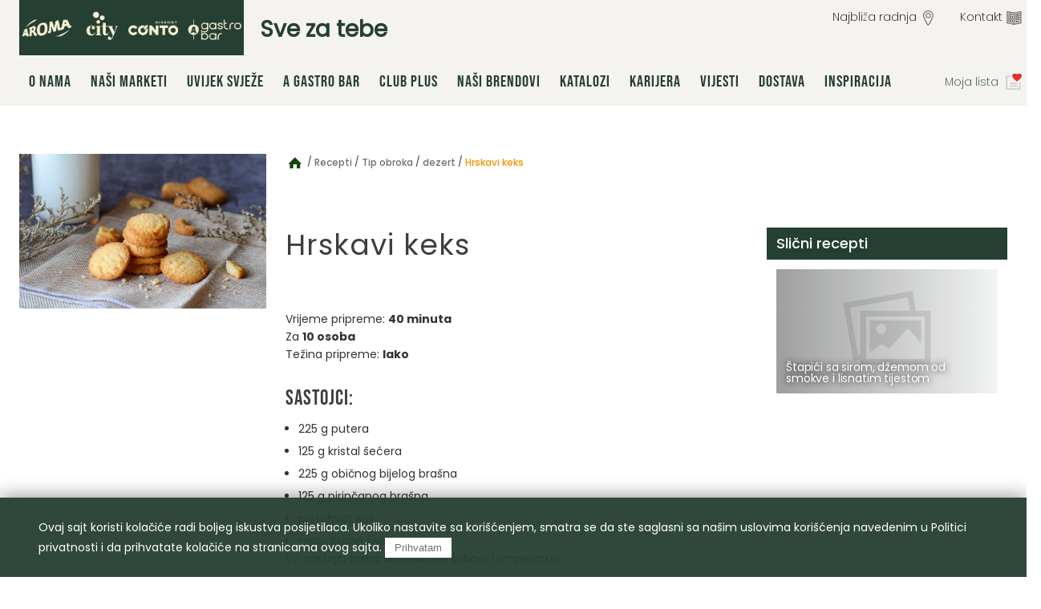

--- FILE ---
content_type: text/html; charset=UTF-8
request_url: https://aromamarketi.me/aroma-recepti/hrskavi-keks/
body_size: 9397
content:

<!DOCTYPE html>
<html xmlns="http://www.w3.org/1999/xhtml" lang="sr" xml:lang="sr">
	<head>
		<meta http-equiv="Content-Type" content="text/html; charset=UTF-8"/>
		<meta http-equiv="X-UA-Compatible" content="IE=edge,chrome=1"/>
		<meta name="viewport" content="width=device-width, initial-scale=1.0, maximum-scale=1.0, user-scalable=no"/>
		<meta name="author" content="GSM solutions - gsm.rs"/>
		<link rel="apple-touch-icon" sizes="180x180" href="/apple-touch-icon.png">
		<link rel="icon" type="image" sizes="32x32" href="/favicon-32x32.png">
		<link rel="icon" type="image" sizes="16x16" href="/favicon-16x16.png">
		
		<meta name='robots' content='index, follow, max-image-preview:large, max-snippet:-1, max-video-preview:-1' />
	
	<title>Hrskavi keks | Aroma marketi</title>
	<link rel="canonical" href="https://aromamarketi.me/aroma-recepti/hrskavi-keks/" />
	<meta property="og:locale" content="en_US" />
	<meta property="og:type" content="article" />
	<meta property="og:title" content="Hrskavi keks | Aroma marketi" />
	<meta property="og:url" content="https://aromamarketi.me/aroma-recepti/hrskavi-keks/" />
	<meta property="og:site_name" content="Aroma marketi" />
	<meta property="article:publisher" content="https://www.facebook.com/AromaiConto" />
	<meta property="article:modified_time" content="2021-06-03T09:40:56+00:00" />
	<meta name="twitter:card" content="summary_large_image" />
	<script type="application/ld+json" class="yoast-schema-graph">{"@context":"https://schema.org","@graph":[{"@type":"WebPage","@id":"https://aromamarketi.me/aroma-recepti/hrskavi-keks/","url":"https://aromamarketi.me/aroma-recepti/hrskavi-keks/","name":"Hrskavi keks | Aroma marketi","isPartOf":{"@id":"https://aromamarketi.me/#website"},"datePublished":"2021-02-07T10:34:02+00:00","dateModified":"2021-06-03T09:40:56+00:00","breadcrumb":{"@id":"https://aromamarketi.me/aroma-recepti/hrskavi-keks/#breadcrumb"},"inLanguage":"en-US","potentialAction":[{"@type":"ReadAction","target":["https://aromamarketi.me/aroma-recepti/hrskavi-keks/"]}]},{"@type":"BreadcrumbList","@id":"https://aromamarketi.me/aroma-recepti/hrskavi-keks/#breadcrumb","itemListElement":[{"@type":"ListItem","position":1,"name":"Home","item":"https://aromamarketi.me/"},{"@type":"ListItem","position":2,"name":"Recipes","item":"https://aromamarketi.me/aroma-recepti/"},{"@type":"ListItem","position":3,"name":"Hrskavi keks"}]},{"@type":"WebSite","@id":"https://aromamarketi.me/#website","url":"https://aromamarketi.me/","name":"Aroma marketi","description":"Sve za tebe","publisher":{"@id":"https://aromamarketi.me/#organization"},"potentialAction":[{"@type":"SearchAction","target":{"@type":"EntryPoint","urlTemplate":"https://aromamarketi.me/?s={search_term_string}"},"query-input":"required name=search_term_string"}],"inLanguage":"en-US"},{"@type":"Organization","@id":"https://aromamarketi.me/#organization","name":"Aroma domaća trgovina","url":"https://aromamarketi.me/","logo":{"@type":"ImageObject","inLanguage":"en-US","@id":"https://aromamarketi.me/#/schema/logo/image/","url":"https://aromamarketi.me/wp-content/uploads/sites/2/2020/11/Aroma-Domaca-Trgovina-logo.png","contentUrl":"https://aromamarketi.me/wp-content/uploads/sites/2/2020/11/Aroma-Domaca-Trgovina-logo.png","width":1231,"height":300,"caption":"Aroma domaća trgovina"},"image":{"@id":"https://aromamarketi.me/#/schema/logo/image/"},"sameAs":["https://www.instagram.com/aroma_i_conto/","https://www.linkedin.com/company/domaća-trgovina-aroma-i-conto-crna-gora/","https://www.facebook.com/AromaiConto"]}]}</script>
	

<link rel='stylesheet' id='classic-theme-styles-css' href='https://aromamarketi.me/wp-includes/css/classic-themes.min.css?ver=1' type='text/css' media='all' />
<style id='global-styles-inline-css' type='text/css'>
body{--wp--preset--color--black: #000000;--wp--preset--color--cyan-bluish-gray: #abb8c3;--wp--preset--color--white: #ffffff;--wp--preset--color--pale-pink: #f78da7;--wp--preset--color--vivid-red: #cf2e2e;--wp--preset--color--luminous-vivid-orange: #ff6900;--wp--preset--color--luminous-vivid-amber: #fcb900;--wp--preset--color--light-green-cyan: #7bdcb5;--wp--preset--color--vivid-green-cyan: #00d084;--wp--preset--color--pale-cyan-blue: #8ed1fc;--wp--preset--color--vivid-cyan-blue: #0693e3;--wp--preset--color--vivid-purple: #9b51e0;--wp--preset--gradient--vivid-cyan-blue-to-vivid-purple: linear-gradient(135deg,rgba(6,147,227,1) 0%,rgb(155,81,224) 100%);--wp--preset--gradient--light-green-cyan-to-vivid-green-cyan: linear-gradient(135deg,rgb(122,220,180) 0%,rgb(0,208,130) 100%);--wp--preset--gradient--luminous-vivid-amber-to-luminous-vivid-orange: linear-gradient(135deg,rgba(252,185,0,1) 0%,rgba(255,105,0,1) 100%);--wp--preset--gradient--luminous-vivid-orange-to-vivid-red: linear-gradient(135deg,rgba(255,105,0,1) 0%,rgb(207,46,46) 100%);--wp--preset--gradient--very-light-gray-to-cyan-bluish-gray: linear-gradient(135deg,rgb(238,238,238) 0%,rgb(169,184,195) 100%);--wp--preset--gradient--cool-to-warm-spectrum: linear-gradient(135deg,rgb(74,234,220) 0%,rgb(151,120,209) 20%,rgb(207,42,186) 40%,rgb(238,44,130) 60%,rgb(251,105,98) 80%,rgb(254,248,76) 100%);--wp--preset--gradient--blush-light-purple: linear-gradient(135deg,rgb(255,206,236) 0%,rgb(152,150,240) 100%);--wp--preset--gradient--blush-bordeaux: linear-gradient(135deg,rgb(254,205,165) 0%,rgb(254,45,45) 50%,rgb(107,0,62) 100%);--wp--preset--gradient--luminous-dusk: linear-gradient(135deg,rgb(255,203,112) 0%,rgb(199,81,192) 50%,rgb(65,88,208) 100%);--wp--preset--gradient--pale-ocean: linear-gradient(135deg,rgb(255,245,203) 0%,rgb(182,227,212) 50%,rgb(51,167,181) 100%);--wp--preset--gradient--electric-grass: linear-gradient(135deg,rgb(202,248,128) 0%,rgb(113,206,126) 100%);--wp--preset--gradient--midnight: linear-gradient(135deg,rgb(2,3,129) 0%,rgb(40,116,252) 100%);--wp--preset--duotone--dark-grayscale: url('#wp-duotone-dark-grayscale');--wp--preset--duotone--grayscale: url('#wp-duotone-grayscale');--wp--preset--duotone--purple-yellow: url('#wp-duotone-purple-yellow');--wp--preset--duotone--blue-red: url('#wp-duotone-blue-red');--wp--preset--duotone--midnight: url('#wp-duotone-midnight');--wp--preset--duotone--magenta-yellow: url('#wp-duotone-magenta-yellow');--wp--preset--duotone--purple-green: url('#wp-duotone-purple-green');--wp--preset--duotone--blue-orange: url('#wp-duotone-blue-orange');--wp--preset--font-size--small: 13px;--wp--preset--font-size--medium: 20px;--wp--preset--font-size--large: 36px;--wp--preset--font-size--x-large: 42px;--wp--preset--spacing--20: 0.44rem;--wp--preset--spacing--30: 0.67rem;--wp--preset--spacing--40: 1rem;--wp--preset--spacing--50: 1.5rem;--wp--preset--spacing--60: 2.25rem;--wp--preset--spacing--70: 3.38rem;--wp--preset--spacing--80: 5.06rem;}:where(.is-layout-flex){gap: 0.5em;}body .is-layout-flow > .alignleft{float: left;margin-inline-start: 0;margin-inline-end: 2em;}body .is-layout-flow > .alignright{float: right;margin-inline-start: 2em;margin-inline-end: 0;}body .is-layout-flow > .aligncenter{margin-left: auto !important;margin-right: auto !important;}body .is-layout-constrained > .alignleft{float: left;margin-inline-start: 0;margin-inline-end: 2em;}body .is-layout-constrained > .alignright{float: right;margin-inline-start: 2em;margin-inline-end: 0;}body .is-layout-constrained > .aligncenter{margin-left: auto !important;margin-right: auto !important;}body .is-layout-constrained > :where(:not(.alignleft):not(.alignright):not(.alignfull)){max-width: var(--wp--style--global--content-size);margin-left: auto !important;margin-right: auto !important;}body .is-layout-constrained > .alignwide{max-width: var(--wp--style--global--wide-size);}body .is-layout-flex{display: flex;}body .is-layout-flex{flex-wrap: wrap;align-items: center;}body .is-layout-flex > *{margin: 0;}:where(.wp-block-columns.is-layout-flex){gap: 2em;}.has-black-color{color: var(--wp--preset--color--black) !important;}.has-cyan-bluish-gray-color{color: var(--wp--preset--color--cyan-bluish-gray) !important;}.has-white-color{color: var(--wp--preset--color--white) !important;}.has-pale-pink-color{color: var(--wp--preset--color--pale-pink) !important;}.has-vivid-red-color{color: var(--wp--preset--color--vivid-red) !important;}.has-luminous-vivid-orange-color{color: var(--wp--preset--color--luminous-vivid-orange) !important;}.has-luminous-vivid-amber-color{color: var(--wp--preset--color--luminous-vivid-amber) !important;}.has-light-green-cyan-color{color: var(--wp--preset--color--light-green-cyan) !important;}.has-vivid-green-cyan-color{color: var(--wp--preset--color--vivid-green-cyan) !important;}.has-pale-cyan-blue-color{color: var(--wp--preset--color--pale-cyan-blue) !important;}.has-vivid-cyan-blue-color{color: var(--wp--preset--color--vivid-cyan-blue) !important;}.has-vivid-purple-color{color: var(--wp--preset--color--vivid-purple) !important;}.has-black-background-color{background-color: var(--wp--preset--color--black) !important;}.has-cyan-bluish-gray-background-color{background-color: var(--wp--preset--color--cyan-bluish-gray) !important;}.has-white-background-color{background-color: var(--wp--preset--color--white) !important;}.has-pale-pink-background-color{background-color: var(--wp--preset--color--pale-pink) !important;}.has-vivid-red-background-color{background-color: var(--wp--preset--color--vivid-red) !important;}.has-luminous-vivid-orange-background-color{background-color: var(--wp--preset--color--luminous-vivid-orange) !important;}.has-luminous-vivid-amber-background-color{background-color: var(--wp--preset--color--luminous-vivid-amber) !important;}.has-light-green-cyan-background-color{background-color: var(--wp--preset--color--light-green-cyan) !important;}.has-vivid-green-cyan-background-color{background-color: var(--wp--preset--color--vivid-green-cyan) !important;}.has-pale-cyan-blue-background-color{background-color: var(--wp--preset--color--pale-cyan-blue) !important;}.has-vivid-cyan-blue-background-color{background-color: var(--wp--preset--color--vivid-cyan-blue) !important;}.has-vivid-purple-background-color{background-color: var(--wp--preset--color--vivid-purple) !important;}.has-black-border-color{border-color: var(--wp--preset--color--black) !important;}.has-cyan-bluish-gray-border-color{border-color: var(--wp--preset--color--cyan-bluish-gray) !important;}.has-white-border-color{border-color: var(--wp--preset--color--white) !important;}.has-pale-pink-border-color{border-color: var(--wp--preset--color--pale-pink) !important;}.has-vivid-red-border-color{border-color: var(--wp--preset--color--vivid-red) !important;}.has-luminous-vivid-orange-border-color{border-color: var(--wp--preset--color--luminous-vivid-orange) !important;}.has-luminous-vivid-amber-border-color{border-color: var(--wp--preset--color--luminous-vivid-amber) !important;}.has-light-green-cyan-border-color{border-color: var(--wp--preset--color--light-green-cyan) !important;}.has-vivid-green-cyan-border-color{border-color: var(--wp--preset--color--vivid-green-cyan) !important;}.has-pale-cyan-blue-border-color{border-color: var(--wp--preset--color--pale-cyan-blue) !important;}.has-vivid-cyan-blue-border-color{border-color: var(--wp--preset--color--vivid-cyan-blue) !important;}.has-vivid-purple-border-color{border-color: var(--wp--preset--color--vivid-purple) !important;}.has-vivid-cyan-blue-to-vivid-purple-gradient-background{background: var(--wp--preset--gradient--vivid-cyan-blue-to-vivid-purple) !important;}.has-light-green-cyan-to-vivid-green-cyan-gradient-background{background: var(--wp--preset--gradient--light-green-cyan-to-vivid-green-cyan) !important;}.has-luminous-vivid-amber-to-luminous-vivid-orange-gradient-background{background: var(--wp--preset--gradient--luminous-vivid-amber-to-luminous-vivid-orange) !important;}.has-luminous-vivid-orange-to-vivid-red-gradient-background{background: var(--wp--preset--gradient--luminous-vivid-orange-to-vivid-red) !important;}.has-very-light-gray-to-cyan-bluish-gray-gradient-background{background: var(--wp--preset--gradient--very-light-gray-to-cyan-bluish-gray) !important;}.has-cool-to-warm-spectrum-gradient-background{background: var(--wp--preset--gradient--cool-to-warm-spectrum) !important;}.has-blush-light-purple-gradient-background{background: var(--wp--preset--gradient--blush-light-purple) !important;}.has-blush-bordeaux-gradient-background{background: var(--wp--preset--gradient--blush-bordeaux) !important;}.has-luminous-dusk-gradient-background{background: var(--wp--preset--gradient--luminous-dusk) !important;}.has-pale-ocean-gradient-background{background: var(--wp--preset--gradient--pale-ocean) !important;}.has-electric-grass-gradient-background{background: var(--wp--preset--gradient--electric-grass) !important;}.has-midnight-gradient-background{background: var(--wp--preset--gradient--midnight) !important;}.has-small-font-size{font-size: var(--wp--preset--font-size--small) !important;}.has-medium-font-size{font-size: var(--wp--preset--font-size--medium) !important;}.has-large-font-size{font-size: var(--wp--preset--font-size--large) !important;}.has-x-large-font-size{font-size: var(--wp--preset--font-size--x-large) !important;}
.wp-block-navigation a:where(:not(.wp-element-button)){color: inherit;}
:where(.wp-block-columns.is-layout-flex){gap: 2em;}
.wp-block-pullquote{font-size: 1.5em;line-height: 1.6;}
</style>
<link rel='stylesheet' id='theme_style-css' href='//aromamarketi.me/wp-content/themes/aroma/frontend_stuff/assets/inc/css/style-min.css?ver=1743109951' type='text/css' media='all' />
<link rel="https://api.w.org/" href="https://aromamarketi.me/wp-json/" /><link rel="EditURI" type="application/rsd+xml" title="RSD" href="https://aromamarketi.me/xmlrpc.php?rsd" />
<link rel="wlwmanifest" type="application/wlwmanifest+xml" href="https://aromamarketi.me/wp-includes/wlwmanifest.xml" />
<meta name="generator" content="WordPress 6.1.9" />
<link rel='shortlink' href='https://aromamarketi.me/?p=639' />
<link rel="alternate" type="application/json+oembed" href="https://aromamarketi.me/wp-json/oembed/1.0/embed?url=https%3A%2F%2Faromamarketi.me%2Faroma-recepti%2Fhrskavi-keks%2F" />
<link rel="alternate" type="text/xml+oembed" href="https://aromamarketi.me/wp-json/oembed/1.0/embed?url=https%3A%2F%2Faromamarketi.me%2Faroma-recepti%2Fhrskavi-keks%2F&#038;format=xml" />
		
		<script async src="https://www.googletagmanager.com/gtag/js?id=G-VD8KH6HRQC G-WCLH4E9T37"></script>
		<script>
			window.dataLayer = window.dataLayer || [];
			function gtag(){dataLayer.push(arguments);}
			gtag('js', new Date());
			gtag('config', 'G-VD8KH6HRQC G-WCLH4E9T37');
		</script>
	
<script async src="https://www.googletagmanager.com/gtag/js?id=G-MJ7ZMPVWJN"></script>
<script>
  window.dataLayer = window.dataLayer || [];
  function gtag(){dataLayer.push(arguments);}
  gtag('js', new Date());

  gtag('config', 'G-MJ7ZMPVWJN');
</script>


<script>
!function(f,b,e,v,n,t,s)
{if(f.fbq)return;n=f.fbq=function(){n.callMethod?
n.callMethod.apply(n,arguments):n.queue.push(arguments)};
if(!f._fbq)f._fbq=n;n.push=n;n.loaded=!0;n.version='2.0';
n.queue=[];t=b.createElement(e);t.async=!0;
t.src=v;s=b.getElementsByTagName(e)[0];
s.parentNode.insertBefore(t,s)}(window, document,'script',
'https://connect.facebook.net/en_US/fbevents.js');
fbq('init', '1836781773882259');
fbq('track', 'PageView');
</script>
<noscript><img height="1" width="1" style="display:none"
src="https://www.facebook.com/tr?id=1836781773882259&ev=PageView&noscript=1"
/></noscript>
			<link rel="shortcut icon" href="//aromamarketi.me/wp-content/themes/aroma/frontend_stuff/assets/images/favicon/v3/favicon.ico" type="image/x-icon" />
			<link rel="apple-touch-icon" sizes="57x57" href="//aromamarketi.me/wp-content/themes/aroma/frontend_stuff/assets/images/favicon/v3/apple-icon-57x57.png"/>
			<link rel="apple-touch-icon" sizes="60x60" href="//aromamarketi.me/wp-content/themes/aroma/frontend_stuff/assets/images/favicon/v3/apple-icon-60x60.png"/>
			<link rel="apple-touch-icon" sizes="72x72" href="//aromamarketi.me/wp-content/themes/aroma/frontend_stuff/assets/images/favicon/v3/apple-icon-72x72.png"/>
			<link rel="apple-touch-icon" sizes="76x76" href="//aromamarketi.me/wp-content/themes/aroma/frontend_stuff/assets/images/favicon/v3/apple-icon-76x76.png"/>
			<link rel="apple-touch-icon" sizes="114x114" href="//aromamarketi.me/wp-content/themes/aroma/frontend_stuff/assets/images/favicon/v3/apple-icon-114x114.png"/>
			<link rel="apple-touch-icon" sizes="120x120" href="//aromamarketi.me/wp-content/themes/aroma/frontend_stuff/assets/images/favicon/v3/apple-icon-120x120.png"/>
			<link rel="apple-touch-icon" sizes="144x144" href="//aromamarketi.me/wp-content/themes/aroma/frontend_stuff/assets/images/favicon/v3/apple-icon-144x144.png"/>
			<link rel="apple-touch-icon" sizes="152x152" href="//aromamarketi.me/wp-content/themes/aroma/frontend_stuff/assets/images/favicon/v3/apple-icon-152x152.png"/>
			<link rel="apple-touch-icon" sizes="180x180" href="//aromamarketi.me/wp-content/themes/aroma/frontend_stuff/assets/images/favicon/v3/apple-icon-180x180.png"/>
			<link rel="icon" type="image/png" sizes="192x192"	href="//aromamarketi.me/wp-content/themes/aroma/frontend_stuff/assets/images/favicon/v3/android-icon-192x192.png"/>
			<link rel="icon" type="image/png" sizes="32x32" href="//aromamarketi.me/wp-content/themes/aroma/frontend_stuff/assets/images/favicon/v3/favicon-32x32.png"/>
			<link rel="icon" type="image/png" sizes="96x96" href="//aromamarketi.me/wp-content/themes/aroma/frontend_stuff/assets/images/favicon/v3/favicon-96x96.png"/>
			<link rel="icon" type="image/png" sizes="16x16" href="//aromamarketi.me/wp-content/themes/aroma/frontend_stuff/assets/images/favicon/v3/favicon-16x16.png"/>
			<link rel="manifest" href="//aromamarketi.me/wp-content/themes/aroma/frontend_stuff/assets/images/favicon/v3/manifest.json"/>
			<meta name="msapplication-TileColor" content="#2b5797">
			<link rel="icon" href="//aromamarketi.me/wp-content/themes/aroma/frontend_stuff/assets/images/favicon/v3/favicon.ico" type="image/x-icon" />
			<meta name="msapplication-TileImage" content="//aromamarketi.me/wp-content/themes/aroma/frontend_stuff/assets/images/favicon/v3/ms-icon-144x144.png"/>
			<link rel="mask-icon" href="//aromamarketi.me/wp-content/themes/aroma/frontend_stuff/assets/images/favicon/v3/safari-pinned-tab.svg" color="#0055b8"/>
			<meta name="msapplication-TileColor" content="#0055b8"/>
			<meta name="theme-color" content="#ffffff"/>
			<style type="text/css">.recentcomments a{display:inline !important;padding:0 !important;margin:0 !important;}</style>		
	</head>
	<body class="recipes-template-default single single-recipes postid-639 modals-init">
<header class="header-menu module">
	<div class="header-menu__container module__container">
		<div class="header-wrapper">
						<div class="header-top-wrapper">
				<div class="header-menu__logo">
					<div class="header-menu__logo__inner">
						<a href="https://aromamarketi.me" class="header-menu__logo__link"><strong>Aroma</strong>
							group</a>
					</div>
				</div>
																<div class="top-menu__hamburger top-menu">
				</div>
				<nav class="top-menu-navigation"><ul id="nav-menu-1" class="top-menu-navigation__list"><li id="menu-item-1679" class="radnja-link menu-item menu-item-type-post_type menu-item-object-page menu-item-1679"><a href="https://aromamarketi.me/lokacije/">Najbliža radnja</a></li><li id="menu-item-2009" class="top-menu-navigation__list__item menu-item menu-item-type-post_type menu-item-object-page menu-item-2009"><a href="https://aromamarketi.me/kontakt/">Kontakt</a></li></ul></nav>			</div>
						<div class="header-bottom-wrapper">
				<div class="header-menu__hamburger hamburger-menu">
					<button class="hamburger-menu-button"><span class="icon-bar"></span></button>
				</div>
								<nav class="hamburger-menu-navigation"><ul id="nav-menu-1" class="hamburger-menu-navigation__list"><li id="menu-item-1465" class="hamburger-menu-navigation__list__item menu-item menu-item-type-post_type menu-item-object-page menu-item-1465"><a href="https://aromamarketi.me/o-nama/">O nama</a></li><li id="menu-item-1752" class="hamburger-menu-navigation__list__item menu-item menu-item-type-custom menu-item-object-custom menu-item-has-children menu-item-1752"><a href="#">Naši marketi</a>
<ul class="sub-menu">
	<li id="menu-item-5623" class="hamburger-menu-navigation__list__item menu-item menu-item-type-post_type menu-item-object-page menu-item-5623"><a href="https://aromamarketi.me/aroma/">Aroma</a></li>	<li id="menu-item-1986" class="hamburger-menu-navigation__list__item menu-item menu-item-type-post_type menu-item-object-page menu-item-1986"><a href="https://aromamarketi.me/city/">City</a></li>	<li id="menu-item-1987" class="hamburger-menu-navigation__list__item menu-item menu-item-type-post_type menu-item-object-page menu-item-1987"><a href="https://aromamarketi.me/conto/">Conto</a></li></ul>
</li><li id="menu-item-5624" class="hamburger-menu-navigation__list__item menu-item menu-item-type-post_type menu-item-object-page menu-item-5624"><a href="https://aromamarketi.me/uvijek-svjeze/">Uvijek svježe</a></li><li id="menu-item-6177" class="hamburger-menu-navigation__list__item menu-item menu-item-type-post_type menu-item-object-page menu-item-6177"><a href="https://aromamarketi.me/a-gastro-bar/">A Gastro Bar</a></li><li id="menu-item-3850" class="menu-item-red menu-item menu-item-type-custom menu-item-object-custom menu-item-3850"><a href="https://aromamarketi.me/program-lojalnosti/">Club Plus</a></li><li id="menu-item-1988" class="hamburger-menu-navigation__list__item menu-item menu-item-type-custom menu-item-object-custom menu-item-has-children menu-item-1988"><a href="#">Naši brendovi</a>
<ul class="sub-menu">
	<li id="menu-item-1694" class="hamburger-menu-navigation__list__item menu-item menu-item-type-post_type menu-item-object-brands menu-item-1694"><a href="https://aromamarketi.me/nasi-brendovi-i-partneri/montella/">Montella</a></li>	<li id="menu-item-1693" class="hamburger-menu-navigation__list__item menu-item menu-item-type-post_type menu-item-object-brands menu-item-1693"><a href="https://aromamarketi.me/nasi-brendovi-i-partneri/conad/">Conad</a></li>	<li id="menu-item-1845" class="hamburger-menu-navigation__list__item menu-item menu-item-type-post_type menu-item-object-brands menu-item-1845"><a href="https://aromamarketi.me/nasi-brendovi-i-partneri/biodar-brend/">BioDar</a></li></ul>
</li><li id="menu-item-5633" class="hamburger-menu-navigation__list__item menu-item menu-item-type-post_type menu-item-object-page menu-item-5633"><a href="https://aromamarketi.me/aroma-katalozi/">Katalozi</a></li><li id="menu-item-1439" class="hamburger-menu-navigation__list__item menu-item menu-item-type-post_type menu-item-object-page menu-item-1439"><a href="https://aromamarketi.me/zaposljavanje/">Karijera</a></li><li id="menu-item-6541" class="hamburger-menu-navigation__list__item menu-item menu-item-type-post_type menu-item-object-page menu-item-6541"><a href="https://aromamarketi.me/vijesti/">Vijesti</a></li><li id="menu-item-1681" class="hamburger-menu-navigation__list__item menu-item menu-item-type-post_type menu-item-object-page menu-item-1681"><a href="https://aromamarketi.me/dostava/">Dostava</a></li><li id="menu-item-1429" class="hamburger-menu-navigation__list__item menu-item menu-item-type-post_type_archive menu-item-object-recipes menu-item-1429"><a href="https://aromamarketi.me/aroma-recepti/">Inspiracija</a></li></ul><nav class="top-menu-navigation"><ul id="nav-menu-1" class="top-menu-navigation__list"><li class="radnja-link menu-item menu-item-type-post_type menu-item-object-page menu-item-1679"><a href="https://aromamarketi.me/lokacije/">Najbliža radnja</a></li><li class="top-menu-navigation__list__item menu-item menu-item-type-post_type menu-item-object-page menu-item-2009"><a href="https://aromamarketi.me/kontakt/">Kontakt</a></li></ul></nav></nav>
				<div class="header-menu__user-action">
					<div class="header-menu__user-action__inner">
						<p>
															<a href="https://aromamarketi.me/moja-lista/" class="header-menu__user-action__my-list">
									Moja lista								</a>
																				</p>
					</div>
				</div>
			</div>
			<button class="top-menu-button">
				
					<a href="https://aromamarketi.me/lokacije/"><span class="top-location-icon">L</span></a><a href="https://aromamarketi.me/promocije/"><span class="top-hamburger-icon">Promocije</span></a>
			</button>
		</div>
	</div>
</header>
<div class="container scrollable">

	<main class="main">

						<section class="module module__recipes">
	<div class="module__container">
		<div class="module__inner">
			<div class="module__recipes__sidebar">
				<div class="module__recipes__item__image">
					<img width="861" height="538" src="https://aromamarketi.me/wp-content/uploads/sites/2/2021/02/hrskavi-keks.jpg" class="attachment-large size-large" alt="" decoding="async" loading="lazy" srcset="https://aromamarketi.me/wp-content/uploads/sites/2/2021/02/hrskavi-keks.jpg 861w, https://aromamarketi.me/wp-content/uploads/sites/2/2021/02/hrskavi-keks-300x187.jpg 300w, https://aromamarketi.me/wp-content/uploads/sites/2/2021/02/hrskavi-keks-768x480.jpg 768w" sizes="(max-width: 861px) 100vw, 861px" />				</div>
			</div>

			<div class="module__recipes__main">
								<nav class="module__recipes__breadcrumbs">
					<ul><li class="home"><a href='https://aromamarketi.me'>Početna</a></li><li class="cpt"><a href='https://aromamarketi.me/aroma-recepti/'>Recepti</a></li><li><a href='https://aromamarketi.me/recepti/tip-obroka/'>Tip obroka</a></li><li><a href='https://aromamarketi.me/recepti/dezert/'>dezert</a></li><li class="active"><a href="Hrskavi keks">Hrskavi keks</a></li></ul>				</nav>
				<div class="flex">
					<div class="module__recipes__main-content">
												<section class="module__recipes__title-section">
														<h1 class="module__recipes__title-section__title">Hrskavi keks</h1>

																				</section>

												<section class="module__recipes__items not-empty outside">
							<div class="module__recipes__item">
																									<div class="module__recipes__item__copy">
										<p>Vrijeme pripreme: <b>40 minuta<br />
</b>Za <b>10 osoba<br />
</b>Težina pripreme: <b>lako</b></p>
<h3>Sastojci:</h3>
<ul>
<li aria-level="1">225 g putera</li>
<li aria-level="1">125 g kristal šećera</li>
<li aria-level="1">225 g običnog bijelog brašna</li>
<li aria-level="1">125 g pirinčanog brašna</li>
<li aria-level="1">prstohvat soli</li>
<li aria-level="1">malo braon šećera</li>
</ul>
<p>Svi sastojci treba da budu na sobnoj temperaturi.</p>
<h3>Priprema:</h3>
<ol>
<li>Šećer i puter pjenasto umutiti, dodati oba brašna koja su prethodno prosejana; lagano kašikom umutiti dok se sve ne pretvori u mrvice.</li>
<li>Rukama pokupiti tijesto, umjestiti ga i napraviti &#8220;kobasicu&#8221; prečnika 5 cm.</li>
<li>Uvaljati ovu &#8220;kobasicu&#8221; u braon šećer, umotati je u plastičnu foliju i staviti u frižider da malo otvrdne.</li>
<li>Pripremiti potpuno ravan pleh  i staviti na njega papir za pečenje. Zagrijati rernu na 190 stepeni.</li>
<li>Izvaditi &#8220;kobasicu&#8221; iz frižidera i sjeći na krugove  (točkove) debljine 7 mm. Svaki krug staviti na pleh sa razmakom.</li>
<li>Peći 15-20 minuta da budu zlatne boje. Čak i ako se čine nepečenim, izvaditi ih iz rerne i pustiti da stoje na plehu još 10 minuta jer pečenje traje i van rerne.</li>
<li>Prenijeti  kekse na žicu za hlađenje. Mogu  se posuti običnim kristal šećerom, a mogu i samo da se prošaraju tankim mlazom prave crne čokolade</li>
</ol>
									</div>
															</div>
						</section>

						<section class="module__social">
							
							<a class="module__social__link" href="https://facebook.com/sharer/sharer.php?u=https%3A%2F%2Faromamarketi.me%2Faroma-recepti%2Fhrskavi-keks%2F" target="_blank" rel="nofollow noopener" aria-label="">
								<div class="module__social module__social--facebook module__social--small">
									<div aria-hidden="true" class="module__social__icon module__social__icon--solid">
										<svg xmlns="//www.w3.org/2000/svg" viewBox="0 0 24 24"><path d="M18.77 7.46H14.5v-1.9c0-.9.6-1.1 1-1.1h3V.5h-4.33C10.24.5 9.5 3.44 9.5 5.32v2.15h-3v4h3v12h5v-12h3.85l.42-4z"/></svg>
									</div>
								</div>
							</a>

							
							<a class="module__social__link" href="https://twitter.com/intent/tweet/?text=Hrskavi%20keks&url=https%3A%2F%2Faromamarketi.me%2Faroma-recepti%2Fhrskavi-keks%2F" target="_blank" rel="nofollow noopener" aria-label="">
								<div class="module__social module__social--twitter module__social--small"><div aria-hidden="true" class="module__social__icon module__social__icon--solid">
									<svg xmlns="//www.w3.org/2000/svg" viewBox="0 0 24 24"><path d="M23.44 4.83c-.8.37-1.5.38-2.22.02.93-.56.98-.96 1.32-2.02-.88.52-1.86.9-2.9 1.1-.82-.88-2-1.43-3.3-1.43-2.5 0-4.55 2.04-4.55 4.54 0 .36.03.7.1 1.04-3.77-.2-7.12-2-9.36-4.75-.4.67-.6 1.45-.6 2.3 0 1.56.8 2.95 2 3.77-.74-.03-1.44-.23-2.05-.57v.06c0 2.2 1.56 4.03 3.64 4.44-.67.2-1.37.2-2.06.08.58 1.8 2.26 3.12 4.25 3.16C5.78 18.1 3.37 18.74 1 18.46c2 1.3 4.4 2.04 6.97 2.04 8.35 0 12.92-6.92 12.92-12.93 0-.2 0-.4-.02-.6.9-.63 1.96-1.22 2.56-2.14z"/></svg>
									</div>
								</div>
							</a>

							
							<a class="module__social__link" href="https://www.linkedin.com/shareArticle?mini=true&url=https%3A%2F%2Faromamarketi.me%2Faroma-recepti%2Fhrskavi-keks%2F&title=Hrskavi%20keks&summary=&source=https://aromamarketi.me" target="_blank" rel="nofollow noopener" aria-label="">
							  <div class="module__social module__social--linkedin module__social--small"><div aria-hidden="true" class="module__social__icon module__social__icon--solid">
							    <svg xmlns="http://www.w3.org/2000/svg" viewBox="0 0 24 24"><path d="M6.5 21.5h-5v-13h5v13zM4 6.5C2.5 6.5 1.5 5.3 1.5 4s1-2.4 2.5-2.4c1.6 0 2.5 1 2.6 2.5 0 1.4-1 2.5-2.6 2.5zm11.5 6c-1 0-2 1-2 2v7h-5v-13h5V10s1.6-1.5 4-1.5c3 0 5 2.2 5 6.3v6.7h-5v-7c0-1-1-2-2-2z"/></svg>
							    </div>
							  </div>
							</a>

							
							<a class="module__social__link" href="mailto:?subject=Hrskavi%20keks&body=Hej%2C%0A%0Apogledaj%20ovaj%20recept%20na%20Arominom%20sajtu%0A%0Ahttps%3A%2F%2Faromamarketi.me%2Faroma-recepti%2Fhrskavi-keks%2F%0A%0A" target="_self" rel="nofollow noopener" aria-label="">
								<div class="module__social module__social--email module__social--small"><div aria-hidden="true" class="module__social__icon module__social__icon--solid">
									<svg xmlns="http://www.w3.org/2000/svg" viewBox="0 0 24 24"><path d="M22 4H2C.9 4 0 4.9 0 6v12c0 1.1.9 2 2 2h20c1.1 0 2-.9 2-2V6c0-1.1-.9-2-2-2zM7.25 14.43l-3.5 2c-.08.05-.17.07-.25.07-.17 0-.34-.1-.43-.25-.14-.24-.06-.55.18-.68l3.5-2c.24-.14.55-.06.68.18.14.24.06.55-.18.68zm4.75.07c-.1 0-.2-.03-.27-.08l-8.5-5.5c-.23-.15-.3-.46-.15-.7.15-.22.46-.3.7-.14L12 13.4l8.23-5.32c.23-.15.54-.08.7.15.14.23.07.54-.16.7l-8.5 5.5c-.08.04-.17.07-.27.07zm8.93 1.75c-.1.16-.26.25-.43.25-.08 0-.17-.02-.25-.07l-3.5-2c-.24-.13-.32-.44-.18-.68s.44-.32.68-.18l3.5 2c.24.13.32.44.18.68z"/></svg>
									</div>
								</div>
							</a>
						</section>
					</div>
					<div class="module__recipes__related">
						<h2 class="module__recipes__related__title">Slični recepti</h2>
						<div class="module__recipes__related__copy">
							<div class='yarpp yarpp-related yarpp-related-website yarpp-template-yarpp-template-aroma-related-post-list'>
<div class="module__recipes__related__items">
	
					<div class="module__recipes__related__items__item">
								<a href="https://aromamarketi.me/aroma-recepti/stapici-sa-sirom-dzemom-od-smokve-i-lisnatim-testom/" class="module__recipes__related__items__item__link">
					<div class="module__recipes__related__items__item__image"><img src="https://aromamarketi.me/wp-content/themes/aroma/frontend_stuff/assets/images/no-image.png" width="2200" height="1375" alt="Nema slike" /></div>
					<div class="module__recipes__related__items__item__copy">
						<h3 class="module__recipes__related__items__subtitle">Štapići sa sirom, džemom od smokve i lisnatim tijestom</h3>
					</div>
				</a>
			</div>
		
	</div>
</div>
						</div>
					</div>
				</div>
			</div>
		</div>
	</div>
</section>
	</main>

		<footer class="module footer">
	<div class="module__container">
				<div class="footer__column footer__mailchimp">
			<form class="mailchimp-form" action="/" method="POST" name="mailchimp_subscription" autocomplete="off"
	id="mailchimpForm">
	<h3 class="mailchimp-form__title">Newsletter</h3>
	<div>
		<label for="mailchimp-text-field">
			<input type="email" placeholder="Prijavite se za naš newsletter" value="" class="mailchimp-form__text"
				name="email" required="required" id="mailchimp-text-field"
				oninvalid="setCustomValidity('Unesite ispravnu email adresu.')" oninput="setCustomValidity('')" />
		</label>
		<button class="mailchimp-form__cta">
			<span>Pošalji</span>
			<img src="https://aromamarketi.me/wp-content/themes/aroma/frontend_stuff/assets/images/tiny-red.gif" alt="Učitavam ikonica"
				class="icon loader" width="10" height="10" />
		</button>
	</div>
	<p class="mailchimp-form__status">
		<span class="success">Hvala.</span>
		<span class="error">Došlo je do greške, pokušajte opet.</span>
	</p>
</form>

	<script>
		document.addEventListener('DOMContentLoaded', function () {
			var form = document.getElementById('mailchimpForm');
			if (form) { // Check if the form element exists
				var formElements = form.elements;
				for (var i = 0; i < formElements.length; i++) {
					formElements[i].disabled = true;
				}
			} else {
				console.error('Form with ID #mailchimpForm not found.');
			}
		});
	</script>
		</div>
							<div class="footer__column footer__navigation">
				<nav class="footer-menu-navigation"><ul id="nav-menu-1" class="footer-menu-navigation__list"><li id="menu-item-276" class="footer-menu-navigation__list__item menu-item menu-item-type-post_type menu-item-object-page menu-item-276"><a href="https://aromamarketi.me/o-nama/ko-smo-mi/">O nama</a></li><li id="menu-item-1832" class="footer-menu-navigation__list__item menu-item menu-item-type-post_type menu-item-object-page menu-item-1832"><a href="https://aromamarketi.me/svjeza-aroma/">Svježa Aroma</a></li><li id="menu-item-1833" class="footer-menu-navigation__list__item menu-item menu-item-type-post_type menu-item-object-page menu-item-1833"><a href="https://aromamarketi.me/nasi-brendovi-i-partneri/">Naši brendovi</a></li><li id="menu-item-6542" class="footer-menu-navigation__list__item menu-item menu-item-type-post_type menu-item-object-page menu-item-6542"><a href="https://aromamarketi.me/vijesti/">Vijesti</a></li><li id="menu-item-1835" class="footer-menu-navigation__list__item menu-item menu-item-type-post_type menu-item-object-page menu-item-1835"><a href="https://aromamarketi.me/zaposljavanje/">Zapošljavanje</a></li><li id="menu-item-1836" class="footer-menu-navigation__list__item menu-item menu-item-type-post_type menu-item-object-page menu-item-1836"><a href="https://aromamarketi.me/aroma-katalozi/">Lifleti</a></li><li id="menu-item-1837" class="footer-menu-navigation__list__item menu-item menu-item-type-post_type_archive menu-item-object-recipes menu-item-1837"><a href="https://aromamarketi.me/aroma-recepti/">Inspiracija</a></li><li id="menu-item-1838" class="footer-menu-navigation__list__item menu-item menu-item-type-post_type menu-item-object-page menu-item-1838"><a href="https://aromamarketi.me/dostava/">Dostava</a></li><li id="menu-item-181" class="footer-menu-navigation__list__item menu-item menu-item-type-post_type menu-item-object-page menu-item-181"><a href="https://aromamarketi.me/lokacije/">Najbliža radnja</a></li><li id="menu-item-2010" class="footer-menu-navigation__list__item menu-item menu-item-type-post_type menu-item-object-page menu-item-2010"><a href="https://aromamarketi.me/kontakt/">Kontakt</a></li><li id="menu-item-1840" class="footer-menu-navigation__list__item menu-item menu-item-type-custom menu-item-object-custom menu-item-1840"><a href="#">Newsletter</a></li><li id="menu-item-565" class="footer-menu-navigation__list__item menu-item menu-item-type-post_type menu-item-object-page menu-item-565"><a href="https://aromamarketi.me/politika-privatnosti/">Privatnost</a></li></ul></nav>			</div>
		
							<div class="footer__column footer__social">
				<ul><li><a href="https://www.facebook.com/AromaiConto" target="_blank" rel="nofollow" >Facebook</a></li><li><a href="https://www.instagram.com/aroma_i_conto/" target="_blank" rel="nofollow" >Instagram</a></li><li><a href="https://www.linkedin.com/company/doma%c4%87a-trgovina-aroma-i-conto-crna-gora/" target="_blank" rel="nofollow" >Linkedin</a></li></ul>			</div>
		
							<div class="footer__column footer__description">
				<p><strong>Domaća trgovina d.o.o.</strong><br />
Josipa Broza Tita 23a, Podgorica<br />
Crna Gora<br />
tel. <a href="tel:+38220440800">(+382) 20 440 800</a><br />
e-mail: <a href="mailto:office@domacatrgovina.me">office@domacatrgovina.me</a></p>
<p>&nbsp;</p>
			</div>
			</div>
	<p>&nbsp;</p>
	<p>&nbsp;</p>
	<p style="text-align:center;"><small>Copyright © 2024 Domaća trgovina d.o.o. Sva prava zadržana</small></p>
	
</footer>
<p class="scroll-to-top">
	<button>Na vrh</button>
</p>
</div>


<section class="module module_cookie_policy show">
	<div class="module__container">
		<div class="module__inner">
			<p>Ovaj sajt koristi kolačiće radi boljeg iskustva posijetilaca.		Ukoliko nastavite sa korišćenjem, smatra se da ste saglasni sa našim uslovima		korišćenja navedenim u		<a href="https://aromamarketi.me/politika-privatnosti/">Politici privatnosti</a>		i da prihvatate kolačiće na stranicama ovog sajta. </p>
			<button class="module_cookie_policy__CTA">Prihvatam</button>
		</div>
	</div>
</section>

		<script type='text/javascript' id='theme_script-js-extra'>
/* <![CDATA[ */
var $phpVars = {"breakpoint":{"tablet":960,"mobile":640},"wpHome":"https:\/\/aromamarketi.me","themeFolder":"https:\/\/aromamarketi.me\/wp-content\/themes\/aroma","gmapsApiKey":"AIzaSyAgmzsV2D4UX8OpTgjukmVQCdnBmEz6i5o","wpHomeLocal":"https:\/\/aromamarketi.me","favoriteArticlesCookie":"_aroma_favorite_articles","locationCookie":"_aroma_current_location","policyCookie":"_aroma_cookie_policy"};
var wpcf7 = {"apiSettings":{"root":"https:\/\/aromamarketi.me\/wp-json\/contact-form-7\/v1","namespace":"contact-form-7\/v1"}};
/* ]]> */
</script>
<script type='text/javascript' src='//aromamarketi.me/wp-content/themes/aroma/frontend_stuff/assets/inc/js/script-min.js?ver=1742206346' id='theme_script-js'></script>
		
<script>
!function(f,b,e,v,n,t,s)
{if(f.fbq)return;n=f.fbq=function(){n.callMethod?
n.callMethod.apply(n,arguments):n.queue.push(arguments)};
if(!f._fbq)f._fbq=n;n.push=n;n.loaded=!0;n.version='2.0';
n.queue=[];t=b.createElement(e);t.async=!0;
t.src=v;s=b.getElementsByTagName(e)[0];
s.parentNode.insertBefore(t,s)}(window, document,'script',
'https://connect.facebook.net/en_US/fbevents.js');
fbq('init', '486492495741704');
fbq('track', 'PageView');
</script>
<noscript><img height="1" width="1" style="display:none"
src="https://www.facebook.com/tr?id=486492495741704&ev=PageView&noscript=1"
/></noscript>

	</body>
</html>

--- FILE ---
content_type: text/css
request_url: https://aromamarketi.me/wp-content/themes/aroma/frontend_stuff/assets/inc/css/style-min.css?ver=1743109951
body_size: 29166
content:
@charset "UTF-8";body.compensate-for-scrollbar{overflow:hidden}.fancybox-active{height:auto}.fancybox-is-hidden{left:-9999px;margin:0;position:absolute!important;top:-9999px;visibility:hidden}.fancybox-container{-webkit-backface-visibility:hidden;height:100%;left:0;outline:none;position:fixed;-webkit-tap-highlight-color:transparent;top:0;-ms-touch-action:manipulation;touch-action:manipulation;transform:translateZ(0);width:100%;z-index:99992}.fancybox-container *{box-sizing:border-box}.fancybox-bg,.fancybox-inner,.fancybox-outer,.fancybox-stage{bottom:0;left:0;position:absolute;right:0;top:0}.fancybox-outer{-webkit-overflow-scrolling:touch;overflow-y:auto}.fancybox-bg{background:#1e1e1e;opacity:0;transition-duration:inherit;transition-property:opacity;transition-timing-function:cubic-bezier(.47,0,.74,.71)}.fancybox-is-open .fancybox-bg{opacity:.9;transition-timing-function:cubic-bezier(.22,.61,.36,1)}.fancybox-caption,.fancybox-infobar,.fancybox-navigation .fancybox-button,.fancybox-toolbar{direction:ltr;opacity:0;position:absolute;transition:opacity .25s ease,visibility 0s ease .25s;visibility:hidden;z-index:99997}.fancybox-show-caption .fancybox-caption,.fancybox-show-infobar .fancybox-infobar,.fancybox-show-nav .fancybox-navigation .fancybox-button,.fancybox-show-toolbar .fancybox-toolbar{opacity:1;transition:opacity .25s ease 0s,visibility 0s ease 0s;visibility:visible}.fancybox-infobar{color:#ccc;font-size:13px;-webkit-font-smoothing:subpixel-antialiased;height:44px;left:0;line-height:44px;min-width:44px;mix-blend-mode:difference;padding:0 10px;pointer-events:none;top:0;-webkit-touch-callout:none;-webkit-user-select:none;-moz-user-select:none;-ms-user-select:none;user-select:none}.fancybox-toolbar{right:0;top:0}.fancybox-stage{direction:ltr;overflow:visible;transform:translateZ(0);z-index:99994}.fancybox-is-open .fancybox-stage{overflow:hidden}.fancybox-slide{-webkit-backface-visibility:hidden;display:none;height:100%;left:0;outline:none;overflow:auto;-webkit-overflow-scrolling:touch;padding:44px;position:absolute;text-align:center;top:0;transition-property:transform,opacity;white-space:normal;width:100%;z-index:99994}.fancybox-slide:before{content:"";display:inline-block;font-size:0;height:100%;vertical-align:middle;width:0}.fancybox-is-sliding .fancybox-slide,.fancybox-slide--current,.fancybox-slide--next,.fancybox-slide--previous{display:block}.fancybox-slide--image{overflow:hidden;padding:44px 0}.fancybox-slide--image:before{display:none}.fancybox-slide--html{padding:6px}.fancybox-content{background:#fff;display:inline-block;margin:0;max-width:100%;overflow:auto;-webkit-overflow-scrolling:touch;padding:44px;position:relative;text-align:left;vertical-align:middle}.fancybox-slide--image .fancybox-content{animation-timing-function:cubic-bezier(.5,0,.14,1);-webkit-backface-visibility:hidden;background:transparent;background-repeat:no-repeat;background-size:100% 100%;left:0;max-width:none;overflow:visible;padding:0;position:absolute;top:0;transform-origin:top left;transition-property:transform,opacity;-webkit-user-select:none;-moz-user-select:none;-ms-user-select:none;user-select:none;z-index:99995}.fancybox-can-zoomOut .fancybox-content{cursor:zoom-out}.fancybox-can-zoomIn .fancybox-content{cursor:zoom-in}.fancybox-can-pan .fancybox-content,.fancybox-can-swipe .fancybox-content{cursor:grab}.fancybox-is-grabbing .fancybox-content{cursor:grabbing}.fancybox-container [data-selectable=true]{cursor:text}.fancybox-image,.fancybox-spaceball{background:transparent;border:0;height:100%;left:0;margin:0;max-height:none;max-width:none;padding:0;position:absolute;top:0;-webkit-user-select:none;-moz-user-select:none;-ms-user-select:none;user-select:none;width:100%}.fancybox-spaceball{z-index:1}.fancybox-slide--iframe .fancybox-content,.fancybox-slide--map .fancybox-content,.fancybox-slide--pdf .fancybox-content,.fancybox-slide--video .fancybox-content{height:100%;overflow:visible;padding:0;width:100%}.fancybox-slide--video .fancybox-content{background:#000}.fancybox-slide--map .fancybox-content{background:#e5e3df}.fancybox-slide--iframe .fancybox-content{background:#fff}.fancybox-iframe,.fancybox-video{background:transparent;border:0;display:block;height:100%;margin:0;overflow:hidden;padding:0;width:100%}.fancybox-iframe{left:0;position:absolute;top:0}.fancybox-error{background:#fff;cursor:default;max-width:400px;padding:40px;width:100%}.fancybox-error p{color:#444;font-size:16px;line-height:20px;margin:0;padding:0}.fancybox-button{background:rgba(30,30,30,.6);border:0;border-radius:0;box-shadow:none;cursor:pointer;display:inline-block;height:44px;margin:0;padding:10px;position:relative;transition:color .2s;vertical-align:top;visibility:inherit;width:44px}.fancybox-button,.fancybox-button:link,.fancybox-button:visited{color:#ccc}.fancybox-button:hover{color:#fff}.fancybox-button:focus{outline:none}.fancybox-button.fancybox-focus{outline:1px dotted}.fancybox-button[disabled],.fancybox-button[disabled]:hover{color:#888;cursor:default;outline:none}.fancybox-button div{height:100%}.fancybox-button svg{display:block;height:100%;overflow:visible;position:relative;width:100%}.fancybox-button svg path{fill:currentColor;stroke-width:0}.fancybox-button--fsenter svg:nth-child(2),.fancybox-button--fsexit svg:first-child,.fancybox-button--pause svg:first-child,.fancybox-button--play svg:nth-child(2){display:none}.fancybox-progress{background:#ff5268;height:2px;left:0;position:absolute;right:0;top:0;transform:scaleX(0);transform-origin:0;transition-property:transform;transition-timing-function:linear;z-index:99998}.fancybox-close-small{background:transparent;border:0;border-radius:0;color:#ccc;cursor:pointer;opacity:.8;padding:8px;position:absolute;right:-12px;top:-44px;z-index:401}.fancybox-close-small:hover{color:#fff;opacity:1}.fancybox-slide--html .fancybox-close-small{color:currentColor;padding:10px;right:0;top:0}.fancybox-slide--image.fancybox-is-scaling .fancybox-content{overflow:hidden}.fancybox-is-scaling .fancybox-close-small,.fancybox-is-zoomable.fancybox-can-pan .fancybox-close-small{display:none}.fancybox-navigation .fancybox-button{background-clip:content-box;height:100px;opacity:0;position:absolute;top:calc(50% - 50px);width:70px}.fancybox-navigation .fancybox-button div{padding:7px}.fancybox-navigation .fancybox-button--arrow_left{left:0;left:env(safe-area-inset-left);padding:31px 26px 31px 6px}.fancybox-navigation .fancybox-button--arrow_right{padding:31px 6px 31px 26px;right:0;right:env(safe-area-inset-right)}.fancybox-caption{background:linear-gradient(0deg,rgba(0,0,0,.85) 0,rgba(0,0,0,.3) 50%,rgba(0,0,0,.15) 65%,rgba(0,0,0,.075) 75.5%,rgba(0,0,0,.037) 82.85%,rgba(0,0,0,.019) 88%,transparent);bottom:0;color:#eee;font-size:14px;font-weight:400;left:0;line-height:1.5;padding:75px 44px 25px;pointer-events:none;right:0;text-align:center;z-index:99996}@supports (padding:max(0px)){.fancybox-caption{padding:75px max(44px,env(safe-area-inset-right)) max(25px,env(safe-area-inset-bottom)) max(44px,env(safe-area-inset-left))}}.fancybox-caption--separate{margin-top:-50px}.fancybox-caption__body{max-height:50vh;overflow:auto;pointer-events:all}.fancybox-caption a,.fancybox-caption a:link,.fancybox-caption a:visited{color:#ccc;text-decoration:none}.fancybox-caption a:hover{color:#fff;text-decoration:underline}.fancybox-loading{animation:fancybox-rotate 1s linear infinite;background:transparent;border:4px solid #888;border-bottom-color:#fff;border-radius:50%;height:50px;left:50%;margin:-25px 0 0 -25px;opacity:.7;padding:0;position:absolute;top:50%;width:50px;z-index:99999}@keyframes fancybox-rotate{to{transform:rotate(1turn)}}.fancybox-animated{transition-timing-function:cubic-bezier(0,0,.25,1)}.fancybox-fx-slide.fancybox-slide--previous{opacity:0;transform:translate3d(-100%,0,0)}.fancybox-fx-slide.fancybox-slide--next{opacity:0;transform:translate3d(100%,0,0)}.fancybox-fx-slide.fancybox-slide--current{opacity:1;transform:translateZ(0)}.fancybox-fx-fade.fancybox-slide--next,.fancybox-fx-fade.fancybox-slide--previous{opacity:0;transition-timing-function:cubic-bezier(.19,1,.22,1)}.fancybox-fx-fade.fancybox-slide--current{opacity:1}.fancybox-fx-zoom-in-out.fancybox-slide--previous{opacity:0;transform:scale3d(1.5,1.5,1.5)}.fancybox-fx-zoom-in-out.fancybox-slide--next{opacity:0;transform:scale3d(.5,.5,.5)}.fancybox-fx-zoom-in-out.fancybox-slide--current{opacity:1;transform:scaleX(1)}.fancybox-fx-rotate.fancybox-slide--previous{opacity:0;transform:rotate(-1turn)}.fancybox-fx-rotate.fancybox-slide--next{opacity:0;transform:rotate(1turn)}.fancybox-fx-rotate.fancybox-slide--current{opacity:1;transform:rotate(0deg)}.fancybox-fx-circular.fancybox-slide--previous{opacity:0;transform:scale3d(0,0,0) translate3d(-100%,0,0)}.fancybox-fx-circular.fancybox-slide--next{opacity:0;transform:scale3d(0,0,0) translate3d(100%,0,0)}.fancybox-fx-circular.fancybox-slide--current{opacity:1;transform:scaleX(1) translateZ(0)}.fancybox-fx-tube.fancybox-slide--previous{transform:translate3d(-100%,0,0) scale(.1) skew(-10deg)}.fancybox-fx-tube.fancybox-slide--next{transform:translate3d(100%,0,0) scale(.1) skew(10deg)}.fancybox-fx-tube.fancybox-slide--current{transform:translateZ(0) scale(1)}@media (max-height:576px){.fancybox-slide{padding-left:6px;padding-right:6px}.fancybox-slide--image{padding:6px 0}.fancybox-close-small{right:-6px}.fancybox-slide--image .fancybox-close-small{background:#4e4e4e;color:#f2f4f6;height:36px;opacity:1;padding:6px;right:0;top:0;width:36px}.fancybox-caption{padding-left:12px;padding-right:12px}@supports (padding:max(0px)){.fancybox-caption{padding-left:max(12px,env(safe-area-inset-left));padding-right:max(12px,env(safe-area-inset-right))}}}.fancybox-share{background:#f4f4f4;border-radius:3px;max-width:90%;padding:30px;text-align:center}.fancybox-share h1{color:#222;font-size:35px;font-weight:700;margin:0 0 20px}.fancybox-share p{margin:0;padding:0}.fancybox-share__button{border:0;border-radius:3px;display:inline-block;font-size:14px;font-weight:700;line-height:40px;margin:0 5px 10px;min-width:130px;padding:0 15px;text-decoration:none;transition:all .2s;-webkit-user-select:none;-moz-user-select:none;-ms-user-select:none;user-select:none;white-space:nowrap}.fancybox-share__button:link,.fancybox-share__button:visited{color:#fff}.fancybox-share__button:hover{text-decoration:none}.fancybox-share__button--fb{background:#3b5998}.fancybox-share__button--fb:hover{background:#344e86}.fancybox-share__button--pt{background:#bd081d}.fancybox-share__button--pt:hover{background:#aa0719}.fancybox-share__button--tw{background:#1da1f2}.fancybox-share__button--tw:hover{background:#0d95e8}.fancybox-share__button svg{height:25px;margin-right:7px;position:relative;top:-1px;vertical-align:middle;width:25px}.fancybox-share__button svg path{fill:#fff}.fancybox-share__input{background:transparent;border:0;border-bottom:1px solid #d7d7d7;border-radius:0;color:#5d5b5b;font-size:14px;margin:10px 0 0;outline:none;padding:10px 15px;width:100%}.fancybox-thumbs{background:#ddd;bottom:0;display:none;margin:0;-webkit-overflow-scrolling:touch;-ms-overflow-style:-ms-autohiding-scrollbar;padding:2px 2px 4px;position:absolute;right:0;-webkit-tap-highlight-color:rgba(0,0,0,0);top:0;width:212px;z-index:99995}.fancybox-thumbs-x{overflow-x:auto;overflow-y:hidden}.fancybox-show-thumbs .fancybox-thumbs{display:block}.fancybox-show-thumbs .fancybox-inner{right:212px}.fancybox-thumbs__list{font-size:0;height:100%;list-style:none;margin:0;overflow-x:hidden;overflow-y:auto;padding:0;position:absolute;position:relative;white-space:nowrap;width:100%}.fancybox-thumbs-x .fancybox-thumbs__list{overflow:hidden}.fancybox-thumbs-y .fancybox-thumbs__list::-webkit-scrollbar{width:7px}.fancybox-thumbs-y .fancybox-thumbs__list::-webkit-scrollbar-track{background:#fff;border-radius:10px;box-shadow:inset 0 0 6px rgba(0,0,0,.3)}.fancybox-thumbs-y .fancybox-thumbs__list::-webkit-scrollbar-thumb{background:#2a2a2a;border-radius:10px}.fancybox-thumbs__list a{backface-visibility:hidden;background-color:rgba(0,0,0,.1);background-position:50%;background-repeat:no-repeat;background-size:cover;cursor:pointer;float:left;height:75px;margin:2px;max-height:calc(100% - 8px);max-width:calc(50% - 4px);outline:none;overflow:hidden;padding:0;position:relative;-webkit-tap-highlight-color:transparent;width:100px}.fancybox-thumbs__list a:before{border:6px solid #ff5268;bottom:0;content:"";left:0;opacity:0;position:absolute;right:0;top:0;transition:all .2s cubic-bezier(.25,.46,.45,.94);z-index:99991}.fancybox-thumbs__list a:focus:before{opacity:.5}.fancybox-thumbs__list a.fancybox-thumbs-active:before{opacity:1}@media (max-width:576px){.fancybox-thumbs{width:110px}.fancybox-show-thumbs .fancybox-inner{right:110px}.fancybox-thumbs__list a{max-width:calc(100% - 10px)}}@font-face{font-family:Poppins-Bold;src:url(../../fonts/poppins/Poppins-Bold.eot);src:local("Poppins Bold"),local("Poppins-Bold"),url(../../fonts/poppins/Poppins-Bold.eot?#iefix) format("embedded-opentype"),url(../../fonts/poppins/Poppins-Bold.woff2) format("woff2"),url(../../fonts/poppins/Poppins-Bold.woff) format("woff"),url(../../fonts/poppins/Poppins-Bold.ttf) format("truetype"),url(../../fonts/poppins/Poppins-Bold.svg#Poppins-Bold) format("svg");font-weight:400;font-style:normal;font-display:swap}@font-face{font-family:Poppins-ExtraLight;src:url(../../fonts/poppins/Poppins-ExtraLight.eot);src:local("Poppins ExtraLight"),local("Poppins-ExtraLight"),url(../../fonts/poppins/Poppins-ExtraLight.eot?#iefix) format("embedded-opentype"),url(../../fonts/poppins/Poppins-ExtraLight.woff2) format("woff2"),url(../../fonts/poppins/Poppins-ExtraLight.woff) format("woff"),url(../../fonts/poppins/Poppins-ExtraLight.ttf) format("truetype"),url(../../fonts/poppins/Poppins-ExtraLight.svg#Poppins-ExtraLight) format("svg");font-weight:400;font-style:normal;font-display:swap}@font-face{font-family:Poppins-Light;src:url(../../fonts/poppins/Poppins-Light.eot);src:local("Poppins Light"),local("Poppins-Light"),url(../../fonts/poppins/Poppins-Light.eot?#iefix) format("embedded-opentype"),url(../../fonts/poppins/Poppins-Light.woff2) format("woff2"),url(../../fonts/poppins/Poppins-Light.woff) format("woff"),url(../../fonts/poppins/Poppins-Light.ttf) format("truetype"),url(../../fonts/poppins/Poppins-Light.svg#Poppins-Light) format("svg");font-weight:400;font-style:normal;font-display:swap}@font-face{font-family:Poppins-Medium;src:url(../../fonts/poppins/Poppins-Medium.eot);src:local("Poppins Medium"),local("Poppins-Medium"),url(../../fonts/poppins/Poppins-Medium.eot?#iefix) format("embedded-opentype"),url(../../fonts/poppins/Poppins-Medium.woff2) format("woff2"),url(../../fonts/poppins/Poppins-Medium.woff) format("woff"),url(../../fonts/poppins/Poppins-Medium.ttf) format("truetype"),url(../../fonts/poppins/Poppins-Medium.svg#Poppins-Medium) format("svg");font-weight:400;font-style:normal;font-display:swap}@font-face{font-family:Poppins-Regular;src:url(../../fonts/poppins/Poppins-Regular.eot);src:local("Poppins Regular"),local("Poppins-Regular"),url(../../fonts/poppins/Poppins-Regular.eot?#iefix) format("embedded-opentype"),url(../../fonts/poppins/Poppins-Regular.woff2) format("woff2"),url(../../fonts/poppins/Poppins-Regular.woff) format("woff"),url(../../fonts/poppins/Poppins-Regular.ttf) format("truetype"),url(../../fonts/poppins/Poppins-Regular.svg#Poppins-Regular) format("svg");font-weight:400;font-style:normal;font-display:swap}@font-face{font-family:BebasNeue-Regular;src:url(../../fonts/bebas-neue/BebasNeue-Regular.eot);src:local("Bebas Neue Regular"),local("BebasNeue-Regular"),url(../../fonts/bebas-neue/BebasNeue-Regular.eot?#iefix) format("embedded-opentype"),url(../../fonts/bebas-neue/BebasNeue-Regular.woff2) format("woff2"),url(../../fonts/bebas-neue/BebasNeue-Regular.woff) format("woff"),url(../../fonts/bebas-neue/BebasNeue-Regular.ttf) format("truetype"),url(../../fonts/bebas-neue/BebasNeue-Regular.svg#BebasNeue-Regular) format("svg");font-weight:400;font-style:normal;font-display:swap}@font-face{font-family:Raleway-Light;src:url(../../fonts/raleway/Raleway-Light.eot);src:local("Raleway Light"),local("Raleway-Light"),url(../../fonts/raleway/Raleway-Light.eot?#iefix) format("embedded-opentype"),url(../../fonts/raleway/Raleway-Light.woff2) format("woff2"),url(../../fonts/raleway/Raleway-Light.woff) format("woff"),url(../../fonts/raleway/Raleway-Light.ttf) format("truetype"),url(../../fonts/raleway/Raleway-Light.svg#Raleway-Light) format("svg");font-weight:400;font-style:normal;font-display:swap}@font-face{font-family:Titular-Black;src:url(../../fonts/titular/Titular-Black.eot);src:local("Titular Black"),local("Titular-Black"),url(../../fonts/titular/Titular-Black.eot?#iefix) format("embedded-opentype"),url(../../fonts/titular/Titular-Black.woff2) format("woff2"),url(../../fonts/titular/Titular-Black.woff) format("woff"),url(../../fonts/titular/Titular-Black.ttf) format("truetype"),url(../../fonts/titular/Titular-Black.svg#Titular-Black) format("svg");font-weight:400;font-style:normal;font-display:swap}@font-face{font-family:Titular-Bold;src:url(../../fonts/titular/Titular-Bold.eot);src:local("Titular Bold"),local("Titular-Bold"),url(../../fonts/titular/Titular-Bold.eot?#iefix) format("embedded-opentype"),url(../../fonts/titular/Titular-Bold.woff2) format("woff2"),url(../../fonts/titular/Titular-Bold.woff) format("woff"),url(../../fonts/titular/Titular-Bold.ttf) format("truetype"),url(../../fonts/titular/Titular-Bold.svg#Titular-Bold) format("svg");font-weight:400;font-style:normal;font-display:swap}@font-face{font-family:Titular-Regular;src:url(../../fonts/titular/Titular-Regular.eot);src:local("Titular Regular"),local("Titular-Regular"),url(../../fonts/titular/Titular-Regular.eot?#iefix) format("embedded-opentype"),url(../../fonts/titular/Titular-Regular.woff2) format("woff2"),url(../../fonts/titular/Titular-Regular.woff) format("woff"),url(../../fonts/titular/Titular-Regular.ttf) format("truetype"),url(../../fonts/titular/Titular-Regular.svg#Titular-Regular) format("svg");font-weight:400;font-style:normal;font-display:swap}a,a img,b,big,blockquote,body,caption,center,cite,code,dd,div,dl,dt,em,fieldset,form,h1,h2,h3,h4,h5,h6,html,i,img,label,legend,li,object,ol,p,pre,small,span,strike,strong,table,tbody,td,tfoot,th,thead,tr,u,ul{margin:0;padding:0;border:0;outline:0;font-size:100%;vertical-align:baseline;background:transparent}.entry-content img{margin:0 0 1.5em}.alignleft,img.alignleft{margin-right:1.5em;display:inline;float:left}.alignright,img.alignright{margin-left:1.5em;display:inline;float:right}.aligncenter,img.aligncenter{margin-right:auto;margin-left:auto;display:block;clear:both}.wp-caption{margin-bottom:1.5em;text-align:center;padding-top:5px}.wp-caption img{border:0 none;padding:0;margin:0}.wp-caption p.wp-caption-text{line-height:1.5;font-size:10px;margin:0}.wp-smiley{margin:0!important;max-height:1em}blockquote.left{margin-right:20px;text-align:right;margin-left:0;width:33%;float:left}blockquote.right{margin-left:20px;text-align:left;margin-right:0;width:33%;float:right}.slick-slider{box-sizing:border-box;-webkit-touch-callout:none;-webkit-user-select:none;-moz-user-select:none;user-select:none;touch-action:pan-y;-webkit-tap-highlight-color:transparent}.slick-list,.slick-slider{position:relative;display:block}.slick-list{overflow:hidden;margin:0;padding:0}.slick-list:focus{outline:none}.slick-list.dragging{cursor:pointer;cursor:hand}.slick-slider .slick-list,.slick-slider .slick-track{transform:translateZ(0)}.slick-track{position:relative;left:0;top:0;display:block;margin-left:auto;margin-right:auto}.slick-track:after,.slick-track:before{content:"";display:table}.slick-track:after{clear:both}.slick-loading .slick-track{visibility:hidden}.slick-slide{float:left;height:100%;min-height:1px;display:none}[dir=rtl] .slick-slide{float:right}.slick-slide img{display:block}.slick-slide.slick-loading img{display:none}.slick-slide.dragging img{pointer-events:none}.slick-initialized .slick-slide{display:block}.slick-loading .slick-slide{visibility:hidden}.slick-vertical .slick-slide{display:block;height:auto;border:1px solid transparent}.slick-arrow.slick-hidden{display:none}.slick-loading .slick-list{background:#fff url(../../images/ajax-loader.gif) 50% no-repeat}.slick-next,.slick-prev{position:absolute;display:block;height:20px;width:20px;line-height:0;font-size:0;cursor:pointer;top:50%;transform:translateY(-50%);padding:0;border:none;z-index:1}.slick-next,.slick-next:focus,.slick-next:hover,.slick-prev,.slick-prev:focus,.slick-prev:hover{background:transparent;color:transparent;outline:none}.slick-next:focus:before,.slick-next:hover:before,.slick-prev:focus:before,.slick-prev:hover:before{opacity:1}.slick-next.slick-disabled:before,.slick-prev.slick-disabled:before{opacity:.25}.slick-next:before,.slick-prev:before{font-family:Raleway-Light;font-size:20px;line-height:1;color:#707172;opacity:.75;-webkit-font-smoothing:antialiased;-moz-osx-font-smoothing:grayscale}.slick-prev{left:25px}[dir=rtl] .slick-prev{right:25px}.slick-prev:before{content:"<"}[dir=rtl] .slick-prev:before{content:">"}.slick-next{right:25px}[dir=rtl] .slick-next{left:25px}.slick-next:before{content:">"}[dir=rtl] .slick-next:before{content:"<"}.slick-next,.slick-prev{height:96px}.slick-next:before,.slick-prev:before{font-size:24px;line-height:6px;text-align:center;transform:scaleY(4);transform-origin:50% 50%;display:block;height:12px}.slick-prev{left:-12px}[dir=rtl] .slick-prev{left:auto;right:-12px}.slick-next{right:-12px}[dir=rtl] .slick-next{left:-12px;right:auto}.slick-dotted.slick-slider{margin-bottom:30px}.slick-dots{position:absolute;bottom:-25px;list-style:none;display:block;text-align:center;padding:0;margin:0;width:100%}.slick-dots li{position:relative;display:inline-block;margin:0 5px;padding:0}.slick-dots li,.slick-dots li button{height:20px;width:20px;cursor:pointer}.slick-dots li button{border:0;background:transparent;display:block;outline:none;line-height:0;font-size:0;color:transparent;padding:5px}.slick-dots li button:focus,.slick-dots li button:hover{outline:none}.slick-dots li button:focus:before,.slick-dots li button:hover:before{opacity:1}.slick-dots li button:before{position:absolute;top:0;left:0;content:"•";width:20px;height:20px;font-family:Raleway-Light;font-size:6px;line-height:20px;text-align:center;color:#000;opacity:.25;-webkit-font-smoothing:antialiased;-moz-osx-font-smoothing:grayscale}.slick-dots li.slick-active button:before{color:#000;opacity:.75}.pac-container{height:auto!important}.pac-container .pac-item *{font-family:Raleway-Light!important;font-size:14px!important;line-height:1.6!important}.pac-container.pac-logo:after{display:none!important}@media (max-width:640px){.fancybox-content{max-width:90vw}}.wp-paginate{width:100%;max-width:272px;margin:24px auto 0;overflow:hidden;padding:24px 24px 2px;border-radius:200px;box-sizing:border-box;background-color:#fff;box-shadow:0 0 15px 0 rgba(0,0,0,.08)}.wp-paginate a{transform:scaleY(2);display:block;font-size:12px;transform-origin:0 66%;border:6px solid transparent!important;line-height:1;text-align:center}.wp-paginate a.nextpostslink{position:relative}.wp-paginate a:hover{text-decoration:none}.wp-paginate>ol,.wp-paginate>ul{list-style:none;display:flex;flex-wrap:wrap;margin:0;padding:0;flex-direction:row}.wp-paginate>ol>li,.wp-paginate>ul>li{padding:0 12px;display:inline-block;text-align:center;order:2}.wp-paginate>ol>li:first-child,.wp-paginate>ul>li:first-child{order:3;padding:0;flex:0 0 100%;text-align:center;font-size:10px;text-transform:uppercase;color:#b0b0b0;line-height:2}.wp-paginate>ol>li:first-child+li,.wp-paginate>ul>li:first-child+li{padding:0 12px 0 0}.wp-paginate>ol>li:last-child,.wp-paginate>ul>li:last-child{position:relative;padding:0 0 0 12px!important}.wp-paginate>ol>li:not(:first-child),.wp-paginate>ul>li:not(:first-child){flex:1;padding:0}.wp-paginate>ol>li .current,.wp-paginate>ol>li .extend,.wp-paginate>ul>li .current,.wp-paginate>ul>li .extend{color:#000}html{-webkit-font-smoothing:antialiased;-moz-osx-font-smoothing:grayscale;text-shadow:1px 1px 1px rgba(0,0,0,.004)}*{-webkit-tap-highlight-color:transparent}body{font-family:Poppins-Regular;color:#3e3d40;background-color:#fff;width:100vw;height:100vh;overflow:hidden}body,body>*,html{height:100%}small{font-size:10px}b,strong{font-family:Poppins-Bold;font-weight:400}.btn,.btn.active.focus,.btn.active:focus,.btn.focus,.btn.focus:active,.btn:active:focus,.btn:focus,a,a:active:not(.cta--anchor),a:focus:not(.cta--anchor),button,button:active,button:focus{outline:none;outline:0;border:0 none}a:active:not(.cta--anchor),a:focus:not(.cta--anchor),button::-moz-focus-inner,button:focus,input[type=button]::-moz-focus-inner,input[type=file]>input[type=button]::-moz-focus-inner,input[type=reset]::-moz-focus-inner,input[type=submit]::-moz-focus-inner,select::-moz-focus-inner{outline:none!important}button,input{-webkit-appearance:none}input[type=checkbox]{-webkit-appearance:checkbox!important}a{color:#000;transition:color .3s ease-in-out}a,a:hover{text-decoration:none}a:hover{color:#3e3d40}.hidden{display:none}.hidden-important{display:none!important}.clearfix:after{visibility:hidden;display:block;font-size:0;content:" ";clear:both;height:0}.clearfix{display:inline-block}* html .clearfix{height:1%}.clearfix{display:block}ol,ul{margin-left:30px;font-size:14px;line-height:1.6}.inline-block{display:inline-block}.block{display:block}.full-width{width:100%}h1{font-size:96px}h1,h2{line-height:1}h2{font-size:70px}h3{font-size:52px}h3,h4{line-height:1}h4{font-size:28px}h5{font-size:30px;line-height:1.5}h1,h2{letter-spacing:-.025em}h3,h4{letter-spacing:-.01em}h1,h2,h3,h4,h5,h6{font-weight:400}p{font-size:14px;line-height:1.6}main{display:block;flex:1 0 auto}main p{color:#707172}@media (max-width:960px){main p{font-size:12px}}@media (max-width:960px){main ol,main ul{font-size:14px;line-height:1.6}}.article-extra{display:block;position:absolute;background-color:#a0191b;padding:0 4px;top:5px;left:5px;color:#f2f1f1;font-size:10px;font-weight:700}blockquote{font-size:42px;line-height:1.54762}figcaption{font-size:18px;line-height:1.5}body .container{height:calc(100vh - 70px);overflow:auto;overflow-x:hidden;scrollbar-color:hsla(0,0%,100%,.5) rgba(0,0,0,.4);scrollbar-width:thin;-webkit-scrollbar-color:hsla(0,0%,100%,.5) rgba(0,0,0,.4);-webkit-scrollbar-width:thin}body .container::-webkit-scrollbar{width:7px;background-color:rgba(0,0,0,.4)}body .container::-webkit-scrollbar-thumb{background-color:hsla(0,0%,100%,.5)}body .container>*{position:relative;z-index:1}@media (max-width:960px){h1{font-size:80px}h2{font-size:52px}h3{font-size:32px}h4{font-size:28px}h5{font-size:32px}p{font-size:16px}}.invisible{opacity:0!important}.no-display{display:none!important}.margin-top-50{margin-top:50px!important}.margin-bottom-50{margin-bottom:50px!important}.white-text{color:#fff}.white-text a,.white-text h2,.white-text h3,.white-text h4,.white-text p{color:#fff!important}.margin-top-40{margin-top:40px!important}.margin-bottom-40{margin-bottom:40px!important}.margin-top-20{margin-top:20px!important}.margin-bottom-20{margin-bottom:20px!important}.margin-top-10{margin-top:10px!important}.margin-bottom-10{margin-bottom:10px!important}.margin-top-0{margin-top:0!important}.margin-bottom-0{margin-bottom:0!important}.no-shadow,.no-shadow .module__detailed_boxed_image__item{box-shadow:none}.auto-height{height:auto}.auto-height .module__detailed_boxed_image__box-image{padding-bottom:30%}.wolt-icon,.wolt-icon:after,.wolt-icon:before{background-image:url(wolt-icon.svg);background-position:50%;background-size:contain;background-repeat:no-repeat}.donesi-icon,.donesi-icon:after,.donesi-icon:before{background-image:url(donesi-icon.svg);background-position:50%;background-size:contain;background-repeat:no-repeat}@media (max-width:960px){.tripple .module__container .module__inner{display:grid;grid-template-columns:30% 30% 30%;grid-gap:5%}}.no-links a{display:none!important}html{top:0;position:fixed}@media only screen and (min-width:980px){.footer__column.footer__navigation{width:50%!important}.footer__column.footer__mailchimp{width:30%!important}.footer__column.footer__social{width:20%!important}#nav-menu-1{column-count:3}}.kontakt.stuff .module__copy__items .module__copy__item{text-align:center;background-color:#f6f4f0;padding-top:60px;box-shadow:0 0 30px rgba(0,0,0,.15)}.kontakt.stuff .module__copy__items .module__copy__item p img{max-width:70px;height:auto}.kontakt.stuff .module__inner{max-width:1180px}.kontakt.stuff .module__copy__items .module__copy__item:after{content:none}.brand-products .module__simple_content_slider__slide{max-width:calc(100% - 50px);height:230px;border:1px solid #d9d9d9;margin-top:60px;margin-bottom:60px;padding-left:10px;padding-right:10px;padding-top:45px}.brand-products .module__simple_content_slider__slide__description{margin-top:15px}.module__article_filter__cta button{background-color:#fff!important}.header-menu__user-action__inner>p a:hover{color:#000}.scroll-to-top{pointer-events:none;filter:alpha(opacity=0);-ms-filter:"alpha(opacity=$opacity-ie)";-khtml-opacity:0;-moz-opacity:0;opacity:0;transition:opacity .3s ease-in-out;position:fixed!important;bottom:0;right:0;z-index:3!important;width:75px;height:75px}.scroll-to-top button{display:block;border:0 none;padding:0;margin:0;background:transparent url(../../images/sprite.png) no-repeat;background-size:700px auto;background-position:-68px -192px;outline:0 none;width:100%;height:100%;text-indent:-2000px;overflow:hidden;cursor:pointer}@media (max-width:960px){.scroll-to-top.show{filter:alpha(opacity=100);-ms-filter:"alpha(opacity=$opacity-ie)";-khtml-opacity:1;-moz-opacity:1;opacity:1;pointer-events:all}}.module__inner{max-width:1250px;padding:0 24px;margin:0 auto}.main .module{margin-top:60px;margin-bottom:24px}.main .module:last-of-type{margin-bottom:120px}@media (max-width:1250px){.main .module{margin-top:5%;margin-bottom:2.5%}.main .module:last-of-type{margin-bottom:10%}}.module-404 h1{font-size:32px;font-family:BebasNeue-Regular;letter-spacing:1px;margin-bottom:50px}.module-404 h1,.module-404 p{text-align:center}.module__hero .module__inner{max-width:1920px;padding:0}.main .module__hero{margin:0}.module__hero__image{position:relative;padding-bottom:18%;height:0;overflow:hidden}.full-height .module__hero__image{height:auto;padding-bottom:0}.module__hero__image>img{position:absolute;top:-1%;left:50%;width:auto;height:auto;min-width:102%;min-height:102%;object-fit:cover;transform:translateX(-50%)}.full-height .module__hero__image>img{position:static;display:block;min-width:0;min-height:0;object-fit:contain;transform:none}.module__hero__image>div{transform:translateX(-50%)!important}.full-height .module__hero__image>div{position:static!important;display:block!important;min-width:0!important;min-height:0!important;object-fit:contain!important;transform:none!important;padding-bottom:22vw!important}.module__store_finder__container.stores-loaded{display:flex;flex-direction:row;padding-top:96px}.module__store_finder__container>p{text-align:center}.module__store_finder__sidebar{order:1;width:30%;box-sizing:border-box;background-color:#fff;margin-right:24px}.module__store_finder__sidebar__title{font-weight:400;line-height:1.6;font-family:Poppins-Bold;background-color:#3e3d40;color:#fff;padding:6px 24px;font-size:14px}.module__store_finder__sidebar>div:first-of-type{margin-top:24px}.module__store_finder__sidebar>div:last-of-type{margin-bottom:24px}.module__store_finder__item{padding:24px}.module__store_finder__item__title{font-weight:400;line-height:1.6;font-family:Poppins-Bold;color:#3e3d40;padding:6px 0 6px 36px;font-size:14px;position:relative;margin-bottom:12px}.module__store_finder__item__title:before{content:"";position:absolute;left:0;top:0;width:28px;height:32px;background:transparent url(../../images/sprite.png) no-repeat;background-size:500px auto;background-position:-70px -39px}.module__store_finder__item__desc,.module__store_finder__item__wh table tr td{color:#3e3d40;font-size:14px;line-height:1.6}.module__store_finder__item__desc{margin-bottom:12px}.module__store_finder__item__wh table{border-collapse:collapse;width:calc(100% + 48px);margin-left:-24px}.module__store_finder__item__wh table td{padding-left:24px;padding-right:24px;line-height:2!important}.module__store_finder__item__wh table tr:nth-child(odd) td{background-color:#f2f1f1}.module__store_finder__main{order:2;width:70%}.module__store_finder__form{margin-top:-72px;margin-bottom:24px}.module__store_finder__input{display:block;width:100%;max-width:272px;height:48px;line-height:1;color:#3e3d40;font-family:Poppins-Regular,Tahoma;font-style:italic;border:0 none;padding:0 24px;box-sizing:border-box;outline:0 none;border:1px solid #3e3d40;text-align:center}@media (min-width:641px){.module__store_finder__input{min-width:430px}}.module__store_finder__input::placeholder{text-transform:uppercase;filter:alpha(opacity=80);-ms-filter:"alpha(opacity=$opacity-ie)";-khtml-opacity:.8;-moz-opacity:.8;opacity:.8;font-family:Poppins-ExtraLight}.module__store_finder__input:-ms-input-placeholder,.module__store_finder__input::-ms-input-placeholder{text-transform:uppercase;filter:alpha(opacity=80);-ms-filter:"alpha(opacity=$opacity-ie)";-khtml-opacity:.8;-moz-opacity:.8;opacity:.8;font-family:Poppins-ExtraLight}.module__store_finder__map{padding-bottom:60%}.module__store_finder__infowindow>*{margin-bottom:12px}.module__store_finder__infowindow>:last-child{margin-bottom:0}.module__store_finder__infowindow__title{font-family:Poppins-Bold;font-weight:400;text-transform:uppercase;font-size:16px;line-height:1.6;color:#333}.module__store_finder__infowindow p,.module__store_finder__infowindow table td{font-size:14px;line-height:1.6;font-family:Poppins-Light;color:#707172}.module__store_finder__infowindow table{border-collapse:collapse}.module__store_finder__infowindow table td{padding-right:4px;line-height:1.8}.module__store_finder__infowindow table td:last-of-type{padding-right:0}.module__store_finder__infowindow table tr:nth-child(odd) td{background-color:#f2f1f1}.module__store_finder__title{font-size:24px;margin-top:48px;font-family:Poppins-Regular}.module__store_finder__subtitle{font-size:18px;margin-top:36px;font-family:Poppins-Regular}.module__store_finder__subtitle b,.module__store_finder__subtitle strong{font-family:Poppins-Bold}.loading-nearest-stores .module__store_finder__nearest-store{display:none}.module__store_finder__nearest-store__info{margin-top:36px;display:flex;flex-direction:row;border-top:2px solid #d9d9d9;padding-top:24px}.module__store_finder__nearest-store__info>div:last-of-type{margin-left:auto}.module__store_finder__nearest-store__image{width:28%}.module__store_finder__nearest-store__image p{position:relative;height:0;padding-bottom:60%;overflow:hidden}.module__store_finder__nearest-store__image p>img{display:block;position:absolute;top:50%;left:50%;transform:translate(-50%,-50%);min-width:102%;min-height:102%;max-width:102%;width:auto;height:auto;object-fit:cover}.module__store_finder__nearest-store__description{margin-left:24px}.module__store_finder__nearest-store__description p{color:#3e3d40;font-size:14px;line-height:1.6}.module__store_finder__nearest-store__wh table{border-collapse:collapse}.module__store_finder__nearest-store__wh table td{padding-left:8px;padding-right:8px;color:#3e3d40;font-size:14px;line-height:1.8;background-color:#fff}.module__store_finder__nearest-store__wh table tr:nth-child(odd) td{background-color:#f2f1f1}@media (max-width:960px){.module__store_finder__container.stores-loaded{flex-direction:column}.module__store_finder__main{order:1;width:100%}.module__store_finder__form{margin-top:-96px}.module__store_finder__input{margin:0 auto}.module__store_finder__sidebar{order:2;margin:24px 0 0;width:100%}.module__store_finder__item__wh table{max-width:320px}}@media (max-width:640px){.module__store_finder__map{padding-bottom:100%}.module__store_finder__nearest-store__info{flex-direction:column;background-color:#fff;padding:24px;border-top:0 none;margin-top:12px}.module__store_finder__nearest-store__info>div{margin:0 0 24px}.module__store_finder__nearest-store__info>div:last-of-type{margin-left:0;margin-bottom:0}.module__store_finder__nearest-store__image{width:100%}.module__store_finder__nearest-store__wh table td{padding-left:0}.module__store_finder__nearest-store__wh table td:last-of-type{padding-right:0}}.module__title{width:100%;max-width:998px;margin-left:auto;margin-right:auto}.module__title__title{font-family:BebasNeue-Regular;font-size:51px;line-height:1.2;letter-spacing:1px;text-align:center;color:#3e3d40}.module__title p{text-align:center;font-family:Poppins-Regular;line-height:1.6;font-size:16px;color:#707172;margin-bottom:12px;margin-top:24px}.module__title p:last-of-type{margin-bottom:0}.module__title+.module{margin-top:36px}.module__title+.module__title{margin-top:72px}@media (max-width:960px){.module__title__title{font-size:36px}.module__title p{font-size:14px}}.module__offer-slider__slider{width:100%;width:calc(100% + 24px);position:relative;left:-12px}.module__offer-slider__slide{padding:0 12px!important;box-sizing:border-box}.module__offer-slider__no-offer{text-align:center}.module__offer-slider__cta{margin-top:12px;text-decoration:underline;-webkit-text-underline-position:under;-ms-text-underline-position:below;text-underline-position:under;display:none}.module__offer-slider__cta-false-url,.module__offer-slider__cta-url{display:flex!important;flex-direction:column;background-color:#fff;margin:12px 0;box-shadow:0 0 0 0 transparent;transition:box-shadow .3s ease-in-out}@media (min-width:961px){.module__offer-slider__cta-url:hover{box-shadow:0 0 12px 0 rgba(0,0,0,.6)}}.module__offer-slider__copy{padding:24px 12px;order:2}.module__offer-slider__image{position:relative;padding-bottom:64.26%;height:0;order:1;overflow:hidden}.module__offer-slider__image>img{width:auto;height:auto;position:absolute;left:50%;top:50%;min-width:102%;min-height:102%;transform:translate(-50%,-50%);object-fit:cover;max-width:102%;pointer-events:none}.module__offer-slider__image:after,.module__offer-slider__image:before{content:"";display:block;position:absolute;width:100%;height:26px;left:0;background-repeat:repeat-x;background-position:0;background-size:contain;background-image:url(dot.png);z-index:300}.module__offer-slider__image:before{top:-13px}.module__offer-slider__image:after{bottom:-13px}.module__offer-slider__title{font-size:18px;line-height:1.4;font-family:Poppins-Bold;color:#707172;min-height:50.4px}.module__offer-slider__cta,.module__offer-slider__title{font-family:BebasNeue-Regular;font-size:30px}.module__offer-slider__cta,.module__offer-slider__subtitle{font-family:Poppins-Regular;color:#333;font-size:12px;line-height:1.6}@media (max-width:960px){.module__offer-slider__cta{display:block}.module__offer-slider__title{min-height:0}}.module__news_slider .slick-track{display:flex!important}.module__news_slider .slick-slide{height:auto!important}.module__news_slider .slick-slide>div{height:100%}.module__news_slider__slider{width:100%;width:calc(100% + 24px);position:relative;left:-12px;display:flex;flex-flow:row wrap;justify-content:center}.module__news_slider__slider:after{filter:alpha(opacity=0);-ms-filter:"alpha(opacity=$opacity-ie)";-khtml-opacity:0;-moz-opacity:0;opacity:0;transition:opacity .3s ease-in-out;content:"";position:absolute;top:0;left:0;width:100%;height:100%;background:#fff;z-index:2;pointer-events:none}.loading .module__news_slider__slider:after{filter:alpha(opacity=75);-ms-filter:"alpha(opacity=$opacity-ie)";-khtml-opacity:.75;-moz-opacity:.75;opacity:.75;pointer-events:all}.module__news_slider__slide{width:33.33%;padding:0 12px!important;box-sizing:border-box}.module__news_slider__no-offer{text-align:center}.module__news_slider__cta{margin-top:auto;margin-bottom:4px;border-top:4px solid transparent;text-decoration:underline;-webkit-text-underline-position:under;-ms-text-underline-position:below;text-underline-position:under}.module__news_slider__cta-false-url,.module__news_slider__cta-url{display:flex!important;flex-direction:column;background-color:#fff;margin:12px 0;height:calc(100% - 24px);box-shadow:0 0 0 0 transparent;transition:box-shadow .3s ease-in-out}@media (min-width:961px){.module__news_slider__cta-url:hover{box-shadow:0 0 12px 0 rgba(0,0,0,.6)}}.module__news_slider__cta-btn{text-align:center;margin:24px 0}.module__news_slider__cta-btn button{cursor:pointer;display:inline-block;padding:24px;line-height:1;border:1px solid #1a171b;outline:0 none;font-size:12px;font-family:Poppins-Light;color:#1a171b;background-color:transparent;transition:background-color .3s ease-in-out;position:relative;pointer-events:all}.loading .module__news_slider__cta-btn button{pointer-events:none}.module__news_slider__cta-btn button:hover{background-color:#fff}.module__news_slider__cta-btn button>*{display:inline;vertical-align:middle}.module__news_slider__cta-btn button img.loader{position:absolute;right:6px;bottom:6px;display:none}.loading .module__news_slider__cta-btn button img.loader{display:inline}.module__news_slider__copy{padding:12px;order:2;height:100%;display:flex;flex-direction:column}.module__news_slider__image{overflow:hidden;position:relative;padding-bottom:80%;height:0;order:1}.module__news_slider__image>img{width:auto;height:auto;position:absolute;left:50%;top:50%;min-width:102%;min-height:102%;transform:translate(-50%,-50%);object-fit:contain;max-width:102%;pointer-events:none}.module__news_slider__title{font-size:18px;line-height:1.4;font-family:Poppins-Bold;color:#707172;margin-bottom:12px}.module__news_slider__cta,.module__news_slider__excerpt{font-family:Poppins-Regular;color:#333;font-size:12px;line-height:1.6}@media (max-width:960px){.module__news_slider__slide{width:50%}.module__news_slider__title{min-height:0}}@media (max-width:640px){.module__news_slider__slide{width:100%}}.module__news-back-link p{text-align:center}.module__news-back-link p a{font-size:14px;color:#707172}.module__news-back-link p a:hover{color:#000}.module__banner--type-2 .module__inner,.module__banner--type-3 .module__inner{max-width:1920px;padding:0}.module__banner__image{width:100%;position:relative;z-index:1}.module__banner__image>img{display:block;width:100%;height:auto}.module__banner__link{display:block;width:100%;overflow:hidden;max-height:40vw}.module__banner__link-false{position:relative;box-sizing:border-box;overflow:hidden}.module__banner--type-3 .module__banner__link-false{padding-bottom:40%;height:0}.module__banner__link-false .module__banner__image{position:absolute;left:0;top:0;width:100%;height:100%}.module__banner__link-false .module__banner__image>img{position:absolute;top:-2%;left:50%;width:auto;height:auto;min-width:102%;min-height:104%;object-fit:cover;transform:translateX(-50%)}.module__banner--type-2 .module__banner__link-false .module__banner__image>img,.module__banner--type-3 .module__banner__link-false .module__banner__image>img{min-width:102%;min-height:104%;left:0;transform:none;margin-left:-1%}.module__banner__copy{position:relative;z-index:2;max-width:1250px;padding:24px;margin:0 auto;display:flex;flex-direction:column;align-items:flex-end}.module__banner__copy__inner{width:100%;max-width:272px;box-sizing:border-box;padding:24px;background-color:#fff}.module__banner__copy__inner>p:not(.module__banner__cta){color:#1a171b;font-size:14px;line-height:1.4}.module__banner__copy__inner>*{margin-bottom:12px}.module__banner__copy__inner>:last-child{margin-bottom:0}.module__banner__title{font-family:Poppins-Bold;line-height:1.1;font-size:32px;color:#1a171b}.module__banner__cta__link{display:block;width:100%;color:#fff;line-height:1;padding:24px;box-sizing:border-box;text-align:center;background-color:#253f32;font-size:14px;font-family:Poppins-Bold;box-shadow:0 0 0 0 transparent;transition:box-shadow .3s ease-in-out;margin-top:24px}@media (min-width:961px){.module__banner__cta__link:hover{color:#fff;box-shadow:0 0 12px 0 rgba(0,0,0,.6)}}@media (max-width:960px){.module__banner__link{max-height:50vw}}@media (max-width:640px){.module__banner__link{max-height:100vw}}.module__banner_boxed .modal-section{cursor:pointer}@media (max-width:640px){.module__banner_boxed .banner-count-1 .image_as_background{background-position:0}.module__banner_boxed .banner-count-1 .image_as_background .module__banner_boxed__image{padding-bottom:0}}.module__banner_boxed__container{display:flex;flex-direction:row;justify-content:center;flex-flow:row wrap;align-items:stretch;margin-top:-24px}.module__banner_boxed__item{width:calc(33.33333% - 16px);box-sizing:border-box;margin-top:24px;display:flex;flex-direction:column;background-color:#fff;background-size:cover;background-repeat:no-repeat;background-position:50%;cursor:default}.module__banner_boxed__item.with-shaddow{box-shadow:0 0 12px 0 rgba(0,0,0,.2)}.module__banner_boxed__item.with-shaddow.active{box-shadow:0 0 12px 0 rgba(0,0,0,.5)}.banner-count-1 .module__banner_boxed__item{min-height:260px}.module__banner_boxed__item:nth-child(3n+2){margin:24px 24px 0}@media (min-width:961px){.module__banner_boxed__item:hover .module__banner_boxed__cta p a{color:#000}}.banner-count-2 .module__banner_boxed__item{position:relative;overflow:hidden;height:0;padding-bottom:37.5%;justify-content:flex-end;width:calc(50% - 12px)}.banner-count-2 .module__banner_boxed__item:nth-child(3n+2){margin:24px 0 0}.banner-count-2 .module__banner_boxed__item:nth-child(odd){margin:24px 24px 0 0}@media (max-width:640px){.banner-count-2 .module__banner_boxed__item:nth-child(odd){padding-top:120px}}@media (max-width:640px){.banner-count-2 .module__banner_boxed__item .module__banner_boxed__item{padding-top:150px}}.banner-count-1 .module__banner_boxed__item{width:100%;flex-direction:row}.banner-count-1 .module__banner_boxed__item:nth-child(3n+2){margin:24px 0 0}.module__banner_boxed__image{padding-bottom:80%;height:0;overflow:hidden;position:relative}.banner-count-2 .module__banner_boxed__image{position:absolute;z-index:1;top:0;left:0;width:102%;height:102%;padding-bottom:0}.banner-count-1 .module__banner_boxed__image{width:50%;order:2;padding-bottom:0;height:auto}.module__banner_boxed__image>img{width:auto;height:auto;position:absolute;left:50%;top:50%;transform:translate(-50%,-50%);object-fit:cover;min-height:102%;min-width:102%;max-width:102%;color:#b0b0b0;text-align:center;font-size:12px}.banner-count-1 .module__banner_boxed__image>img{left:0;transform:translateY(-50%)}.module__banner_boxed__image>div{width:auto!important;height:auto!important;position:absolute!important;left:50%!important;top:50%!important;transform:translate(-50%,-50%)!important;object-fit:cover!important;min-height:102%!important;min-width:102%!important;max-width:102%!important;color:#b0b0b0!important;text-align:center!important;font-size:12px!important}.banner-count-1 .module__banner_boxed__image>div{left:0!important;transform:translateY(-50%)!important}.module__banner_boxed__copy{margin-top:auto;padding:24px}.banner-count-3 .module__banner_boxed__copy{margin-top:0;display:flex;flex-direction:column;height:100%}.banner-count-2 .module__banner_boxed__copy{position:absolute;bottom:0;left:0;z-index:2;margin:24px;padding-bottom:0;overflow:hidden;width:calc(100% - 48px);height:auto;max-height:calc(100% - 48px);max-width:280px;box-sizing:border-box}.banner-count-1 .module__banner_boxed__copy{margin-top:0;margin-bottom:auto;width:50%;order:1}.banner-count-1 .module__banner_boxed__copy>*{max-width:440px}.module__banner_boxed__copy>*{margin-top:12px}.module__banner_boxed__copy>:first-child{margin-top:0}.module__banner_boxed__title{font-family:Poppins-Medium;font-size:22px;line-height:1.2;color:#1a171b}.module__banner_boxed__description p{color:inherit;line-height:1.4;font-size:17px}.banner-count-3 .module__banner_boxed__description{margin-bottom:24px}.banner-count-1 .module__banner_boxed__cta{margin-top:24px}.banner-count-2 .module__banner_boxed__cta{margin-bottom:24px}.banner-count-3 .module__banner_boxed__cta{margin-top:auto}.module__banner_boxed__cta p{color:inherit}.module__banner_boxed__cta p a,.module__banner_boxed__cta p span{display:table;color:inherit;padding:6px 8px 8px;text-decoration:underline;font-family:Poppins-Medium;font-size:14px;line-height:1.4;-webkit-text-underline-position:under;-ms-text-underline-position:below;text-underline-position:under;transition:background-color .3s ease-in-out}.module__banner_boxed__modal__inner>*{margin-bottom:24px}.module__banner_boxed__modal__inner>:nth-last-child(2){margin-bottom:0}.module__banner_boxed__modal__inner h3{font-size:36px;line-height:1.6;text-align:center;font-family:BebasNeue-Regular;letter-spacing:1px}.module__banner_boxed__modal__inner blockquote{padding:24px;background-color:#f2f1f1}.module__banner_boxed__modal__inner table{border-collapse:collapse;background-color:#d9d9d9;width:100%}.module__banner_boxed__modal__inner table td{padding-left:24px;padding-right:24px;line-height:2!important}.module__banner_boxed__modal__inner table tr:nth-child(odd) td{background-color:#f2f1f1}@media (max-width:960px){.module__banner_boxed__item{width:calc(50% - 24px)}.module__banner_boxed__item:nth-child(3n+2){margin:24px 0 0}.module__banner_boxed__item:nth-child(2n+2){margin:24px 0 0 24px}.banner-count-2 .module__banner_boxed__item{width:100%;margin-bottom:24px}.banner-count-2 .module__banner_boxed__item:nth-child(2n+2),.banner-count-2 .module__banner_boxed__item:nth-child(3n+2),.banner-count-2 .module__banner_boxed__item:nth-child(odd){margin:24px 0 0}.banner-count-2 .module__banner_boxed__item:last-of-type{margin-bottom:24px}.banner-count-2 .module__banner_boxed__copy{max-width:none}}@media (max-width:640px){.module__banner_boxed__item{max-width:420px;width:100%}.module__banner_boxed__item:nth-child(2n+2),.module__banner_boxed__item:nth-child(3n+2){margin:24px 0 0}.banner-count-2 .module__banner_boxed__item{padding-bottom:0;height:auto}.banner-count-1 .module__banner_boxed__item{flex-direction:column}.banner-count-1 .module__banner_boxed__image{order:1;width:100%;padding-bottom:60%;height:0}.banner-count-2 .module__banner_boxed__copy{position:relative;height:auto}.banner-count-1 .module__banner_boxed__copy{order:2;box-sizing:border-box;width:100%}}.image_as_background .module__banner_boxed__copy{margin:20px!important}.order-box{position:relative}.partners{position:absolute;top:10px}.partners .partner{width:64px;height:42px;display:inline-block;position:relative}.partners .partner .partner-link{display:block;position:absolute;top:0;left:0;width:100%;height:100%}@media (min-width:961px){.banner-count-1 .no-links.module__banner_boxed__item{position:relative}.banner-count-1 .no-links .module__banner_boxed__image{position:absolute;right:0;height:100%}.banner-count-1 .no-links .module__banner_boxed__copy{position:absolute;top:50%;left:0;transform:translateY(-50%)}}.module__image_boxed__character-container{display:flex;flex-direction:row;justify-content:center;flex-flow:row wrap;align-items:stretch}.module__image_boxed__item{width:calc(33.33333% - 16px);box-sizing:border-box;margin-top:24px;display:flex;flex-direction:column;cursor:default}.module__image_boxed__item:nth-child(3n+2){margin:24px 24px 0}.module__image_boxed__item.hidden{display:none}@media (min-width:961px){.module__image_boxed__item:hover .module__banner_boxed__cta p a{background-color:#333}}.module__image_boxed__image{padding-bottom:80%;height:0;overflow:hidden;position:relative}.module__image_boxed__image>img{width:auto;height:auto;position:absolute;left:50%;top:50%;transform:translate(-50%,-50%);object-fit:cover;min-height:102%;min-width:102%;max-width:102%;color:#b0b0b0;text-align:center;font-size:12px}.module__image_boxed__image>div{transform:translate(-50%,-50%)!important}.module__image_boxed__title{margin-top:24px}.module__image_boxed__title p{text-align:center;color:#1a171b}.module__image_boxed__cta{margin-top:48px;display:flex;flex-direction:row;justify-content:center}.module__image_boxed__cta p button{display:table;color:#fff;background-color:#707172;font-family:Poppins-Regular;padding:12px;font-size:18px;line-height:1;white-space:nowrap;text-transform:uppercase;cursor:pointer;transition:background-color .3s ease-in-out}@media (max-width:960px){.module__image_boxed__item{width:calc(50% - 24px)}.module__image_boxed__item:nth-child(3n+2){margin:24px 0 0}.module__image_boxed__item:nth-child(2n+2){margin:24px 0 0 24px}}@media (max-width:640px){.module__image_boxed__item{max-width:420px;width:100%}.module__image_boxed__item:nth-child(2n+2),.module__image_boxed__item:nth-child(3n+2){margin:24px 0 0}}.module__detailed_boxed_image.bg-white{background-color:#fff;padding:50px 0;margin:0!important}.module__detailed_boxed_image__title{font-size:22px;font-family:Poppins-Bold;text-align:center;margin-top:24px;margin-bottom:24px;line-height:1.6}.module__detailed_boxed_image .module__inner>p,.module__detailed_boxed_image .module__inner>table{width:100%;max-width:760px;margin:24px auto 0;text-align:center}.module__detailed_boxed_image table{border-collapse:collapse;background-color:#d9d9d9;width:100%}.module__detailed_boxed_image table td{padding-left:24px;padding-right:24px;line-height:2!important}.module__detailed_boxed_image table tr:nth-child(odd) td{background-color:#f2f1f1}.module__detailed_boxed_image__items{display:flex;flex-flow:row wrap;justify-content:center}.module__detailed_boxed_image__item{cursor:default;display:flex;flex-direction:column;justify-content:center;margin-right:25px;margin-bottom:24px;box-shadow:0 0 15px rgba(0,0,0,.15);box-sizing:border-box}.module__detailed_boxed_image__item.link{cursor:pointer;position:relative;top:0;transition:top .1s ease-in-out}@media (min-width:961px){.module__detailed_boxed_image__item.link:hover{top:-6px}}.box-count-1 .module__detailed_boxed_image__item,.box-count-2 .module__detailed_boxed_image__item,.box-count-3 .module__detailed_boxed_image__item{width:calc(33.33333% - 16.66667px)}.box-count-4 .module__detailed_boxed_image__item{width:calc(25% - 72px)}.module__detailed_boxed_image__item:last-child{margin-right:0}.module__detailed_boxed_image__item>*{margin-top:24px}.module__detailed_boxed_image__item>:last-child{margin-bottom:auto}.module__detailed_boxed_image__modal__inner>*{margin-bottom:24px}.module__detailed_boxed_image__modal__inner>:nth-last-child(2){margin-bottom:0}.module__detailed_boxed_image__modal__inner h3{font-size:36px;line-height:1.6;text-align:center;font-family:BebasNeue-Regular;letter-spacing:1px}.module__detailed_boxed_image__box-title{font-size:16px;font-family:Poppins-Bold;color:#506358;text-align:center;line-height:1.6;padding:0 10%}.module__detailed_boxed_image__box-image{position:relative;height:0;padding-bottom:100%;overflow:hidden;margin-top:0}.module__detailed_boxed_image__box-image>img{position:absolute;top:50%;left:50%;width:100%;height:auto;max-width:100%;max-height:100%;object-fit:cover;transform:translate(-50%,-50%)}.module__detailed_boxed_image__box-image>div{position:absolute!important;top:50%!important;left:50%!important;width:75%!important;height:75%!important;max-width:75%!important;max-height:75%!important;object-fit:contain!important;transform:translate(-50%,-50%)!important}.module__detailed_boxed_image__box-copy{padding:0 10%;padding-bottom:20px}.module__detailed_boxed_image__box-copy>*{font-size:14px;text-align:center}.module__detailed_boxed_image__box-copy>* br{margin-bottom:12px}@media (max-width:960px){.module__detailed_boxed_image__item{margin-right:48px}.box-count-1 .module__detailed_boxed_image__item,.box-count-2 .module__detailed_boxed_image__item,.box-count-3 .module__detailed_boxed_image__item{width:calc(33.33333% - 32px)}.box-count-4 .module__detailed_boxed_image__item{width:calc(25% - 36px)}.module__detailed_boxed_image__box-title{padding:0}}@media (max-width:640px){.module__detailed_boxed_image__title{margin-bottom:24px}.module__detailed_boxed_image__item{margin-right:24px}.box-count-1 .module__detailed_boxed_image__item,.box-count-2 .module__detailed_boxed_image__item,.box-count-3 .module__detailed_boxed_image__item{width:calc(33.33333% - 16px)}.box-count-4 .module__detailed_boxed_image__item{width:calc(25% - 18px)}}@media (max-width:420px){.module__detailed_boxed_image__title{margin-bottom:12px}.module__detailed_boxed_image__item{margin-right:24px}.box-count-1 .module__detailed_boxed_image__item,.box-count-2 .module__detailed_boxed_image__item,.box-count-3 .module__detailed_boxed_image__item,.box-count-4 .module__detailed_boxed_image__item{width:calc(100% - 0px)}}@media (min-width:641px){.description-box .box-count-2 .module__detailed_boxed_image__item{width:calc(48% - 94px)!important;padding:0;padding-bottom:25px;box-shadow:0 0 20px rgba(0,0,0,.15);margin-right:26px}.description-box .box-count-2 .module__detailed_boxed_image__item:last-child{margin-right:0}.description-box .box-count-2 .module__detailed_boxed_image__item .module__detailed_boxed_image__box-copy li,.description-box .box-count-2 .module__detailed_boxed_image__item .module__detailed_boxed_image__box-copy p,.description-box .box-count-2 .module__detailed_boxed_image__item .module__detailed_boxed_image__box-title{text-align:left}.description-box .box-count-2 .module__detailed_boxed_image__item .module__detailed_boxed_image__box-copy ul{margin-left:15px!important;margin-left:40px}.description-box .box-count-2 .module__detailed_boxed_image__item .module__detailed_boxed_image__box-copy li{padding-left:0}}.description-box .box-count-2 .module__detailed_boxed_image__box-image{margin-top:0;padding-bottom:75%}.description-box .box-count-2 .module__detailed_boxed_image__box-image>img{min-width:100%;object-fit:cover!important}.width_80 .module__inner{max-width:964px}@media (max-width:640px){.module__detailed_boxed_image__item{margin-right:0;width:100%;min-width:100%}}.module__article_filter{text-align:center}.module__article_filter p{line-height:1}.module__article_filter p.no-articles{line-height:1.8}.module__article_filter__container{display:flex;flex-direction:row;justify-content:center;flex-flow:row wrap;position:relative;z-index:1}.module__article_filter__container:after{filter:alpha(opacity=0);-ms-filter:"alpha(opacity=$opacity-ie)";-khtml-opacity:0;-moz-opacity:0;opacity:0;transition:opacity .3s ease-in-out;content:"";position:absolute;top:0;left:0;width:100%;height:100%;background:#fff;z-index:2;pointer-events:none}.loading .module__article_filter__container:after{filter:alpha(opacity=75);-ms-filter:"alpha(opacity=$opacity-ie)";-khtml-opacity:.75;-moz-opacity:.75;opacity:.75;pointer-events:all}.module__article_filter__item{position:relative;display:flex;flex-direction:column;width:calc(16.66667% - 10px);margin:6px;padding:0;border:1px solid #d9d9d9;background-color:#fff;box-shadow:0 0 0 0 rgba(0,0,0,.6);transition:box-shadow .3s ease-in-out,border .3s ease-in-out;box-sizing:border-box}.module__article_filter__item:active,.module__article_filter__item:focus{border:1px solid #d9d9d9!important}.module__article_filter__item-inner{display:flex;flex-direction:column;padding:24px;position:relative;z-index:1;height:100%}.module__article_filter__item:nth-child(6n+1){margin-left:0}.module__article_filter__item:nth-child(6n+6){margin-right:0}.module__article_filter__image{margin-top:auto!important;margin-bottom:auto!important}.no-discount .module__article_filter__image{margin-top:0}.module__article_filter__image>span{display:block;position:relative;padding-bottom:85%;height:0;overflow:hidden}.module__article_filter__image img{color:transparent;position:absolute;top:50%;left:50%;width:auto;height:auto;max-width:100%;max-height:100%;object-fit:contain;transform:translate(-50%,-50%)}.module__article_filter__title{font-size:14px;color:#707172;line-height:1.4;font-weight:400;font-family:Poppins-Light;min-height:39.2px;margin-bottom:12px;position:relative;display:block}.module__article_filter__old-price{font-size:20px;text-decoration:line-through;color:#b0b0b0;font-family:Titular-Regular;margin-top:6px}.module__article_filter__diff-percentage{margin:6px auto 0;display:table;padding:4px 6px;border:1px solid #d9d9d9;font-size:12px;font-family:Poppins-Regular}.module__article_filter__diff-percentage.hidden{display:none}.module__article_filter__price{color:#707172;font-family:Titular-Black;font-size:38px;margin-top:-3px}.no-discount .module__article_filter__price{margin-top:auto}.module__article_filter__price sup{font-family:Poppins-Regular;font-size:12px;margin-right:-18.8667px;position:relative;top:-4px}.module__article_filter__unit{font-size:12px;font-family:Poppins-Light;color:#b0b0b0;margin-top:12px}.module__article_filter__fav{position:absolute;z-index:2;top:0;right:4px;width:22px;height:22px;transform:scale(.7)}.module__article_filter__fav button{display:block;position:absolute;border:6px solid transparent;top:0;right:0;width:100%;height:100%;text-indent:-2000px;overflow:hidden;padding:0;margin:0;box-sizing:content-box;cursor:pointer;background:transparent url(../../images/sprite.png) no-repeat;background-size:600px auto;background-position:-33px -48px}.favorite .module__article_filter__fav button,.module__article_filter__fav button:hover{background-position:0 -48px}.favorite .module__article_filter__fav button:hover,.module__article_filter__fav button:active,.module__article_filter__fav button:focus{background-position:-33px -48px}.favorite .module__article_filter__fav button:active,.favorite .module__article_filter__fav button:focus{background-position:0 -48px}.module__article_filter__cta{text-align:center;margin:24px 0;display:block;position:relative}.module__article_filter__cta:before{content:"";display:block;height:1px;width:100%;background-color:#707172;position:absolute;top:50%}.module__article_filter__cta button{cursor:pointer;display:inline-block;padding:24px;line-height:1;border:1px solid #1a171b;outline:0 none;font-size:12px;font-family:Poppins-Light;color:#1a171b;background-color:transparent;transition:background-color .3s ease-in-out;position:relative;pointer-events:all}.loading .module__article_filter__cta button{pointer-events:none}.module__article_filter__cta button:hover{background-color:#fff}.module__article_filter__cta button>*{display:inline;vertical-align:middle}.module__article_filter__cta button img.loader{position:absolute;right:6px;bottom:6px;display:none}.loading .module__article_filter__cta button img.loader{display:inline}@media (max-width:960px){.module__article_filter__item:nth-child(6n+1){margin-left:6px}.module__article_filter__item:nth-child(6n+6){margin-right:6px}.module__article_filter__item{width:calc(33.33333% - 10px);margin:6px}.module__article_filter__item:nth-child(3n+1){margin-left:0}.module__article_filter__item:nth-child(3n+3){margin-right:0}}@media (max-width:640px){.module__article_filter__item:nth-child(3n+1){margin-left:6px}.module__article_filter__item:nth-child(3n+3){margin-right:6px}.module__article_filter__item{width:calc(50% - 10px);margin:6px}.module__article_filter__item:nth-child(odd){margin-left:0}.module__article_filter__item:nth-child(2n+2){margin-right:0}}@media (max-width:420px){.module__article_filter__item:nth-child(odd){margin-left:6px}.module__article_filter__item:nth-child(2n+2){margin-right:6px}.module__article_filter__item{width:calc(100% - 10px);margin:6px}.module__article_filter__item:nth-child(1n+1){margin-left:0;margin-right:0}}.module__partners__container{display:flex;flex-direction:row;justify-content:center;flex-flow:row wrap;position:relative;z-index:1}.module__partners__item{position:relative;display:flex;flex-direction:column;width:calc(25% - 12px);margin:6px;padding:0;border:0 solid #d9d9d9;background-color:#fff;box-sizing:border-box;overflow:hidden}.module__partners__item.contain{display:block}.module__partners__item.link{box-shadow:0 0 0 0 rgba(0,0,0,.6);transition:box-shadow .3s ease-in-out}@media (min-width:961px){.module__partners__item.link:hover{box-shadow:0 0 12px 0 rgba(0,0,0,.6)}}.module__partners__item:active,.module__partners__item:focus{border:0 solid #d9d9d9!important}.module__partners__item:nth-child(4n+1){margin-left:0}.module__partners__item:nth-child(4n+4){margin-right:0}.cover .module__partners__image{padding-bottom:100%;height:0;overflow:hidden}.cover .module__partners__image img{color:transparent;position:absolute;top:50%;left:50%;width:auto;height:auto;min-width:102%;min-height:102%;max-width:102%;object-fit:cover;transform:translate(-50%,-50%)}.cover .module__partners__image>div{color:transparent!important;position:absolute!important;top:50%!important;left:50%!important;width:auto!important;height:auto!important;min-width:102%!important;min-height:102%!important;max-width:102%!important;object-fit:cover!important;transform:translate(-50%,-50%)!important}.contain .module__partners__image img{display:block;color:transparent;position:relative;width:100%;height:auto}@media (max-width:960px){.module__partners__item:nth-child(4n+1){margin-left:6px}.module__partners__item:nth-child(4n+4){margin-right:6px}.module__partners__item{width:calc(50% - 12px);margin:6px}.module__partners__item:nth-child(odd){margin-left:0}.module__partners__item:nth-child(2n+2){margin-right:0}}@media (max-width:640px){.module__partners__item:nth-child(odd){margin-left:6px}.module__partners__item:nth-child(2n+2){margin-right:6px}.module__partners__item{width:calc(50% - 12px);margin:6px}.module__partners__item:nth-child(odd){margin-left:0}.module__partners__item:nth-child(2n+2){margin-right:0}}@media (max-width:420px){.module__partners__item:nth-child(odd){margin-left:6px}.module__partners__item:nth-child(2n+2){margin-right:6px}.module__partners__item{width:calc(100% - 12px);margin:6px}.module__partners__item:nth-child(1n+1){margin-left:0;margin-right:0}}.module__single-article__container{display:block}.module__single-article__container:before{content:attr(data-title);font-size:22px;line-height:1.4;font-weight:400;font-family:Poppins-Medium;margin-bottom:12px;color:#707172;position:relative;text-align:center;display:none}.module__single-article__item{margin:0;width:100%;flex-direction:row;background-color:transparent;border:0 none;box-shadow:0 0 0 0 rgba(0,0,0,.6);transition:box-shadow 0s ease-in-out,border 0s ease-in-out}.module__single-article__item:active,.module__single-article__item:focus,.module__single-article__item:hover{box-shadow:0 0 0 0 rgba(0,0,0,.6);border:0 none!important}.module__single-article__copy{order:2;width:67%;padding-left:24px;box-sizing:border-box}.module__single-article__copy>*{text-align:left;margin-left:inherit;margin-right:inherit;color:#707172}.module__single-article__image{width:33%;order:1;position:relative;background-color:#fff}.module__single-article__image__inner{width:100%}.module__single-article__image__inner>span>div{display:block!important;width:100%!important;height:400px!important;outline:1px solid #d9d9d9!important;border:24px solid #fff!important;max-height:400px!important;object-fit:contain!important;box-sizing:border-box!important}.module__single-article__image img{display:block;width:100%;height:auto;outline:1px solid #d9d9d9;border:24px solid #fff;max-height:400px;object-fit:contain;box-sizing:border-box}.module__single-article__title{font-size:22px;line-height:1.4;font-weight:400;font-family:Poppins-Medium;margin-bottom:12px;position:relative;display:block}.module__single-article__subtitle{font-size:16px;line-height:1.4;font-weight:400;font-family:Poppins-Regular;margin-bottom:6px;margin-top:24px;position:relative;display:block}.module__single-article__boxed-data__container{display:flex;flex-direction:row;flex-flow:row wrap;margin-top:24px}.module__single-article__boxed-data__box{width:100%;max-width:70px;box-sizing:border-box;margin-right:6px;margin-bottom:12px;cursor:default;position:relative;top:0;transition:top .1s ease-in-out}@media (min-width:961px){.module__single-article__boxed-data__box:hover{top:-3px}}.module__single-article__boxed-data__box:last-of-type{margin-right:0}.module__single-article__boxed-data__box .box{border-radius:12px;border:1px solid #d9d9d9;font-family:Poppins-Medium;padding:4px 0;background-color:#fff;overflow:hidden}.module__single-article__boxed-data__box .box p{color:#1a171b;line-height:1.4}.module__single-article__boxed-data__box .box p span{display:block;position:relative;padding:2px 0;line-height:1.4;margin:2px 0}.module__single-article__boxed-data__box .box p span.grey{background-color:#b0b0b0}.module__single-article__boxed-data__box .box p span.green{color:#fff;background-color:#41a32a}.module__single-article__boxed-data__box .box p span.yellow{background-color:#fbc82f}.module__single-article__boxed-data__box .box p:last-of-type span{margin-top:6px;margin-bottom:-4px}.module__single-article__boxed-data__box .bellow{color:#707172;margin-top:6px;padding-left:6px}.module__single-article__boxed-data__box .bellow>*{white-space:nowrap}.module__single-article__boxed-data__box *{text-align:center;font-size:9.3px;line-height:1.4}@media (max-width:960px){.module__single-article__container:before{display:block;width:100%;max-width:420px;text-align:left;margin:0 auto}.module__single-article__title{display:none}.module__single-article__item{flex-direction:column;justify-content:center}.module__single-article__item>*{max-width:420px;width:100%;margin-left:auto;margin-right:auto}.module__single-article__copy{padding:0}.module__single-article__copy>*{margin-left:0;margin-right:0}.module__single-article__image{margin-top:75px}}.module__leaflet p.no-leaflets{text-align:center;font-size:14px}.module__leaflet__container{max-width:760px;margin:0 auto}.module__leaflet__cats{display:flex;flex-flow:row wrap;justify-content:center}.module__leaflet__cat{width:auto;margin:0}.module__leaflet__cat button{display:block;position:relative;padding:12px;margin:0 12px 24px;background-color:#fff;font-family:Poppins-Light;font-size:14px;line-height:1.6;white-space:nowrap;cursor:pointer;color:#707172;box-shadow:0 0 0 0 rgba(0,0,0,.6);transition:box-shadow .3s ease-in-out,color .3s ease-in-out;box-sizing:border-box;min-width:100px}.module__leaflet__cat button:after{position:absolute;height:2px;width:0;transition:width .3s ease-in-out;background-color:#41a32a;content:"";bottom:0;left:0}@media (min-width:961px){.module__leaflet__cat button:hover{box-shadow:0 0 12px 0 rgba(0,0,0,.6)}}.module__leaflet__cat button.active:after{width:100%}.module__leaflet__items{display:none}.module__leaflet__items.active{display:flex;flex-flow:row wrap;justify-content:center}.module__leaflet__item{width:calc(33.33333333% - 16px);margin-bottom:24px;background-color:#fff;box-sizing:border-box;box-shadow:0 0 0 0 rgba(0,0,0,.6);text-align:center;padding-bottom:24px;transition:box-shadow .3s ease-in-out}.module__leaflet__item:nth-child(3n+2){margin-left:24px;margin-right:24px}@media (min-width:961px){.module__leaflet__item:hover{box-shadow:0 0 12px 0 rgba(0,0,0,.6)}.module__leaflet__item:hover .module__leaflet__title{color:#000}.module__leaflet__item:hover .module__leaflet__cta>p>span{color:#3e3d40}.module__leaflet__item:hover .module__leaflet__cta>p>span:before{filter:alpha(opacity=100);-ms-filter:"alpha(opacity=$opacity-ie)";-khtml-opacity:1;-moz-opacity:1;opacity:1}}.module__leaflet__title{font-size:40px;text-align:center;line-height:1.2;margin-bottom:12px;color:#3e3d40;transition:color .3s ease-in-out;font-family:BebasNeue-Regular;text-align:center!important}.module__leaflet__image{position:relative;height:0;padding-bottom:133.33333%;overflow:hidden;margin-bottom:12px}.module__leaflet__image>img{position:absolute;left:50%;top:50%;width:auto;height:auto;min-width:100%;min-height:100%;max-width:100%;max-height:100%;object-fit:cover;transform:translate(-50%,-50%)}.module__leaflet__dates{margin-bottom:12px}.module__leaflet__dates p{text-align:center!important}.module__leaflet__gradovi{margin-top:12px}.module__leaflet__cta>p,.module__leaflet__gradovi p{text-align:center!important}.module__leaflet__cta>p>span{display:inline-block;padding-top:30px;position:relative;text-align:center;transition:color .3s ease-in-out}.module__leaflet__cta>p>span:before{transition:opacity .3s ease-in-out;background-blend-mode:difference;mix-blend-mode:difference;content:"";position:absolute;top:0;left:50%;width:28px;height:25px;transform:translateX(-50%);filter:alpha(opacity=30);-ms-filter:"alpha(opacity=$opacity-ie)";-khtml-opacity:.3;-moz-opacity:.3;opacity:.3;background:transparent url(../../images/sprite.png) no-repeat;background-size:430px auto;background-position:0 -56px}.module__leaflet__cta-load-more{width:100%;text-align:center}.module__leaflet__cta-load-more button{font-family:Poppins-Light;font-size:14px;line-height:1.6;white-space:nowrap;background-color:#fff;color:#707172;padding:12px 36px 12px 24px;position:relative;cursor:pointer;box-shadow:0 0 0 0 rgba(0,0,0,.6);transition:box-shadow .3s ease-in-out,color .3s ease-in-out}.loading .module__leaflet__cta-load-more button{pointer-events:none}@media (min-width:961px){.module__leaflet__cta-load-more button:hover{color:#3e3d40;box-shadow:0 0 12px 0 rgba(0,0,0,.6)}}.module__leaflet__cta-load-more button:after{line-height:1;text-align:center;transform-origin:50% 50%;font-family:Poppins-ExtraLight;content:">";font-size:18px;transform:translateY(-50%) rotate(90deg);position:absolute;top:50%;right:18px}.module__leaflet__cta-load-more button>img{position:absolute;right:6px;bottom:6px;display:none}.loading .module__leaflet__cta-load-more button>img{display:block}@media (max-width:960px){.module__leaflet__container{max-width:640px}.module__leaflet__item{width:calc(50% - 24px)}.module__leaflet__item:nth-child(3n+2){margin-left:0;margin-right:0}.module__leaflet__item:nth-child(odd){margin-right:24px}}@media (max-width:640px){.module__leaflet__container{max-width:320px}.module__leaflet__item{width:100%}.module__leaflet__item:nth-child(odd){margin-right:0}}#pdfViewerCloseButton{top:-70px!important;right:-30px!important}@media (max-width:640px){#pdfViewerCloseButton{top:-30px!important;right:0!important}}#pageFlipper_curent_page{position:absolute;color:#fff;right:20px;top:0}#pageFlipper_total_pages{position:absolute;color:#fff;right:-30px;top:0}.pdfViewerZoomButton p{position:absolute!important;color:#fff!important;right:565px!important}@media (max-width:640px){.pdfViewerZoomButton p{color:#fff!important;right:0!important}}#pageFlipper{position:absolute!important;pointer-events:none!important;width:76%!important}@media (max-width:640px){#pageFlipper #pageFlipper_arrows{z-index:10000}}.module__leaflet_archive p.no-leaflets{text-align:center;font-size:14px}.module__leaflet_archive__container{max-width:760px;margin:0 auto}.module__leaflet_archive__cats{display:flex;flex-flow:row wrap;justify-content:center}.module__leaflet_archive__cat{width:auto;margin:0}.module__leaflet_archive__cat button{display:block;position:relative;padding:12px;margin:0 12px 24px;background-color:#fff;font-family:Poppins-Light;font-size:14px;line-height:1.6;white-space:nowrap;cursor:pointer;color:#707172;box-shadow:0 0 0 0 rgba(0,0,0,.6);transition:box-shadow .3s ease-in-out,color .3s ease-in-out;box-sizing:border-box;min-width:100px}.module__leaflet_archive__cat button:after{position:absolute;height:2px;width:0;transition:width .3s ease-in-out;background-color:#41a32a;content:"";bottom:0;left:0}@media (min-width:961px){.module__leaflet_archive__cat button:hover{box-shadow:0 0 12px 0 rgba(0,0,0,.6)}}.module__leaflet_archive__cat button.active:after{width:100%}.module__leaflet_archive__items{display:none}.module__leaflet_archive__items.active{display:flex;flex-flow:row wrap;justify-content:center}.module__leaflet_archive__item{width:calc(33.33333333% - 16px);margin-bottom:24px;background-color:#fff;box-sizing:border-box;box-shadow:0 0 0 0 rgba(0,0,0,.6);text-align:center;padding-bottom:24px;transition:box-shadow .3s ease-in-out}.module__leaflet_archive__item:nth-child(3n+2){margin-left:24px;margin-right:24px}@media (min-width:961px){.module__leaflet_archive__item:hover{box-shadow:0 0 12px 0 rgba(0,0,0,.6)}.module__leaflet_archive__item:hover .module__leaflet__title{color:#000}.module__leaflet_archive__item:hover .module__leaflet__cta>p>span{color:#3e3d40}.module__leaflet_archive__item:hover .module__leaflet__cta>p>span:before{filter:alpha(opacity=100);-ms-filter:"alpha(opacity=$opacity-ie)";-khtml-opacity:1;-moz-opacity:1;opacity:1}}.module__leaflet_archive__title{font-size:40px;text-align:center;line-height:1.2;margin-bottom:12px;color:#3e3d40;transition:color .3s ease-in-out;font-family:BebasNeue-Regular;text-align:center!important}.module__leaflet_archive__image{position:relative;height:0;padding-bottom:133.33333%;overflow:hidden;margin-bottom:12px}.module__leaflet_archive__image>img{position:absolute;left:50%;top:50%;width:auto;height:auto;min-width:100%;min-height:100%;max-width:100%;max-height:100%;object-fit:cover;transform:translate(-50%,-50%)}.module__leaflet_archive__dates{margin-bottom:12px}.module__leaflet_archive__dates p{text-align:center!important}.module__leaflet_archive__gradovi{margin-top:12px}.module__leaflet_archive__cta>p,.module__leaflet_archive__gradovi p{text-align:center!important}.module__leaflet_archive__cta>p>span{display:inline-block;padding-top:30px;position:relative;text-align:center;transition:color .3s ease-in-out}.module__leaflet_archive__cta>p>span:before{transition:opacity .3s ease-in-out;background-blend-mode:difference;mix-blend-mode:difference;content:"";position:absolute;top:0;left:50%;width:28px;height:25px;transform:translateX(-50%);filter:alpha(opacity=30);-ms-filter:"alpha(opacity=$opacity-ie)";-khtml-opacity:.3;-moz-opacity:.3;opacity:.3;background:transparent url(../../images/sprite.png) no-repeat;background-size:430px auto;background-position:0 -56px}.module__leaflet_archive__cta-load-more{width:100%;text-align:center}.module__leaflet_archive__cta-load-more button{font-family:Poppins-Light;font-size:14px;line-height:1.6;white-space:nowrap;background-color:#fff;color:#707172;padding:12px 36px 12px 24px;position:relative;cursor:pointer;box-shadow:0 0 0 0 rgba(0,0,0,.6);transition:box-shadow .3s ease-in-out,color .3s ease-in-out}.loading .module__leaflet_archive__cta-load-more button{pointer-events:none}@media (min-width:961px){.module__leaflet_archive__cta-load-more button:hover{color:#3e3d40;box-shadow:0 0 12px 0 rgba(0,0,0,.6)}}.module__leaflet_archive__cta-load-more button:after{line-height:1;text-align:center;transform-origin:50% 50%;font-family:Poppins-ExtraLight;content:">";font-size:18px;transform:translateY(-50%) rotate(90deg);position:absolute;top:50%;right:18px}.module__leaflet_archive__cta-load-more button>img{position:absolute;right:6px;bottom:6px;display:none}.loading .module__leaflet_archive__cta-load-more button>img{display:block}@media (max-width:960px){.module__leaflet_archive__container{max-width:640px}.module__leaflet_archive__item{width:calc(50% - 24px)}.module__leaflet_archive__item:nth-child(3n+2){margin-left:0;margin-right:0}.module__leaflet_archive__item:nth-child(odd){margin-right:24px}}@media (max-width:640px){.module__leaflet_archive__container{max-width:320px}.module__leaflet_archive__item{width:100%}.module__leaflet_archive__item:nth-child(odd){margin-right:0}}#pdfViewerCloseButton{border:2px solid #fff;border-radius:300px;position:absolute;width:1em;height:1em;top:-1.5em;cursor:pointer}#pdfViewerCloseButton p{display:block;color:#fff;transform-origin:center;transform:rotate(-45deg);position:absolute;font-size:1.5em;font-weight:700;top:-.45em;pointer-events:none}#book-popup{display:block;position:fixed;top:0;left:0;width:100%;min-height:100vh;height:100%;z-index:99999;opacity:1;transition:all .6s ease}#page-flipper-wrapper{position:absolute;padding:0 10%;width:60%;height:100vw;pointer-events:all}@media (max-width:960px){#page-flipper-wrapper{width:60%}}@media (max-width:640px){#page-flipper-wrapper{width:80%}}#page-flipper{position:relative;width:100%;height:100vw;pointer-events:all}#page-flipper-wrapper.resized{transform:translate(-50%,-50%);top:50%;left:50%}#canvas_container{width:100%;height:100%}#canvas_container .turn-page{background-color:#ccc}#pageFlipper{position:absolute;min-width:100%;height:100%;top:0;left:0;pointer-events:none}#pageFlipper #pageFlipper_pager{position:absolute;top:-30px;left:50%;color:#fff}#pageFlipper #pageFlipper_arrows{position:absolute;top:calc(50% - 2.5em);left:0;width:calc(100% + 0px);transform:translateY(-50%);pointer-events:none}#pageFlipper #pageFlipper_arrows button{display:block;position:absolute;pointer-events:all;width:3em;height:5em;background-color:#4b4b4b}#pageFlipper #pageFlipper_arrows button:before{content:"";font-family:Segoe UI,Tahoma,Geneva,Verdana,sans-serif;color:#909090;background-image:url('data:image/svg+xml;utf8,<?xml version="1.0" encoding="utf-8"?><svg version="1.1" id="Layer_1" xmlns="http://www.w3.org/2000/svg" xmlns:xlink="http://www.w3.org/1999/xlink" x="0px" y="0px" viewBox="0 0 20.1 36.06" style="enable-background:new 0 0 20.1 36.06;" xml:space="preserve"><path fill="darkgrey" d="M2.13,36.06c-0.51,0-1.02-0.2-1.41-0.59c-0.78-0.78-0.78-2.05,0-2.83L15.27,18.1L0.59,3.41  c-0.78-0.78-0.78-2.05,0-2.83c0.78-0.78,2.05-0.78,2.83,0l16.1,16.1c0.38,0.38,0.59,0.88,0.59,1.41s-0.21,1.04-0.59,1.41L3.55,35.47  C3.16,35.86,2.65,36.06,2.13,36.06z"/></svg>');background-position:50%;background-size:1rem 1.8rem;background-repeat:no-repeat;display:block;position:absolute;top:0;left:0;width:100%;height:100%;transform-origin:center}#pageFlipper #pageFlipper_arrows #pageFlipper_right_arrow{right:-1px}#pageFlipper #pageFlipper_arrows #pageFlipper_left_arrow{left:-1px}#pageFlipper #pageFlipper_arrows #pageFlipper_left_arrow:before{transform:rotate(180deg)}.module__single_leaflet{background-color:#fff;padding:24px 0}.module__single_leaflet__container{max-width:760px;margin:0 auto}.module__single_leaflet__items{display:flex;flex-direction:row;justify-content:center;align-items:center}.module__single_leaflet__item{background-color:#fff;box-sizing:border-box;text-align:center;padding:24px;margin:0 auto;width:calc(50% - 16px)}@media (min-width:961px){.module__single_leaflet__item:active .module__single_leaflet__cta>p>span,.module__single_leaflet__item:focus .module__single_leaflet__cta>p>span,.module__single_leaflet__item:hover .module__single_leaflet__cta>p>span{color:#3e3d40}.module__single_leaflet__item:active .module__single_leaflet__cta>p>span:before,.module__single_leaflet__item:focus .module__single_leaflet__cta>p>span:before,.module__single_leaflet__item:hover .module__single_leaflet__cta>p>span:before{filter:alpha(opacity=100);-ms-filter:"alpha(opacity=$opacity-ie)";-khtml-opacity:1;-moz-opacity:1;opacity:1}}.module__single_leaflet__text{width:calc(33.33333333% - 16px);text-align:left;margin-left:48px}.module__single_leaflet__title{font-size:20px;line-height:1.2;margin-bottom:12px;color:#3e3d40;transition:color .3s ease-in-out}.module__single_leaflet__image{position:relative;height:0;overflow:hidden;margin-bottom:12px}.module__single_leaflet__image>img{position:relative;width:auto;height:auto;min-width:100%;min-height:100%;max-width:100%;max-height:100%;object-fit:cover}.module__single_leaflet__dates{margin-bottom:12px}.module__single_leaflet__gradovi{margin-top:12px}.module__single_leaflet__cta{margin-top:20px;background-color:#253f32;color:#fff;padding:12px;border-radius:3px}.module__single_leaflet__cta>a{color:#fff!important}.module__single_leaflet__cta>p>span{display:inline-block;padding-top:30px;position:relative;transition:color .3s ease-in-out}.module__single_leaflet__cta>p>span:before{transition:opacity .3s ease-in-out;background-blend-mode:difference;mix-blend-mode:difference;content:"";position:absolute;top:0;left:50%;width:28px;height:25px;transform:translateX(-50%);filter:alpha(opacity=30);-ms-filter:"alpha(opacity=$opacity-ie)";-khtml-opacity:.3;-moz-opacity:.3;opacity:.3;background:transparent url(../../images/sprite.png) no-repeat;background-size:430px auto;background-position:0 -56px}.module__single_leaflet__cta-load-more{width:100%;text-align:center}.module__single_leaflet__cta-load-more button{font-family:Poppins-Light;font-size:14px;line-height:1.6;white-space:nowrap;background-color:#fff;color:#707172;padding:12px 36px 12px 24px;position:relative;cursor:pointer;box-shadow:0 0 0 0 rgba(0,0,0,.6);transition:box-shadow .3s ease-in-out,color .3s ease-in-out}.loading .module__single_leaflet__cta-load-more button{pointer-events:none}@media (min-width:961px){.module__single_leaflet__cta-load-more button:hover{color:#3e3d40;box-shadow:0 0 12px 0 rgba(0,0,0,.6)}}.module__single_leaflet__cta-load-more button:after{line-height:1;text-align:center;transform-origin:50% 50%;font-family:Poppins-ExtraLight;content:">";font-size:18px;transform:translateY(-50%) rotate(90deg);position:absolute;top:50%;right:18px}.module__single_leaflet__cta-load-more button>img{position:absolute;right:6px;bottom:6px;display:none}.loading .module__single_leaflet__cta-load-more button>img{display:block}@media (max-width:640px){.module__single_leaflet__container{max-width:320px}.module__single_leaflet__items{flex-direction:column;justify-content:center;align-items:center}.module__single_leaflet__item,.module__single_leaflet__text{margin:0;width:100%}.module__single_leaflet__item{order:2}.module__single_leaflet__text{order:1;margin-bottom:24px;text-align:center}}.module__page_menu__menu ul{display:flex;flex-flow:row wrap;justify-content:center;list-style:none;margin:0}.module__page_menu__menu li{width:auto}@media (min-width:641px){.module__page_menu__menu li{min-width:200px!important}}@media (max-width:640px){.module__page_menu__menu li{border:1px solid #253f32;min-width:100%!important;margin-bottom:24px}}.module__page_menu__menu li>a{font-size:18px;color:#707172;padding:12px;display:block;text-align:center;transition:color .3s ease-in-out}@media (min-width:961px){.module__page_menu__menu li>a:hover{color:#3e3d40;font-family:Poppins-Bold}}@media (max-width:640px){.module__page_menu__menu li.active{background-color:#253f32}}.module__page_menu__menu li.active>a{font-family:Poppins-Bold}@media (min-width:641px){.module__page_menu__menu li.active>a{color:#3e3d40;text-decoration:underline;-webkit-text-underline-position:under;-ms-text-underline-position:below;text-underline-position:under}}@media (max-width:640px){.module__page_menu__menu li.active>a{color:#f2f1f1}}@media (max-width:960px){.module__page_menu__menu li{min-width:140px}.module__page_menu__menu li>a{font-size:14px}}.module__page_menu .module__title__title{display:block;min-width:100%}.with-sidebar .module__inner .module__inner{display:block}.with-sidebar .module__inner .sidebar .module__inner nav{padding-top:12px}.with-sidebar .module__inner .sidebar .module__inner nav li{width:100%}.with-sidebar .module__inner .sidebar .module__inner nav li a{text-align:left;padding:6px}.with-sidebar .module__inner{display:grid}.with-sidebar.left .module__inner{grid-template-columns:25% 75%}.with-sidebar.right .module__inner{grid-template-columns:75% 25%}.with-sidebar .module__full_width_image_slider .slick-list,.with-sidebar .module__full_width_image_slider .slick-slide,.with-sidebar .module__full_width_image_slider .slick-slide>div,.with-sidebar .module__full_width_image_slider__slide,.with-sidebar .module__full_width_image_slider__slide__image_wrapper,.with-sidebar .module__full_width_image_slider__slide__link,.with-sidebar .slick-slide,.with-sidebar .slick-track{min-width:100%!important;max-width:100%!important;width:100%!important}@media (max-width:640px){.with-sidebar.left .module__inner,.with-sidebar.left .module__inner .sidebar{display:block}.with-sidebar.left .module__inner .sidebar .module__inner{padding:0}.with-sidebar.left .module__inner .sidebar .module__inner .module__title__title{background-color:#253f32;color:#d9d9d9;font-size:24px;padding:6px 0;cursor:pointer;position:relative}.with-sidebar.left .module__inner .sidebar .module__inner .module__title__title:after{content:"";position:absolute;top:50%;left:95%;transform:translate(-50%,-50%);width:0;height:0;border-left:6px solid transparent;border-right:6px solid transparent;border-top:8px solid #fff;transition:border .1s ease-in-out}.with-sidebar.left .module__inner .sidebar .module__inner .module__page_menu__menu{display:none;overflow:hidden;transition:max-height .6s ease;position:relative;padding:12px;box-shadow:0 0 15px rgba(0,0,0,.2)}.with-sidebar.left .module__inner .sidebar .module__inner .module__page_menu__menu ul{position:relative;display:block}.with-sidebar.left .module__inner .sidebar .module__inner .module__page_menu__menu ul li{position:relative;display:block;margin-bottom:0;border:0 solid transparent}.with-sidebar.left .module__inner .sidebar .module__inner .module__page_menu__menu.mobile_visible{display:block;overflow:visible}.with-sidebar.left .module__inner .sidebar .module__inner .module__page_menu__menufull-height{max-height:400px}.with-sidebar.left .module__inner .copy-blocks-multiple .module__copy__items .module__copy__item{width:100%;display:block;margin-left:0;margin-right:0;min-height:150px}}.module__copy+.module__slider{margin-top:0}.module__copy--white{position:relative;padding:60px 0;margin:0!important}.module__copy--white:before{content:"";position:absolute;left:0;top:0;width:100%;height:100%;z-index:-1;background-color:#fff}.module__copy .module__inner{max-width:760px}.copy-blocks-multiple .module__copy__items{display:flex;flex-flow:row wrap}.copy-blocks-multiple .module__copy__item{text-align:left;width:calc(50% - 48px);margin-bottom:48px;padding-bottom:48px;border-bottom:2px solid transparent;position:relative}.copy-blocks-multiple .module__copy__item:after{content:"";width:110px;height:4px;position:absolute;bottom:0;left:0;background-color:#253f32}.copy-blocks-multiple .module__copy__item:nth-child(2n+2){margin-left:auto}.copy-blocks-multiple .module__copy__item>*{margin-bottom:12px;font-size:14px;color:#3e3d40}.copy-blocks-multiple .module__copy__item h3{color:#253f32;line-height:1.6;font-size:38px;font-family:Poppins-Bold}.copy-blocks-multiple .module__copy__item b,.copy-blocks-multiple .module__copy__item strong{font-size:14px;line-height:1.4}.copy-blocks-1 .module__copy__item{text-align:center}.copy-blocks-1 .module__copy__item>*{margin-bottom:24px;font-size:14px}.copy-blocks-1 .module__copy__item h3{line-height:1.6;font-size:26px;font-family:Poppins-Bold}.module__copy__item>*{color:#3e3d40}.module__copy__item>:last-child{margin-bottom:0}.module__copy__item blockquote{padding:24px;background-color:#f2f1f1}.module__copy__item table{border-collapse:collapse;background-color:#d9d9d9;width:100%}.module__copy__item table td{padding-left:24px;padding-right:24px;line-height:2!important}.module__copy__item table tr:nth-child(odd) td{background-color:#f2f1f1}.module__copy__item ol,.module__copy__item ul{text-align:left;margin-left:48px}@media (max-width:640px){.copy-blocks-multiple .module__copy__item{width:100%}.copy-blocks-multiple .module__copy__item:nth-child(2n+2){margin-left:0}}.module__copy .colored h3{margin-top:20px}.double .module__inner,.nase-vrednosti .module__inner{max-width:1180px}.double .module__inner .module__copy__item,.nase-vrednosti .module__inner .module__copy__item{position:relative;overflow:hidden}.double .module__inner .module__copy__item:after,.nase-vrednosti .module__inner .module__copy__item:after{content:none}.double .module__inner .module__copy__item p img,.nase-vrednosti .module__inner .module__copy__item p img{display:block}@media (min-width:641px){.double .module__inner .module__copy__item p img,.nase-vrednosti .module__inner .module__copy__item p img{position:absolute;height:100%;width:auto;top:50%;left:50%;transform:translate(-50%,-50%)}}.double{margin-top:12px;margin-bottom:12px}.double .module__container .module__inner .module__copy__item{margin-bottom:0;padding-bottom:0;margin-left:48px;width:calc(50% - 24px)}.double .module__container .module__inner .module__copy__item h3{font-size:26px!important;font-family:Poppins-Light}.left-align,.left-align a,.left-align h3,.left-align h4,.left-align p{text-align:left!important}.with-sidebar .module__copy .module__inner{max-width:100%}.with-sidebar .module__copy__items .module__copy__item:nth-child(odd){margin-left:0}.with-sidebar .text-padding-left-40 h3,.with-sidebar .text-padding-left-40 h4,.with-sidebar .text-padding-left-40 p{padding-left:40px}.with-sidebar .text-padding-right-40 h3,.with-sidebar .text-padding-right-40 h4,.with-sidebar .text-padding-right-40 p{padding-right:40px}@media (min-width:641px){.tripple .module__inner .module__copy__items{display:grid;grid-template-columns:30% 30% 30%;grid-gap:5%}.tripple .module__inner .module__copy__items .module__copy__item{width:auto}.tripple .module__inner{max-width:1180px}}@media (max-width:640px){.copy-blocks-multiple .module__inner .module__copy__item{margin:0;margin-bottom:24px;padding:0;width:100%}.copy-blocks-multiple .module__inner .module__copy__item p img{position:relative;width:100%;height:auto}}.module__copy__item .module__full_width_image_slider__slide,.module__copy__item .module__full_width_image_slider__slide__image_wrapper,.module__copy__item .module__full_width_image_slider__slide__link{width:100%;min-width:0;max-width:100%}.single-news .module__copy__item a,.single-news .module__copy__item img,.single-news .module__copy__item p{max-width:100%;height:auto}.module__copy__item h3{font-size:24px}.module__slider{padding:60px 0;margin:0!important;background-color:#fff}.module__slider__title{text-align:center;color:#f29400;margin-bottom:24px;font-family:Poppins-Bold;font-size:22px;line-height:1.6}.module__slider__subtitle{text-align:center;width:100%;margin-top:48px;font-size:12px;font-family:Poppins-Bold;color:#707172}.module__slider__tabs--nav{display:flex;flex-flow:row-reverse wrap;justify-content:center;margin:48px 0 0}.module__slider__tabs--cta{width:auto;margin:24px 0 0}.module__slider__tabs--cta button{display:block;position:relative;padding:12px;margin:0 12px;background-color:#fff;font-family:Poppins-Bold;font-size:16px;line-height:1.6;white-space:nowrap;cursor:pointer;color:#707172;transition:color .3s ease-in-out;box-sizing:border-box}@media (min-width:961px){.module__slider__tabs--cta button:hover{color:#f29400}}.module__slider__tabs--cta button.active{color:#f29400}.module__slider__tabs--slider{display:none}.module__slider__tabs--slider.active{display:block}.module__slider__item{padding:0 12px!important;box-sizing:border-box;display:none}.module__slider__slide-image{position:relative;height:0;padding-bottom:100%;overflow:hidden}.module__slider__slide-image>img{position:absolute;top:50%;left:50%;width:auto;height:auto;max-width:100%;max-height:100%;object-fit:contain;transform:translate(-50%,-50%)}.module__slider__slide-image>div{position:absolute!important;top:50%!important;left:50%!important;width:100%!important;height:100%!important;max-width:100%!important;max-height:100%!important;object-fit:contain!important;transform:translate(-50%,-50%)!important}.module__slider__slide-title{font-family:Poppins-Bold;font-size:14px;line-height:1.6;text-align:center}.module__full_width_image_slider{margin:0;padding:0;min-width:100%;display:flex;flex-direction:column;position:relative}.module__full_width_image_slider__container,.module__full_width_image_slider__slides,.module__full_width_image_slider__slides--contents{display:flex;flex:1}.module__full_width_image_slider__slide,.module__full_width_image_slider__slide__image_wrapper,.module__full_width_image_slider__slide__link{display:block;min-width:100vw;max-width:100vw;width:100vw}.module__full_width_image_slider__slide__image_wrapper{background-repeat:no-repeat;background-size:cover;background-position:50%}.module__full_width_image_slider .slick-list,.module__full_width_image_slider .slick-slide,.module__full_width_image_slider .slick-slide>div{min-width:100vw;max-width:100vw;width:100vw}.module__full_width_image_slider .slick-prev{left:0}.module__full_width_image_slider .slick-next{right:12px}.module__full_width_image_slider__slides--dots{position:absolute;left:50%;top:100%;z-index:9999}.module__full_width_image_slider__slides--dots .slick-dots{display:block;width:1180px;text-align:right;transform:translate(-50%,-200%)}.module__full_width_image_slider__slides--dots .slick-dots li{display:inline-block;width:7px;height:7px;border-radius:30px;background-color:#fff;box-shadow:0 0 20px #000}.module__full_width_image_slider__slides--dots .slick-dots li.slick-active{background-color:#2b4035}.module__full_width_image_slider__slides--contents{margin:0!important}.slider_fat{min-height:30vw!important}.slider_fat .module__full_width_image_slider__slide,.slider_fat .module__full_width_image_slider__slide__image_wrapper,.slider_fat .module__full_width_image_slider_slide__link,.slider_fat .slick-list,.slider_fat .slick-slide,.slider_fat .slick-slide>div{min-height:30vw!important;height:30vw!important;max-height:30vw!important}.hidden_movie_wrapper{display:none!important}.slider_thin{min-height:20vw!important}.slider_thin .module__full_width_image_slider__slide,.slider_thin .module__full_width_image_slider__slide__image_wrapper,.slider_thin .module__full_width_image_slider_slide__link,.slider_thin .slick-list,.slider_thin .slick-slide,.slider_thin .slick-slide>div{min-height:20vw!important;height:20vw!important;max-height:20vw!important}@media (min-width:641px){.slider_hero{min-height:300px!important}.slider_hero .module__full_width_image_slider__slide,.slider_hero .module__full_width_image_slider__slide__image_wrapper,.slider_hero .module__full_width_image_slider_slide__link,.slider_hero .slick-list,.slider_hero .slick-slide,.slider_hero .slick-slide>div{min-height:300px!important;height:300px!important;max-height:300px!important}}@media (max-width:640px){.slider_hero{min-height:22vw!important}.slider_hero .module__full_width_image_slider__slide,.slider_hero .module__full_width_image_slider__slide__image_wrapper,.slider_hero .module__full_width_image_slider_slide__link,.slider_hero .slick-list,.slider_hero .slick-slide,.slider_hero .slick-slide>div{min-height:22vw!important;height:22vw!important;max-height:22vw!important}.slider_fat{min-height:35vw!important}.slider_fat .module__full_width_image_slider__slide,.slider_fat .module__full_width_image_slider__slide__image_wrapper,.slider_fat .module__full_width_image_slider_slide__link,.slider_fat .slick-list,.slider_fat .slick-slide,.slider_fat .slick-slide>div{min-height:35vw!important;height:35vw!important;max-height:35vw!important}.slider_thin{min-height:35vw!important}.slider_thin .module__full_width_image_slider__slide,.slider_thin .module__full_width_image_slider__slide__image_wrapper,.slider_thin .module__full_width_image_slider_slide__link,.slider_thin .slick-list,.slider_thin .slick-slide,.slider_thin .slick-slide>div{min-height:35vw!important;height:35vw!important;max-height:35vw!important}}@media (min-width:641px){.module__grid_banners_5_1{display:grid;min-height:493px;grid-template-columns:1fr 1fr 1fr 1fr 1fr 1fr;grid-template-rows:1fr 1fr .5fr;gap:23px 23px;grid-template-areas:"baner1 baner1 baner2 baner2 baner2 baner2" "baner1 baner1 baner3 baner3 baner4 baner4" "baner1 baner1 baner3 baner3 baner5 baner5"}}@media (min-width:641px) and (-ms-high-contrast:none){.module__grid_banners_5_1{display:-ms-grid;-ms-grid-columns:1fr 1fr 1fr 1fr 1fr 1fr;-ms-grid-rows:1fr 1fr .5fr;gap:23px 23px}.module__grid_banners_5_1 .baner2{-ms-grid-row:1;-ms-grid-row-span:1;-ms-grid-column:3;-ms-grid-column-span:6}.module__grid_banners_5_1 .baner1{-ms-grid-row:1;-ms-grid-row-span:3;-ms-grid-column:1;-ms-grid-column-span:2}.module__grid_banners_5_1 .baner3{-ms-grid-row:2;-ms-grid-row-span:2;-ms-grid-column:3;-ms-grid-column-span:3}.module__grid_banners_5_1 .baner4{-ms-grid-row:2;-ms-grid-row-span:1;-ms-grid-column:5;-ms-grid-column-span:5}.module__grid_banners_5_1 .baner5{-ms-grid-row:3;-ms-grid-row-span:1;-ms-grid-column:5;-ms-grid-column-span:4}}@media (min-width:641px){.module__grid_banners_5_1 .baner2{grid-area:baner2}.module__grid_banners_5_1 .baner1{grid-area:baner1}.module__grid_banners_5_1 .baner3{grid-area:baner3}.module__grid_banners_5_1 .baner4{grid-area:baner4}.module__grid_banners_5_1 .baner5{grid-area:baner5}.module__grid_banners .grid_baner{background-size:cover;background-repeat:no-repeat;background-position:50%;position:relative}.module__grid_banners .grid_baner a{display:block;position:absolute;top:0;left:0;margin:0;padding:0;width:100%;height:100%}.module__grid_banners .grid_baner img{visibility:hidden}}@media (max-width:640px){.module__grid_banners_5_1{display:block}.module__grid_banners_5_1 div{margin-bottom:12px}.module__grid_banners_5_1 div:first-child{min-height:130vw}.module__grid_banners_5_1 div:nth-child(2){min-height:27vw}.module__grid_banners_5_1 div:nth-child(3){min-height:70vw}.module__grid_banners_5_1 div:nth-child(4){min-height:40vw}.module__grid_banners_5_1 div:nth-child(5){min-height:27vw}.module__grid_banners_5_1 .baner2{grid-area:baner2}.module__grid_banners_5_1 .baner1{grid-area:baner1}.module__grid_banners_5_1 .baner3{grid-area:baner3}.module__grid_banners_5_1 .baner4{grid-area:baner4}.module__grid_banners_5_1 .baner5{grid-area:baner5}.module__grid_banners .grid_baner{background-size:cover;background-repeat:no-repeat;background-position:50%;position:relative}.module__grid_banners .grid_baner a{display:block;position:absolute;top:0;left:0;margin:0;padding:0;width:100%;height:100%}.module__grid_banners .grid_baner img{visibility:hidden}}.module__active_jobs{text-align:center;background-color:#f6f4f0;padding-top:40px;padding-bottom:40px;margin:0!important}.module__active_jobs__title{font-size:22px;font-family:Poppins-Bold;margin-bottom:24px}.module__active_jobs__job{border-top:2px solid #b0b0b0;border-bottom:2px solid #b0b0b0;padding:24px 0;margin-top:-2px;display:flex;flex-direction:row;text-align:left;position:relative}.module__active_jobs__job:before{content:"";width:calc(100% + 48px);height:calc(100% + 4px);position:absolute;box-shadow:inset 0 0 36px 0 rgba(0,0,0,.2);left:-24px;top:-2px;background-color:#fff;z-index:-1;filter:alpha(opacity=0);-ms-filter:"alpha(opacity=$opacity-ie)";-khtml-opacity:0;-moz-opacity:0;opacity:0;transition:opacity .3s ease-in-out;border-radius:24px}.module__active_jobs__job:first-of-type{margin-top:72px}.module__active_jobs__job__title{font-size:16px;line-height:1.4}.module__active_jobs__job__title a{transition:color .3s ease-in-out;color:#253f32}.module__active_jobs__job__copy{padding-right:24px;display:flex;flex-direction:column;justify-content:center}.module__active_jobs__job__copy>p{transition:color .3s ease-in-out;line-height:1.6;margin-top:12px}.module__active_jobs__job__copy>p span{padding:0 12px;border-right:2px solid #707172;margin-right:-1px}.module__active_jobs__job__copy>p span:first-of-type{padding-left:0}.module__active_jobs__job__copy>p span:last-of-type{margin-right:0;border-right:0 none}.module__active_jobs__job__link{width:auto;margin-left:auto;display:flex;flex-direction:column;justify-content:center}.module__active_jobs__job__link a{padding:12px 24px;display:block;white-space:nowrap;font-family:Poppins-Bold;color:#fff;background-color:#253f32;box-shadow:0 0 0 0 rgba(0,0,0,.6);transition:box-shadow .3s ease-in-out,background-color .3s ease-in-out,color .3s}@media (min-width:961px){.module__active_jobs__job:hover:before{filter:alpha(opacity=100);-ms-filter:"alpha(opacity=$opacity-ie)";-khtml-opacity:1;-moz-opacity:1;opacity:1}.module__active_jobs__job:hover .module__active_jobs__job__title a{color:#1c804e}.module__active_jobs__job:hover .module__active_jobs__job__link a{box-shadow:0 0 12px 0 rgba(0,0,0,.6);background-color:#fff;color:#3e3d40}}.module__active_jobs__cta{margin-top:48px}.module__active_jobs__cta button{font-family:Poppins-Light;font-size:14px;line-height:1.6;white-space:nowrap;background-color:#fff;color:#707172;padding:12px 36px 12px 24px;position:relative;cursor:pointer;box-shadow:0 0 0 0 rgba(0,0,0,.6);transition:box-shadow .3s ease-in-out,color .3s ease-in-out}.loading .module__active_jobs__cta button{pointer-events:none}@media (min-width:961px){.module__active_jobs__cta button:hover{color:#3e3d40;box-shadow:0 0 12px 0 rgba(0,0,0,.6)}}.module__active_jobs__cta button:after{line-height:1;text-align:center;transform-origin:50% 50%;font-family:Poppins-ExtraLight;content:">";font-size:18px;transform:translateY(-50%) rotate(90deg);position:absolute;top:50%;right:18px}.module__active_jobs__cta button>img{position:absolute;right:6px;bottom:6px;display:none}.loading .module__active_jobs__cta button>img{display:block}@media (max-width:960px){.module__active_jobs__job{flex-direction:column;text-align:center}.module__active_jobs__job__link{width:auto;margin:24px auto 0}}.module__single-job__intro{display:flex;flex-direction:row;justify-content:center}.module__single-job__intro>*{display:flex;justify-content:center;width:50%}.module__single-job__title{flex-direction:column;font-size:30px;color:#253f32;font-family:Poppins-Bold}.module__single-job__info{padding-left:24px;flex-flow:row wrap;align-items:center}.module__single-job__info>div{width:50%;margin-top:24px}.module__single-job__info>div:first-child,.module__single-job__info>div:nth-child(2){margin-top:0}.module__single-job__info>div p{line-height:1.4}.module__single-job__info__title{font-size:14px;margin-bottom:6px;line-height:1.4;color:#253f32;font-family:Poppins-Bold}.module__single-job__cta{width:auto!important;margin-right:auto;display:flex;flex-direction:column;justify-content:center}.module__single-job__cta a{padding:12px 24px;display:block;white-space:nowrap;font-family:Poppins-Bold;color:#fff;text-align:center;background-color:#253f32;box-shadow:0 0 0 0 rgba(0,0,0,.6);transition:box-shadow .3s ease-in-out,background-color .3s ease-in-out,color .3s}@media (min-width:961px){.module__single-job__cta a:hover{box-shadow:0 0 12px 0 rgba(0,0,0,.6);background-color:#fff;color:#3e3d40}}.module__single-job__content h3{font-size:26px;margin-top:48px;line-height:1.4;color:#253f32}.module__single-job__content li,.module__single-job__content p,.module__single-job__content table td,.module__single-job__content ul{font-size:14px;color:#707172;line-height:1.6}.module__single-job__content blockquote,.module__single-job__content p,.module__single-job__content ul{margin-top:12px}.module__single-job__content ul{margin-left:14px}.module__single-job__content .module__single-job__cta{width:auto;margin:48px auto 96px;display:table}@media (max-width:960px){.module__single-job__title{margin-top:48px;margin-bottom:24px}.module__single-job__intro{flex-direction:column;align-items:center}.module__single-job__intro>*{justify-content:left;width:100%}.module__single-job__info{padding-left:0}}@media (max-width:640px){.module__single-job__intro>*{width:100%}.module__single-job__cta{width:100%!important}}.module__article_categories .module__inner{max-width:760px}.module__article_categories__items{display:flex;flex-flow:row wrap;justify-content:center;align-items:center}.module__article_categories__item{text-align:center;padding:6px;box-sizing:border-box;background-color:#253f32;color:#fff;font-size:14px;line-height:1;display:flex;flex-direction:column;justify-content:center;margin-right:12px;margin-bottom:12px;width:calc(16.66667% - 10px);transition:background-color .3s ease-in-out;min-height:54px}.module__article_categories__item.hidden{display:none}.module__article_categories__item:last-child,.module__article_categories__item:nth-child(6n+6){margin-right:0}.module__article_categories__item.active,.module__article_categories__item:hover{background-color:#a0191b;color:#fff}.module__article_categories__cta-load-more{width:100%;margin-top:12px;text-align:center;display:block;position:relative}.module__article_categories__cta-load-more:before{content:"";display:block;height:1px;width:100%;background-color:#707172;position:absolute;top:50%}.module__article_categories__cta-load-more button{font-family:Poppins-Light;font-size:14px;line-height:1.6;white-space:nowrap;background-color:#fff;color:#707172;padding:12px 36px 12px 24px;position:relative;cursor:pointer;box-shadow:0 0 0 0 rgba(0,0,0,.6);transition:box-shadow .3s ease-in-out,color .3s ease-in-out}.loading .module__article_categories__cta-load-more button{pointer-events:none}@media (min-width:961px){.module__article_categories__cta-load-more button:hover{color:#3e3d40;box-shadow:0 0 12px 0 rgba(0,0,0,.6)}}.module__article_categories__cta-load-more button:after{line-height:1;text-align:center;transform-origin:50% 50%;font-family:Poppins-ExtraLight;content:">";font-size:18px;transform:translateY(-50%) rotate(90deg);position:absolute;top:50%;right:18px}.module__article_categories__cta-load-more button>img{position:absolute;right:6px;bottom:6px;display:none}.loading .module__article_categories__cta-load-more button>img{display:block}@media (max-width:960px){.module__article_categories__item{width:calc(25% - 9px)}.module__article_categories__item:nth-child(6n+6){margin-right:12px}.module__article_categories__item:nth-child(4n+4){margin-right:0}}@media (max-width:640px){.module__article_categories__item{margin-right:0;margin-left:12px;width:calc(50% - 6px)}.module__article_categories__item:nth-child(4n+4),.module__article_categories__item:nth-child(6n+6){margin-right:0}.module__article_categories__item:nth-child(odd){margin-left:0}}.module__recipes__cta-load-more{width:100%;margin-top:12px;text-align:center;display:block;position:relative}.module__recipes__cta-load-more:before{content:"";display:block;height:1px;width:100%;background-color:#707172;position:absolute;top:50%}.module__recipes__cta-load-more button{font-family:Poppins-Light;font-size:14px;line-height:1.6;white-space:nowrap;background-color:#fff;color:#707172;padding:12px 36px 12px 24px;position:relative;cursor:pointer;box-shadow:0 0 0 0 rgba(0,0,0,.6);transition:box-shadow .3s ease-in-out,color .3s ease-in-out}.loading .module__recipes__cta-load-more button{pointer-events:none}@media (min-width:961px){.module__recipes__cta-load-more button:hover{color:#3e3d40;box-shadow:0 0 12px 0 rgba(0,0,0,.6)}}.module__recipes__cta-load-more button:after{line-height:1;text-align:center;transform-origin:50% 50%;font-family:Poppins-ExtraLight;content:">";font-size:18px;transform:translateY(-50%) rotate(90deg);position:absolute;top:50%;right:18px}.module__recipes__cta-load-more button>img{position:absolute;right:6px;bottom:6px;display:none}.loading .module__recipes__cta-load-more button>img{display:block}.module__recipes .module__inner{display:flex;flex-direction:row}.module__recipes__sidebar{width:25%;position:relative;z-index:2}.module__recipes__main{margin-left:24px;width:calc(75% - 24px);box-sizing:border-box;position:relative;z-index:1}.module__recipes__main-content{width:calc(66.6666666% - 24px)}.module__recipes .flex{display:flex;flex-direction:row}.module__recipes__related{width:33.3333333%;margin-left:24px;margin:48px 0 48px 24px}.module__recipes__related__title{background-color:#253f32;color:#fff;font-family:Poppins-Medium;font-size:18px;-webkit-text-decoration:uppercase;text-decoration:uppercase;line-height:1.6;padding:6px 12px;margin:0;display:block;letter-spacing:0}.module__recipes__related__copy{background-color:#fff;padding:12px}.module__recipes__related__items__item{position:relative;margin-bottom:12px}.module__recipes__related__items__item:last-of-type{margin-bottom:0}@media (min-width:calc($breakpoint-tablet + 1)){.module__recipes__related__items__item:hover .module__recipes__related__items__item__image>img{transform:translate(-50%,-50%) scale(1.1)}}.module__recipes__related__items__item__link{display:block;overflow:hidden;width:100%;height:0;padding-bottom:56.25%;position:relative}.module__recipes__related__items__item__image{width:100%;height:100%;position:absolute;left:0;top:0;z-index:1}.module__recipes__related__items__item__image:before{content:"";position:absolute;left:0;top:0;width:100%;height:100%;z-index:2;filter:alpha(opacity=35);-ms-filter:"alpha(opacity=$opacity-ie)";-khtml-opacity:.35;-moz-opacity:.35;opacity:.35;background:linear-gradient(90deg,#000,transparent)!important;filter:progid:DXImageTransform.Microsoft.gradient(startColorstr="#000000",endColorstr="#00000000",GradientType=1)!important}.module__recipes__related__items__item__image>img{position:absolute;left:50%;top:50%;transform:translate(-50%,-50%);transition:transform .3s ease-in-out;width:auto;height:auto;min-height:102%;min-width:102%;max-width:102%;object-fit:cover;z-index:1}.module__recipes__related__items__item__copy{z-index:2;position:absolute;bottom:0;left:0}.module__recipes__related__items__subtitle{padding:12px;font-size:14px;max-width:300px;color:#fff;text-shadow:0 0 24px rgba(0,0,0,.2),0 0 12px rgba(0,0,0,.4),0 0 6px rgba(0,0,0,.5)}.module__recipes__title{position:relative}.module__recipes__title a{background-color:#253f32;color:#fff;font-family:Poppins-Medium;font-size:18px;-webkit-text-decoration:uppercase;text-decoration:uppercase;line-height:1.6;padding:6px 12px;margin:0;display:block;letter-spacing:0}.module__recipes__title .hamburger{position:absolute;top:0;right:0;height:100%;width:40px;text-indent:-3000px;overflow:hidden;display:none;cursor:pointer;background-color:#506358}.module__recipes__title .hamburger:after{content:"";position:absolute;top:50%;left:50%;transform:translate(-50%,-50%);width:0;height:0;border-left:6px solid transparent;border-right:6px solid transparent;border-top:8px solid #fff;transition:border .1s ease-in-out}.open .module__recipes__title .hamburger:after{border-top:0 none;border-bottom:8px solid #fff}.module__recipes__title-section{margin:48px 0}.module__recipes__title-section__title{font-family:BebasNeue-Regular;letter-spacing:1px;font-size:36px;line-height:1.6;text-align:center;color:#3e3d40}.single-recipes .module__recipes__title-section__title{line-height:1.2;text-align:left;font-family:Poppins-Regular}.module__recipes__title-section p{text-align:center;font-family:Poppins-Regular;line-height:1.6;color:#707172;max-width:640px;margin:0 auto 12px}.module__recipes__title-section p:last-of-type{margin-bottom:0}.module__recipes__items.not-empty{display:flex;flex-flow:row wrap}.module__recipes__items>p{margin-top:-36px;text-align:center}.module__recipes__item{position:relative;display:flex;flex-direction:column;margin-bottom:24px;overflow:hidden}.single-recipes .module__recipes__item{overflow:visible}.no-cat-selected .module__recipes__item:first-of-type .module__recipes__item__copy{position:absolute;top:0;left:0;height:100%;width:50%;padding:24px;background-color:transparent!important;margin:0;z-index:2}.no-cat-selected .module__recipes__item:first-of-type .module__recipes__item__copy:before{content:"";position:absolute;left:0;top:0;width:100%;height:100%;z-index:-1;filter:alpha(opacity=35);-ms-filter:"alpha(opacity=$opacity-ie)";-khtml-opacity:.35;-moz-opacity:.35;opacity:.35;background:linear-gradient(90deg,#000,transparent)!important;filter:progid:DXImageTransform.Microsoft.gradient(startColorstr="#000000",endColorstr="#00000000",GradientType=1)!important}.no-cat-selected .module__recipes__item:first-of-type .module__recipes__item__copy .module__recipes__item__title{max-width:300px;color:#fff;position:absolute;width:calc(100% - 48px);bottom:24px;left:24px;text-shadow:0 0 24px rgba(0,0,0,.2),0 0 12px rgba(0,0,0,.4),0 0 6px rgba(0,0,0,.5)}.module__recipes__item__title{font-size:18px;line-height:1.4}.module__recipes__item__copy,.module__recipes__item__image{position:relative}.module__recipes__item__copy{z-index:2;order:2;margin-top:12px}.module__recipes__item__image{z-index:1;order:1;max-height:260px;width:100%;overflow:hidden}.outside .module__recipes__item__image{height:20vw;min-height:200px;max-height:none}.module__recipes__item__image>div,.module__recipes__item__image>img{display:inline;width:auto;height:auto;object-fit:cover;min-height:102%;min-width:102%;max-height:102%;max-width:102%;position:relative;left:50%;top:50%;transform:translate(-50%,-50%);transition:transform .3s ease-in-out}.single-recipes .module__recipes__item__image>div,.single-recipes .module__recipes__item__image>img{display:block;top:0;left:0;transform:translate(0);min-height:0;min-width:0;max-height:none;max-width:none;width:100%;height:auto}.module__recipes__item__image>div{min-height:460px!important;top:0!important}.module__recipes__item__copy{position:absolute;bottom:0;left:0;width:100%;padding:12px;box-sizing:border-box;transition:background .3s ease-in-out;background-color:hsla(0,0%,100%,.8)}.single-recipes .module__recipes__item__copy{background-color:transparent!important;padding:0}.single-recipes .module__recipes__item__copy>h3{font-family:BebasNeue-Regular;letter-spacing:1px;font-size:26px;line-height:1.6;text-align:left;color:#3e3d40;margin-top:24px;margin-bottom:6px}.single-recipes .module__recipes__item__copy p+ol,.single-recipes .module__recipes__item__copy p+ul{margin-top:6px;margin-bottom:24px}.single-recipes .module__recipes__item__copy ul{list-style:disc}.single-recipes .module__recipes__item__copy ol,.single-recipes .module__recipes__item__copy ul{margin-left:16px}.single-recipes .module__recipes__item__copy ol>li,.single-recipes .module__recipes__item__copy ul>li{margin-bottom:6px}.single-recipes .module__recipes__item__copy ol>li:last-of-type,.single-recipes .module__recipes__item__copy ul>li:last-of-type{margin-bottom:0}.single-recipes .module__recipes__item__copy table{border-collapse:collapse;width:100%;background-color:#fff;margin:24px 0}.single-recipes .module__recipes__item__copy table tr td{font-size:14px;line-height:1.6}.single-recipes .module__recipes__item__copy table td{padding:6px 12px;line-height:1.4!important}.single-recipes .module__recipes__item__copy table tr:nth-child(odd) td{background-color:#d9d9d9}.single-recipes .module__recipes__item__copy>:first-child{margin-top:0}.module__recipes__item__copy>*{color:#333}.single-recipes .outside .module__recipes__item__copy{position:relative}.module__recipes__item:hover .module__recipes__item__image>img{transform:translate(-50%,-50%) scale(1.1)}.module__recipes__item:hover .module__recipes__item__copy{background-color:hsla(0,0%,100%,.9)}.outside .module__recipes__item:first-child{width:100%}.inside .module__recipes__item{width:calc(50% - 12px);margin-left:24px}.inside .module__recipes__item .module__recipes__item__copy>p{height:44px;overflow:hidden}.inside .module__recipes__item .module__recipes__item__copy>*{color:#333}.inside .module__recipes__item:hover .module__recipes__item__copy{background-color:hsla(0,0%,100%,.8)}.inside .module__recipes__item:nth-child(3n+3){width:100%;margin-left:0}.inside .module__recipes__item:nth-child(3n+1){margin-left:0}.module__recipes__nav{background-color:#fff;padding:12px 0}.module__recipes__nav ul{margin:0;list-style:none}.module__recipes__nav ul li{position:relative;z-index:1}.module__recipes__nav ul li:before{background-color:#000;transition:opacity .3s ease-in-out;filter:alpha(opacity=0);-ms-filter:"alpha(opacity=$opacity-ie)";-khtml-opacity:0;-moz-opacity:0;opacity:0;content:"";position:absolute;left:0;top:0;width:100%;height:100%;z-index:-1}.module__recipes__nav ul li.current-cat-ancestor:before,.module__recipes__nav ul li.current-cat:before,.module__recipes__nav ul li:hover:before{filter:alpha(opacity=15);-ms-filter:"alpha(opacity=$opacity-ie)";-khtml-opacity:.15;-moz-opacity:.15;opacity:.15}.module__recipes__nav ul li a{display:block;line-height:1.6;padding:6px 12px;color:#333}.module__recipes__nav>ul>li{position:relative;z-index:1}.module__recipes__nav>ul>li.has_children{box-sizing:border-box}.module__recipes__nav>ul>li.has_children:after{content:"";width:0;height:0;border-top:6px solid transparent;border-bottom:6px solid transparent;border-left:8px solid #253f32;position:absolute;left:calc(100% - 18px);top:12px;pointer-events:none}.module__recipes__nav>ul>li.has_children>ul{display:none}.module__recipes__nav>ul>li.has_children:hover>ul{display:block}.module__recipes__nav>ul>li.has_children>a{padding-right:24px;pointer-events:none}.module__recipes__nav>ul>li>ul{position:absolute;left:100%;top:0;box-shadow:0 0 12px 0 rgba(0,0,0,.3);background-color:#fff;padding:12px 0;margin-top:-12px;width:100%}.module__recipes__nav>ul>li>ul>li>ul{display:none}.module__recipes__breadcrumbs{margin-bottom:24px}.module__recipes__breadcrumbs+.module__recipes__title-section{margin-top:24px;margin-bottom:24px}.module__recipes__breadcrumbs>ul{display:flex;flex-flow:row wrap;list-style:none;margin:0}.module__recipes__breadcrumbs>ul>li{position:relative;margin-left:6px;padding-left:6px;display:flex;flex-direction:row}.module__recipes__breadcrumbs>ul>li:before{content:"/";font-size:12px;line-height:1;position:absolute;left:-3px;top:50%;transform:translateY(-50%)}.module__recipes__breadcrumbs>ul>li:first-of-type{margin-left:0;padding-left:0}.module__recipes__breadcrumbs>ul>li:first-of-type:before{display:none}.module__recipes__breadcrumbs>ul>li>a{display:block;font-size:12px;font-family:Poppins-Medium;line-height:1.6;color:#707172;display:flex;flex-direction:column;justify-content:center}.module__recipes__breadcrumbs>ul>li.home>a{width:24px;height:20px;text-indent:-3000px;overflow:hidden;background:transparent url(../../images/sprite.png) no-repeat;background-size:160px auto;background-position:-12px -23px}.module__recipes__breadcrumbs>ul>li.home+li+li>a{pointer-events:none}.module__recipes__breadcrumbs>ul>li.active>a{color:#f29400}@media (max-width:960px){.module__recipes__title{padding-right:40px}.module__recipes__title .hamburger{display:block}.module__recipes .module__inner{flex-direction:column}.module__recipes__sidebar{width:100%;position:relative;z-index:2;margin-bottom:24px}.module__recipes__main{margin-left:0;width:100%}.module__recipes__title-section__title{font-size:26px}.module__recipes__nav{transition:max-height .1s ease-in-out,padding .1s ease-in-out;overflow:hidden;max-height:0;padding:0}.open .module__recipes__nav{max-height:1000vh;padding:12px 0}.module__recipes__nav ul li:before{display:none}.module__recipes__nav ul li a{padding:4px 12px;line-height:1.6}.module__recipes__nav>ul>li>ul{margin:0;padding:0}.module__recipes__nav>ul>li.has_children>ul{position:static;display:block;box-shadow:0 0 0 0 transparent}.module__recipes__nav>ul>li.has_children>ul>li>a{padding:0 12px 0 24px;font-size:12px;color:#707172}.module__recipes__nav>ul>li.has_children:after{display:none}.no-cat-selected .module__recipes__item:first-of-type .module__recipes__item__copy{width:100%}.inside .module__recipes__item .module__recipes__item__copy>p{height:38px}.single-recipes .module__recipes__item__image{height:0;padding-bottom:56.25%}.single-recipes .module__recipes__item__image>img{position:absolute;top:50%;left:50%;min-height:102%;min-width:102%;object-fit:cover;transform:translate(-50%,-50%)}}@media (max-width:640px){.inside .module__recipes__item,.outside .module__recipes__item{width:100%;margin-left:0;margin-right:0}.inside .module__recipes__item:first-child,.inside .module__recipes__item:nth-child(2),.inside .module__recipes__item:nth-child(3),.inside .module__recipes__item:nth-child(4),.inside .module__recipes__item:nth-child(5),.module__recipes__main-content,.outside .module__recipes__item:first-child,.outside .module__recipes__item:nth-child(2),.outside .module__recipes__item:nth-child(3),.outside .module__recipes__item:nth-child(4),.outside .module__recipes__item:nth-child(5){width:100%}.module__recipes .flex{flex-direction:column}.module__recipes__related{margin:48px 0 0;width:100%}.module__recipes__related__copy{padding:0}}.items_listed .item_listed .module__recipes__item__copy{margin-top:12px!important;position:static!important;background-color:transparent!important;padding:0!important;width:auto!important;height:auto!important}.items_listed .item_listed .module__recipes__item__copy:before{content:none!important}.items_listed .item_listed .module__recipes__item__copy .module__recipes__item__title{color:#333!important;max-width:100%!important;display:inline!important;position:static!important;text-shadow:none!important;width:auto!important;left:auto!important}.header-menu{position:relative;z-index:3!important;height:auto;background-color:#f5f3ef;font-family:Poppins-ExtraLight}.header-menu__container>div{max-width:1250px;margin:0 auto;color:#efe6d2;display:flex;flex-direction:row;flex:1;justify-content:space-between;height:auto;padding:0 24px}.header-menu__container>div>:not(.hamburger-menu){display:flex;flex-direction:column;justify-content:center}.header-menu__logo{width:114px;margin-right:24px;background-color:#253f32;padding:20px}.header-menu__logo__inner{padding-bottom:36.17%;position:relative}.header-menu__logo__link{position:absolute;width:100%;height:100%;overflow:hidden;background:transparent url(../../images/sprite.png) no-repeat;background-size:504% auto;background-position:.2% 0;text-indent:-1000px}.header-menu__user-action{flex-shrink:20;margin-left:auto}.header-menu__user-action__inner>p a{margin-right:24px;color:#253f32;transition:color .3s ease-in-out}@media (min-width:961px){.header-menu__user-action__inner>p a:hover{color:#fff}}.header-menu__user-action__inner>p a:last-of-type{margin-right:0}.header-menu__user-action__my-list{padding-right:28.8px;position:relative}.header-menu__user-action__my-list:after{content:"";width:20px;height:20px;position:absolute;right:0;top:0;background:transparent url(../../images/sprite.png) no-repeat;background-size:600px auto;background-position:0 -48px}.header-menu__user-action__logout{padding:3px 12px;border:1px solid hsla(0,0%,100%,.1)}@media (min-width:961px){.header-menu .header-wrapper{display:block;width:100%;clear:both}.header-menu .header-bottom-wrapper{display:flex;flex-direction:row!important;align-items:center}.header-menu .header-top-wrapper{display:flex;flex-direction:row!important;align-items:start;justify-content:start;position:relative}.header-menu .header-top-wrapper:before{content:"Sve za tebe";display:block;position:absolute;top:50%;left:300px;font-size:28px;color:#253f32;transform:translateY(-50%);font-weight:700;font-family:Poppins-Regular}.header-menu .top-menu__hamburger{display:none}.header-menu .top-menu-navigation{flex-grow:80;align-items:flex-end}}@media (max-width:960px){.header-menu{height:70px}.header-menu__logo{position:absolute;width:94px;left:60%;transform:translateX(-50%);top:auto;height:100%;max-height:70px;margin:0;padding:0;padding-left:20px;padding-right:20px}.header-menu__logo__inner{margin-top:18px}.header-menu__user-action{position:relative}.header-menu__user-action__inner{margin-top:22px}.header-menu__user-action p a{font-size:14px;line-height:1.5;display:block;margin:0 auto 6px}.header-menu__user-action p a:last-of-type{margin-bottom:0}.header-menu .header-top-wrapper,.header-menu .header-wrapper{display:flex;position:relative}.header-menu .header-top-wrapper{justify-content:start!important;position:relative}.header-menu .header-top-wrapper:before{content:"Sve za tebe";display:block;position:absolute;top:50%;left:300px;font-size:28px;color:#253f32;transform:translateY(-50%);font-weight:700;font-family:Poppins-Regular}.header-menu .top-menu__hamburger{display:block}.header-menu .top-menu-navigation{display:none;flex-grow:80;align-items:flex-end}}@media (max-width:640px){.header-menu{height:100px}.header-menu__logo{padding-left:20px;padding-right:20px;margin:0 auto;max-height:70px;min-height:70px}.header-menu__logo__inner{margin-top:18px;margin-bottom:18px}.header-menu__user-action{right:-12px}.header-menu__user-action__inner{margin-top:22px}.header-menu .header-top-wrapper{width:70%!important;justify-content:start!important}.header-menu .header-top-wrapper:before{content:"Sve za tebe";display:block;position:absolute;top:auto;bottom:-60%;left:37%;font-size:18px;color:#253f32;transform:translateY(-50%);font-weight:700;font-family:Poppins-Regular}.header-menu .top-menu__hamburger{display:block;min-width:88vw;text-align:center}}body.domain-me .header-menu__logo{width:140px;padding:0 0 28px;background-color:#f5f3ef}body.domain-me .header-menu__logo__inner{padding-bottom:33%}body.domain-me .header-menu__logo__link{width:200%;height:150%;background:#253f32 url(../../images/logotipi1.png) no-repeat;background-size:100%;background-position:0 -7px}@media (max-width:640px){body.domain-me .header-menu__logo__link{width:100%;height:210%;background:#253f32 url(../../images/logotipi2.png) no-repeat;background-size:110%;background-position:-7px 10px;top:-20px;bottom:0}}@media (max-width:640px){body.domain-me .header-top-wrapper:before{content:""}}body.domain-rs .header-menu__logo{width:150px;padding:20px;background:transparent url(../../images/DT.png) no-repeat 50%;background-size:110px;margin-top:10px;background-position-y:0;background-position-x:70px}@media (max-width:640px){body.domain-rs .header-menu__logo{margin-top:3px;background-position-x:45px}}body.domain-rs .header-menu__user-action{flex-shrink:20;margin-left:auto;position:absolute;right:127px;top:50px}@media (max-width:640px){body.domain-rs .header-menu__user-action{top:0;right:15px}}@media (min-width:961px){body.domain-rs .header-top-wrapper:before{content:"";display:block;position:absolute;top:134%;left:90%;transform:translateY(-50%);font-weight:700;font-family:Poppins-Regular;background:url(../../images/Sve-za-tebe.png) no-repeat;background-size:10%;width:100%;height:100%}}@media (max-width:640px){body.domain-rs .header-top-wrapper:before{content:""}}body.domain-rs .header-menu__logo__inner{position:relative;width:100%;height:30px;margin-bottom:20px;padding:0}body.domain-rs .header-menu__logo__link{position:absolute;width:200%;height:100%;overflow:hidden;background:#f5f3ef url(../../images/SRB-multilogo-white.png) no-repeat;background-size:90%;background-position:50%;text-indent:-1000px;bottom:-45px;padding:12px;right:-140px;margin-top:10px}@media (max-width:640px){body.domain-rs .header-menu__logo__link{right:-70px;width:170%;bottom:-20px}}@media (min-width:641px){.top-menu-button a{display:none!important}}@media (max-width:640px){.top-menu-button{position:absolute;display:block!important;text-align:right;top:15px;right:-5px;font-size:32px;min-width:40%;font-family:Titular-Bold;background-color:transparent}.top-menu-button a{display:inline-block}.top-menu-button .top-hamburger-icon,.top-menu-button a{color:#3e3d40;margin-left:8px}.top-menu-button .top-location-icon{color:transparent;position:relative;display:inline-block;min-width:25px;min-height:40px}.top-menu-button .top-location-icon:before{content:"";position:absolute;top:-7px;left:0;display:inline-block;min-width:25px;min-height:40px;background-image:url('data:image/svg+xml;utf8,<svg version="1.1" id="Layer_1" xmlns="http://www.w3.org/2000/svg" xmlns:xlink="http://www.w3.org/1999/xlink" x="0px" y="0px"  viewBox="0 0 17 26" xml:space="preserve"> <path fill="gray" d="M8.46,25.47L8.46,25.47c-0.67,0-1.26-0.44-1.54-1.14L1.7,11.24C0.5,8.63,0.87,5.45,2.6,3.36 C4.18,1.46,6.15,0.5,8.46,0.5c2.49,0,4.65,1.17,6.27,3.39c1.44,1.98,1.68,4.75,0.63,7.06L10,24.33C9.72,25.03,9.13,25.47,8.46,25.47 z M8.46,1.5c-2.06,0-3.82,0.86-5.23,2.56c-1.48,1.78-1.78,4.49-0.76,6.74L7.7,23.91c0.14,0.35,0.43,0.56,0.76,0.56c0,0,0,0,0,0 c0.34,0,0.62-0.21,0.76-0.56l0.39,0.21l-0.39-0.21l5.36-13.4c0.9-1.98,0.69-4.31-0.51-5.97C12.6,2.52,10.72,1.5,8.46,1.5z M8.5,13 C6.02,13,4,10.98,4,8.5S6.02,4,8.5,4S13,6.02,13,8.5S10.98,13,8.5,13z M8.5,5C6.57,5,5,6.57,5,8.5S6.57,12,8.5,12 c1.93,0,3.5-1.57,3.5-3.5S10.43,5,8.5,5z"/> </svg>');background-size:contain;background-position:50%}.header-top-wrapper{max-height:70px;min-height:70px}.header-menu__user-action__inner{margin-top:65px}}.top-menu-navigation{display:flex;flex-direction:row}.top-menu-navigation ul{display:flex;margin-left:auto;padding-top:10px}.top-menu-navigation ul li{list-style:none;margin-left:30px}.top-menu-navigation ul li a{display:flex}.top-menu-navigation ul li a:after{content:"";display:inline-block;position:relative;width:19px;height:30px;background-repeat:no-repeat;background-size:contain;margin-bottom:-5px;margin-left:5px}.top-menu-navigation ul li:first-child a:after{background-image:url('data:image/svg+xml;utf8,<svg version="1.1" xmlns="http://www.w3.org/2000/svg" xmlns:xlink="http://www.w3.org/1999/xlink" x="0px" y="0px"   viewBox="0 0 18 24" xml:space="preserve"><path fill="dimgray" d="M8.86,2.93c-3.42,0-6.21,2.79-6.21,6.21c0,2.39,4.56,10.24,5.09,11.15c0.28,0.43,0.69,0.68,1.12,0.68  c0.44,0,0.85-0.25,1.13-0.7c0.52-0.89,5.08-8.74,5.08-11.13C15.07,5.72,12.29,2.93,8.86,2.93z M9.07,19.7  c-0.08,0.12-0.16,0.18-0.2,0.18c-0.05,0-0.13-0.05-0.19-0.16c-1.37-2.34-4.93-8.8-4.93-10.58c0-2.82,2.3-5.12,5.12-5.12  c2.82,0,5.12,2.3,5.12,5.12C13.98,10.92,10.43,17.38,9.07,19.7z M8.86,5.74c-1.76,0-3.2,1.43-3.2,3.2c0,1.76,1.43,3.2,3.2,3.2  c1.76,0,3.2-1.43,3.2-3.2C12.06,7.17,10.63,5.74,8.86,5.74z M8.86,11.04c-1.16,0-2.11-0.95-2.11-2.11c0-1.16,0.95-2.11,2.11-2.11  c1.16,0,2.11,0.95,2.11,2.11C10.97,10.1,10.03,11.04,8.86,11.04z"/></svg>')}.top-menu-navigation ul li:nth-child(2) a:after{background-image:url('data:image/svg+xml;utf8,<svg version="1.1" id="Layer_1" xmlns="http://www.w3.org/2000/svg" xmlns:xlink="http://www.w3.org/1999/xlink" x="0px" y="0px"  viewBox="0 0 18 24" style="enable-background:new 0 0 18 24;" xml:space="preserve"> <path fill="dimgray"  d="M1.99,12.43l2.6,0.51V9.16l-2.6-0.49V12.43z M2.86,9.72l0.86,0.16v2l-0.86-0.17V9.72z M2,7.57  c0.04-0.24,0.27-0.39,0.51-0.35l4.56,0.86C7.3,8.13,7.46,8.36,7.41,8.6C7.37,8.8,7.19,8.95,6.99,8.95c-0.03,0-0.05,0-0.08-0.01  L2.34,8.08C2.11,8.03,1.95,7.81,2,7.57z M2,6.32c0.04-0.24,0.27-0.39,0.51-0.35l4.56,0.86C7.3,6.88,7.46,7.11,7.41,7.34  C7.37,7.55,7.19,7.69,6.99,7.69c-0.03,0-0.05,0-0.08-0.01L2.34,6.82C2.11,6.78,1.95,6.55,2,6.32z M15.65,16.33  c0.04,0.24-0.11,0.46-0.35,0.51l-4.56,0.86c-0.03,0-0.05,0.01-0.08,0.01c-0.21,0-0.39-0.15-0.43-0.35  c-0.04-0.24,0.11-0.46,0.35-0.51l4.56-0.86C15.38,15.94,15.6,16.1,15.65,16.33z M15.65,15.08c0.04,0.24-0.11,0.46-0.35,0.51  l-4.56,0.86c-0.03,0-0.05,0.01-0.08,0.01c-0.21,0-0.39-0.15-0.43-0.35c-0.04-0.24,0.11-0.46,0.35-0.51l4.56-0.86  C15.38,14.69,15.6,14.84,15.65,15.08z M4.88,13.01l2.6,0.51V9.73l-2.6-0.49V13.01z M5.75,10.29l0.86,0.16v2.01l-0.86-0.17V10.29z  M1.99,16.7l2.6,0.51v-3.78l-2.6-0.49V16.7z M2.86,13.98l0.86,0.16v2l-0.86-0.17V13.98z M4.88,17.27l2.6,0.5V14l-2.6-0.49V17.27z  M5.75,14.55l0.86,0.16v2l-0.86-0.17V14.55z M15.67,5.93l-2.6,0.49v3.78l2.6-0.51V5.93z M14.8,8.98l-0.86,0.17V7.14l0.86-0.16V8.98z  M12.77,6.5l-2.6,0.49v3.78l2.6-0.51V6.5z M11.9,9.55l-0.86,0.17V7.71l0.86-0.16V9.55z M15.67,10.19l-2.6,0.49v3.78l2.6-0.5V10.19z  M14.8,13.24l-0.86,0.17v-2l0.86-0.16V13.24z M12.77,10.76l-2.6,0.49v3.78l2.6-0.51V10.76z M11.9,13.81l-0.86,0.17v-2l0.86-0.16  V13.81z M17.35,3.95c-0.13-0.1-0.29-0.15-0.46-0.12L8.86,5.35L0.83,3.83C0.67,3.8,0.5,3.84,0.37,3.95c-0.13,0.1-0.2,0.26-0.2,0.43  v13.58c0,0.26,0.19,0.49,0.45,0.54l8.14,1.58c0.04,0.01,0.07,0.01,0.11,0.01s0.07,0,0.11-0.01l8.14-1.58  c0.26-0.05,0.45-0.28,0.45-0.54V4.37C17.55,4.21,17.48,4.05,17.35,3.95z M1.28,5.04l7.03,1.33v12.49l-7.03-1.37V5.04z M16.45,17.49  l-7.03,1.37V6.37l7.03-1.33V17.49z"/></svg>')}.top-menu-navigation ul li:nth-child(3) a:after{background-image:url('data:image/svg+xml;utf8,<svg version="1.1" id="Layer_1" xmlns="http://www.w3.org/2000/svg" xmlns:xlink="http://www.w3.org/1999/xlink" x="0px" y="0px"   viewBox="0 0 18 24" style="enable-background:new 0 0 18 24;" xml:space="preserve"><path fill="dimgray" d="M13.64,4.06H4.09c-1.72,0-3.12,1.4-3.12,3.12v9.55c0,1.72,1.4,3.12,3.12,3.12h9.55c1.72,0,3.12-1.4,3.12-3.12  V7.18C16.75,5.46,15.36,4.06,13.64,4.06z M15.72,16.72c0,1.15-0.93,2.08-2.08,2.08H4.09c-1.15,0-2.08-0.93-2.08-2.08V7.18  c0-1.15,0.93-2.08,2.08-2.08h9.55c1.15,0,2.08,0.93,2.08,2.08V16.72z M8.78,9.9c0.5,0,0.94-0.18,1.3-0.54  c0.36-0.36,0.54-0.8,0.54-1.31c0-0.5-0.18-0.94-0.54-1.3C9.72,6.39,9.28,6.2,8.78,6.2c-0.5,0-0.94,0.18-1.3,0.54  c-0.36,0.36-0.54,0.8-0.54,1.3c0,0.51,0.18,0.95,0.54,1.31C7.85,9.71,8.28,9.9,8.78,9.9z M8.22,7.48c0.16-0.16,0.34-0.24,0.56-0.24  c0.22,0,0.4,0.08,0.56,0.24c0.16,0.16,0.24,0.34,0.24,0.56c0,0.23-0.08,0.41-0.24,0.58C9.18,8.79,9,8.86,8.78,8.86  c-0.22,0-0.4-0.08-0.56-0.24C8.06,8.46,7.98,8.27,7.98,8.04C7.98,7.82,8.06,7.64,8.22,7.48z M10.44,10.58  c-0.15-0.1-0.33-0.16-0.56-0.16c-0.12,0-0.24,0.03-0.38,0.08c-0.08,0.03-0.14,0.06-0.19,0.09c-0.3,0.14-0.73,0.32-1.28,0.53  c-0.54,0.2-1.04,0.35-1.47,0.44c-0.15,0.02-0.38,0.12-0.49,0.47c-0.04,0.13-0.06,0.24-0.06,0.34c0,0.11,0.02,0.22,0.06,0.35  c0.08,0.24,0.22,0.39,0.41,0.45c0.03,0.01,0.07,0.02,0.11,0.02c0.3,0.03,0.44,0.09,0.48,0.11c0.01,0.03,0.04,0.14,0.04,0.36v3.53  c0,0.29,0.23,0.52,0.52,0.52h2.46c0.29,0,0.52-0.23,0.52-0.52v-3.62c0-0.32,0.01-0.72,0.04-1.19l0.01-0.1  c0.03-0.43,0.05-0.8,0.07-1.11C10.75,10.95,10.65,10.73,10.44,10.58z M9.62,12.24l-0.01,0.1c-0.03,0.49-0.04,0.91-0.04,1.25v3.11  H8.15v-3.01c0-0.56-0.14-0.94-0.43-1.17c-0.06-0.05-0.13-0.09-0.2-0.12c0.28-0.08,0.57-0.18,0.87-0.29c0.53-0.2,0.94-0.37,1.26-0.51  C9.65,11.78,9.64,12,9.62,12.24z"/></svg>')}@media (min-width:641px){.top-menu-button{display:none}}.container{display:flex;flex-direction:column;align-items:stretch}.hamburger-menu{position:absolute;z-index:3;width:40px;height:40px;top:50%;transform:translateY(-50%);left:24px;display:none}.hamburger-menu-active .hamburger-menu{position:absolute;top:12px;right:52px}.hamburger-menu-button{position:absolute;top:50%;left:0;transform:translateY(-50%);width:100%;height:100%;background-color:transparent;cursor:pointer;text-indent:-3000px;overflow:hidden;border:0;padding:0;margin:0}.hamburger-menu-button .icon-bar{display:block;padding:0;border:0;filter:alpha(opacity=100);-ms-filter:"alpha(opacity=$opacity-ie)";-khtml-opacity:1;-moz-opacity:1;opacity:1}.hamburger-menu-button .icon-bar,.hamburger-menu-button .icon-bar:after,.hamburger-menu-button .icon-bar:before{position:absolute;margin:0;top:50%;left:50%;width:40px;background-color:#253f32;height:4px;transform:translate(-50%,-50%);transition:all .15s ease-in-out;box-sizing:border-box}.hamburger-menu-button .icon-bar:after,.hamburger-menu-button .icon-bar:before{content:""}.hamburger-menu-button .icon-bar:before{margin-top:-12px}.hamburger-menu-button .icon-bar:after{margin-top:12px}.hamburger-menu-button.active .icon-bar{height:0;width:0;border:0 none}.hamburger-menu-button.active .icon-bar:before{transform:translate(-50%,-50%) rotate(45deg)}.hamburger-menu-button.active .icon-bar:after,.hamburger-menu-button.active .icon-bar:before{margin-top:0;filter:alpha(opacity=100);-ms-filter:"alpha(opacity=$opacity-ie)";-khtml-opacity:1;-moz-opacity:1;opacity:1;background-color:#253f32}.hamburger-menu-button.active .icon-bar:after{transform:translate(-50%,-50%) rotate(-45deg)}.hamburger-menu-navigation{flex-grow:80}.hamburger-menu-navigation li,.hamburger-menu-navigation ul{list-style:none;margin:0;padding:0}.hamburger-menu-navigation__list{list-style:none;height:100%;display:flex;flex-direction:row;z-index:1}.hamburger-menu-navigation__list>li{position:relative;height:100%}.hamburger-menu-navigation__list>li>a{display:flex;flex-direction:column;justify-content:center;color:#253f32;text-transform:uppercase;font-family:BebasNeue-Regular;font-size:20px;letter-spacing:1px;padding:12px;box-sizing:border-box;height:100%}.hamburger-menu-navigation__list>li>a:after{content:"";display:block;height:2px;width:calc(100% - 24px);max-width:0;position:absolute;left:12px;top:50%;transform:translateY(-50%);transition:max-width .3s ease-in-out,background-color .3s ease-in-out;background-color:#253f32;margin-top:12px}.hamburger-menu-navigation__list>li.current-menu-ancestor>a,.hamburger-menu-navigation__list>li.current-menu-item>a,.hamburger-menu-navigation__list>li.current-page-ancestor>a{color:#253f32}.hamburger-menu-navigation__list>li.current-menu-ancestor>a:after,.hamburger-menu-navigation__list>li.current-menu-item>a:after,.hamburger-menu-navigation__list>li.current-page-ancestor>a:after{max-width:100%;background-color:#2b4034}@media (min-width:961px){.hamburger-menu-navigation__list>li:hover>a{color:#000}.hamburger-menu-navigation__list>li:hover>a:after{max-width:100%;background-color:#000}}.hamburger-menu-navigation__list>li.menu-item-has-children:before{display:none;position:fixed;top:auto;left:50%;transform:translateX(-50vw);width:100vw;height:calc(100vh - auto);z-index:-1;background-color:#000;transition:opacity .3s ease-in-out;content:"";pointer-events:none;filter:alpha(opacity=0);-ms-filter:"alpha(opacity=$opacity-ie)";-khtml-opacity:0;-moz-opacity:0;opacity:0}@media (min-width:961px){.hamburger-menu-navigation__list>li.menu-item-has-children:before{display:block}.hamburger-menu-navigation__list>li.menu-item-has-children:hover:before{filter:alpha(opacity=40);-ms-filter:"alpha(opacity=$opacity-ie)";-khtml-opacity:.4;-moz-opacity:.4;opacity:.4}}.hamburger-menu-navigation__list>li ul{pointer-events:none;transition:background-color .3s ease-in-out}.hamburger-menu-navigation__list>li ul li{filter:alpha(opacity=0);-ms-filter:"alpha(opacity=$opacity-ie)";-khtml-opacity:0;-moz-opacity:0;opacity:0;transition:opacity .3s ease-in-out}@media (min-width:961px){.hamburger-menu-navigation__list>li:hover>ul{pointer-events:all}.hamburger-menu-navigation__list>li:hover>ul>li{filter:alpha(opacity=100);-ms-filter:"alpha(opacity=$opacity-ie)";-khtml-opacity:1;-moz-opacity:1;opacity:1}}.hamburger-menu-navigation__list>li>ul{position:absolute;top:100%;left:0}.hamburger-menu-navigation__list>li>ul a{font-size:12px;display:block;padding:6px 12px;font-family:Poppins-Light;min-width:150px;box-sizing:border-box;transition:background-color .3s ease-in-out,color .3s ease-in-out;background-color:#f2f1f1;color:#3e3d40}.hamburger-menu-navigation__list>li>ul li{position:relative}.hamburger-menu-navigation__list>li>ul li.current-menu-item>a,.ponude .hamburger-menu-navigation__list>li>ul li:first-of-type>a{font-family:Poppins-Bold}.hamburger-menu-navigation__list>li>ul li ul{position:absolute;left:100%;top:0}.hamburger-menu-navigation__list>li>ul li ul:before{content:">";color:#3e3d40;top:3px;left:-12px;position:absolute;z-index:5;font-family:Raleway-Light!important;transform:scaleY(2);transform-origin:50% 50%;filter:alpha(opacity=100);-ms-filter:"alpha(opacity=$opacity-ie)";-khtml-opacity:1;-moz-opacity:1;opacity:1;transition:opacity .3s ease-in-out,color .3s ease-in-out}@media (min-width:961px){.hamburger-menu-navigation__list>li>ul li:hover>ul{pointer-events:all}.hamburger-menu-navigation__list>li>ul li:hover>ul>li{filter:alpha(opacity=100);-ms-filter:"alpha(opacity=$opacity-ie)";-khtml-opacity:1;-moz-opacity:1;opacity:1}.hamburger-menu-navigation__list>li>ul li:hover>a{background-color:#333;color:#fff}.hamburger-menu-navigation__list>li>ul li:hover ul:before{color:#fff;filter:alpha(opacity=40);-ms-filter:"alpha(opacity=$opacity-ie)";-khtml-opacity:.4;-moz-opacity:.4;opacity:.4}}.hamburger-menu-navigation__list>li{z-index:2}.hamburger-menu-navigation__list>li>ul>li{z-index:3}.hamburger-menu-navigation__list>li>ul>li:first-of-type{border-top:12px solid #f2f1f1}.hamburger-menu-navigation__list>li>ul>li:last-of-type{border-bottom:12px solid #f2f1f1}.hamburger-menu-navigation__list>li>ul>li>ul>li{z-index:4}@media (max-width:960px){.hamburger-menu{display:block}.hamburger-menu-navigation{background-color:#253f32;position:absolute;left:-100%;transition:left .1s ease-in-out;top:100%}.hamburger-menu-navigation.active{left:0;transition:left .1s ease-in-out}.hamburger-menu-navigation__list{flex-direction:column}.hamburger-menu-navigation__list a{min-width:270px;padding-left:24px!important;padding-right:24px!important}.hamburger-menu-navigation__list>li{border-bottom:1px solid #d9d9d9}.hamburger-menu-navigation__list>li>a{color:#fff;padding-top:6px!important;padding-bottom:6px!important}.hamburger-menu-navigation__list>li>a:after{display:none}.hamburger-menu-navigation__list>li>ul>li{border-bottom:1px solid #d9d9d9}.hamburger-menu-navigation__list>li>ul>li a{font-size:16px}.hamburger-menu-navigation__list>li>ul>li:first-of-type{border-width:0;border-bottom:1px solid #d9d9d9}.hamburger-menu-navigation__list>li>ul>li:last-of-type{border-width:0!important}.hamburger-menu-navigation__list>li ul{pointer-events:all}.hamburger-menu-navigation__list>li ul li{filter:alpha(opacity=100);-ms-filter:"alpha(opacity=$opacity-ie)";-khtml-opacity:1;-moz-opacity:1;opacity:1}.hamburger-menu-navigation__list>li.current-menu-ancestor>a,.hamburger-menu-navigation__list>li.current-menu-item>a,.hamburger-menu-navigation__list>li.current-page-ancestor>a{text-decoration:underline}.hamburger-menu-navigation__list li.has-submenu ul,.hamburger-menu-navigation__list li.menu-item-has-children ul{position:relative!important;left:0!important}.hamburger-menu-navigation__list li.has-submenu ul:before,.hamburger-menu-navigation__list li.menu-item-has-children ul:before{content:">"!important;cursor:pointer;bottom:100%!important;right:44px;top:auto!important;left:auto!important;transform:rotate(90deg) scaleY(2)!important;font-family:Raleway-Light!important;height:22px;width:44px;text-align:center;line-height:18px;transform-origin:100% 100%!important;box-shadow:inset 0 0 5px 0 rgba(0,0,0,.1);font-size:14px;position:absolute}.hamburger-menu-navigation__list li.has-submenu ul.active:before,.hamburger-menu-navigation__list li.menu-item-has-children ul.active:before{content:"X"!important;transform:rotate(90deg) scaleX(1.2)!important;width:36.6666667px;height:44px;line-height:44px}.hamburger-menu-navigation__list li.has-submenu>ul>li,.hamburger-menu-navigation__list li.menu-item-has-children>ul>li{max-height:0;transition:max-height 0s ease-in-out;border-width:0;overflow:hidden}.hamburger-menu-navigation__list li.has-submenu>ul.active>li,.hamburger-menu-navigation__list li.menu-item-has-children>ul.active>li{transition:max-height .5s ease-in-out;border-width:1px;max-height:300vh}.hamburger-menu-navigation__list li.menu-item-has-children>ul:before{color:#fff}}@media (min-width:641px){.hamburger-menu-navigation .top-menu-navigation{display:none!important}}@media (max-width:640px){.hamburger-menu-navigation .top-menu-navigation{display:block!important}.hamburger-menu-navigation .top-menu-navigation ul{display:block}.hamburger-menu-navigation .top-menu-navigation ul li{list-style:none;margin:0;padding:0;display:block;border-bottom:1px solid #d9d9d9}.hamburger-menu-navigation .top-menu-navigation ul li.current-menu-ancestor>a,.hamburger-menu-navigation .top-menu-navigation ul li.current-menu-item>a,.hamburger-menu-navigation .top-menu-navigation ul li.current-page-ancestor>a{color:#fff}.hamburger-menu-navigation .top-menu-navigation ul li.current-menu-ancestor>a:after,.hamburger-menu-navigation .top-menu-navigation ul li.current-menu-item>a:after,.hamburger-menu-navigation .top-menu-navigation ul li.current-page-ancestor>a:after{max-width:100%;background-color:#2b4034}.hamburger-menu-navigation .top-menu-navigation ul li a{display:flex;flex-direction:column;justify-content:center;text-transform:uppercase;font-family:BebasNeue-Regular;font-size:20px;letter-spacing:1px;padding:12px;box-sizing:border-box;height:100%;color:#fff;min-width:270px;padding:6px 24px!important}.hamburger-menu-navigation .top-menu-navigation ul li a:after{content:none}.hamburger-menu-navigation .top-menu-navigation ul li a.active.sub-menu,.hamburger-menu-navigation__list>li.current-menu-ancestor>a,.hamburger-menu-navigation__list>li.current-menu-item>a,.hamburger-menu-navigation__list>li.current-page-ancestor>a{color:#fff}}.mailchimp-form{position:relative}.mailchimp-form__title{font-size:11px!important;line-height:1!important;font-family:Poppins-Bold!important;margin-bottom:12px;color:#707172!important}.mailchimp-form__text{padding:0;border:0 none;margin:0;display:block;width:100%;padding-right:33%;padding-left:24px;height:56px;box-sizing:border-box;background-color:#fff}.success .mailchimp-form__text{padding-left:Min(114px,calc(33% + 24px));padding-right:24px;pointer-events:none;color:#fff}.mailchimp-form__cta{position:absolute;top:0;right:0;transform:translateX(0);z-index:2;width:33%;max-width:90px;overflow:hidden;height:100%;padding:0;border:0 none;margin:0;background-color:hsla(0,0%,100%,.01);cursor:pointer;transition:right .3s ease-in-out,transform .3s ease-in-out,color .3s ease-in-out;box-sizing:border-box}.success .mailchimp-form__cta{right:100%;transform:translateX(100%);background-color:#1c804e;pointer-events:none}.mailchimp-form__cta>img{display:none;position:absolute;bottom:6px;right:6px}.loading .mailchimp-form__cta>img{display:block}.mailchimp-form__cta span{display:block;width:100%;text-indent:-1000px;position:absolute;top:0;left:0;height:100%;font-size:22px}.mailchimp-form__cta span:before{position:absolute;top:50%;left:50%;width:56px;height:45px;content:"";transform:translate(-50%,-50%);background:transparent url(../../images/sprite.png) no-repeat;background-size:750px auto;background-position:6px -145px}.success .mailchimp-form__cta span:before{background-position:6px -194px}.mailchimp-form>div{position:relative;height:56px}.mailchimp-form>div label{position:relative;z-index:1;display:block}.mailchimp-form>div label:after{content:"";position:absolute;left:0;top:0;width:100%;height:100%;background:transparent}.mailchimp-form__status>*{display:none;pointer-events:none}.error .mailchimp-form__status .error,.success .mailchimp-form__status .success{display:inline-block}.mailchimp-form__status .error{position:absolute;top:100%;left:0;padding-top:6px;color:red}.mailchimp-form__status .success{position:absolute;left:0;top:50%;padding-left:Min(114px,calc(33% + 24px));z-index:6;color:#1c804e;text-transform:uppercase;font-family:Poppins-Light;font-size:22px;line-height:1}.module__social{border-radius:1000px;transition:25ms ease-out;padding:.5em .75em;font-family:Helvetica Neue,Helvetica,Arial,sans-serif;transition:background-color .3s ease-in-out}.single-news .module__social{text-align:center}.module__social+.module__news-back-link{margin-top:0}.module__social__icon,.module__social__link{display:inline-block}.module__social__link{text-decoration:none;color:#fff;margin:24px .2em 24px 0}.module__social__link svg{width:1.4em;height:1.8em;margin-right:.2em;vertical-align:top}.module__social--small svg{margin:0;vertical-align:middle}.module__social__icon{stroke:#fff;fill:#fff;stroke-width:0}.module__social__icon--solid,.module__social__icon--solidcircle{fill:#fff;stroke:none}.module__social--twitter{background-color:#55acee;border-color:#55acee}.module__social--twitter:active,.module__social--twitter:hover{border-color:#2795e9;background-color:#2795e9}.module__social--facebook{background-color:#3b5998;border-color:#3b5998}.module__social--facebook:active,.module__social--facebook:hover{background-color:#2d4373;border-color:#2d4373}.module__social--linkedin{background-color:#0077b5;border-color:#0077b5}.module__social--linkedin:active,.module__social--linkedin:hover{background-color:#046293;border-color:#046293}.module__social--email{background-color:#777;border-color:#777}.module__social--email:active,.module__social--email:hover{background-color:#5e5e5e;border-color:#5e5e5e}.module__iframe iframe{width:100%;max-width:960px;margin:0 auto;display:block}.module_cookie_policy{position:fixed;z-index:9;bottom:0;left:0;width:100%;height:auto;padding:24px;box-sizing:border-box;color:#fff;display:none;visibility:hidden;pointer-events:none}.module_cookie_policy:before{position:absolute;top:0;left:0;width:100%;height:100%;background-color:#253f32;filter:alpha(opacity=95);-ms-filter:"alpha(opacity=$opacity-ie)";-khtml-opacity:.95;-moz-opacity:.95;opacity:.95;content:"";z-index:-1;box-shadow:0 0 24px 0 rgba(0,0,0,.5)}.module_cookie_policy.show{display:block;visibility:visible;pointer-events:all}.module_cookie_policy .module__inner>p:last-of-type{display:inline}.module_cookie_policy__CTA{background-color:#fff;color:#707172;display:inline-block;line-height:1;padding:6px 12px;cursor:pointer;text-align:center}.module_cookie_policy a{color:#fff}.module_cookie_policy a:hover{text-decoration:underline}.footer{flex-shrink:0;background-color:#f5f3ef;padding:70px 0}.footer *{font-family:Poppins-Regular;font-size:12px;line-height:1.6;color:#707172}.footer b,.footer strong,.footer ul li a{font-family:Poppins-Bold}.footer .module__container{display:flex;flex-direction:row;max-width:1250px;padding:0 24px;margin:0 auto}.footer__column{width:20%;padding-right:24px}.footer__column:first-of-type{width:30%;margin-right:10%}.footer__column:last-of-type{padding-right:0}.footer__column ul{list-style:none}.footer__column ul>li{margin-bottom:4px}.footer__column ul>li:last-of-type{margin-bottom:0}.footer+p{position:relative;text-align:center;line-height:1.6;color:#707172;background-color:#f5f3ef;padding:0 24px 12px;margin:0 auto;width:100%;box-sizing:border-box;z-index:2}.footer+p,.footer+p small{font-size:12px}.footer #mailchimp-text-field.mailchimp-form__text{background-color:transparent;border:1px solid #707172}@media (max-width:960px){.footer .module__container{flex-direction:column}.footer__column{width:100%;padding-right:0;margin-bottom:24px;max-width:420px}.footer__column.footer__mailchimp{margin-bottom:36px}.footer__column:first-of-type{width:100%;margin-right:0}.footer__column:last-of-type{padding-right:0;margin-bottom:0}.footer__column ul{margin-left:0}}@media (min-width:641px){.footer__column.footer__navigation{width:70%}.footer-menu-navigation #nav-menu-1{display:block;column-count:3;column-gap:15px}.footer__column:first-of-type{margin-right:0}.footer__column.footer__description{width:30%}}.module__simple_counters_3{display:grid;grid-template-columns:1fr 1fr 1fr;text-align:center}@media (max-width:640px){.module__simple_counters_3{grid-template-columns:1fr}}.module__simple_counters_2{display:grid;grid-template-columns:1fr 1fr;text-align:center}@media (max-width:640px){.module__simple_counters_2{grid-template-columns:1fr}}.module__simple_counters_1{display:grid;grid-template-columns:1fr;text-align:center}@media (max-width:640px){.module__simple_counters_1{grid-template-columns:1fr}}.module__simple_counters_4{display:grid;grid-template-columns:1fr 1fr 1fr 1fr;text-align:center}@media (max-width:640px){.module__simple_counters_4{grid-template-columns:1fr}}.module__simple_counters .counter{min-width:10px;min-height:10px;display:inline-block;border-radius:300px;position:relative;padding:20px;transition:all .6s ease}.module__simple_counters p.number{display:block;position:absolute;top:50%;left:50%;transform:translate(-50%,-50%);color:#fff;font-family:Poppins-Bold;padding:0;margin:0;font-size:48px;font-weight:700}.module__simple_content_slider__slide{height:auto;text-align:center;padding-bottom:25px;cursor:pointer;transition:transform .3s ease,box-shadow .3s ease}.module__simple_content_slider__slide:hover{transform:translateY(-5px);box-shadow:0 5px 15px rgba(0,0,0,.1)}.module__simple_content_slider__slide__inner{padding:10px}.module__simple_content_slider__slide__title{color:#f29400;font-family:Poppins-Bold;padding-top:20px}.module__simple_content_slider__slide__image{min-height:50%;background-repeat:no-repeat;background-size:contain;background-position:50%;padding-bottom:300px}.module__simple_content_slider__slide__description{font-family:Poppins-Regular}.module__simple_content_slider__slide__description h3{font-family:Poppins-Bold;font-size:24px}.module__simple_content_slider__slide__link{display:block;text-decoration:none;color:inherit}.module__simple_content_slider__slide__link:focus,.module__simple_content_slider__slide__link:hover{text-decoration:none;color:inherit}.module__simple_content_slider__modal__inner{max-width:800px;margin:0 auto;padding:30px;background:#fff;border-radius:5px;text-align:center}.module__simple_content_slider__modal__title{color:#f29400;font-family:Poppins-Bold;margin-bottom:20px;text-align:center}.module__simple_content_slider__modal__image{margin-bottom:20px;text-align:center}.module__simple_content_slider__modal__image img{max-width:100%;height:auto;max-height:400px;object-fit:contain}.module__simple_content_slider__modal__content{font-family:Poppins-Regular;text-align:left;max-width:600px;margin:0 auto}.module__simple_content_slider__modal__gradovi{margin-top:15px;text-align:left}.fancybox-slide--html{padding:44px 0}.fancybox-slide--html .fancybox-content{max-width:90%;width:auto;margin:0 auto;padding:0;background:transparent}#modal-content-0,#modal-content-1,#modal-content-2,#modal-content-3,#modal-content-4,#modal-content-5{background:#fff;border-radius:8px;max-width:800px;margin:0 auto}.module__articles_categories_browser{text-align:center}.module__articles_categories_browser p{line-height:1}.module__articles_categories_browser p.no-articles{line-height:1.8}.module__articles_categories_browser__container{display:flex;flex-direction:row;justify-content:center;flex-flow:row wrap;position:relative;z-index:1;width:calc(100% + 24px);margin-left:-12px}.module__articles_categories_browser__container:after{filter:alpha(opacity=0);-ms-filter:"alpha(opacity=$opacity-ie)";-khtml-opacity:0;-moz-opacity:0;opacity:0;transition:opacity .3s ease-in-out;content:"";position:absolute;top:0;left:0;width:100%;height:100%;background:#fff;z-index:2;pointer-events:none}.loading .module__articles_categories_browser__container:after{filter:alpha(opacity=75);-ms-filter:"alpha(opacity=$opacity-ie)";-khtml-opacity:.75;-moz-opacity:.75;opacity:.75;pointer-events:all}.module__articles_categories_browser__item{position:relative;display:flex;flex-direction:column;margin:6px;padding:0;border:1px solid #d9d9d9;background-color:#fff;box-shadow:0 0 0 0 rgba(0,0,0,.6);transition:box-shadow .3s ease-in-out,border .3s ease-in-out;box-sizing:border-box}@media (min-width:641px){.module__articles_categories_browser__item{width:calc(16.66667% - 22px)}}@media (max-width:640px){.module__articles_categories_browser__item{width:100%!important}}.module__articles_categories_browser__item:active,.module__articles_categories_browser__item:focus{border:1px solid #d9d9d9!important}.module__articles_categories_browser__item .after-value .article-extra{display:block;position:absolute;background-color:#a0191b;padding:0 4px;top:5px;left:5px;color:#f2f1f1;font-size:10px;font-weight:700}.module__articles_categories_browser__item-inner{display:flex;flex-direction:column;padding:24px;position:relative;z-index:1;height:100%}.module__articles_categories_browser__item:nth-child(6n+1){margin-left:6px}.module__articles_categories_browser__item:nth-child(6n+6){margin-right:6px}.module__articles_categories_browser__image{margin-top:auto!important;margin-bottom:auto!important}.no-discount .module__articles_categories_browser__image{margin-top:0}.module__articles_categories_browser__image>span{display:block;position:relative;padding-bottom:85%;height:0;overflow:hidden}.module__articles_categories_browser__image img{color:transparent;position:absolute;top:50%;left:50%;width:auto;height:auto;max-width:100%;max-height:100%;object-fit:contain;transform:translate(-50%,-50%)}.module__articles_categories_browser__title{font-size:14px;color:#707172;line-height:1.4;font-weight:400;font-family:Poppins-Light;min-height:39.2px;margin-bottom:12px;position:relative;display:block}.module__articles_categories_browser__old-price{font-size:20px;text-decoration:line-through;color:#b0b0b0;font-family:Titular-Regular;margin-top:6px}.module__articles_categories_browser__diff-percentage{margin:6px auto 0;display:table;padding:4px 6px;border:1px solid #d9d9d9;font-size:12px;font-family:Poppins-Regular}.module__articles_categories_browser__diff-percentage.hidden{display:none}.module__articles_categories_browser__price{color:#707172;font-family:Titular-Black;font-size:38px;margin-top:-3px}.no-discount .module__articles_categories_browser__price{margin-top:auto}.module__articles_categories_browser__price sup{font-family:Poppins-Regular;font-size:12px;margin-right:-18.8667px;position:relative;top:-4px}.module__articles_categories_browser__unit{font-size:12px;font-family:Poppins-Light;color:#b0b0b0;margin-top:12px}.module__articles_categories_browser__fav{position:absolute;z-index:2;top:0;right:4px;width:22px;height:22px;transform:scale(.7)}.module__articles_categories_browser__fav button{display:block;position:absolute;border:6px solid transparent;top:0;right:0;width:100%;height:100%;text-indent:-2000px;overflow:hidden;padding:0;margin:0;box-sizing:content-box;cursor:pointer;background:transparent url(../../images/sprite.png) no-repeat;background-size:600px auto;background-position:-33px -48px}.favorite .module__articles_categories_browser__fav button,.module__articles_categories_browser__fav button:hover{background-position:0 -48px}.favorite .module__articles_categories_browser__fav button:hover,.module__articles_categories_browser__fav button:active,.module__articles_categories_browser__fav button:focus{background-position:-33px -48px}.favorite .module__articles_categories_browser__fav button:active,.favorite .module__articles_categories_browser__fav button:focus{background-position:0 -48px}.module__articles_categories_browser__cta{text-align:center;margin:24px 0;display:block;position:relative}.module__articles_categories_browser__cta:before{content:"";display:block;height:1px;width:100%;background-color:#707172;position:absolute;top:50%}.module__articles_categories_browser__cta button{display:inline-block;padding:14.4px 33.6px 14.4px 28.8px;line-height:1;border:1px solid #1a171b;outline:0 none;font-size:14px;font-family:Poppins-Light;color:#1a171b;background-color:#fff;border-color:transparent;transition:background-color .3s ease-in-out;position:relative;pointer-events:all;cursor:pointer;box-shadow:0 0 0 0 rgba(0,0,0,.6);transition:box-shadow .3s ease-in-out,color .3s ease-in-out}.loading .module__articles_categories_browser__cta button{pointer-events:none}.module__articles_categories_browser__cta button:hover{background-color:#fff;color:#3e3d40;box-shadow:0 0 12px 0 rgba(0,0,0,.6)}.module__articles_categories_browser__cta button>*{display:inline;vertical-align:middle}.module__articles_categories_browser__cta button img.loader{position:absolute;right:6px;bottom:6px;display:none}.loading .module__articles_categories_browser__cta button img.loader{display:inline}.module__articles_categories_browser__cta button:after{line-height:1;text-align:center;transform-origin:50% 50%;font-family:Poppins-ExtraLight;content:">";font-size:18px;transform:translateY(-50%) rotate(90deg);position:absolute;top:50%;right:18px}.module__articles_categories_browser__categories{display:flex;flex-flow:row wrap;justify-content:center;align-items:center;overflow:hidden}.module__articles_categories_browser__categories__cta{text-align:center;margin:24px 0;display:block;position:relative}.module__articles_categories_browser__categories__cta:before{content:"";display:block;height:1px;width:100%;background-color:#707172;position:absolute;top:50%}.module__articles_categories_browser__categories__cta button{display:inline-block;padding:14.4px 33.6px 14.4px 28.8px;line-height:1;border:1px solid #1a171b;outline:0 none;font-size:14px;font-family:Poppins-Light;color:#1a171b;background-color:#fff;border-color:transparent;transition:background-color .3s ease-in-out;position:relative;pointer-events:all;cursor:pointer;box-shadow:0 0 0 0 rgba(0,0,0,.6);transition:box-shadow .3s ease-in-out,color .3s ease-in-out}.loading .module__articles_categories_browser__categories__cta button{pointer-events:none}.module__articles_categories_browser__categories__cta button:hover{background-color:#fff;color:#3e3d40;box-shadow:0 0 12px 0 rgba(0,0,0,.6)}.module__articles_categories_browser__categories__cta button>*{display:inline;vertical-align:middle}.module__articles_categories_browser__categories__cta button img.loader{position:absolute;right:6px;bottom:6px;display:none}.loading .module__articles_categories_browser__categories__cta button img.loader{display:inline}.module__articles_categories_browser__categories__cta button:after{line-height:1;text-align:center;transform-origin:50% 50%;font-family:Poppins-ExtraLight;content:">";font-size:18px;transform:translateY(-50%) rotate(90deg);position:absolute;top:50%;right:18px}.module__articles_categories_browser__category_selector{text-align:center;padding:6px;box-sizing:border-box;background-color:#253f32;color:#fff;font-size:14px;line-height:1;display:flex;flex-direction:column;justify-content:center;margin-right:12px;margin-bottom:12px;width:calc(16.66667% - 10px);transition:background-color .3s ease-in-out;min-height:54px}.module__articles_categories_browser__category_selector.hidden{display:none}.module__articles_categories_browser__category_selector:last-child,.module__articles_categories_browser__category_selector:nth-child(6n+6){margin-right:0}.module__articles_categories_browser__category_selector.active,.module__articles_categories_browser__category_selector:hover{background-color:#a0191b;color:#fff}@media (max-width:960px){.module__articles_categories_browser__category_selector{width:calc(25% - 9px)}.module__articles_categories_browser__category_selector:nth-child(6n+6){margin-right:12px}.module__articles_categories_browser__category_selector:nth-child(4n+4){margin-right:0}}@media (max-width:640px){.module__articles_categories_browser__category_selector{margin-right:0;margin-left:12px;width:calc(50% - 6px)}.module__articles_categories_browser__category_selector:nth-child(4n+4),.module__articles_categories_browser__category_selector:nth-child(6n+6){margin-right:0}.module__articles_categories_browser__category_selector:nth-child(odd){margin-left:0}}@media (max-width:960px){.module__articles_categories_browser__item:nth-child(6n+1){margin-left:6px}.module__articles_categories_browser__item:nth-child(6n+6){margin-right:6px}.module__articles_categories_browser__item{width:calc(33.33333% - 10px);margin:6px}.module__articles_categories_browser__item:nth-child(3n+1){margin-left:6px}.module__articles_categories_browser__item:nth-child(3n+3){margin-right:6px}}@media (max-width:640px){.module__articles_categories_browser__item:nth-child(3n+1){margin-left:6px}.module__articles_categories_browser__item:nth-child(3n+3){margin-right:6px}.module__articles_categories_browser__item{width:calc(50% - 10px);margin:6px}.module__articles_categories_browser__item:nth-child(odd){margin-left:6px}.module__articles_categories_browser__item:nth-child(2n+2){margin-right:6px}}@media (max-width:420px){.module__articles_categories_browser__item:nth-child(odd){margin-left:6px}.module__articles_categories_browser__item:nth-child(2n+2){margin-right:6px}.module__articles_categories_browser__item{width:calc(100% - 10px);margin:6px}.module__articles_categories_browser__item:nth-child(1n+1){margin-left:6px;margin-right:6px}}.module.product-slider .module__container{position:relative}.module.product-slider .module__inner{overflow-x:hidden;overflow-y:hidden}.module.product-slider .module__article_filter__container{min-height:360px;display:block;text-align:left;transition:all .6s ease}.module.product-slider .module__article_filter__container .module__article_filter__item{display:inline-block;height:350px;margin:6px}.module.product-slider .module__article_filter__container .module__article_filter__item:first-child{margin-left:0!important}.module.product-slider .module__article_filter__container .module__article_filter__item:nth-child(6n+6){margin-right:6px}.module.product-slider .module__article_filter__container .module__article_filter__item:nth-child(6n+1){margin-left:6px}.module.product-slider .module__article_filter__container .module__article_filter__item-inner{height:90%}.module.product-slider .slider-interface{pointer-events:none;position:absolute;max-width:100%!important;left:calc(50% + .75em);top:50%;transform:translate(-50%,-50%)}.module.product-slider .slider-interface .slider-arrow{pointer-events:all;position:absolute;width:2em;height:3em;top:50%;transform:translateY(-50%)}.module.product-slider .slider-interface .slider-arrow:before{content:"";font-family:Segoe UI,Tahoma,Geneva,Verdana,sans-serif;color:#909090;background-image:url('data:image/svg+xml;utf8,<?xml version="1.0" encoding="utf-8"?><svg version="1.1" id="Layer_1" xmlns="http://www.w3.org/2000/svg" xmlns:xlink="http://www.w3.org/1999/xlink" x="0px" y="0px" viewBox="0 0 20.1 36.06" style="enable-background:new 0 0 20.1 36.06;" xml:space="preserve"><path fill="darkgrey" d="M2.13,36.06c-0.51,0-1.02-0.2-1.41-0.59c-0.78-0.78-0.78-2.05,0-2.83L15.27,18.1L0.59,3.41  c-0.78-0.78-0.78-2.05,0-2.83c0.78-0.78,2.05-0.78,2.83,0l16.1,16.1c0.38,0.38,0.59,0.88,0.59,1.41s-0.21,1.04-0.59,1.41L3.55,35.47  C3.16,35.86,2.65,36.06,2.13,36.06z"/></svg>');background-position:50%;background-size:1rem 1.8rem;background-repeat:no-repeat;display:block;position:absolute;top:0;left:0;width:100%;height:100%;transform-origin:center}.module.product-slider .slider-interface .slider-left-arrow{left:-2em}.module.product-slider .slider-interface .slider-left-arrow:before{transform:rotate(180deg)}.module.product-slider .slider-interface .slider-right-arrow{right:-2em}.module__blog__cta-load-more{width:100%;margin-top:12px;text-align:center;display:block;position:relative}.module__blog__cta-load-more:before{content:"";display:block;height:1px;width:100%;background-color:#707172;position:absolute;top:50%}.module__blog__cta-load-more button{font-family:Poppins-Light;font-size:14px;line-height:1.6;white-space:nowrap;background-color:#fff;color:#707172;padding:12px 36px 12px 24px;position:relative;cursor:pointer;box-shadow:0 0 0 0 rgba(0,0,0,.6);transition:box-shadow .3s ease-in-out,color .3s ease-in-out}.loading .module__blog__cta-load-more button{pointer-events:none}@media (min-width:961px){.module__blog__cta-load-more button:hover{color:#3e3d40;box-shadow:0 0 12px 0 rgba(0,0,0,.6)}}.module__blog__cta-load-more button:after{line-height:1;text-align:center;transform-origin:50% 50%;font-family:Poppins-ExtraLight;content:">";font-size:18px;transform:translateY(-50%) rotate(90deg);position:absolute;top:50%;right:18px}.module__blog__cta-load-more button>img{position:absolute;right:6px;bottom:6px;display:none}.loading .module__blog__cta-load-more button>img{display:block}.module__blog .module__inner{display:flex;flex-direction:row}.module__blog__sidebar{width:25%;position:relative;z-index:2}.module__blog__main{margin-left:24px;width:calc(75% - 24px);box-sizing:border-box;position:relative;z-index:1}.module__blog .flex{display:flex;flex-direction:row}.module__blog__related{width:33.3333333%;margin-left:24px;margin:48px 0 48px 24px}.module__blog__related__title{background-color:#253f32;color:#fff;font-family:Poppins-Medium;font-size:18px;-webkit-text-decoration:uppercase;text-decoration:uppercase;line-height:1.6;padding:6px 12px;margin:0;display:block;letter-spacing:0}.module__blog__related__copy{background-color:#fff;padding:12px}.module__blog__related__items__item{position:relative;margin-bottom:12px}.module__blog__related__items__item:last-of-type{margin-bottom:0}@media (min-width:calc($breakpoint-tablet + 1)){.module__blog__related__items__item:hover .module__blog__related__items__item__image>img{transform:translate(-50%,-50%) scale(1.1)}}.module__blog__related__items__item__link{display:block;overflow:hidden;width:100%;height:0;padding-bottom:56.25%;position:relative}.module__blog__related__items__item__image{width:100%;height:100%;position:absolute;left:0;top:0;z-index:1}.module__blog__related__items__item__image:before{content:"";position:absolute;left:0;top:0;width:100%;height:100%;z-index:2;filter:alpha(opacity=35);-ms-filter:"alpha(opacity=$opacity-ie)";-khtml-opacity:.35;-moz-opacity:.35;opacity:.35;background:linear-gradient(90deg,#000,transparent)!important;filter:progid:DXImageTransform.Microsoft.gradient(startColorstr="#000000",endColorstr="#00000000",GradientType=1)!important}.module__blog__related__items__item__image>img{position:absolute;left:50%;top:50%;transform:translate(-50%,-50%);transition:transform .3s ease-in-out;width:auto;height:auto;min-height:102%;min-width:102%;max-width:102%;object-fit:cover;z-index:1}.module__blog__related__items__item__copy{z-index:2;position:absolute;bottom:0;left:0}.module__blog__related__items__subtitle{padding:12px;font-size:14px;max-width:300px;color:#fff;text-shadow:0 0 24px rgba(0,0,0,.2),0 0 12px rgba(0,0,0,.4),0 0 6px rgba(0,0,0,.5)}.module__blog__title{position:relative}.module__blog__title a{background-color:#253f32;color:#fff;font-family:Poppins-Medium;font-size:18px;-webkit-text-decoration:uppercase;text-decoration:uppercase;line-height:1.6;padding:6px 12px;margin:0;display:block;letter-spacing:0}.module__blog__title .hamburger{position:absolute;top:0;right:0;height:100%;width:40px;text-indent:-3000px;overflow:hidden;display:none;cursor:pointer;background-color:#506358}.module__blog__title .hamburger:after{content:"";position:absolute;top:50%;left:50%;transform:translate(-50%,-50%);width:0;height:0;border-left:6px solid transparent;border-right:6px solid transparent;border-top:8px solid #fff;transition:border .1s ease-in-out}.open .module__blog__title .hamburger:after{border-top:0 none;border-bottom:8px solid #fff}.module__blog__title-section{margin:48px 0}.module__blog__title-section__title{font-family:BebasNeue-Regular;letter-spacing:1px;font-size:36px;line-height:1.6;text-align:center;color:#3e3d40}.single-blog .module__blog__title-section__title{line-height:1.2;text-align:left;font-family:Poppins-Regular}.module__blog__title-section p{text-align:center;font-family:Poppins-Regular;line-height:1.6;color:#707172;max-width:640px;margin:0 auto 12px}.module__blog__title-section p:last-of-type{margin-bottom:0}.module__blog__items{display:grid;gap:24px;margin-top:24px}.module__blog__items.inside,.module__blog__items.outside{grid-template-columns:repeat(3,1fr)}.module__blog__items.inside .module__blog__item:first-child,.module__blog__items.outside .module__blog__item:first-child{grid-column:1/-1}.module__blog__items.inside .module__blog__item:first-child .module__blog__item__image,.module__blog__items.outside .module__blog__item:first-child .module__blog__item__image{height:auto;aspect-ratio:16/9}.module__blog__items.inside .module__blog__item:first-child .module__blog__item__title,.module__blog__items.outside .module__blog__item:first-child .module__blog__item__title{font-size:24px}.module__blog__item{display:flex;flex-direction:column;background:#fff;transition:transform .2s ease;position:relative}.module__blog__item:hover{transform:translateY(-4px)}.module__blog__item__image{background:#f5f5f5}.module__blog__item__image img{position:absolute;inset:0;width:100%;height:100%;object-fit:contain;transition:opacity .3s ease}.module__blog__item__copy{padding:16px;flex:1;position:relative;z-index:1}.module__blog__item__copy .module__blog__item__title{font-size:18px;line-height:1.4;margin-bottom:8px;color:#333;display:block}.module__blog__item__copy .module__blog__item__description{font-size:14px;line-height:1.6;color:#666}.module__blog__item__title{font-size:18px;line-height:1.4}.module__blog__item__copy,.module__blog__item__image{position:relative}.module__blog__item__copy{z-index:2;order:2;margin-top:12px}.module__blog__item__image{z-index:1;order:1;width:100%;position:relative;aspect-ratio:3/2;overflow:hidden;background-color:#f5f5f5}.module__blog__item__image>div,.module__blog__item__image>img{position:absolute;inset:0;width:100%;height:100%;transition:opacity .3s ease-in-out}.outside .module__blog__item__image{height:20vw;min-height:200px;max-height:none}.module__blog__item__image>div,.module__blog__item__image>img{display:inline;width:auto;height:auto;object-fit:cover;min-height:102%;min-width:102%;max-height:102%;max-width:102%;position:relative;left:50%;top:50%;transform:translate(-50%,-50%);transition:transform .3s ease-in-out}.single-blog .module__blog__item__image>div,.single-blog .module__blog__item__image>img{display:block;top:0;left:0;transform:translate(0);min-height:0;min-width:0;max-height:none;max-width:none;width:100%;height:auto}.module__blog__item__image>div{min-height:460px!important;top:0!important}.module__blog__item__copy{position:absolute;bottom:0;left:0;width:100%;padding:12px;box-sizing:border-box;transition:background .3s ease-in-out;background-color:hsla(0,0%,100%,.8)}.single-blog .module__blog__item__copy{background-color:transparent!important;padding:0}.single-blog .module__blog__item__copy>h3{font-family:BebasNeue-Regular;letter-spacing:1px;font-size:26px;line-height:1.6;text-align:left;color:#3e3d40;margin-top:24px;margin-bottom:6px}.single-blog .module__blog__item__copy p+ol,.single-blog .module__blog__item__copy p+ul{margin-top:6px;margin-bottom:24px}.single-blog .module__blog__item__copy ul{list-style:disc}.single-blog .module__blog__item__copy ol,.single-blog .module__blog__item__copy ul{margin-left:16px}.single-blog .module__blog__item__copy ol>li,.single-blog .module__blog__item__copy ul>li{margin-bottom:6px}.single-blog .module__blog__item__copy ol>li:last-of-type,.single-blog .module__blog__item__copy ul>li:last-of-type{margin-bottom:0}.single-blog .module__blog__item__copy table{border-collapse:collapse;width:100%;background-color:#fff;margin:24px 0}.single-blog .module__blog__item__copy table tr td{font-size:14px;line-height:1.6}.single-blog .module__blog__item__copy table td{padding:6px 12px;line-height:1.4!important}.single-blog .module__blog__item__copy table tr:nth-child(odd) td{background-color:#d9d9d9}.single-blog .module__blog__item__copy>:first-child{margin-top:0}.module__blog__item__copy>*{color:#333}.single-blog .outside .module__blog__item__copy{position:relative}.module__blog__item:hover .module__blog__item__image>img{opacity:.9}.module__blog__item:hover .module__blog__item__copy{background-color:hsla(0,0%,100%,.9)}.outside .module__blog__item:first-child{width:100%}.inside .module__blog__item .module__blog__item__copy>p{height:44px;overflow:hidden}.inside .module__blog__item .module__blog__item__copy>*{color:#333}.inside .module__blog__item:hover .module__blog__item__copy{background-color:hsla(0,0%,100%,.8)}.inside .module__blog__item:nth-child(3n+3){width:100%;margin-left:0}.inside .module__blog__item:nth-child(3n+1){margin-left:0}.module__blog__nav{background-color:#fff;padding:12px 0}.module__blog__nav ul{margin:0;list-style:none}.module__blog__nav ul li{position:relative;z-index:1}.module__blog__nav ul li:before{background-color:#000;transition:opacity .3s ease-in-out;filter:alpha(opacity=0);-ms-filter:"alpha(opacity=$opacity-ie)";-khtml-opacity:0;-moz-opacity:0;opacity:0;content:"";position:absolute;left:0;top:0;width:100%;height:100%;z-index:-1}.module__blog__nav ul li.current-cat-ancestor:before,.module__blog__nav ul li.current-cat:before,.module__blog__nav ul li:hover:before{filter:alpha(opacity=15);-ms-filter:"alpha(opacity=$opacity-ie)";-khtml-opacity:.15;-moz-opacity:.15;opacity:.15}.module__blog__nav ul li a{display:block;line-height:1.6;padding:6px 12px;color:#333}.module__blog__nav>ul>li{position:relative;z-index:1}.module__blog__nav>ul>li.has_children{box-sizing:border-box}.module__blog__nav>ul>li.has_children:after{content:"";width:0;height:0;border-top:6px solid transparent;border-bottom:6px solid transparent;border-left:8px solid #253f32;position:absolute;left:calc(100% - 18px);top:12px;pointer-events:none}.module__blog__nav>ul>li.has_children>ul{display:none}.module__blog__nav>ul>li.has_children:hover>ul{display:block}.module__blog__nav>ul>li.has_children>a{padding-right:24px;pointer-events:none}.module__blog__nav>ul>li>ul{position:absolute;left:100%;top:0;box-shadow:0 0 12px 0 rgba(0,0,0,.3);background-color:#fff;padding:12px 0;margin-top:-12px;width:100%}.module__blog__nav>ul>li>ul>li>ul{display:none}.module__blog__breadcrumbs{margin-bottom:24px}.module__blog__breadcrumbs+.module__blog__title-section{margin-top:24px;margin-bottom:24px}.module__blog__breadcrumbs>ul{display:flex;flex-flow:row wrap;list-style:none;margin:0}.module__blog__breadcrumbs>ul>li{position:relative;margin-left:6px;padding-left:6px;display:flex;flex-direction:row}.module__blog__breadcrumbs>ul>li:before{content:"/";font-size:12px;line-height:1;position:absolute;left:-3px;top:50%;transform:translateY(-50%)}.module__blog__breadcrumbs>ul>li:first-of-type{margin-left:0;padding-left:0}.module__blog__breadcrumbs>ul>li:first-of-type:before{display:none}.module__blog__breadcrumbs>ul>li>a{display:block;font-size:12px;font-family:Poppins-Medium;line-height:1.6;color:#707172;display:flex;flex-direction:column;justify-content:center}.module__blog__breadcrumbs>ul>li.home>a{width:24px;height:20px;text-indent:-3000px;overflow:hidden;background:transparent url(../../images/sprite.png) no-repeat;background-size:160px auto;background-position:-12px -23px}.module__blog__breadcrumbs>ul>li.home+li+li>a{pointer-events:none}.module__blog__breadcrumbs>ul>li.active>a{color:#f29400}@media (max-width:960px){.module__blog__title{padding-right:40px}.module__blog__title .hamburger{display:block}.module__blog .module__inner{flex-direction:column}.module__blog__sidebar{width:100%;position:relative;z-index:2;margin-bottom:24px}.module__blog__main{margin-left:0;width:100%}.module__blog__title-section__title{font-size:26px}.module__blog__nav{transition:max-height .1s ease-in-out,padding .1s ease-in-out;overflow:hidden;max-height:0;padding:0}.open .module__blog__nav{max-height:1000vh;padding:12px 0}.module__blog__nav ul li:before{display:none}.module__blog__nav ul li a{padding:4px 12px;line-height:1.6}.module__blog__nav>ul>li>ul{margin:0;padding:0}.module__blog__nav>ul>li.has_children>ul{position:static;display:block;box-shadow:0 0 0 0 transparent}.module__blog__nav>ul>li.has_children>ul>li>a{padding:0 12px 0 24px;font-size:12px;color:#707172}.module__blog__nav>ul>li.has_children:after{display:none}.no-cat-selected .module__blog__item:first-of-type .module__blog__item__copy{width:100%}.inside .module__blog__item .module__blog__item__copy>p{height:38px}.single-blog .module__blog__item__image{height:0;padding-bottom:56.25%}.single-blog .module__blog__item__image>img{position:absolute;top:50%;left:50%;min-height:102%;min-width:102%;object-fit:cover;transform:translate(-50%,-50%)}.module__blog__items.inside,.module__blog__items.outside{grid-template-columns:repeat(2,1fr)}}@media (max-width:640px){.inside .module__blog__item,.outside .module__blog__item{width:100%;margin-left:0;margin-right:0}.inside .module__blog__item:first-child,.inside .module__blog__item:nth-child(2),.inside .module__blog__item:nth-child(3),.inside .module__blog__item:nth-child(4),.inside .module__blog__item:nth-child(5),.module__blog__main-content,.outside .module__blog__item:first-child,.outside .module__blog__item:nth-child(2),.outside .module__blog__item:nth-child(3),.outside .module__blog__item:nth-child(4),.outside .module__blog__item:nth-child(5){width:100%}.module__blog .flex{flex-direction:column}.module__blog__related{margin:48px 0 0;width:100%}.module__blog__related__copy{padding:0}.module__blog__items.inside,.module__blog__items.outside{grid-template-columns:1fr}.module__blog__items.outside .module__blog__item:first-child .module__blog__item__image{height:300px}.module__blog__item__image{height:200px}}.items_listed{display:flex;flex-flow:row wrap}.items_listed .item_listed .module__blog__item__copy{margin-top:12px!important;position:static!important;background-color:transparent!important;padding:0!important;width:auto!important;height:auto!important}.items_listed .item_listed .module__blog__item__copy:before{content:none!important}.items_listed .item_listed .module__blog__item__copy .module__blog__item__title{color:#333!important;max-width:100%!important;display:inline!important;position:static!important;text-shadow:none!important;width:auto!important;left:auto!important}@media (min-width:641px){.items_listed .item_listed{position:relative;display:flex;flex-direction:column;margin-bottom:24px;overflow:hidden}.items_listed .item_listed:nth-child(1n){width:33.33333333%!important;margin-left:0!important;margin-right:0!important}.items_listed .item_listed:nth-child(2n){width:calc(66.66666666% - 24px)!important;margin-left:24px!important;margin-right:0!important}.items_listed .item_listed:nth-child(3n){width:calc(66.66666666% - 24px)!important;margin-right:24px!important;margin-left:0!important}.items_listed .item_listed:nth-child(4n),.items_listed .item_listed:nth-child(5n){width:33.33333333%!important;margin-left:0!important;margin-right:0!important}.items_listed .item_listed:nth-child(6n){width:calc(66.66666666% - 24px)!important;margin-left:24px!important;margin-right:0!important}.items_listed .item_listed:nth-child(7n){width:calc(66.66666666% - 24px)!important;margin-right:24px!important;margin-left:0!important}.items_listed .item_listed:nth-child(8n),.items_listed .item_listed:nth-child(9n){width:33.33333333%!important;margin-left:0!important;margin-right:0!important}.items_listed .item_listed:nth-child(10n){width:calc(66.66666666% - 24px)!important;margin-left:24px!important;margin-right:0!important}.items_listed .item_listed:nth-child(11n){width:calc(66.66666666% - 24px)!important;margin-right:24px!important;margin-left:0!important}.items_listed .item_listed:nth-child(12n),.items_listed .item_listed:nth-child(13n){width:33.33333333%!important;margin-left:0!important;margin-right:0!important}.items_listed .item_listed:nth-child(14n){width:calc(66.66666666% - 24px)!important;margin-left:24px!important;margin-right:0!important}.items_listed .item_listed:nth-child(15n){width:calc(66.66666666% - 24px)!important;margin-right:24px!important;margin-left:0!important}.items_listed .item_listed:nth-child(16n),.items_listed .item_listed:nth-child(17n){width:33.33333333%!important;margin-left:0!important;margin-right:0!important}.items_listed .item_listed:nth-child(18n){width:calc(66.66666666% - 24px)!important;margin-left:24px!important;margin-right:0!important}.items_listed .item_listed:nth-child(19n){width:calc(66.66666666% - 24px)!important;margin-right:24px!important;margin-left:0!important}.items_listed .item_listed:nth-child(20n){width:33.33333333%!important;margin-left:0!important;margin-right:0!important}}@media (max-width:960px){.module__blog__items.inside,.module__blog__items.outside{grid-template-columns:repeat(2,1fr)}.module__blog__items.inside .module__blog__item:first-child .module__blog__item__image,.module__blog__items.outside .module__blog__item:first-child .module__blog__item__image{aspect-ratio:16/9}}@media (max-width:640px){.module__blog__items.inside,.module__blog__items.outside{grid-template-columns:1fr}}

--- FILE ---
content_type: application/x-javascript
request_url: https://aromamarketi.me/wp-content/themes/aroma/frontend_stuff/assets/inc/js/script-min.js?ver=1742206346
body_size: 83973
content:
!function i(o,s,r){function a(t,e){if(!s[t]){if(!o[t]){var n="function"==typeof require&&require;if(!e&&n)return n(t,!0);if(l)return l(t,!0);throw(e=new Error("Cannot find module '"+t+"'")).code="MODULE_NOT_FOUND",e}n=s[t]={exports:{}},o[t][0].call(n.exports,function(e){return a(o[t][1][e]||e)},n,n.exports,i,o,s,r)}return s[t].exports}for(var l="function"==typeof require&&require,e=0;e<r.length;e++)a(r[e]);return a}({1:[function(e,t,n){t.exports={bind:function(n,e){var t="."+n.MODULE_CLASS;(e?$(t,e):$(t)).each(function(){var e=$(this),t=new n(e);e.data("instance",t)})}}},{}],2:[function(e,t,n){function i(e){this.$el=e,this.$ctaContainer=this.$el.find(".module__article_categories__cta-load-more"),this.$cta=this.$el.find("button"),this.loadCount=6,this.$container=this.$el.find(".module__article_categories__items"),this.item="module__article_categories__item",this.action()}i.prototype.action=function(){var t=this;this.$cta.on("click",function(e){t.loadMore(this,e)})},i.prototype.loadMore=function(e,t){this.$container.find("."+this.item+".hidden:first").prev("."+this.item).nextAll().slice(0,this.loadCount).removeClass("hidden"),0===this.$container.find("."+this.item+".hidden:first").length&&this.$ctaContainer.remove()},i.MODULE_CLASS="module__article_categories",t.exports=i},{}],3:[function(e,t,n){function i(e){this.$el=e,this.item=".module__article_filter__item",this.$innerDiv=this.$el.find(".module__inner"),this.noMoreArticlesCopy=this.$innerDiv.data("no-articles-copy"),this.$container=this.$el.find(".module__article_filter__container"),this.$item=this.$el.find(this.item),this.favButtonClass=".module__article_filter__fav button",this.favToggleClass="favorite",this.loadingClass="loading",this.$ctaLoadMore=this.$el.find(".module__article_filter__cta button"),this.isSlider=Object.values(this.$el)[0].classList.contains("product-slider"),this.action()}i.prototype.action=function(){var t=this;t.isSlider&&t.makeSlider(),this.$el.off("click").on("click",t.favButtonClass,function(e){t.favButtonClick(this,e)}),this.$ctaLoadMore.off("click").on("click",function(e){t.loadMoreArticles(this,e)})},i.prototype.makeInterface=function(t){var n=t.parentNode.offsetWidth,i=0,o=n-(t.offsetWidth+20);function s(e){e=i-n*e;t.style.marginLeft=(e=(e=0<e?0:e)<=o?o:e)+"px",i=e}t.style.marginLeft=i+"px";var e=document.createElement("div"),r=(e.classList.add("slider-interface"),e.style.width=t.parentNode.offsetWidth+"px",t.parentNode.parentNode.appendChild(e),document.createElement("div")),a=(r.classList.add("slider-left-arrow","slider-arrow"),e.appendChild(r),document.createElement("div"));a.classList.add("slider-right-arrow","slider-arrow"),e.appendChild(a),r.addEventListener("click",function(e){e.preventDefault(),e.stopPropagation(),s("1")}),a.addEventListener("click",function(e){e.preventDefault(),e.stopPropagation(),s("-1")})},i.prototype.makeSlider=function(){var e,t=Object.values(this.$el)[0].getElementsByClassName("module__article_filter__item");0<Object.values(t).length&&(e=Object.values(t)[0].clientWidth,Object.values(t)[0].offsetWidth,Object.values(t).forEach(function(e,t){var n=e.clientWidth;e.style&&(e.style.width=n+"px")}),Object.values(t)[0].parentNode.style.width=Object.values(t).length*(e+16)+"px",this.makeInterface(Object.values(t)[0].parentNode))},i.prototype.noArticlesLeftHandler=function(){var e=this.$container.find(this.item);1==e.length&&0<this.$ctaLoadMore.length&&this.$ctaLoadMore.trigger("click"),0==e.length&&this.$innerDiv.html("").prepend('<p class="no-articles">'+this.noMoreArticlesCopy+"</p>")},i.prototype.syncAllButtons=function(e,t){e='.module__article_filter__item .module__article_filter__fav button[data-id="'+e+'"]',e=$("body").find(e).closest(this.item);t?e.addClass(this.favToggleClass):(e.removeClass(this.favToggleClass),0<e.closest("section.module.module__article_filter.favorites").length&&(e.remove(),this.noArticlesLeftHandler()))},i.prototype.favButtonClick=function(e,t){var n=$(e).data("id"),i=getCookie($phpVars.favoriteArticlesCookie),o=(i=i?i.split(","):[]).indexOf(""+n);$(e).closest(this.item).hasClass(this.favToggleClass)?1==confirm("Da li stvarno želite da sklonite artikal iz liste?")&&($(e).closest(this.item).removeClass(this.favToggleClass),this.syncAllButtons(n,!1),i.splice(o,1),this.$el.hasClass("favorites"))&&($(e).closest(this.item).remove(),this.noArticlesLeftHandler()):($(e).closest(this.item).addClass(this.favToggleClass),i.push(""+n),this.syncAllButtons(n,!0)),i=i.join(","),setCookie($phpVars.favoriteArticlesCookie,i,9999)},i.prototype.loadMoreArticles=function(t,e){var p=this,n=this.$container.find("> "+this.item).length,i=$(t).data("action"),o=$(t).data("cat"),s=$(t).data("brand"),r=$(t).data("offer-page-id"),a=$(t).data("tag"),l=$(t).data("tag-value"),f=this.$container.find("> "+this.item+":first");this.$el.addClass(this.loadingClass),$.ajax({url:$phpVars.wpHomeLocal,type:"get",dataType:"json",data:"type=articles&offset="+n+"&action="+i+"&cat="+o+"&brand="+s+"&regular_offer="+r+"&tag="+a+"&tag_value="+l,success:function(e){p.$el.removeClass(p.loadingClass),(e.length<6||!e.displayCTA)&&$(t).remove(),$.each(e,function(e,t){var n,i,o,s,r,a,l,c,d=$(f.clone().wrap("<div>").parent().html()),u=t.id;void 0!==u&&(n=t.title,i=t.image,o=t.url,s=t.old_price,r=t.price,a=t.price_unit,l=t.percentage,c=t.measure_unit,t=t.favorite,d.removeClass(p.favToggleClass),t&&d.addClass(p.favToggleClass),$(".module__article_filter__item-inner",d).attr("href",o),$(".module__article_filter__title",d).text(n),$(".module__article_filter__fav > button",d).attr("data-id",u),$(".module__article_filter__fav > button",d).attr("title",'Dodaj "'+n+'" u omiljene artikle'),$(".module__article_filter__image > span",d).html(i),""!==$.trim(s)&&""!==$.trim(r)&&$.trim(s)!==$.trim(r)?$(".module__article_filter__old-price",d).removeClass("hidden"):$(".module__article_filter__old-price",d).addClass("hidden"),$(".module__article_filter__old-price",d).text(s),""!==$.trim(r)?$(".module__article_filter__price",d).removeClass("hidden"):$(".module__article_filter__price",d).addClass("hidden"),$(".module__article_filter__price",d).text(r),""===$.trim(a)||""===$.trim(r)&&""===$.trim(s)||$(".module__article_filter__price",d).append(' <sup class="currency">'+a+"</sup>"),""!==$.trim(l)?$(".module__article_filter__diff-percentage",d).removeClass("hidden"):$(".module__article_filter__diff-percentage",d).addClass("hidden"),$(".module__article_filter__diff-percentage",d).text(l),""!==$.trim(c)?$(".module__article_filter__unit",d).removeClass("hidden"):$(".module__article_filter__unit",d).addClass("hidden"),$(".module__article_filter__unit",d).text(c),p.$container.append(d))})},error:function(e,t,n){p.$el.removeClass(p.loadingClass)}})},i.MODULE_CLASS="module__article_filter",t.exports=i},{}],4:[function(e,t,n){function s(e){return(s="function"==typeof Symbol&&"symbol"==typeof Symbol.iterator?function(e){return typeof e}:function(e){return e&&"function"==typeof Symbol&&e.constructor===Symbol&&e!==Symbol.prototype?"symbol":typeof e})(e)}function i(e){this.$el=e,this.itemsShown=12,this.step=12,this.$ar=this.$el.find(".module__articles_categories_browser__container").find(".module__articles_categories_browser__item"),this.$aw=this.$el.find(".module__articles_categories_browser__container_wrapper"),this.$ca=this.$el.find(".module__articles_categories_browser__categories"),this.$cw=this.$el.find(".module__articles_categories_browser__categories_wrapper"),this.favButtonClass=".module__articles_categories_browser__fav button",this.favToggleClass="favorite",this.action()}var r,a;i.prototype.action=function(){var i,e,t,o=this,n=(o.searchForBoxedLinks(),this.$ca.find("a"));0<this.$ar.length&&(12<this.$ar.length&&((a=document.createElement("div")).classList.add("module__articles_categories_browser__categories__cta"),t=document.createElement("button"),e=document.createTextNode("Prikaži više"),t.appendChild(e),a.appendChild(t),Object.values(this.$aw)[0].append(a),a.addEventListener("click",function(e){e.preventDefault(),e.stopPropagation(),o.itemsShown+=o.step,console.log(o.$ar.length,o.itemsShown),o.$ar.length<=o.itemsShown&&e.target.parentNode.parentNode.removeChild(e.target.parentNode),o.filterItems("module__articles_categories_browser__item",o.itemsShown)})),i=0,Object.values(n).forEach(function(e,t){var n;"object"!==s(e)||null==e.classList||e.classList.contains("module__articles_categories_browser")||(n=e.clientHeight,i<n&&(i=n),e.addEventListener("click",function(e){e.preventDefault(),e.stopPropagation();var t=e.target.getAttribute("data_name"),e=(0<e.target.parentNode.getElementsByClassName("active").length&&e.target.parentNode.getElementsByClassName("active")[0].classList.remove("active"),e.target.classList.add("active"),a.parentNode&&a.parentNode.removeChild(a),document.getElementsByClassName("module__banner_boxed"));Object.values(e).forEach(function(e,t){e=e.getElementsByClassName("active");Object.values(e).forEach(function(e,t){e.classList.remove("active")})}),o.filterItems(t)}))}),Object.values(n).forEach(function(e,t){"object"===s(e)&&null!=e.classList&&(e.style.height=i)}),12<n.length)&&(console.log(!1),Object.values(o.$ca)[0].style.maxHeight=2*i+24+"px",(r=document.createElement("div")).classList.add("module__articles_categories_browser__categories__cta"),e=document.createElement("button"),t=document.createTextNode("Prikaži više"),e.appendChild(t),r.appendChild(e),Object.values(o.$cw)[0].append(r),r.addEventListener("click",function(e){e.preventDefault(),e.stopPropagation(),Object.values(o.$ca)[0].style.maxHeight=null,r.parentNode.removeChild(r)})),this.$el.off("click").on("click",o.favButtonClass,function(e){o.favButtonClick(this,e)})},i.prototype.searchForBoxedLinks=function(){var o=this,e=document.getElementsByClassName("module__banner_boxed");Object.values(e).forEach(function(e,t){e=e.getElementsByTagName("a");Object.values(e).forEach(function(e,t){var n,i=e.getAttribute("href");i.includes("catlink-")&&(n=i.split("catlink-")[1],e.addEventListener("click",function(e){e.preventDefault(),e.stopPropagation(),console.log(e.target.parentNode.parentNode.parentNode.parentNode.parentNode);var t=e.target.parentNode.parentNode.parentNode.parentNode.parentNode.getElementsByClassName("active")[0],t=(t&&t.classList.remove("active"),e.target.parentNode.parentNode.parentNode.parentNode.classList.add("active"),a.parentNode&&a.parentNode.removeChild(a),document.getElementsByClassName("module__articles_categories_browser__categories")),e=window.location.href.split("#offer-box")[0];e+="#offer-box",window.location.href=e,0<t[0].getElementsByClassName("active").length&&t[0].getElementsByClassName("active")[0].classList.remove("active"),t[0].getElementsByClassName(n)[0].classList.add("active"),o.filterItems(n)}))})})},i.prototype.filterItems=function(n,i){var o=0;Object.values(this.$ar).forEach(function(e,t){null!=e.classList&&(e.classList.remove("no-display"),e.classList.contains(n)?(o++,i&&(o<i?e.classList.remove("no-display"):e.classList.add("no-display"))):e.classList.contains("module__articles_categories_browser__item")&&e.classList.add("no-display"))})},i.prototype.syncAllButtons=function(e,t){e='.module__articles_categories_browser__item .module__articles_categories_browser__fav button[data-id="'+e+'"]',e=$("body").find(e).closest(this.item);t?e.addClass(this.favToggleClass):(e.removeClass(this.favToggleClass),0<e.closest("section.module.module__articles_categories_browser.favorites").length&&(e.remove(),this.noArticlesLeftHandler()))},i.prototype.favButtonClick=function(e,t){var n=$(e).data("id"),i=getCookie($phpVars.favoriteArticlesCookie),o=(i=i?i.split(","):[]).indexOf(""+n);console.log($(e).parent().parent().hasClass(this.favToggleClass)),$(e).parent().parent().hasClass(this.favToggleClass)?1==confirm("Da li stvarno želite da sklonite artikal iz liste?")&&($(e).parent().parent().removeClass(this.favToggleClass),this.syncAllButtons(n,!1),i.splice(o,1),this.$el.hasClass("favorites"))&&($(e).parent().parent().remove(),this.noArticlesLeftHandler()):($(e).parent().parent().addClass(this.favToggleClass),i.push(""+n),this.syncAllButtons(n,!0)),i=i.join(","),setCookie($phpVars.favoriteArticlesCookie,i,9999)},i.MODULE_CLASS="module__articles_categories_browser",t.exports=i},{}],5:[function(e,t,n){var i=e("simple-parallax-js");function o(e){this.$el=e,this.paralaxBool=!(!this.$el.hasClass("module__banner--type-2")&&!this.$el.hasClass("module__banner--type-3")),this.$imageContainer=this.$el.find(".module__banner__image"),this.$image=this.$imageContainer.find("img"),this.action()}o.prototype.action=function(){this.paralaxBool&&this.paralaxInit()},o.prototype.paralaxInit=function(){new i(this.$image[0],{delay:0,orientation:"down",scale:1.4,overflow:!0,customContainer:$(".scrollable")[0]})},o.MODULE_CLASS="module__banner",t.exports=o},{"simple-parallax-js":34}],6:[function(e,t,n){function i(e){this.$el=e,this.$cta=this.$el.find(".module_cookie_policy__CTA"),this.toggleClass="show",this.cookieExpirationName=$phpVars.policyCookie,this.cookieExpirationDays=999999,this.action()}i.prototype.action=function(){var e=this;getCookie(this.cookieExpirationName)||this.$el.addClass(this.toggleClass),this.$cta.on("click",function(){setCookie(e.cookieExpirationName,"1",e.cookieExpirationDays),e.$el.removeClass(e.toggleClass)})},i.MODULE_CLASS="module_cookie_policy",t.exports=i},{}],7:[function(e,t,n){function i(e){this.$el=e;this.$image=this.$el.find(".module__image_boxed__container"),this.action()}i.prototype.action=function(){var e,i=this;if(i.$modalLink=i.$el.find("a"),0<i.$modalLink.length)for(var o=0;o<i.$modalLink.length;o++)(()=>{var e=i.$modalLink[o],t=(console.log("item is",Object(e)),e.getAttribute("href")),n=t.split(".")[t.split(".").length-1];("mp4"==n||"jpg"==n||"jpeg"==n||"png"==n||"gif"==n||0<t.indexOf("watch?v"))&&e.addEventListener("click",function(e){e.preventDefault(),e.stopPropagation(),i.toggleModal(i,e,t)})})();0<Object.values(i.$el)[0].innerHTML.indexOf("nase_vrednosti")&&(e=i.$el.find("img"),Object.values(e).forEach(function(e,t){var n,i;e&&(e.removeAttribute("width"),e.removeAttribute("height"),n=(i=e.getAttribute("src")).split("-300x")[0],i=i.split(".")[i.split(".").length-1],e.setAttribute("src",n+"."+i))}))},i.prototype.toggleModal=function(e,t,n){var i=this;$(e).find("a").attr("href");console.log(n);var o,e={opts:{smallBtn:!0,lang:"en",i18n:{en:{CLOSE:"Zatvori"}},beforeShow:function(e,t){},afterShow:function(e,t){},afterClose:function(){}}},s=n.split(".")[n.split(".").length-1];console.log("extension is",s),"mp4"==s&&(e.src='<video class="fancybox-html" controls controlsList="nodownload"><source src="'+n+'" type="video/mp4" />Sorry, your browser doesn\'t support embedded videos, <a href="'+n+'">download</a> and watch with your favorite video player!</video>"',e.type="html"),"jpg"!=s&&"jpeg"!=s&&"png"!=s&&"gif"!=s||(e.src=n,e.type="image"),0<n.indexOf("watch?v")&&(e.href=n.replace(new RegExp("watch\\?v=","i"),"embed/")+"?autoplay=1",e.src=(console.log("that el is ",i.$el[0].clientWidth),s=.8*Number(i.$el[0].clientWidth),i=.8*Number(i.$el[0].clientHeight),o=(o='<iframe id="youtube" src="')+n.replace(new RegExp("watch\\?v=","i"),"embed/")+'?autoplay=1" frameborder="0" allowfullscreen  width="'+s+'" height="'+i+'"></iframe>',console.log(o),o),e.type="html",e.afterShow=function(e,t){var t=t.$content.find("iframe"),n=t.attr("src");t.attr("src",n+="&autoplay=1&mute=1&rel=0")}),$.fancybox.open(e)},i.MODULE_CLASS="module__copy",t.exports=i},{}],8:[function(e,t,n){e("simple-parallax-js");function i(e){this.$el=e,this.$modalLink=this.$el.find(".module__detailed_boxed_image__item.modal.link"),this.action()}i.prototype.action=function(){var t=this;0<this.$modalLink.length&&this.$modalLink.on("click",function(e){t.toggleModal(this,e)})},i.prototype.toggleModal=function(e,t){t.preventDefault(),t.stopPropagation();t=$(e).find(".modal-contents");$.fancybox.open({src:t.html(),type:"html",opts:{smallBtn:!0,lang:"en",i18n:{en:{CLOSE:"Zatvori"}},beforeShow:function(e,t){},afterShow:function(e,t){var t=t.$content.find("iframe"),n=t.attr("src");t.attr("src",n+="&autoplay=1&mute=1&rel=0")},afterClose:function(){}}})},i.MODULE_CLASS="module__detailed_boxed_image",t.exports=i},{"simple-parallax-js":34}],9:[function(e,t,n){e("slick-carousel");function i(e){this.$el=e;var t,n=this;this.$modalLink=this.$el.find(".modal.link"),0<this.$modalLink.length&&(e=this.$modalLink.find("a"),console.log(e),t=e[0].getAttribute("href"),e.on("click",function(e){e.preventDefault(),e.stopPropagation(),n.toggleModal(this,e,t)})),this.action()}i.prototype.action=function(){this.slickInit()},i.prototype.slickInit=function(){this.$el.slick({dots:!0,appendDots:".module__full_width_image_slider__slides--dots",pauseOnFocus:!0,pauseOnHover:!0,autoplay:!0,autoplaySpeed:5e3,arrows:!0,infinite:!0,speed:300,slidesToShow:1,slidesToScroll:1,variableWidth:!1,accessibility:!0,draggable:!0,swipe:!0,touchMove:!0,centerMode:!1})},i.prototype.toggleModal=function(e,t,n){console.log("open modal"),$(e).find("a").attr("href");console.log(n),$.fancybox.open({src:'<video class="fancybox-html" controls controlsList="nodownload"><source src="'+n+'" type="video/mp4" />Sorry, your browser doesn\'t support embedded videos, <a href="'+n+'">download</a> and watch with your favorite video player!</video>"',type:"html",opts:{smallBtn:!0,lang:"en",i18n:{en:{CLOSE:"Zatvori"}},beforeShow:function(e,t){},afterShow:function(e,t){},afterClose:function(){}}})},i.MODULE_CLASS="module__full_width_image_slider__slides--contents",t.exports=i},{"slick-carousel":35}],10:[function(e,t,n){function i(e){this.$el=e,this.action()}i.prototype.action=function(){var e=document.createElement("script");e.type="text/javascript",e.id="googleMapApi",e.src="https://maps.googleapis.com/maps/api/js?libraries=places,geometry&key="+$phpVars.gmapsApiKey+"&region=RS&language=sr",$("body").append(e)},i.MODULE_CLASS="google-maps-script-needed",t.exports=i},{}],11:[function(e,t,n){function i(e){this.$el=e,this.$hamburgerBtn=this.$el.find(".hamburger-menu-button"),this.$hamburgerMenu=this.$el.find(".hamburger-menu-navigation"),this.$mobileSubmenuToggleEl=this.$el.find(".menu-item-has-children > ul, .has-submenu > ul"),this.$pageAncestor=this.$hamburgerMenu.find(".current_page_ancestor"),this.action()}i.prototype.action=function(e){var t=this;this.$mobileSubmenuToggleEl.on("click",function(e){t.submenuMobileToggle(this,e)}),this.$hamburgerBtn.on("click",function(e){t.submenuNavMenuToggle(this,e)}),this.$hamburgerBtn.is(":visible")&&0<this.$pageAncestor.length&&this.$pageAncestor.find("> ul").trigger("click")},i.prototype.submenuNavMenuToggle=function(e,t){$(e).toggleClass("active"),this.$hamburgerMenu.toggleClass("active"),this.$hamburgerMenu.hasClass("active")||this.$mobileSubmenuToggleEl.removeClass("active")},i.prototype.submenuMobileToggle=function(e,t){"UL"==t.target.tagName&&(t.stopPropagation(),$(t.target).toggleClass("active"))},document.addEventListener("DOMContentLoaded",function(){window.location.hostname.endsWith(".me")&&document.body.classList.add("domain-me")}),document.addEventListener("DOMContentLoaded",function(){window.location.hostname.endsWith(".rs")&&document.body.classList.add("domain-rs")}),i.MODULE_CLASS="header-menu",t.exports=i},{}],12:[function(e,t,n){function i(e){this.$el=e,this.$container=this.$el.find(".module__image_boxed__container"),this.item="module__image_boxed__item",this.$ctaContainer=this.$el.find(".module__image_boxed__cta"),this.loadCount=this.$ctaContainer.data("load-count"),this.$cta=this.$ctaContainer.find("button"),this.action()}i.prototype.action=function(){var t=this;this.$cta.on("click",function(e){t.loadMore(this,e)})},i.prototype.loadMore=function(e,t){var n=this.$container.find("."+this.item+".hidden:first").prev("."+this.item).nextAll().slice(0,this.loadCount);n.removeClass("hidden"),n.length<this.loadCount&&this.$ctaContainer.remove()},i.MODULE_CLASS="module__image_boxed",t.exports=i},{}],13:[function(e,t,n){function i(e){this.$el=e,this.loadingClass="loading",this.$ctaLoadMore=this.$el.find(".module__active_jobs__cta button"),this.totalPages=0,this.action()}i.prototype.action=function(){var t=this;this.$ctaLoadMore.on("click",function(e){t.tabLoadMoreclickHandler(this,e)})},i.prototype.tabLoadMoreclickHandler=function(n,e){var a=$(n).closest(".module__inner").find(">div.module__active_jobs__jobs"),t=a.find(">div").length,l=a.find(">div:first"),i=a.data("count"),o=this,s=(this.$el.addClass(this.loadingClass),"type=jobs&offset="+t+"&step="+i),r=Math.floor(t/i);$.ajax({url:$phpVars.wpHomeLocal,type:"get",dataType:"json",data:s,success:function(e){o.$el.removeClass(o.loadingClass);var t=e.found_posts;t<=(r+1)*i&&$(n).remove(),console.log(r,i,t),$.each(e.data,function(e,t){var n=$(l.clone().wrap("<div>").parent().html()),i=(t.id,t.title),o=t.link,s=t.city,r=t.date,t=t.sector;$(".module__active_jobs__job__title a",n).text(i),$(".module__active_jobs__job__title a",n).attr("href",o),$(".module__active_jobs__job__link a",n).attr("href",o),$(".module__active_jobs__job__city",n).text(s),$(".module__active_jobs__job__sector",n).text(t),$(".module__active_jobs__job__application-date span",n).text(r),a.find(">div:last").after(n)})},error:function(e,t,n){o.$el.removeClass(o.loadingClass)}})},i.MODULE_CLASS="module__active_jobs",t.exports=i},{}],14:[function(e,t,n){e("simple-parallax-js");var u,p,f=Math.max(document.documentElement.clientWidth||0,window.innerWidth||0),h=Math.max(document.documentElement.clientHeight||0,window.innerHeight||0),s={pdf:null,currentPage:1,zoom:1},m="double";function i(e){this.$el=e,this.activeClass="active",this.loadingClass="loading",this.$tabCTAcontainer=this.$el.find(".module__leaflet__cats"),this.$tabCTA=this.$tabCTAcontainer.find("button"),this.$tabContentContainer=this.$el.find(".module__leaflet__items-container"),this.tabContent=".module__leaflet__items",this.$tabContent=this.$tabContentContainer.find(this.tabContent),this.$ctaLoadMore=this.$tabContent.find(".module__leaflet__cta-load-more"),this.$tabView=this.$tabContent.find(".module__leaflet__view"),this.activeTabValue=0,this.action()}i.prototype.action=function(){var t=this;this.$tabCTA.on("click",function(e){t.tabCTAclickHandler(this,e)}),this.$tabView.on("click",function(e){e.preventDefault(),t.handlePDF(e.target.parentNode.parentNode.getAttribute("href"))}),this.$ctaLoadMore.on("click",function(e){t.tabLoadMoreclickHandler(this,e)})},i.prototype.tabCTAclickHandler=function(e,t){this.activeTabValue=$(e).data("id"),this.$tabCTA.removeClass(this.activeClass),this.$tabContent.removeClass(this.activeClass),this.$tabContentContainer.find(this.tabContent+'[data-id="'+this.activeTabValue+'"]').addClass(this.activeClass),this.$tabCTAcontainer.find('button[data-id="'+this.activeTabValue+'"]').addClass(this.activeClass)},i.prototype.tabLoadMoreclickHandler=function(t,e){var i=this,l=$(t).closest(this.tabContent),n=l.find("> a").length,e=$(e.target).data("cat")&&0<parseInt($(e.target).data("cat"))?parseInt($(e.target).data("cat")):"",c=l.find(">a:first"),n=(l.addClass(this.loadingClass),"type=leaflets&offset="+n);""!=e&&(n=n+"&cat="+e),$.ajax({url:$phpVars.wpHomeLocal,type:"get",dataType:"json",data:n,success:function(e){l.removeClass(i.loadingClass),e.length<3&&$(t).remove(),$.each(e,function(e,t){var n=$(c.clone().wrap("<div>").parent().html()),i=(t.id,t.title),o=t.image,s=t.file,r=t.startDate,a=t.endDate;n.attr("download",t.filename),n.attr("src",s),$(".module__leaflet__title",n).text(i),$(".module__leaflet__image",n).html(o),$(".module__leaflet__dates .start-date",n).text(r),$(".module__leaflet__dates .end-date",n).text(a),l.find("> a:last").after(n)})},error:function(e,t,n){i.$el.removeClass(i.loadingClass)}})},i.prototype.handlePDF=function(i){var l,c;function d(){c.classList.add("invisible"),setTimeout(function(){c.classList.add("no-display")},700),c.parentNode.removeChild(c)}!function(e,t){var t=1<arguments.length&&void 0!==t?t:{background:"rgba(0,0,0,0.75)"},t=((c=document.createElement("div")).setAttribute("id","book-popup"),c.classList.add("invisible","no-display"),c.addEventListener("click",function(e){e.stopPropagation(),d()}),c.style.background=t.background,document.createElement("div")),n=(t.setAttribute("id","page-flipper-wrapper"),document.createElement("div"));n.setAttribute("id","page-flipper"),t.appendChild(n),c.appendChild(t),(l=document.createElement("div")).setAttribute("id","canvas_container"),n.appendChild(l),t.addEventListener("click",function(e){e.stopPropagation()}),c.classList.remove("no-display"),document.body.appendChild(c),pdfjsLib.getDocument(i).then(function(e){s.pdf=e;var r=s.pdf._pdfInfo.numPages,a=l;if(a){p=a.parentNode.clientHeight,u=a.parentNode.clientWidth;for(var t=1;t<r+1;t++)(()=>{var e="pdf_renderer_page"+t,o=document.createElement("canvas");o.classList.add("pdf_page"),o.setAttribute("id",e),a.appendChild(o),s.pdf.getPage(t).then(function(e){var t=o,n=t.getContext("2d"),i=e.getViewport(s.zoom);t.width=i.width,t.height=i.height,e.render({canvasContext:n,viewport:i})})})();!function(e,t){var n=2<arguments.length&&void 0!==arguments[2]?arguments[2]:{arrows:!0,numbers:!0},i=e.parentNode,o=document.createElement("div");o.setAttribute("id","pageFlipper"),n.arrows&&((t,e)=>{var n=document.createElement("div"),i=(n.setAttribute("id","pageFlipper_arrows"),document.createElement("button"));function o(e){$(t).turn(e)}i.setAttribute("id","pageFlipper_left_arrow"),n.appendChild(i),$(i).addClass("invisible"),$(i).click(function(){o("previous")}),(i=document.createElement("button")).setAttribute("id","pageFlipper_right_arrow"),$(i).click(function(){o("next")}),n.appendChild(i),e.appendChild(n)})(e,o);n.numbers&&((e,t)=>{var n=document.createElement("div"),i=(n.setAttribute("id","pageFlipper_pager"),document.createElement("span")),o=(i.setAttribute("id","pageFlipper_curent_page"),document.createTextNode("1")),s=(i.appendChild(o),document.createElement("span"));s.setAttribute("id","pageFlipper_total_pages"),o=document.createTextNode(t),s.appendChild(o),(t=document.createElement("p")).appendChild(i),t.innerHTML+=" / ",t.appendChild(s),n.appendChild(t),e.appendChild(n)})(o,t);i.appendChild(o)}(a,r),setTimeout(function(){var i=r;f<h&&(m="single");var e,t,n,o=(o=a).getElementsByClassName("pdf_page")[0],s=1;n="double"==m?(t=o.clientWidth,e=o.clientHeight,p<e&&(s=p/e),u/2<t&&(n=u/2/t)<s&&(s=n),e*=s,2*(t*=s)):(t=o.clientWidth,e=o.clientHeight,p<e&&(s=p/e),e*=s=u<t?u/t:s,t*=s),console.log(m,s,t,e,u,p),$("#page-flipper-wrapper").height(e),$("#page-flipper").height(e),$("#page-flipper-wrapper").addClass("resized"),$("#canvas_container").turn({display:m,width:n,height:e,autoCenter:!0,cornerSize:e/2,when:{turn:function(e,t,n){switch(t){case 1:document.getElementById("pageFlipper_left_arrow").classList.add("invisible");break;case 2:document.getElementById("pageFlipper_left_arrow").classList.remove("invisible");break;case i-1:document.getElementById("pageFlipper_right_arrow").classList.remove("invisible");break;case i:document.getElementById("pageFlipper_right_arrow").classList.add("invisible")}document.getElementById("pageFlipper_curent_page").innerHTML=t}}}),setTimeout(function(){var e,t,n,i;c.classList.remove("invisible"),e=l.parentNode,(t=document.createElement("div")).setAttribute("id","pdfViewerCloseButton"),n=document.createElement("p"),i=document.createTextNode("+"),n.appendChild(i),t.appendChild(n),e.parentNode.appendChild(t),t.style.right=(e.parentNode.clientWidth-e.clientWidth)/2+"px",t.addEventListener("click",function(e){e.stopPropagation(),d()})},100)},300)}else alert("pdf viewer not loading, please download pdf and view it")})}()},i.MODULE_CLASS="module__leaflet_archive",t.exports=i},{"simple-parallax-js":34}],15:[function(e,t,n){e("simple-parallax-js");var u,p,f=Math.max(document.documentElement.clientWidth||0,window.innerWidth||0),h=Math.max(document.documentElement.clientHeight||0,window.innerHeight||0),s={pdf:null,currentPage:1,zoom:1},m="double";function i(e){this.$el=e,this.activeClass="active",this.loadingClass="loading",this.$tabCTAcontainer=this.$el.find(".module__leaflet__cats"),this.$tabCTA=this.$tabCTAcontainer.find("button"),this.$tabContentContainer=this.$el.find(".module__leaflet__items-container"),this.tabContent=".module__leaflet__items",this.$tabContent=this.$tabContentContainer.find(this.tabContent),this.$ctaLoadMore=this.$tabContent.find(".module__leaflet__cta-load-more"),this.$tabView=this.$tabContent.find(".module__leaflet__view"),this.activeTabValue=0,this.action()}i.prototype.action=function(){var t=this;this.$tabCTA.on("click",function(e){t.tabCTAclickHandler(this,e)}),this.$tabView.on("click",function(e){e.preventDefault(),t.handlePDF(e.target.parentNode.parentNode.getAttribute("href"))}),this.$ctaLoadMore.on("click",function(e){console.log("Load more clicked"),t.tabLoadMoreclickHandler(this,e)})},i.prototype.tabCTAclickHandler=function(e,t){this.activeTabValue=$(e).data("id"),this.$tabCTA.removeClass(this.activeClass),this.$tabContent.removeClass(this.activeClass),this.$tabContentContainer.find(this.tabContent+'[data-id="'+this.activeTabValue+'"]').addClass(this.activeClass),this.$tabCTAcontainer.find('button[data-id="'+this.activeTabValue+'"]').addClass(this.activeClass)},i.prototype.tabLoadMoreclickHandler=function(t,e){var i=this,l=$(t).closest(this.tabContent),n=l.find("> a").length,e=$(e.target).data("cat")&&0<parseInt($(e.target).data("cat"))?parseInt($(e.target).data("cat")):"",c=l.find(">a:first"),n=(l.addClass(this.loadingClass),"type=leaflets&offset="+n);""!=e&&(n=n+"&cat="+e),$.ajax({url:$phpVars.wpHomeLocal,type:"get",dataType:"json",data:n,success:function(e){l.removeClass(i.loadingClass),e.length<3&&$(t).remove(),$.each(e,function(e,t){var n=$(c.clone().wrap("<div>").parent().html()),i=(t.id,t.title),o=t.image,s=t.file,r=t.startDate,a=t.endDate;n.attr("download",t.filename),n.attr("src",s),$(".module__leaflet__title",n).text(i),$(".module__leaflet__image",n).html(o),$(".module__leaflet__dates .start-date",n).text(r),$(".module__leaflet__dates .end-date",n).text(a),l.find("> a:last").after(n)})},error:function(e,t,n){i.$el.removeClass(i.loadingClass)}})},i.prototype.handlePDF=function(i){var l,c;function d(){c.classList.add("invisible"),setTimeout(function(){c.classList.add("no-display")},700),c.parentNode.removeChild(c)}!function(e,t){var t=1<arguments.length&&void 0!==t?t:{background:"rgba(0,0,0,0.75)"},t=((c=document.createElement("div")).setAttribute("id","book-popup"),c.classList.add("invisible","no-display"),c.addEventListener("click",function(e){e.stopPropagation(),d()}),c.style.background=t.background,document.createElement("div")),n=(t.setAttribute("id","page-flipper-wrapper"),document.createElement("div"));n.setAttribute("id","page-flipper"),t.appendChild(n),c.appendChild(t),(l=document.createElement("div")).setAttribute("id","canvas_container"),n.appendChild(l),t.addEventListener("click",function(e){e.stopPropagation()}),c.classList.remove("no-display"),document.body.appendChild(c),pdfjsLib.getDocument(i).then(function(e){s.pdf=e;var r=s.pdf._pdfInfo.numPages,a=l;if(a){p=a.parentNode.clientHeight,u=a.parentNode.clientWidth;for(var t=1;t<r+1;t++)(()=>{var e="pdf_renderer_page"+t,o=document.createElement("canvas");o.classList.add("pdf_page"),o.setAttribute("id",e),a.appendChild(o),s.pdf.getPage(t).then(function(e){var t=o,n=t.getContext("2d"),i=e.getViewport(s.zoom);t.width=i.width,t.height=i.height,e.render({canvasContext:n,viewport:i})})})();!function(e,t){var n=2<arguments.length&&void 0!==arguments[2]?arguments[2]:{arrows:!0,numbers:!0},i=e.parentNode,o=document.createElement("div");o.setAttribute("id","pageFlipper"),n.arrows&&((t,e)=>{var n=document.createElement("div"),i=(n.setAttribute("id","pageFlipper_arrows"),document.createElement("button"));function o(e){$(t).turn(e)}i.setAttribute("id","pageFlipper_left_arrow"),n.appendChild(i),$(i).addClass("invisible"),$(i).click(function(){o("previous")}),(i=document.createElement("button")).setAttribute("id","pageFlipper_right_arrow"),$(i).click(function(){o("next")}),n.appendChild(i),e.appendChild(n)})(e,o);n.numbers&&((e,t)=>{var n=document.createElement("div"),i=(n.setAttribute("id","pageFlipper_pager"),document.createElement("span")),o=(i.setAttribute("id","pageFlipper_curent_page"),document.createTextNode("1")),s=(i.appendChild(o),document.createElement("span"));s.setAttribute("id","pageFlipper_total_pages"),o=document.createTextNode(t),s.appendChild(o),(t=document.createElement("p")).appendChild(i),t.innerHTML+=" / ",t.appendChild(s),n.appendChild(t),e.appendChild(n)})(o,t);i.appendChild(o)}(a,r),setTimeout(function(){var i=r;f<h&&(m="single");var e,t,n,o=(o=a).getElementsByClassName("pdf_page")[0],s=1;n="double"==m?(t=o.clientWidth,e=o.clientHeight,p<e&&(s=p/e),u/2<t&&(n=u/2/t)<s&&(s=n),e*=s,2*(t*=s)):(t=o.clientWidth,e=o.clientHeight,p<e&&(s=p/e),e*=s=u<t?u/t:s,t*=s),console.log(m,s,t,e,u,p),$("#page-flipper-wrapper").height(e),$("#page-flipper").height(e),$("#page-flipper-wrapper").addClass("resized"),$("#canvas_container").turn({display:m,width:n,height:e,autoCenter:!0,cornerSize:e/2,when:{turn:function(e,t,n){switch(t){case 1:document.getElementById("pageFlipper_left_arrow").classList.add("invisible");break;case 2:document.getElementById("pageFlipper_left_arrow").classList.remove("invisible");break;case i-1:document.getElementById("pageFlipper_right_arrow").classList.remove("invisible");break;case i:document.getElementById("pageFlipper_right_arrow").classList.add("invisible")}document.getElementById("pageFlipper_curent_page").innerHTML=t}}}),setTimeout(function(){var e,t,n,i;c.classList.remove("invisible"),n=l.parentNode,(i=document.createElement("div")).setAttribute("id","pdfViewerCloseButton"),t=document.createElement("p"),e=document.createTextNode("+"),t.appendChild(e),i.appendChild(t),n.parentNode.appendChild(i),i.style.right=(n.parentNode.clientWidth-n.clientWidth)/2+"px",i.addEventListener("click",function(e){e.stopPropagation(),d()}),e=l.parentNode,(t=document.createElement("div")).setAttribute("id","pdfViewerZoomButton"),n=document.createElement("p"),i=document.createTextNode("+/-"),n.appendChild(i),t.appendChild(n),e.parentNode.appendChild(t),t.style.right=(e.parentNode.clientWidth-e.clientWidth)/2+"px",t.addEventListener("click",function(e){e.stopPropagation(),d()})},100)},300)}else alert("pdf viewer not loading, please download pdf and view it")})}()},i.MODULE_CLASS="module__leaflet",t.exports=i},{"simple-parallax-js":34}],16:[function(e,t,n){function i(e){this.$el=e,this.$form=this.$el,this.$cta=this.$el.find(".mailchimp-form__cta"),this.loadingClass="loading",this.errorClass="error",this.successClass="success",this.$input=this.$el.find(".mailchimp-form__text"),this.action()}i.prototype.action=function(){this.formSubmit()},i.prototype.formSubmit=function(){var t=this;this.$form.on("submit",function(){t.$form.addClass(t.loadingClass),t.$cta.attr("disabled",!0),t.$input.attr("disabled",!0);var e=t.$input.val();return $.ajax({type:"POST",url:$phpVars.wpHome+"/wp-admin/admin-ajax.php",data:{action:"send_data_mailchimp",email:e},success:function(e){200===e.data.response?(t.$form.removeClass(t.loadingClass),t.$form.addClass(t.successClass)):(t.$form.removeClass(t.loadingClass),t.$form.addClass(t.errorClass),t.$cta.removeAttr("disabled"),t.$input.removeAttr("disabled"))},error:function(){t.$form.removeClass(t.loadingClass),t.$form.addClass(t.errorClass),t.$cta.removeAttr("disabled"),t.$input.removeAttr("disabled")}}),!1})},i.MODULE_CLASS="mailchimp-form",t.exports=i},{}],17:[function(e,t,n){function i(e){this.$el=e,this.$modalCTAContainer=this.$el.find(".cta-modal-container"),this.$openedModal={},this.action()}e("@fancyapps/fancybox"),i.prototype.action=function(){var i=this;0<this.$modalCTAContainer.length&&this.$modalCTAContainer.each(function(){var t,n=$(this).find('a[href="#modal"]');0<n.length&&(t=$(this).find(".modal-contents"),n.on("click",function(e){e.preventDefault(),e.stopPropagation(),i.$openedModal=t,$.fancybox.open({src:t.html(),type:"html",opts:{smallBtn:!0,lang:"en",i18n:{en:{CLOSE:"Zatvori"}},beforeShow:function(e,t){},afterShow:function(e,t){var t=t.$content.find("iframe"),n=t.attr("src");t.attr("src",n+="&autoplay=1&mute=1&rel=0")},afterClose:function(){}}})}),n.closest("section").find(".modal-section").closest("section").on("click",function(e){e.stopPropagation(),e.preventDefault(),n.trigger("click")}))})},i.MODULE_CLASS="modals-init",t.exports=i},{"@fancyapps/fancybox":30}],18:[function(e,t,n){e("simple-parallax-js");function i(e){this.$el=e,this.$offers=this.$el.find(".order-box"),this.action()}i.prototype.action=function(){function o(e,t){var n=document.createElement("div"),e=(n.classList.add("partner",e+"-icon"),document.createElement("a"));return e.classList.add("partner-link"),e.setAttribute("href",t),e.setAttribute("target","_blank"),n.appendChild(e),n}0<this.$offers.length&&Object.values(this.$offers).forEach(function(e,t){var n,i=$(e).find(".partners")[0];i||(console.log(i),(i=document.createElement("div")).classList.add("partners"),n=o("wolt","https://wolt.com/en/srb/belgrade/restaurant/pane-e-vino-vracar"),i.appendChild(n),n=o("donesi","https://www.donesi.com/dostava/beograd/vrachar/pane-e-vino"),i.appendChild(n),n=i,console.log(n),Object(e).innerHTML+=n.outerHTML)})},i.prototype.paralaxInit=function(){},i.MODULE_CLASS="module__banner_boxed",t.exports=i},{"simple-parallax-js":34}],19:[function(e,t,n){function i(n){this.item=null,this.max=null,this.min=null,this.interval=null,this.tm=null,this.finalCountdown=!1,this.makeCounter=function(){this.item=n,this.item.innerHTML="",this.min=this.item.getAttribute("data_min"),this.min&&(this.min=Number(this.min)),this.max=this.item.getAttribute("data_max"),this.max&&(this.max=Number(this.max)),this.interval=this.item.getAttribute("data_time"),this.interval&&(this.interval=Number(this.interval));var e=document.createElement("p"),t=(e.classList.add("number"),document.createTextNode(this.max));e.appendChild(t),n.appendChild(e);t=(t=n.getAttribute("data_width"))?Number(t):e.clientWidth;n.style.width=t+"px",n.style.height=t+"px"},this.startCounter=function(){var t=this.item.getElementsByTagName("p")[0],n=(t.innerHTML=this.min,100),e=1e3/((this.max-this.min)/this.interval)*n,i=(e>1e3*this.interval?(e/=n,n=1):e>100*this.interval&&(e/=n,n=2),this.max),o=setInterval(function(e){t.innerHTML=Number(t.innerHTML)+n,Number(t.innerHTML)>=i&&(t.innerHTML=i,clearInterval(o))},e)}}var o=new Array;document.getElementsByClassName("scrollable")[0].addEventListener("scroll",function(){Object.values(o).forEach(function(e,t){var n=e.item.getBoundingClientRect();0<=n.top&&n.bottom<=(window.innerHeight||document.documentElement.clientHeight)&&(e.finalCountdown||(e.finalCountdown=!0,e.startCounter()))})});var s=document.getElementsByClassName("counter");Object.values(s).forEach(function(e,t){e=new i(e);e.makeCounter(),o.push(e)})},{}],20:[function(e,t,n){e("slick-carousel");function i(e){this.$el=e,this.loadingClass="loading",this.$container=this.$el.find(".module__news_slider__slider"),this.item=".module__news_slider__slide",this.$item=this.$el.find(this.item),this.loadingClass="loading",this.$ctaLoadMore=this.$el.find(".module__news_slider__cta-btn button"),this.action()}i.prototype.action=function(){var t=this;this.$ctaLoadMore.off("click").on("click",function(e){t.loadMoreNews(this,e)})},i.prototype.loadMoreNews=function(t,e){var r=this,n=this.$container.find("> "+this.item).length,a=this.$container.find("> "+this.item+":first");this.$el.addClass(this.loadingClass),$.ajax({url:$phpVars.wpHomeLocal,type:"get",dataType:"json",data:"type=news&offset="+n,success:function(e){r.$el.removeClass(r.loadingClass),(e.length<3||!e.displayCTA)&&$(t).remove(),$.each(e,function(e,t){var n,i,o,s=$(a.clone().wrap("<div>").parent().html());void 0!==t.id&&(i=t.title,o=t.img,n=t.excerpt,t=t.url,$(".module__news_slider__title",s).html(i),$(".module__news_slider__image",s).html(o),$(".module__news_slider__excerpt",s).html(n),t?$(".module__news_slider__cta",s).removeClass("hidden"):$(".module__news_slider__cta",s).addClass("hidden"),i=s.find("> *").html(),o='<div class="'+r.item.substring(1)+'">',o=t?(o+='<a href="'+t+'" class="module__news_slider__cta-url">')+i+"</a>":(o+='<div class="module__news_slider__cta-false-url">')+i+"</div>",r.$container.append(o+="</div>"))})}})},i.prototype.slickInit=function(){this.$el.slick({dots:!1,pauseOnFocus:!0,pauseOnHover:!0,autoplay:!0,autoplaySpeed:5e3,arrows:!0,infinite:!0,speed:100,slidesToShow:3,slidesToScroll:1,variableWidth:!1,accessibility:!0,draggable:!0,swipe:!0,touchMove:!0,centerMode:!1,responsive:[{breakpoint:$phpVars.breakpoint.tablet+1,settings:{slidesToShow:2}},{breakpoint:$phpVars.breakpoint.mobile+1,settings:{slidesToShow:1}}]})},i.MODULE_CLASS="module__news_slider",t.exports=i},{"slick-carousel":35}],21:[function(e,t,n){e("slick-carousel");function i(e){this.$el=e,this.action()}i.prototype.action=function(){this.slickInit()},i.prototype.slickInit=function(){this.$el.slick({dots:!1,pauseOnFocus:!0,pauseOnHover:!0,autoplay:!0,autoplaySpeed:5e3,arrows:!0,infinite:!0,speed:100,slidesToShow:3,slidesToScroll:1,variableWidth:!1,accessibility:!0,draggable:!0,swipe:!0,touchMove:!0,centerMode:!1,responsive:[{breakpoint:$phpVars.breakpoint.tablet+1,settings:{slidesToShow:2}},{breakpoint:$phpVars.breakpoint.mobile+1,settings:{slidesToShow:1}}]})},i.MODULE_CLASS="module__offer-slider__slider",t.exports=i},{"slick-carousel":35}],22:[function(e,t,n){var r,a,l;function i(e){this.$el=e,this.action()}i.prototype.action=function(){var e,t=this,n=(document.getElementsByTagName("main")[0].style.opacity="0",Object.values(t.$el)[0].classList);n.contains("module__page_menu__inline")?(document.getElementsByTagName("main")[0].style.opacity="1",console.log("inline it is")):e=setInterval(function(){"complete"===document.readyState&&(a="left",r=n.contains("module__page_menu__left-sidebar")?"module__page_menu__left-sidebar":(a="right","module__page_menu__right-sidebar"),t.rearangeSidebar(),clearInterval(e))},100)},i.prototype.rearangeSidebar=function(){var e=document.createElement("div"),t=(e.classList.add("module__container"),document.createElement("div")),i=(t.classList.add("module__inner"),e.appendChild(t),(l=document.getElementsByClassName("main")[0]).classList.add("with-sidebar"),l.appendChild(e),document.getElementsByClassName(r)[0]),n=document.createElement("div"),o=document.createElement("div");function s(n){var e=l.getElementsByTagName("section");Object.values(e).forEach(function(e,t){n!=i&&n.appendChild(e)}),t.appendChild(n)}l.classList.add(a),"left"===a?(n.classList.add("left","sidebar"),o.classList.add("right","main-content"),t.appendChild(n),s(o),setTimeout(function(){n.appendChild(i),document.getElementsByTagName("main")[0].style.opacity="1",n.getElementsByTagName("h3")[0].addEventListener("click",function(e){var t=e.target.parentNode.getElementsByClassName("module__page_menu__menu")[0];t.classList.toggle("mobile_visible"),setTimeout(function(){t.classList.toggle("full-height")},100)})},200)):(n.classList.add("left","main-content"),o.classList.add("right","sidebar"),o.appendChild(i),s(n),setTimeout(function(){t.appendChild(o),document.getElementsByTagName("main")[0].style.opacity="1"},200))},i.MODULE_CLASS="module__page_menu",t.exports=i},{}],23:[function(e,t,n){function i(e){this.$el=e,this.toggleClass="open",this.$cta=this.$el.find(".hamburger"),this.action()}i.prototype.action=function(){var t=this;this.$cta.on("click",function(e){t.$el.toggleClass(t.toggleClass)})},i.MODULE_CLASS="module__recipes__sidebar",t.exports=i},{}],24:[function(e,t,n){function i(e){this.$el=e,this.$cta=this.$el.find(" > button"),this.$container=$("body > div.container.scrollable"),this.action()}i.prototype.action=function(){var t=this;this.$container.scroll(function(){var e=parseInt($(this).scrollTop());parseInt(window.innerHeight);400<e?t.$el.addClass("show"):t.$el.removeClass("show")}),this.$cta.on("click",function(){t.$container.animate({scrollTop:0},200)})},i.MODULE_CLASS="scroll-to-top",t.exports=i},{}],25:[function(e,t,n){e("slick-carousel");function i(e){this.$el=e,this.$checkSlidesElement=this.$el.find("data_slides"),this.action()}i.prototype.action=function(){this.noSlides=Number(this.$checkSlidesElement.context.getAttribute("data_slides")),this.slickInit()},i.prototype.slickInit=function(){this.$el.slick({dots:!1,pauseOnFocus:!0,pauseOnHover:!0,autoplay:!0,autoplaySpeed:3e3,arrows:!0,infinite:!0,speed:300,slidesToShow:this.noSlides,slidesToScroll:1,variableWidth:!1,accessibility:!0,draggable:!0,swipe:!0,touchMove:!0,centerMode:!1,responsive:[{breakpoint:$phpVars.breakpoint.tablet+1,settings:{slidesToShow:this.noSlides}},{breakpoint:$phpVars.breakpoint.mobile+1,settings:{slidesToShow:this.noSlides}},{breakpoint:$phpVars.breakpoint.mobile,settings:{slidesToShow:1}}]})},i.prototype.toggleModal=function(e,t){t.preventDefault(),t.stopPropagation();t=$(e).find(".hidden_movie_wrapper");$.fancybox.open({src:t.html(),type:"html",opts:{smallBtn:!0,lang:"en",i18n:{en:{CLOSE:"Zatvori"}},beforeShow:function(e,t){},afterShow:function(e,t){var t=t.$content.find("iframe"),n=t.attr("src");t.attr("src",n+="&autoplay=1&mute=1&rel=0")},afterClose:function(){}}})},i.MODULE_CLASS="module__simple_content_slider__slides--contents",t.exports=i},{"slick-carousel":35}],26:[function(e,t,n){function i(e){this.$el=e,this.favButtonClass=".module__single-article__fav button",this.favToggleClass="favorite",this.item=".module__single-article__item",this.action()}i.prototype.action=function(){var t=this;this.$el.off("click").on("click",t.favButtonClass,function(e){t.favButtonClick(this,e)})},i.prototype.favButtonClick=function(e,t){var n=$(e).data("id"),i=getCookie($phpVars.favoriteArticlesCookie),o=(i=i?i.split(","):[]).indexOf(""+n);console.log(n,i),$(e).closest(this.item).hasClass(this.favToggleClass)?1==confirm("Da li stvarno želite da sklonite artikal iz liste?")&&($(e).closest(this.item).removeClass(this.favToggleClass),i.splice(o,1)):($(e).closest(this.item).addClass(this.favToggleClass),i.push(""+n)),i=i.join(","),setCookie($phpVars.favoriteArticlesCookie,i,9999)},i.MODULE_CLASS="module__single-article",t.exports=i},{}],27:[function(e,t,n){function i(e){return(i="function"==typeof Symbol&&"symbol"==typeof Symbol.iterator?function(e){return typeof e}:function(e){return e&&"function"==typeof Symbol&&e.constructor===Symbol&&e!==Symbol.prototype?"symbol":typeof e})(e)}e("simple-parallax-js");function o(e){this.$el=e,this.loadingNearestStoresClassName="loading-nearest-stores",this.mapContainer=".module__store_finder__map",this.$mapContainer=this.$el.find(this.mapContainer),this.$sidebar=this.$el.find(".module__store_finder__sidebar"),this.$main=this.$el.find(".module__store_finder__main"),this.$nearestStoreContainer=this.$main.find(".module__store_finder__nearest-store"),this.defaultCoords=!!this.$mapContainer.data("default-location")&&this.$mapContainer.data("default-location"),this.defaultCoordsLAT=this.defaultCoords?this.defaultCoords.split(",")[0]:"44.8146934",this.defaultCoordsLNG=this.defaultCoords?this.defaultCoords.split(",")[1]:"20.4660132",this.$storeData=JSON.parse($.trim(this.$el.find(".module__store_finder__storedata").html())),this.$locationSearchForm=this.$el.find(".module__store_finder__form"),this.$locationSearchInput=this.$el.find(".module__store_finder__input"),this.countryCode=this.$mapContainer.data("country-code"),this.$map={},this.markers={},this.markerIcon="[data-uri]",this.action()}o.prototype.waitForMapsScriptToBeReady=function(){var e=this,t=setInterval(function(){"object"===("undefined"==typeof google?"undefined":i(google))&&"object"===i(google.maps)&&(clearInterval(t),e.gmapInit())},100)},o.prototype.action=function(){this.waitForMapsScriptToBeReady(),this.$locationSearchForm.on("keypress keydown keyup",function(e){13==e.keyCode&&e.preventDefault()})},o.prototype.updateDom=function(e){var s=this.$sidebar.find("> .module__store_finder__item:first"),r=this;Array.isArray(e)&&3==e.length&&(r.$sidebar.find("> .module__store_finder__item").remove(),e.forEach(function(e,t){e.marker;var n=e.distance,i=$(s.clone().wrap("<div>").parent().html()),o=r.$storeData[e.marker];0==t&&(r.$nearestStoreContainer.find(".module__store_finder__subtitle strong").text(o.title),r.$nearestStoreContainer.find(".module__store_finder__subtitle span.distance").text(Math.round(n).toString().replace(/(\d)(?=(\d{3})+(?!\d))/g,"$1.")),r.$nearestStoreContainer.find(".module__store_finder__nearest-store__description").html(o.address),r.$nearestStoreContainer.find(".module__store_finder__nearest-store__wh").html(o.working_hours),r.$nearestStoreContainer.find(".module__store_finder__nearest-store__image p").html(o.image)),i.attr("data-id",e.marker),$(".module__store_finder__item__title",i).text(o.title),$(".module__store_finder__item__desc",i).html(o.address),$(".module__store_finder__item__image",i).text(o.image),$(".module__store_finder__item__wh",i).html(o.working_hours),r.$sidebar.append(i)}))},o.prototype.getVisitorLocationSuccess=function(e,t,n){e=e.coords,e=e.latitude+","+e.longitude;setCookie($phpVars.locationCookie,e,1/24),n.getCurrentLocationClosestStore()},o.prototype.getVisitorLocationError=function(e){console.warn("ERROR"+e.code+": "+e.message)},o.prototype.setMapToClosestStore=function(e,t,n){var i,o,s,r=this.$map,a=this.markers;0<this.$storeData.length&&(t||this.$el.removeClass(this.loadingNearestStoresClassName),e=e.split(","),t=parseFloat(e[0]),e=parseFloat(e[1]),i=new google.maps.LatLng(t,e),o=-1,s=[],this.$storeData.forEach(function(e,t){var n=e.location.lat,e=e.location.lng,n=new google.maps.LatLng(n,e);o=google.maps.geometry.spherical.computeDistanceBetween(n,i),s[t]={distance:o,marker:t}}),0<=(e=(t=s.sort(function(e,t){return e.distance-t.distance}).slice(0,3)).slice(0,1)[0].marker))&&(r.setCenter(a[e].getPosition()),n&&google.maps.event.trigger(a[e],"click"),this.updateDom(t))},o.prototype.getCurrentLocationClosestStore=function(){var t=this.$map,e=(this.markers,getCookie($phpVars.locationCookie)),n=this;0<this.$storeData.length&&(e?this.setMapToClosestStore(e,!1,!0):(navigator.geolocation.getCurrentPosition(function(e){n.getVisitorLocationSuccess(e,t,n)},n.getVisitorLocationError,{enableHighAccuracy:!0,timeout:5e3,maximumAge:0}),this.setMapToClosestStore(this.defaultCoords,!0,!1)))},o.prototype.gmapInit=function(){var l=this,c=[],e=this.$locationSearchInput[0],t={componentRestrictions:{country:this.countryCode}},s=new google.maps.places.Autocomplete(e,t),d=new google.maps.InfoWindow,u=new google.maps.Map(l.$mapContainer[0],{center:{lat:parseFloat(l.defaultCoordsLAT),lng:parseFloat(l.defaultCoordsLNG)},zoom:13,disableDefaultUI:!0,gestureHandling:"cooperative",mapTypeId:google.maps.MapTypeId.ROADMAP});0<this.$storeData.length&&(this.$storeData.forEach(function(e,t){var n,i=e.location.lat,o=e.location.lng,s=e.title,r=e.address,a=e.working_hours,e=(c[t]=new google.maps.Marker({position:new google.maps.LatLng(i,o),map:u,icon:{size:new google.maps.Size(64,64),scaledSize:new google.maps.Size(32,32),origin:new google.maps.Point(-16,0),anchor:new google.maps.Point(32,32),url:l.markerIcon}}),c[t]);google.maps.event.addListener(e,"click",(n=e,function(){var e="";d.setContent((e+='<div class="module__store_finder__infowindow">')+('<h1 class="module__store_finder__infowindow__title">'+s+"</h1>")+r+a+"</div>"),d.open(u,n)}))}),s.setFields(["address_components","geometry","icon","name"]),s.addListener("place_changed",function(){var n,i="",o="",e=s.getPlace();e.geometry?(i=e.geometry.location.lat(),o=e.geometry.location.lng(),l.setMapToClosestStore(i+","+o,!1,!0)):((e=$("body > .pac-container.pac-logo .pac-item:first")).addClass(".pac-item-selected").trigger("keydown"),n=(n=(n=$.trim(e.html().replace(/<.*?>/g,"  "))).replace("  ","")).replace(/\s\s+/g," "),(new google.maps.Geocoder).geocode({address:n},function(e,t){t==google.maps.GeocoderStatus.OK&&(i=e[0].geometry.location.lat(),o=e[0].geometry.location.lng()),l.$locationSearchInput.val(n),l.setMapToClosestStore(i+","+o,!1,!0)}))}),l.$map=u,l.markers=c,l.getCurrentLocationClosestStore())},o.MODULE_CLASS="module__store_finder",t.exports=o},{"simple-parallax-js":34}],28:[function(e,t,n){e("slick-carousel");function i(e){this.$el=e,this.activeClass="active",this.modalLink=".module__slider__item.modal.link",this.$modalLink=this.$el.find(this.modalLink),this.$activeTabTitle=this.$el.find(".module__slider__title"),this.$sliders=this.$el.find(".module__slider__tabs--slider"),this.$tabCTA=this.$el.find(".module__slider__tabs--cta button"),this.$tabsContentContainer=this.$el.find(".module__slider__tabs--contents"),this.tabsContentSlider=".module__slider__tabs--slider",this.$tabsContentSlider=this.$tabsContentContainer.find(this.tabsContentSlider),this.action()}i.prototype.action=function(){var t=this;this.slickInit(),this.$tabCTA.on("click",function(e){t.tabClickHandler(this,e)}),0<this.$modalLink.length&&this.$el.on("click",this.modalLink,function(e){t.toggleModal(this,e)})},i.prototype.tabClickHandler=function(e,t){var t=$(t.target).data("tab"),n=$(e).text();this.$tabCTA.removeClass(this.activeClass),this.$tabsContentSlider.removeClass(this.activeClass),$(e).addClass(this.activeClass),this.$tabsContentContainer.find(this.tabsContentSlider+'[data-tab="'+t+'"]').addClass(this.activeClass),this.$activeTabTitle.text(n),this.$sliders.slick("refresh")},i.prototype.toggleModal=function(e,t){t.preventDefault(),t.stopPropagation();t=$(e).find(".modal-contents");$.fancybox.open({src:t.html(),type:"html",opts:{smallBtn:!0,lang:"en",i18n:{en:{CLOSE:"Zatvori"}},beforeShow:function(e,t){},afterShow:function(e,t){var t=t.$content.find("iframe"),n=t.attr("src");t.attr("src",n+="&autoplay=1&mute=1&rel=0")},afterClose:function(){}}})},i.prototype.slickInit=function(){this.$sliders.slick({dots:!1,pauseOnFocus:!0,pauseOnHover:!0,autoplay:!0,autoplaySpeed:5e3,arrows:!0,infinite:!0,speed:100,slidesToShow:3,slidesToScroll:1,variableWidth:!1,accessibility:!0,draggable:!0,swipe:!0,touchMove:!0,centerMode:!1,responsive:[{breakpoint:$phpVars.breakpoint.tablet+1,settings:{slidesToShow:2}},{breakpoint:$phpVars.breakpoint.mobile+1,settings:{slidesToShow:1}}]})},i.MODULE_CLASS="module__slider",t.exports=i},{"slick-carousel":35}],29:[function(s,e,t){!function(o){!function(){function e(e,t,n){var i=new Date,n=(i.setTime(i.getTime()+24*n*60*60*1e3),"expires="+i.toGMTString());document.cookie=e+"="+t+"; "+n+";path=/; SameSite=None; Secure"}function t(e){for(var t=e+"=",n=document.cookie.split(";"),i=0;i<n.length;i++){for(var o=n[i];" "===o.charAt(0);)o=o.substring(1,o.length);if(0===o.indexOf(t))return o.substring(t.length,o.length)}return!1}var n=s("jquery"),i=(window.jQuery=n,window.$=n,o.jQuery=n,o.$=o.jQuery=window.jQuery,o.getCookie=t,o.setCookie=e,window.getCookie=t,window.setCookie=e,s("object-fit-polyfill"),s("custom-event-polyfill"),s("./core/app"));[s("./modules/google-maps-script-loader"),s("./modules/header-nav"),s("./modules/article-filter-module"),s("./modules/single-article-module"),s("./modules/mailchimp-subscription"),s("./modules/banner-module"),s("./modules/store-finder"),s("./modules/offer-slider"),s("./modules/news-slider"),s("./modules/image-boxed"),s("./modules/leaflet-module"),s("./modules/leaflet-archive-module"),s("./modules/detailed-boxed-image"),s("./modules/tabbed-slider"),s("./modules/full_width_slider"),s("./modules/article-categories"),s("./modules/jobs"),s("./modules/recipes-sidebar-nav-toggle-mobile"),s("./modules/cookie-policy"),s("./modules/scroll-to-top"),s("./modules/modals"),s("./modules/copy"),s("./modules/module_simple_counters"),s("./modules/page-menu"),s("./modules/simple_content_slider"),s("./modules/module_banner_boxed"),s("./modules/articles_categories_browser")].forEach(function(e){i.bind(e)})}.call(this)}.call(this,"undefined"!=typeof global?global:"undefined"!=typeof self?self:"undefined"!=typeof window?window:{})},{"./core/app":1,"./modules/article-categories":2,"./modules/article-filter-module":3,"./modules/articles_categories_browser":4,"./modules/banner-module":5,"./modules/cookie-policy":6,"./modules/copy":7,"./modules/detailed-boxed-image":8,"./modules/full_width_slider":9,"./modules/google-maps-script-loader":10,"./modules/header-nav":11,"./modules/image-boxed":12,"./modules/jobs":13,"./modules/leaflet-archive-module":14,"./modules/leaflet-module":15,"./modules/mailchimp-subscription":16,"./modules/modals":17,"./modules/module_banner_boxed":18,"./modules/module_simple_counters":19,"./modules/news-slider":20,"./modules/offer-slider":21,"./modules/page-menu":22,"./modules/recipes-sidebar-nav-toggle-mobile":23,"./modules/scroll-to-top":24,"./modules/simple_content_slider":25,"./modules/single-article-module":26,"./modules/store-finder":27,"./modules/tabbed-slider":28,"custom-event-polyfill":31,jquery:32,"object-fit-polyfill":33}],30:[function(D,H,F){function n(e,t){var n,i,o,s=[],r=0;e&&e.isDefaultPrevented()||(e.preventDefault(),t=t||{},n=(t=e&&e.data?a(e.data.options,t):t).$target||h(e.currentTarget).trigger("blur"),(o=h.fancybox.getInstance())&&o.$trigger&&o.$trigger.is(n))||(s=t.selector?h(t.selector):(i=n.attr("data-fancybox")||"")?(s=e.data?e.data.items:[]).length?s.filter('[data-fancybox="'+i+'"]'):h('[data-fancybox="'+i+'"]'):[n],r=h(s).index(n),(o=h.fancybox.open(s,t,r=r<0?0:r)).$trigger=n)}var l,r,h,m,o,s,I,z,B,c,p,a,q,t,i,d,f,R,W,u,g,v,y,b,w,x,C,$,T,k,_,S,e,V,X;function U(n,e,t){if(n)return"object"===f.type(t=t||"")&&(t=f.param(t,!0)),f.each(e,function(e,t){n=n.replace("$"+e,t||"")}),t.length&&(n+=(0<n.indexOf("?")?"&":"?")+t),n}function E(e){var t,n=[];for(t in e=(e=e.originalEvent||e||u.e).touches&&e.touches.length?e.touches:e.changedTouches&&e.changedTouches.length?e.changedTouches:[e])e[t].pageX?n.push({x:e[t].pageX,y:e[t].pageY}):e[t].clientX&&n.push({x:e[t].clientX,y:e[t].clientY});return n}function A(e,t,n){return t&&e?"x"===n?e.x-t.x:"y"===n?e.y-t.y:Math.sqrt(Math.pow(e.x-t.x,2)+Math.pow(e.y-t.y,2)):0}function Y(e){if(e.is('a,area,button,[role="button"],input,label,select,summary,textarea,video,audio,iframe')||v.isFunction(e.get(0).onclick)||e.data("selectable"))return 1;for(var t=0,n=e[0].attributes,i=n.length;t<i;t++)if("data-fancybox-"===n[t].nodeName.substr(0,14))return 1}function Z(e){for(var t,n,i,o=!1;(t=e.get(0),i=n=i=n=void 0,n=u.getComputedStyle(t)["overflow-y"],i=u.getComputedStyle(t)["overflow-x"],n=("scroll"===n||"auto"===n)&&t.scrollHeight>t.clientHeight,i=("scroll"===i||"auto"===i)&&t.scrollWidth>t.clientWidth,!(o=n||i))&&((e=e.parent()).length&&!e.hasClass("fancybox-stage")&&!e.is("body")););return o}function L(e){var t=this;t.instance=e,t.$bg=e.$refs.bg,t.$stage=e.$refs.stage,t.$container=e.$refs.container,t.destroy(),t.$container.on("touchstart.fb.touch mousedown.fb.touch",v.proxy(t,"ontouchstart"))}l=window,r=document,h=jQuery,l.console=l.console||{info:function(e){}},h&&(h.fn.fancybox?console.info("fancyBox already initialized"):(N={closeExisting:!1,loop:!1,gutter:50,keyboard:!0,preventCaptionOverlap:!0,arrows:!0,infobar:!0,smallBtn:"auto",toolbar:"auto",buttons:["zoom","slideShow","thumbs","close"],idleTime:3,protect:!1,modal:!1,image:{preload:!1},ajax:{settings:{data:{fancybox:!0}}},iframe:{tpl:'<iframe id="fancybox-frame{rnd}" name="fancybox-frame{rnd}" class="fancybox-iframe" allowfullscreen="allowfullscreen" allow="autoplay; fullscreen" src=""></iframe>',preload:!0,css:{},attr:{scrolling:"auto"}},video:{tpl:'<video class="fancybox-video" controls controlsList="nodownload" poster="{{poster}}"><source src="{{src}}" type="{{format}}" />Sorry, your browser doesn\'t support embedded videos, <a href="{{src}}">download</a> and watch with your favorite video player!</video>',format:"",autoStart:!0},defaultType:"image",animationEffect:"zoom",animationDuration:366,zoomOpacity:"auto",transitionEffect:"fade",transitionDuration:366,slideClass:"",baseClass:"",baseTpl:'<div class="fancybox-container" role="dialog" tabindex="-1"><div class="fancybox-bg"></div><div class="fancybox-inner"><div class="fancybox-infobar"><span data-fancybox-index></span>&nbsp;/&nbsp;<span data-fancybox-count></span></div><div class="fancybox-toolbar">{{buttons}}</div><div class="fancybox-navigation">{{arrows}}</div><div class="fancybox-stage"></div><div class="fancybox-caption"><div class="fancybox-caption__body"></div></div></div></div>',spinnerTpl:'<div class="fancybox-loading"></div>',errorTpl:'<div class="fancybox-error"><p>{{ERROR}}</p></div>',btnTpl:{download:'<a download data-fancybox-download class="fancybox-button fancybox-button--download" title="{{DOWNLOAD}}" href="javascript:;"><svg xmlns="http://www.w3.org/2000/svg" viewBox="0 0 24 24"><path d="M18.62 17.09V19H5.38v-1.91zm-2.97-6.96L17 11.45l-5 4.87-5-4.87 1.36-1.32 2.68 2.64V5h1.92v7.77z"/></svg></a>',zoom:'<button data-fancybox-zoom class="fancybox-button fancybox-button--zoom" title="{{ZOOM}}"><svg xmlns="http://www.w3.org/2000/svg" viewBox="0 0 24 24"><path d="M18.7 17.3l-3-3a5.9 5.9 0 0 0-.6-7.6 5.9 5.9 0 0 0-8.4 0 5.9 5.9 0 0 0 0 8.4 5.9 5.9 0 0 0 7.7.7l3 3a1 1 0 0 0 1.3 0c.4-.5.4-1 0-1.5zM8.1 13.8a4 4 0 0 1 0-5.7 4 4 0 0 1 5.7 0 4 4 0 0 1 0 5.7 4 4 0 0 1-5.7 0z"/></svg></button>',close:'<button data-fancybox-close class="fancybox-button fancybox-button--close" title="{{CLOSE}}"><svg xmlns="http://www.w3.org/2000/svg" viewBox="0 0 24 24"><path d="M12 10.6L6.6 5.2 5.2 6.6l5.4 5.4-5.4 5.4 1.4 1.4 5.4-5.4 5.4 5.4 1.4-1.4-5.4-5.4 5.4-5.4-1.4-1.4-5.4 5.4z"/></svg></button>',arrowLeft:'<button data-fancybox-prev class="fancybox-button fancybox-button--arrow_left" title="{{PREV}}"><div><svg xmlns="http://www.w3.org/2000/svg" viewBox="0 0 24 24"><path d="M11.28 15.7l-1.34 1.37L5 12l4.94-5.07 1.34 1.38-2.68 2.72H19v1.94H8.6z"/></svg></div></button>',arrowRight:'<button data-fancybox-next class="fancybox-button fancybox-button--arrow_right" title="{{NEXT}}"><div><svg xmlns="http://www.w3.org/2000/svg" viewBox="0 0 24 24"><path d="M15.4 12.97l-2.68 2.72 1.34 1.38L19 12l-4.94-5.07-1.34 1.38 2.68 2.72H5v1.94z"/></svg></div></button>',smallBtn:'<button type="button" data-fancybox-close class="fancybox-button fancybox-close-small" title="{{CLOSE}}"><svg xmlns="http://www.w3.org/2000/svg" version="1" viewBox="0 0 24 24"><path d="M13 12l5-5-1-1-5 5-5-5-1 1 5 5-5 5 1 1 5-5 5 5 1-1z"/></svg></button>'},parentEl:"body",hideScrollbar:!0,autoFocus:!0,backFocus:!0,trapFocus:!0,fullScreen:{autoStart:!1},touch:{vertical:!0,momentum:!0},hash:null,media:{},slideShow:{autoStart:!1,speed:3e3},thumbs:{autoStart:!1,hideOnClose:!0,parentEl:".fancybox-container",axis:"y"},wheel:"auto",onInit:h.noop,beforeLoad:h.noop,afterLoad:h.noop,beforeShow:h.noop,afterShow:h.noop,beforeClose:h.noop,afterClose:h.noop,onActivate:h.noop,onDeactivate:h.noop,clickContent:function(e,t){return"image"===e.type&&"zoom"},clickSlide:"close",clickOutside:"close",dblclickContent:!1,dblclickSlide:!1,dblclickOutside:!1,mobile:{preventCaptionOverlap:!1,idleTime:!1,clickContent:function(e,t){return"image"===e.type&&"toggleControls"},clickSlide:function(e,t){return"image"===e.type?"toggleControls":"close"},dblclickContent:function(e,t){return"image"===e.type&&"zoom"},dblclickSlide:function(e,t){return"image"===e.type&&"zoom"}},lang:"en",i18n:{en:{CLOSE:"Close",NEXT:"Next",PREV:"Previous",ERROR:"The requested content cannot be loaded. <br/> Please try again later.",PLAY_START:"Start slideshow",PLAY_STOP:"Pause slideshow",FULL_SCREEN:"Full screen",THUMBS:"Thumbnails",DOWNLOAD:"Download",SHARE:"Share",ZOOM:"Zoom"},de:{CLOSE:"Schlie&szlig;en",NEXT:"Weiter",PREV:"Zur&uuml;ck",ERROR:"Die angeforderten Daten konnten nicht geladen werden. <br/> Bitte versuchen Sie es sp&auml;ter nochmal.",PLAY_START:"Diaschau starten",PLAY_STOP:"Diaschau beenden",FULL_SCREEN:"Vollbild",THUMBS:"Vorschaubilder",DOWNLOAD:"Herunterladen",SHARE:"Teilen",ZOOM:"Vergr&ouml;&szlig;ern"}}},o=h(l),s=h(r),I=0,z=l.requestAnimationFrame||l.webkitRequestAnimationFrame||l.mozRequestAnimationFrame||l.oRequestAnimationFrame||function(e){return l.setTimeout(e,1e3/60)},B=l.cancelAnimationFrame||l.webkitCancelAnimationFrame||l.mozCancelAnimationFrame||l.oCancelAnimationFrame||function(e){l.clearTimeout(e)},c=(()=>{var e,t=r.createElement("fakeelement"),n={transition:"transitionend",OTransition:"oTransitionEnd",MozTransition:"transitionend",WebkitTransition:"webkitTransitionEnd"};for(e in n)if(t.style[e]!==m)return n[e];return"transitionend"})(),p=function(e){return e&&e.length&&e[0].offsetHeight},a=function(e,t){var n=h.extend(!0,{},e,t);return h.each(t,function(e,t){h.isArray(t)&&(n[e]=t)}),n},h.extend((q=function(e,t,n){var i=this;i.opts=a({index:n},h.fancybox.defaults),h.isPlainObject(t)&&(i.opts=a(i.opts,t)),h.fancybox.isMobile&&(i.opts=a(i.opts,i.opts.mobile)),i.id=i.opts.id||++I,i.currIndex=parseInt(i.opts.index,10)||0,i.prevIndex=null,i.prevPos=null,i.currPos=0,i.firstRun=!0,i.group=[],i.slides={},i.addContent(e),i.group.length&&i.init()}).prototype,{init:function(){var t,n,i=this,o=i.group[i.currIndex].opts;o.closeExisting&&h.fancybox.close(!0),h("body").addClass("fancybox-active"),!h.fancybox.getInstance()&&!1!==o.hideScrollbar&&!h.fancybox.isMobile&&r.body.scrollHeight>l.innerHeight&&(h("head").append('<style id="fancybox-style-noscroll" type="text/css">.compensate-for-scrollbar{margin-right:'+(l.innerWidth-r.documentElement.clientWidth)+"px;}</style>"),h("body").addClass("compensate-for-scrollbar")),n="",h.each(o.buttons,function(e,t){n+=o.btnTpl[t]||""}),t=h(i.translate(i,o.baseTpl.replace("{{buttons}}",n).replace("{{arrows}}",o.btnTpl.arrowLeft+o.btnTpl.arrowRight))).attr("id","fancybox-container-"+i.id).addClass(o.baseClass).data("FancyBox",i).appendTo(o.parentEl),i.$refs={container:t},["bg","inner","infobar","toolbar","stage","caption","navigation"].forEach(function(e){i.$refs[e]=t.find(".fancybox-"+e)}),i.trigger("onInit"),i.activate(),i.jumpTo(i.currIndex)},translate:function(e,t){var n=e.opts.i18n[e.opts.lang]||e.opts.i18n.en;return t.replace(/\{\{(\w+)\}\}/g,function(e,t){return n[t]===m?e:n[t]})},addContent:function(e){var r=this,e=h.makeArray(e);h.each(e,function(e,t){var n,i,o={},s={};h.isPlainObject(t)?s=(o=t).opts||t:"object"===h.type(t)&&h(t).length?(s=(n=h(t)).data()||{},(s=h.extend(!0,{},s,s.options)).$orig=n,o.src=r.opts.src||s.src||n.attr("href"),o.type||o.src||(o.type="inline",o.src=t)):o={type:"html",src:t+""},o.opts=h.extend(!0,{},r.opts,s),h.isArray(s.buttons)&&(o.opts.buttons=s.buttons),h.fancybox.isMobile&&o.opts.mobile&&(o.opts=a(o.opts,o.opts.mobile)),n=o.type||o.opts.type,s=o.src||"",!n&&s&&((i=s.match(/\.(mp4|mov|ogv|webm)((\?|#).*)?$/i))?(n="video",o.opts.video.format||(o.opts.video.format="video/"+("ogv"===i[1]?"ogg":i[1]))):s.match(/(^data:image\/[a-z0-9+\/=]*,)|(\.(jp(e|g|eg)|gif|png|bmp|webp|svg|ico)((\?|#).*)?$)/i)?n="image":s.match(/\.(pdf)((\?|#).*)?$/i)?o=h.extend(!0,o,{contentType:"pdf",opts:{iframe:{preload:!(n="iframe")}}}):"#"===s.charAt(0)&&(n="inline")),n?o.type=n:r.trigger("objectNeedsType",o),o.contentType||(o.contentType=-1<h.inArray(o.type,["html","inline","ajax"])?"html":o.type),o.index=r.group.length,"auto"==o.opts.smallBtn&&(o.opts.smallBtn=-1<h.inArray(o.type,["html","inline","ajax"])),"auto"===o.opts.toolbar&&(o.opts.toolbar=!o.opts.smallBtn),o.$thumb=o.opts.$thumb||null,o.opts.$trigger&&o.index===r.opts.index&&(o.$thumb=o.opts.$trigger.find("img:first"),o.$thumb.length)&&(o.opts.$orig=o.opts.$trigger),o.$thumb&&o.$thumb.length||!o.opts.$orig||(o.$thumb=o.opts.$orig.find("img:first")),o.$thumb&&!o.$thumb.length&&(o.$thumb=null),o.thumb=o.opts.thumb||(o.$thumb?o.$thumb[0].src:null),"function"===h.type(o.opts.caption)&&(o.opts.caption=o.opts.caption.apply(t,[r,o])),"function"===h.type(r.opts.caption)&&(o.opts.caption=r.opts.caption.apply(t,[r,o])),o.opts.caption instanceof h||(o.opts.caption=o.opts.caption===m?"":o.opts.caption+""),"ajax"===o.type&&1<(i=s.split(/\s+/,2)).length&&(o.src=i.shift(),o.opts.filter=i.shift()),o.opts.modal&&(o.opts=h.extend(!0,o.opts,{trapFocus:!0,infobar:0,toolbar:0,smallBtn:0,keyboard:0,slideShow:0,fullScreen:0,thumbs:0,touch:0,clickContent:!1,clickSlide:!1,clickOutside:!1,dblclickContent:!1,dblclickSlide:!1,dblclickOutside:!1})),r.group.push(o)}),Object.keys(r.slides).length&&(r.updateControls(),e=r.Thumbs)&&e.isActive&&(e.create(),e.focus())},addEvents:function(){var i=this;i.removeEvents(),i.$refs.container.on("click.fb-close","[data-fancybox-close]",function(e){e.stopPropagation(),e.preventDefault(),i.close(e)}).on("touchstart.fb-prev click.fb-prev","[data-fancybox-prev]",function(e){e.stopPropagation(),e.preventDefault(),i.previous()}).on("touchstart.fb-next click.fb-next","[data-fancybox-next]",function(e){e.stopPropagation(),e.preventDefault(),i.next()}).on("click.fb","[data-fancybox-zoom]",function(e){i[i.isScaledDown()?"scaleToActual":"scaleToFit"]()}),o.on("orientationchange.fb resize.fb",function(e){e&&e.originalEvent&&"resize"===e.originalEvent.type?(i.requestId&&B(i.requestId),i.requestId=z(function(){i.update(e)})):(i.current&&"iframe"===i.current.type&&i.$refs.stage.hide(),setTimeout(function(){i.$refs.stage.show(),i.update(e)},h.fancybox.isMobile?600:250))}),s.on("keydown.fb",function(e){var t=(h.fancybox?h.fancybox.getInstance():null).current,n=e.keyCode||e.which;9==n?t.opts.trapFocus&&i.focus(e):!t.opts.keyboard||e.ctrlKey||e.altKey||e.shiftKey||h(e.target).is("input,textarea,video,audio,select")||(8===n||27===n?(e.preventDefault(),i.close(e)):37===n||38===n?(e.preventDefault(),i.previous()):39===n||40===n?(e.preventDefault(),i.next()):i.trigger("afterKeydown",e,n))}),i.group[i.currIndex].opts.idleTime&&(i.idleSecondsCounter=0,s.on("mousemove.fb-idle mouseleave.fb-idle mousedown.fb-idle touchstart.fb-idle touchmove.fb-idle scroll.fb-idle keydown.fb-idle",function(e){i.idleSecondsCounter=0,i.isIdle&&i.showControls(),i.isIdle=!1}),i.idleInterval=l.setInterval(function(){i.idleSecondsCounter++,i.idleSecondsCounter>=i.group[i.currIndex].opts.idleTime&&!i.isDragging&&(i.isIdle=!0,i.idleSecondsCounter=0,i.hideControls())},1e3))},removeEvents:function(){o.off("orientationchange.fb resize.fb"),s.off("keydown.fb .fb-idle"),this.$refs.container.off(".fb-close .fb-prev .fb-next"),this.idleInterval&&(l.clearInterval(this.idleInterval),this.idleInterval=null)},previous:function(e){return this.jumpTo(this.currPos-1,e)},next:function(e){return this.jumpTo(this.currPos+1,e)},jumpTo:function(e,i){var t,n,o,s,r,a,l,c,d=this,u=d.group.length;if(!(d.isDragging||d.isClosing||d.isAnimating&&d.firstRun)){if(e=parseInt(e,10),!(n=(d.current||d).opts.loop)&&(e<0||u<=e))return!1;t=d.firstRun=!Object.keys(d.slides).length,s=d.current,d.prevIndex=d.currIndex,d.prevPos=d.currPos,o=d.createSlide(e),1<u&&((n||o.index<u-1)&&d.createSlide(e+1),n||0<o.index)&&d.createSlide(e-1),d.current=o,d.currIndex=o.index,d.currPos=o.pos,d.trigger("beforeShow",t),d.updateControls(),o.forcedDuration=m,h.isNumeric(i)?o.forcedDuration=i:i=o.opts[t?"animationDuration":"transitionDuration"],i=parseInt(i,10),u=d.isMoved(o),o.$slide.addClass("fancybox-slide--current"),t?(o.opts.animationEffect&&i&&d.$refs.container.css("transition-duration",i+"ms"),d.$refs.container.addClass("fancybox-is-open").trigger("focus"),d.loadSlide(o)):(r=h.fancybox.getTranslate(s.$slide),a=h.fancybox.getTranslate(d.$refs.stage),h.each(d.slides,function(e,t){h.fancybox.stop(t.$slide,!0)}),s.pos!==o.pos&&(s.isComplete=!1),s.$slide.removeClass("fancybox-slide--complete fancybox-slide--current"),u?(c=r.left-(s.pos*r.width+s.pos*s.opts.gutter),h.each(d.slides,function(e,t){t.$slide.removeClass("fancybox-animated").removeClass(function(e,t){return(t.match(/(^|\s)fancybox-fx-\S+/g)||[]).join(" ")});var n=t.pos*r.width+t.pos*t.opts.gutter;h.fancybox.setTranslate(t.$slide,{top:0,left:n-a.left+c}),t.pos!==o.pos&&t.$slide.addClass("fancybox-slide--"+(t.pos>o.pos?"next":"previous")),p(t.$slide),h.fancybox.animate(t.$slide,{top:0,left:(t.pos-o.pos)*r.width+(t.pos-o.pos)*t.opts.gutter},i,function(){t.$slide.css({transform:"",opacity:""}).removeClass("fancybox-slide--next fancybox-slide--previous"),t.pos===d.currPos&&d.complete()})})):i&&o.opts.transitionEffect&&(l="fancybox-animated fancybox-fx-"+o.opts.transitionEffect,s.$slide.addClass("fancybox-slide--"+(s.pos>o.pos?"next":"previous")),h.fancybox.animate(s.$slide,l,i,function(){s.$slide.removeClass(l).removeClass("fancybox-slide--next fancybox-slide--previous")},!1)),o.isLoaded?d.revealContent(o):d.loadSlide(o)),d.preload("image")}},createSlide:function(e){var t,n=this,i=e%n.group.length;return i=i<0?n.group.length+i:i,!n.slides[e]&&n.group[i]&&(t=h('<div class="fancybox-slide"></div>').appendTo(n.$refs.stage),n.slides[e]=h.extend(!0,{},n.group[i],{pos:e,$slide:t,isLoaded:!1}),n.updateSlide(n.slides[e])),n.slides[e]},scaleToActual:function(e,t,n){var i,o,s,r,a=this,l=a.current,c=l.$content,d=h.fancybox.getTranslate(l.$slide).width,u=h.fancybox.getTranslate(l.$slide).height,p=l.width,f=l.height;a.isAnimating||a.isMoved()||!c||"image"!=l.type||!l.isLoaded||l.hasError||(a.isAnimating=!0,h.fancybox.stop(c),e=e===m?.5*d:e,t=t===m?.5*u:t,(i=h.fancybox.getTranslate(c)).top-=h.fancybox.getTranslate(l.$slide).top,i.left-=h.fancybox.getTranslate(l.$slide).left,l=p/i.width,r=f/i.height,o=.5*d-.5*p,s=.5*u-.5*f,d<p&&(o=0<(o=i.left*l-(e*l-e))?0:o)<d-p&&(o=d-p),u<f&&(s=0<(s=i.top*r-(t*r-t))?0:s)<u-f&&(s=u-f),a.updateCursor(p,f),h.fancybox.animate(c,{top:s,left:o,scaleX:l,scaleY:r},n||366,function(){a.isAnimating=!1}),a.SlideShow&&a.SlideShow.isActive&&a.SlideShow.stop())},scaleToFit:function(e){var t=this,n=t.current,i=n.$content;t.isAnimating||t.isMoved()||!i||"image"!=n.type||!n.isLoaded||n.hasError||(t.isAnimating=!0,h.fancybox.stop(i),n=t.getFitPos(n),t.updateCursor(n.width,n.height),h.fancybox.animate(i,{top:n.top,left:n.left,scaleX:n.width/i.width(),scaleY:n.height/i.height()},e||366,function(){t.isAnimating=!1}))},getFitPos:function(e){var t,n,i=e.$content,o=e.$slide,s=e.width||e.opts.width,r=e.height||e.opts.height,a={};return!!(e.isLoaded&&i&&i.length)&&(t=h.fancybox.getTranslate(this.$refs.stage).width,n=h.fancybox.getTranslate(this.$refs.stage).height,t-=parseFloat(o.css("paddingLeft"))+parseFloat(o.css("paddingRight"))+parseFloat(i.css("marginLeft"))+parseFloat(i.css("marginRight")),n-=parseFloat(o.css("paddingTop"))+parseFloat(o.css("paddingBottom"))+parseFloat(i.css("marginTop"))+parseFloat(i.css("marginBottom")),s&&r||(s=t,r=n),t-.5<(s*=i=Math.min(1,t/s,n/r))&&(s=t),n-.5<(r*=i)&&(r=n),"image"===e.type?(a.top=Math.floor(.5*(n-r))+parseFloat(o.css("paddingTop")),a.left=Math.floor(.5*(t-s))+parseFloat(o.css("paddingLeft"))):"video"===e.contentType&&(s/(i=e.opts.width&&e.opts.height?s/r:e.opts.ratio||16/9)<r?r=s/i:r*i<s&&(s=r*i)),a.width=s,a.height=r,a)},update:function(n){var i=this;h.each(i.slides,function(e,t){i.updateSlide(t,n)})},updateSlide:function(e,t){var n=this,i=e&&e.$content,o=e.width||e.opts.width,s=e.height||e.opts.height,r=e.$slide;n.adjustCaption(e),i&&(o||s||"video"===e.contentType)&&!e.hasError&&(h.fancybox.stop(i),h.fancybox.setTranslate(i,n.getFitPos(e)),e.pos===n.currPos)&&(n.isAnimating=!1,n.updateCursor()),n.adjustLayout(e),r.length&&(r.trigger("refresh"),e.pos===n.currPos)&&n.$refs.toolbar.add(n.$refs.navigation.find(".fancybox-button--arrow_right")).toggleClass("compensate-for-scrollbar",r.get(0).scrollHeight>r.get(0).clientHeight),n.trigger("onUpdate",e,t)},centerSlide:function(e){var t=this,n=t.current,i=n.$slide;!t.isClosing&&n&&(i.siblings().css({transform:"",opacity:""}),i.parent().children().removeClass("fancybox-slide--previous fancybox-slide--next"),h.fancybox.animate(i,{top:0,left:0,opacity:1},e===m?0:e,function(){i.css({transform:"",opacity:""}),n.isComplete||t.complete()},!1))},isMoved:function(e){var t,n,e=e||this.current;return!!e&&(n=h.fancybox.getTranslate(this.$refs.stage),t=h.fancybox.getTranslate(e.$slide),!e.$slide.hasClass("fancybox-animated"))&&(.5<Math.abs(t.top-n.top)||.5<Math.abs(t.left-n.left))},updateCursor:function(e,t){var n=this,i=n.current,o=n.$refs.container;i&&!n.isClosing&&n.Guestures&&(o.removeClass("fancybox-is-zoomable fancybox-can-zoomIn fancybox-can-zoomOut fancybox-can-swipe fancybox-can-pan"),t=!!(e=n.canPan(e,t))||n.isZoomable(),o.toggleClass("fancybox-is-zoomable",t),h("[data-fancybox-zoom]").prop("disabled",!t),e?o.addClass("fancybox-can-pan"):t&&("zoom"===i.opts.clickContent||h.isFunction(i.opts.clickContent)&&"zoom"==i.opts.clickContent(i))?o.addClass("fancybox-can-zoomIn"):i.opts.touch&&(i.opts.touch.vertical||1<n.group.length)&&"video"!==i.contentType&&o.addClass("fancybox-can-swipe"))},isZoomable:function(){var e,t=this.current;if(t&&!this.isClosing&&"image"===t.type&&!t.hasError){if(!t.isLoaded)return!0;if((e=this.getFitPos(t))&&(t.width>e.width||t.height>e.height))return!0}return!1},isScaledDown:function(e,t){var n=!1,i=this.current,o=i.$content;return e!==m&&t!==m?n=e<i.width&&t<i.height:o&&(n=(n=h.fancybox.getTranslate(o)).width<i.width&&n.height<i.height),n},canPan:function(e,t){var n=this.current,i=null,o=!1;return o="image"===n.type&&(n.isComplete||e&&t)&&!n.hasError&&(o=this.getFitPos(n),e!==m&&t!==m?i={width:e,height:t}:n.isComplete&&(i=h.fancybox.getTranslate(n.$content)),i)?o&&(1.5<Math.abs(i.width-o.width)||1.5<Math.abs(i.height-o.height)):o},loadSlide:function(n){var e,t,i,o=this;if(!n.isLoading&&!n.isLoaded){if(!(n.isLoading=!0)===o.trigger("beforeLoad",n))return n.isLoading=!1;switch(e=n.type,(t=n.$slide).off("refresh").trigger("onReset").addClass(n.opts.slideClass),e){case"image":o.setImage(n);break;case"iframe":o.setIframe(n);break;case"html":o.setContent(n,n.src||n.content);break;case"video":o.setContent(n,n.opts.video.tpl.replace(/\{\{src\}\}/gi,n.src).replace("{{format}}",n.opts.videoFormat||n.opts.video.format||"").replace("{{poster}}",n.thumb||""));break;case"inline":h(n.src).length?o.setContent(n,h(n.src)):o.setError(n);break;case"ajax":o.showLoading(n),i=h.ajax(h.extend({},n.opts.ajax.settings,{url:n.src,success:function(e,t){"success"===t&&o.setContent(n,e)},error:function(e,t){e&&"abort"!==t&&o.setError(n)}})),t.one("onReset",function(){i.abort()});break;default:o.setError(n)}return!0}},setImage:function(t){var e,n=this;setTimeout(function(){var e=t.$image;n.isClosing||!t.isLoading||e&&e.length&&e[0].complete||t.hasError||n.showLoading(t)},50),n.checkSrcset(t),t.$content=h('<div class="fancybox-content"></div>').addClass("fancybox-is-hidden").appendTo(t.$slide.addClass("fancybox-slide--image")),!1!==t.opts.preload&&t.opts.width&&t.opts.height&&t.thumb&&(t.width=t.opts.width,t.height=t.opts.height,(e=r.createElement("img")).onerror=function(){h(this).remove(),t.$ghost=null},e.onload=function(){n.afterLoad(t)},t.$ghost=h(e).addClass("fancybox-image").appendTo(t.$content).attr("src",t.thumb)),n.setBigImage(t)},checkSrcset:function(e){var t,n,i,o,s=e.opts.srcset||e.opts.image.srcset;if(s){i=l.devicePixelRatio||1,o=l.innerWidth*i,(n=s.split(",").map(function(e){var i={};return e.trim().split(/\s+/).forEach(function(e,t){var n=parseInt(e.substring(0,e.length-1),10);if(0===t)return i.url=e;n&&(i.value=n,i.postfix=e[e.length-1])}),i})).sort(function(e,t){return e.value-t.value});for(var r=0;r<n.length;r++){var a=n[r];if("w"===a.postfix&&a.value>=o||"x"===a.postfix&&a.value>=i){t=a;break}}(t=!t&&n.length?n[n.length-1]:t)&&(e.src=t.url,e.width&&e.height&&"w"==t.postfix&&(e.height=e.width/e.height*t.value,e.width=t.value),e.opts.srcset=s)}},setBigImage:function(t){var n=this,e=r.createElement("img"),i=h(e);t.$image=i.one("error",function(){n.setError(t)}).one("load",function(){var e;t.$ghost||(n.resolveImageSlideSize(t,this.naturalWidth,this.naturalHeight),n.afterLoad(t)),n.isClosing||(t.opts.srcset&&((e=t.opts.sizes)&&"auto"!==e||(e=(1<t.width/t.height&&1<o.width()/o.height()?"100":Math.round(t.width/t.height*100))+"vw"),i.attr("sizes",e).attr("srcset",t.opts.srcset)),t.$ghost&&setTimeout(function(){t.$ghost&&!n.isClosing&&t.$ghost.hide()},Math.min(300,Math.max(1e3,t.height/1600))),n.hideLoading(t))}).addClass("fancybox-image").attr("src",t.src).appendTo(t.$content),(e.complete||"complete"==e.readyState)&&i.naturalWidth&&i.naturalHeight?i.trigger("load"):e.error&&i.trigger("error")},resolveImageSlideSize:function(e,t,n){var i=parseInt(e.opts.width,10),o=parseInt(e.opts.height,10);e.width=t,e.height=n,0<i&&(e.width=i,e.height=Math.floor(i*n/t)),0<o&&(e.width=Math.floor(o*t/n),e.height=o)},setIframe:function(o){var s,t=this,r=o.opts.iframe,a=o.$slide;o.$content=h('<div class="fancybox-content'+(r.preload?" fancybox-is-hidden":"")+'"></div>').css(r.css).appendTo(a),a.addClass("fancybox-slide--"+o.contentType),o.$iframe=s=h(r.tpl.replace(/\{rnd\}/g,(new Date).getTime())).attr(r.attr).appendTo(o.$content),r.preload?(t.showLoading(o),s.on("load.fb error.fb",function(e){this.isReady=1,o.$slide.trigger("refresh"),t.afterLoad(o)}),a.on("refresh.fb",function(){var e,t=o.$content,n=r.css.width,i=r.css.height;if(1===s[0].isReady){try{e=s.contents().find("body")}catch(e){}e&&e.length&&e.children().length&&(a.css("overflow","visible"),t.css({width:"100%","max-width":"100%",height:"9999px"}),n===m&&(n=Math.ceil(Math.max(e[0].clientWidth,e.outerWidth(!0)))),t.css("width",n||"").css("max-width",""),i===m&&(i=Math.ceil(Math.max(e[0].clientHeight,e.outerHeight(!0)))),t.css("height",i||""),a.css("overflow","auto")),t.removeClass("fancybox-is-hidden")}})):t.afterLoad(o),s.attr("src",o.src),a.one("onReset",function(){try{h(this).find("iframe").hide().unbind().attr("src","//about:blank")}catch(e){}h(this).off("refresh.fb").empty(),o.isLoaded=!1,o.isRevealed=!1})},setContent:function(e,t){var n;this.isClosing||(this.hideLoading(e),e.$content&&h.fancybox.stop(e.$content),e.$slide.empty(),(n=t)&&n.hasOwnProperty&&n instanceof h&&t.parent().length?((t.hasClass("fancybox-content")||t.parent().hasClass("fancybox-content"))&&t.parents(".fancybox-slide").trigger("onReset"),e.$placeholder=h("<div>").hide().insertAfter(t),t.css("display","inline-block")):e.hasError||("string"===h.type(t)&&(t=h("<div>").append(h.trim(t)).contents()),e.opts.filter&&(t=h("<div>").html(t).find(e.opts.filter))),e.$slide.one("onReset",function(){h(this).find("video,audio").trigger("pause"),e.$placeholder&&(e.$placeholder.after(t.removeClass("fancybox-content").hide()).remove(),e.$placeholder=null),e.$smallBtn&&(e.$smallBtn.remove(),e.$smallBtn=null),e.hasError||(h(this).empty(),e.isLoaded=!1,e.isRevealed=!1)}),h(t).appendTo(e.$slide),h(t).is("video,audio")&&(h(t).addClass("fancybox-video"),h(t).wrap("<div></div>"),e.contentType="video",e.opts.width=e.opts.width||h(t).attr("width"),e.opts.height=e.opts.height||h(t).attr("height")),e.$content=e.$slide.children().filter("div,form,main,video,audio,article,.fancybox-content").first(),e.$content.siblings().hide(),e.$content.length||(e.$content=e.$slide.wrapInner("<div></div>").children().first()),e.$content.addClass("fancybox-content"),e.$slide.addClass("fancybox-slide--"+e.contentType),this.afterLoad(e))},setError:function(e){e.hasError=!0,e.$slide.trigger("onReset").removeClass("fancybox-slide--"+e.contentType).addClass("fancybox-slide--error"),e.contentType="html",this.setContent(e,this.translate(e,e.opts.errorTpl)),e.pos===this.currPos&&(this.isAnimating=!1)},showLoading:function(e){(e=e||this.current)&&!e.$spinner&&(e.$spinner=h(this.translate(this,this.opts.spinnerTpl)).appendTo(e.$slide).hide().fadeIn("fast"))},hideLoading:function(e){(e=e||this.current)&&e.$spinner&&(e.$spinner.stop().remove(),delete e.$spinner)},afterLoad:function(e){var t=this;t.isClosing||(e.isLoading=!1,e.isLoaded=!0,t.trigger("afterLoad",e),t.hideLoading(e),!e.opts.smallBtn||e.$smallBtn&&e.$smallBtn.length||(e.$smallBtn=h(t.translate(e,e.opts.btnTpl.smallBtn)).appendTo(e.$content)),e.opts.protect&&e.$content&&!e.hasError&&(e.$content.on("contextmenu.fb",function(e){return 2==e.button&&e.preventDefault(),!0}),"image"===e.type)&&h('<div class="fancybox-spaceball"></div>').appendTo(e.$content),t.adjustCaption(e),t.adjustLayout(e),e.pos===t.currPos&&t.updateCursor(),t.revealContent(e))},adjustCaption:function(e){var t=this,e=e||t.current,n=e.opts.caption,i=e.opts.preventCaptionOverlap,o=t.$refs.caption,s=!1;o.toggleClass("fancybox-caption--separate",i),i&&n&&n.length&&(e.pos!==t.currPos?((i=o.clone().appendTo(o.parent())).children().eq(0).empty().html(n),s=i.outerHeight(!0),i.empty().remove()):t.$caption&&(s=t.$caption.outerHeight(!0)),e.$slide.css("padding-bottom",s||""))},adjustLayout:function(e){var t,n,i,o,e=e||this.current;e.isLoaded&&!0!==e.opts.disableLayoutFix&&(e.$content.css("margin-bottom",""),e.$content.outerHeight()>e.$slide.height()+.5&&(i=e.$slide[0].style["padding-bottom"],o=e.$slide.css("padding-bottom"),0<parseFloat(o))&&(t=e.$slide[0].scrollHeight,e.$slide.css("padding-bottom",0),Math.abs(t-e.$slide[0].scrollHeight)<1&&(n=o),e.$slide.css("padding-bottom",i)),e.$content.css("margin-bottom",n))},revealContent:function(e){var t,n,i,o,s=this,r=e.$slide,a=!1,l=!1,c=s.isMoved(e),d=e.isRevealed;e.isRevealed=!0,t=e.opts[s.firstRun?"animationEffect":"transitionEffect"],i=e.opts[s.firstRun?"animationDuration":"transitionDuration"],i=parseInt(e.forcedDuration===m?i:e.forcedDuration,10),"zoom"===(t=!c&&e.pos===s.currPos&&i?t:!1)&&(e.pos===s.currPos&&i&&"image"===e.type&&!e.hasError&&(l=s.getThumbPos(e))?a=s.getFitPos(e):t="fade"),"zoom"===t?(s.isAnimating=!0,a.scaleX=a.width/l.width,a.scaleY=a.height/l.height,(o="auto"==(o=e.opts.zoomOpacity)?.1<Math.abs(e.width/e.height-l.width/l.height):o)&&(l.opacity=.1,a.opacity=1),h.fancybox.setTranslate(e.$content.removeClass("fancybox-is-hidden"),l),p(e.$content),h.fancybox.animate(e.$content,a,i,function(){s.isAnimating=!1,s.complete()})):(s.updateSlide(e),t?(h.fancybox.stop(r),n="fancybox-slide--"+(e.pos>=s.prevPos?"next":"previous")+" fancybox-animated fancybox-fx-"+t,r.addClass(n).removeClass("fancybox-slide--current"),e.$content.removeClass("fancybox-is-hidden"),p(r),"image"!==e.type&&e.$content.hide().show(0),h.fancybox.animate(r,"fancybox-slide--current",i,function(){r.removeClass(n).css({transform:"",opacity:""}),e.pos===s.currPos&&s.complete()},!0)):(e.$content.removeClass("fancybox-is-hidden"),d||!c||"image"!==e.type||e.hasError||e.$content.hide().fadeIn("fast"),e.pos===s.currPos&&s.complete()))},getThumbPos:function(e){var t,n,i,o,e=e.$thumb;return!!(e&&(i=e[0])&&i.ownerDocument===r&&(h(".fancybox-container").css("pointer-events","none"),o={x:i.getBoundingClientRect().left+i.offsetWidth/2,y:i.getBoundingClientRect().top+i.offsetHeight/2},o=r.elementFromPoint(o.x,o.y)===i,h(".fancybox-container").css("pointer-events",""),o))&&(i=h.fancybox.getTranslate(e),o=parseFloat(e.css("border-top-width")||0),t=parseFloat(e.css("border-right-width")||0),n=parseFloat(e.css("border-bottom-width")||0),e=parseFloat(e.css("border-left-width")||0),t={top:i.top+o,left:i.left+e,width:i.width-t-e,height:i.height-o-n,scaleX:1,scaleY:1},0<i.width)&&0<i.height&&t},complete:function(){var e,n=this,t=n.current,i={};!n.isMoved()&&t.isLoaded&&(t.isComplete||(t.isComplete=!0,t.$slide.siblings().trigger("onReset"),n.preload("inline"),p(t.$slide),t.$slide.addClass("fancybox-slide--complete"),h.each(n.slides,function(e,t){t.pos>=n.currPos-1&&t.pos<=n.currPos+1?i[t.pos]=t:t&&(h.fancybox.stop(t.$slide),t.$slide.off().remove())}),n.slides=i),n.isAnimating=!1,n.updateCursor(),n.trigger("afterShow"),t.opts.video.autoStart&&t.$slide.find("video,audio").filter(":visible:first").trigger("play").one("ended",function(){Document.exitFullscreen?Document.exitFullscreen():this.webkitExitFullscreen&&this.webkitExitFullscreen(),n.next()}),t.opts.autoFocus&&"html"===t.contentType&&((e=t.$content.find("input[autofocus]:enabled:visible:first")).length?e.trigger("focus"):n.focus(null,!0)),t.$slide.scrollTop(0).scrollLeft(0))},preload:function(e){var t,n,i=this;i.group.length<2||(n=i.slides[i.currPos+1],(t=i.slides[i.currPos-1])&&t.type===e&&i.loadSlide(t),n&&n.type===e&&i.loadSlide(n))},focus:function(e,t){var n=this,i=["a[href]","area[href]",'input:not([disabled]):not([type="hidden"]):not([aria-hidden])',"select:not([disabled]):not([aria-hidden])","textarea:not([disabled]):not([aria-hidden])","button:not([disabled]):not([aria-hidden])","iframe","object","embed","video","audio","[contenteditable]",'[tabindex]:not([tabindex^="-"])'].join(",");n.isClosing||((t=(t=!e&&n.current&&n.current.isComplete?n.current.$slide.find("*:visible"+(t?":not(.fancybox-close-small)":"")):n.$refs.container.find("*:visible")).filter(i).filter(function(){return"hidden"!==h(this).css("visibility")&&!h(this).hasClass("disabled")})).length?(i=t.index(r.activeElement),e&&e.shiftKey?(i<0||0==i)&&(e.preventDefault(),t.eq(t.length-1).trigger("focus")):(i<0||i==t.length-1)&&(e&&e.preventDefault(),t.eq(0).trigger("focus"))):n.$refs.container.trigger("focus"))},activate:function(){var t=this;h(".fancybox-container").each(function(){var e=h(this).data("FancyBox");e&&e.id!==t.id&&!e.isClosing&&(e.trigger("onDeactivate"),e.removeEvents(),e.isVisible=!1)}),t.isVisible=!0,(t.current||t.isIdle)&&(t.update(),t.updateControls()),t.trigger("onActivate"),t.addEvents()},close:function(e,t){function n(){l.cleanUp(e)}var i,o,s,r,a,l=this,c=l.current;return!l.isClosing&&(!(l.isClosing=!0)===l.trigger("beforeClose",e)?(l.isClosing=!1,z(function(){l.update()}),!1):(l.removeEvents(),o=c.$content,i=c.opts.animationEffect,t=h.isNumeric(t)?t:i?c.opts.animationDuration:0,c.$slide.removeClass("fancybox-slide--complete fancybox-slide--next fancybox-slide--previous fancybox-animated"),!0!==e?h.fancybox.stop(c.$slide):i=!1,c.$slide.siblings().trigger("onReset").remove(),t&&l.$refs.container.removeClass("fancybox-is-open").addClass("fancybox-is-closing").css("transition-duration",t+"ms"),l.hideLoading(c),l.hideControls(!0),l.updateCursor(),"zoom"===(i="zoom"!==i||o&&t&&"image"===c.type&&!l.isMoved()&&!c.hasError&&(a=l.getThumbPos(c))?i:"fade")?(h.fancybox.stop(o),r={top:(r=h.fancybox.getTranslate(o)).top,left:r.left,scaleX:r.width/a.width,scaleY:r.height/a.height,width:a.width,height:a.height},(s="auto"==(s=c.opts.zoomOpacity)?.1<Math.abs(c.width/c.height-a.width/a.height):s)&&(a.opacity=0),h.fancybox.setTranslate(o,r),p(o),h.fancybox.animate(o,a,t,n)):i&&t?h.fancybox.animate(c.$slide.addClass("fancybox-slide--previous").removeClass("fancybox-slide--current"),"fancybox-animated fancybox-fx-"+i,t,n):!0===e?setTimeout(n,t):n(),!0))},cleanUp:function(e){var t,n=this,i=n.current.opts.$orig;n.current.$slide.trigger("onReset"),n.$refs.container.empty().remove(),n.trigger("afterClose",e),n.current.opts.backFocus&&(i=i&&i.length&&i.is(":visible")?i:n.$trigger)&&i.length&&(e=l.scrollX,t=l.scrollY,i.trigger("focus"),h("html, body").scrollTop(t).scrollLeft(e)),n.current=null,(i=h.fancybox.getInstance())?i.activate():(h("body").removeClass("fancybox-active compensate-for-scrollbar"),h("#fancybox-style-noscroll").remove())},trigger:function(e,t){var n,i=Array.prototype.slice.call(arguments,1),o=this,t=t&&t.opts?t:o.current;if(t?i.unshift(t):t=o,i.unshift(o),!1===(n=h.isFunction(t.opts[e])?t.opts[e].apply(t,i):n))return n;("afterClose"!==e&&o.$refs?o.$refs.container:s).trigger(e+".fb",i)},updateControls:function(){var e=this,t=e.current,n=t.index,i=e.$refs.container,o=e.$refs.caption,s=t.opts.caption;t.$slide.trigger("refresh"),s&&s.length?(e.$caption=o).children().eq(0).html(s):e.$caption=null,e.hasHiddenControls||e.isIdle||e.showControls(),i.find("[data-fancybox-count]").html(e.group.length),i.find("[data-fancybox-index]").html(n+1),i.find("[data-fancybox-prev]").prop("disabled",!t.opts.loop&&n<=0),i.find("[data-fancybox-next]").prop("disabled",!t.opts.loop&&n>=e.group.length-1),"image"===t.type?i.find("[data-fancybox-zoom]").show().end().find("[data-fancybox-download]").attr("href",t.opts.image.src||t.src).show():t.opts.toolbar&&i.find("[data-fancybox-download],[data-fancybox-zoom]").hide(),h(r.activeElement).is(":hidden,[disabled]")&&e.$refs.container.trigger("focus")},hideControls:function(e){var t=["infobar","toolbar","nav"];!e&&this.current.opts.preventCaptionOverlap||t.push("caption"),this.$refs.container.removeClass(t.map(function(e){return"fancybox-show-"+e}).join(" ")),this.hasHiddenControls=!0},showControls:function(){var e=this,t=(e.current||e).opts,n=e.$refs.container;e.hasHiddenControls=!1,e.idleSecondsCounter=0,n.toggleClass("fancybox-show-toolbar",!(!t.toolbar||!t.buttons)).toggleClass("fancybox-show-infobar",!!(t.infobar&&1<e.group.length)).toggleClass("fancybox-show-caption",!!e.$caption).toggleClass("fancybox-show-nav",!!(t.arrows&&1<e.group.length)).toggleClass("fancybox-is-modal",!!t.modal)},toggleControls:function(){this.hasHiddenControls?this.showControls():this.hideControls()}}),h.fancybox={version:"3.5.7",defaults:N,getInstance:function(e){var t=h('.fancybox-container:not(".fancybox-is-closing"):last').data("FancyBox"),n=Array.prototype.slice.call(arguments,1);return t instanceof q&&("string"===h.type(e)?t[e].apply(t,n):"function"===h.type(e)&&e.apply(t,n),t)},open:function(e,t,n){return new q(e,t,n)},close:function(e){var t=this.getInstance();t&&(t.close(),!0===e)&&this.close(e)},destroy:function(){this.close(!0),s.add("body").off("click.fb-start","**")},isMobile:/Android|webOS|iPhone|iPad|iPod|BlackBerry|IEMobile|Opera Mini/i.test(navigator.userAgent),use3d:(N=r.createElement("div"),l.getComputedStyle&&l.getComputedStyle(N)&&l.getComputedStyle(N).getPropertyValue("transform")&&!(r.documentMode&&r.documentMode<11)),getTranslate:function(e){var t;return!(!e||!e.length)&&{top:(t=e[0].getBoundingClientRect()).top||0,left:t.left||0,width:t.width,height:t.height,opacity:parseFloat(e.css("opacity"))}},setTranslate:function(e,t){var n="",i={};if(e&&t)return t.left===m&&t.top===m||(n=(t.left===m?e.position():t).left+"px, "+(t.top===m?e.position():t).top+"px",n=this.use3d?"translate3d("+n+", 0px)":"translate("+n+")"),t.scaleX!==m&&t.scaleY!==m?n+=" scale("+t.scaleX+", "+t.scaleY+")":t.scaleX!==m&&(n+=" scaleX("+t.scaleX+")"),n.length&&(i.transform=n),t.opacity!==m&&(i.opacity=t.opacity),t.width!==m&&(i.width=t.width),t.height!==m&&(i.height=t.height),e.css(i)},animate:function(t,n,i,o,s){var r,a=this;h.isFunction(i)&&(o=i,i=null),a.stop(t),r=a.getTranslate(t),t.on(c,function(e){(!e||!e.originalEvent||t.is(e.originalEvent.target)&&"z-index"!=e.originalEvent.propertyName)&&(a.stop(t),h.isNumeric(i)&&t.css("transition-duration",""),h.isPlainObject(n)?n.scaleX!==m&&n.scaleY!==m&&a.setTranslate(t,{top:n.top,left:n.left,width:r.width*n.scaleX,height:r.height*n.scaleY,scaleX:1,scaleY:1}):!0!==s&&t.removeClass(n),h.isFunction(o))&&o(e)}),h.isNumeric(i)&&t.css("transition-duration",i+"ms"),h.isPlainObject(n)?(n.scaleX!==m&&n.scaleY!==m&&(delete n.width,delete n.height,t.parent().hasClass("fancybox-slide--image"))&&t.parent().addClass("fancybox-is-scaling"),h.fancybox.setTranslate(t,n)):t.addClass(n),t.data("timer",setTimeout(function(){t.trigger(c)},i+33))},stop:function(e,t){e&&e.length&&(clearTimeout(e.data("timer")),t&&e.trigger(c),e.off(c).css("transition-duration",""),e.parent().removeClass("fancybox-is-scaling"))}},h.fn.fancybox=function(e){var t;return(t=(e=e||{}).selector||!1)?h("body").off("click.fb-start",t).on("click.fb-start",t,{options:e},n):this.off("click.fb-start").on("click.fb-start",{items:this,options:e},n),this},s.on("click.fb-start","[data-fancybox]",n),s.on("click.fb-start","[data-fancybox-trigger]",function(e){h('[data-fancybox="'+h(this).attr("data-fancybox-trigger")+'"]').eq(h(this).attr("data-fancybox-index")||0).trigger("click.fb-start",{$trigger:h(this)})}),t=".fancybox-button",i="fancybox-focus",d=null,s.on("mousedown mouseup focus blur",t,function(e){switch(e.type){case"mousedown":d=h(this);break;case"mouseup":d=null;break;case"focusin":h(t).removeClass(i),h(this).is(d)||h(this).is("[disabled]")||h(this).addClass(i);break;case"focusout":h(t).removeClass(i)}}))),f=jQuery,R={youtube:{matcher:/(youtube\.com|youtu\.be|youtube\-nocookie\.com)\/(watch\?(.*&)?v=|v\/|u\/|embed\/?)?(videoseries\?list=(.*)|[\w-]{11}|\?listType=(.*)&list=(.*))(.*)/i,params:{autoplay:1,autohide:1,fs:1,rel:0,hd:1,wmode:"transparent",enablejsapi:1,html5:1},paramPlace:8,type:"iframe",url:"https://www.youtube-nocookie.com/embed/$4",thumb:"https://img.youtube.com/vi/$4/hqdefault.jpg"},vimeo:{matcher:/^.+vimeo.com\/(.*\/)?([\d]+)(.*)?/,params:{autoplay:1,hd:1,show_title:1,show_byline:1,show_portrait:0,fullscreen:1},paramPlace:3,type:"iframe",url:"//player.vimeo.com/video/$2"},instagram:{matcher:/(instagr\.am|instagram\.com)\/p\/([a-zA-Z0-9_\-]+)\/?/i,type:"image",url:"//$1/p/$2/media/?size=l"},gmap_place:{matcher:/(maps\.)?google\.([a-z]{2,3}(\.[a-z]{2})?)\/(((maps\/(place\/(.*)\/)?\@(.*),(\d+.?\d+?)z))|(\?ll=))(.*)?/i,type:"iframe",url:function(e){return"//maps.google."+e[2]+"/?ll="+(e[9]?e[9]+"&z="+Math.floor(e[10])+(e[12]?e[12].replace(/^\//,"&"):""):e[12]+"").replace(/\?/,"&")+"&output="+(e[12]&&0<e[12].indexOf("layer=c")?"svembed":"embed")}},gmap_search:{matcher:/(maps\.)?google\.([a-z]{2,3}(\.[a-z]{2})?)\/(maps\/search\/)(.*)/i,type:"iframe",url:function(e){return"//maps.google."+e[2]+"/maps?q="+e[5].replace("query=","q=").replace("api=1","")+"&output=embed"}}},f(document).on("objectNeedsType.fb",function(e,t,o){var s,r,a,l,c,d,u=o.src||"",p=!1,n=f.extend(!0,{},R,o.opts.media);f.each(n,function(e,t){if(r=u.match(t.matcher)){if(p=t.type,d=e,c={},t.paramPlace&&r[t.paramPlace]){l=(l="?"==(l=r[t.paramPlace])[0]?l.substring(1):l).split("&");for(var n=0;n<l.length;++n){var i=l[n].split("=",2);2==i.length&&(c[i[0]]=decodeURIComponent(i[1].replace(/\+/g," ")))}}return a=f.extend(!0,{},t.params,o.opts[e],c),u="function"===f.type(t.url)?t.url.call(this,r,a,o):U(t.url,r,a),s="function"===f.type(t.thumb)?t.thumb.call(this,r,a,o):U(t.thumb,r),"youtube"===e?u=u.replace(/&t=((\d+)m)?(\d+)s/,function(e,t,n,i){return"&start="+((n?60*parseInt(n,10):0)+parseInt(i,10))}):"vimeo"===e&&(u=u.replace("&%23","#")),!1}}),p?(o.opts.thumb||o.opts.$thumb&&o.opts.$thumb.length||(o.opts.thumb=s),"iframe"===p&&(o.opts=f.extend(!0,o.opts,{iframe:{preload:!1,attr:{scrolling:"no"}}})),f.extend(o,{type:p,src:u,origSrc:o.src,contentSource:d,contentType:"image"===p?"image":"gmap_place"==d||"gmap_search"==d?"map":"video"})):u&&(o.type=o.opts.defaultType)}),W={youtube:{src:"https://www.youtube.com/iframe_api",class:"YT",loading:!1,loaded:!1},vimeo:{src:"https://player.vimeo.com/api/player.js",class:"Vimeo",loading:!1,loaded:!1},load:function(e){var t,n=this;this[e].loaded?setTimeout(function(){n.done(e)}):this[e].loading||(this[e].loading=!0,(t=document.createElement("script")).type="text/javascript",t.src=this[e].src,"youtube"===e?window.onYouTubeIframeAPIReady=function(){n[e].loaded=!0,n.done(e)}:t.onload=function(){n[e].loaded=!0,n.done(e)},document.body.appendChild(t))},done:function(e){var t,n;"youtube"===e&&delete window.onYouTubeIframeAPIReady,(t=f.fancybox.getInstance())&&(n=t.current.$content.find("iframe"),"youtube"===e&&void 0!==YT&&YT?new YT.Player(n.attr("id"),{events:{onStateChange:function(e){0==e.data&&t.next()}}}):"vimeo"===e&&void 0!==Vimeo&&Vimeo&&new Vimeo.Player(n).on("ended",function(){t.next()}))}},f(document).on({"afterShow.fb":function(e,t,n){1<t.group.length&&("youtube"===n.contentSource||"vimeo"===n.contentSource)&&W.load(n.contentSource)}}),u=window,g=document,v=jQuery,y=u.requestAnimationFrame||u.webkitRequestAnimationFrame||u.mozRequestAnimationFrame||u.oRequestAnimationFrame||function(e){return u.setTimeout(e,1e3/60)},b=u.cancelAnimationFrame||u.webkitCancelAnimationFrame||u.mozCancelAnimationFrame||u.oCancelAnimationFrame||function(e){u.clearTimeout(e)},L.prototype.destroy=function(){var e=this;e.$container.off(".fb.touch"),v(g).off(".fb.touch"),e.requestId&&(b(e.requestId),e.requestId=null),e.tapped&&(clearTimeout(e.tapped),e.tapped=null)},L.prototype.ontouchstart=function(e){var t=this,n=v(e.target),i=t.instance,o=i.current,s=o.$slide,r=o.$content,a="touchstart"==e.type;a&&t.$container.off("mousedown.fb.touch"),e.originalEvent&&2==e.originalEvent.button||!s.length||!n.length||Y(n)||Y(n.parent())||!n.is("img")&&e.originalEvent.clientX>n[0].clientWidth+n.offset().left||(!o||i.isAnimating||o.$slide.hasClass("fancybox-animated")?(e.stopPropagation(),e.preventDefault()):(t.realPoints=t.startPoints=E(e),t.startPoints.length&&(o.touch&&e.stopPropagation(),t.startEvent=e,t.canTap=!0,t.$target=n,t.$content=r,t.opts=o.opts.touch,t.isPanning=!1,t.isSwiping=!1,t.isZooming=!1,t.isScrolling=!1,t.canPan=i.canPan(),t.startTime=(new Date).getTime(),t.distanceX=t.distanceY=t.distance=0,t.canvasWidth=Math.round(s[0].clientWidth),t.canvasHeight=Math.round(s[0].clientHeight),t.contentLastPos=null,t.contentStartPos=v.fancybox.getTranslate(t.$content)||{top:0,left:0},t.sliderStartPos=v.fancybox.getTranslate(s),t.stagePos=v.fancybox.getTranslate(i.$refs.stage),t.sliderStartPos.top-=t.stagePos.top,t.sliderStartPos.left-=t.stagePos.left,t.contentStartPos.top-=t.stagePos.top,t.contentStartPos.left-=t.stagePos.left,v(g).off(".fb.touch").on(a?"touchend.fb.touch touchcancel.fb.touch":"mouseup.fb.touch mouseleave.fb.touch",v.proxy(t,"ontouchend")).on(a?"touchmove.fb.touch":"mousemove.fb.touch",v.proxy(t,"ontouchmove")),v.fancybox.isMobile&&g.addEventListener("scroll",t.onscroll,!0),(t.opts||t.canPan)&&(n.is(t.$stage)||t.$stage.find(n).length)||(n.is(".fancybox-image")&&e.preventDefault(),v.fancybox.isMobile&&n.parents(".fancybox-caption").length))&&(t.isScrollable=Z(n)||Z(n.parent()),v.fancybox.isMobile&&t.isScrollable||e.preventDefault(),1!==t.startPoints.length&&!o.hasError||(t.canPan?(v.fancybox.stop(t.$content),t.isPanning=!0):t.isSwiping=!0,t.$container.addClass("fancybox-is-grabbing")),2===t.startPoints.length)&&"image"===o.type&&(o.isLoaded||o.$ghost)&&(t.canTap=!1,t.isSwiping=!1,t.isPanning=!1,t.isZooming=!0,v.fancybox.stop(t.$content),t.centerPointStartX=.5*(t.startPoints[0].x+t.startPoints[1].x)-v(u).scrollLeft(),t.centerPointStartY=.5*(t.startPoints[0].y+t.startPoints[1].y)-v(u).scrollTop(),t.percentageOfImageAtPinchPointX=(t.centerPointStartX-t.contentStartPos.left)/t.contentStartPos.width,t.percentageOfImageAtPinchPointY=(t.centerPointStartY-t.contentStartPos.top)/t.contentStartPos.height,t.startDistanceBetweenFingers=A(t.startPoints[0],t.startPoints[1]))))},L.prototype.onscroll=function(e){this.isScrolling=!0,g.removeEventListener("scroll",this.onscroll,!0)},L.prototype.ontouchmove=function(e){var t=this;void 0!==e.originalEvent.buttons&&0===e.originalEvent.buttons?t.ontouchend(e):t.isScrolling?t.canTap=!1:(t.newPoints=E(e),(t.opts||t.canPan)&&t.newPoints.length&&(t.isSwiping&&!0===t.isSwiping||e.preventDefault(),t.distanceX=A(t.newPoints[0],t.startPoints[0],"x"),t.distanceY=A(t.newPoints[0],t.startPoints[0],"y"),t.distance=A(t.newPoints[0],t.startPoints[0]),0<t.distance)&&(t.isSwiping?t.onSwipe(e):t.isPanning?t.onPan():t.isZooming&&t.onZoom()))},L.prototype.onSwipe=function(e){var t,o=this,s=o.instance,n=o.isSwiping,i=o.sliderStartPos.left||0;if(!0===n){if(10<Math.abs(o.distance)){if(o.canTap=!1,s.group.length<2&&o.opts.vertical?o.isSwiping="y":s.isDragging||!1===o.opts.vertical||"auto"===o.opts.vertical&&800<v(u).width()?o.isSwiping="x":(t=Math.abs(180*Math.atan2(o.distanceY,o.distanceX)/Math.PI),o.isSwiping=45<t&&t<135?"y":"x"),"y"===o.isSwiping&&v.fancybox.isMobile&&o.isScrollable)return void(o.isScrolling=!0);s.isDragging=o.isSwiping,o.startPoints=o.newPoints,v.each(s.slides,function(e,t){var n,i;v.fancybox.stop(t.$slide),n=v.fancybox.getTranslate(t.$slide),i=v.fancybox.getTranslate(s.$refs.stage),t.$slide.css({transform:"",opacity:"","transition-duration":""}).removeClass("fancybox-animated").removeClass(function(e,t){return(t.match(/(^|\s)fancybox-fx-\S+/g)||[]).join(" ")}),t.pos===s.current.pos&&(o.sliderStartPos.top=n.top-i.top,o.sliderStartPos.left=n.left-i.left),v.fancybox.setTranslate(t.$slide,{top:n.top-i.top,left:n.left-i.left})}),s.SlideShow&&s.SlideShow.isActive&&s.SlideShow.stop()}}else"x"==n&&(0<o.distanceX&&(o.instance.group.length<2||0===o.instance.current.index&&!o.instance.current.opts.loop)?i+=Math.pow(o.distanceX,.8):o.distanceX<0&&(o.instance.group.length<2||o.instance.current.index===o.instance.group.length-1&&!o.instance.current.opts.loop)?i-=Math.pow(-o.distanceX,.8):i+=o.distanceX),o.sliderLastPos={top:"x"==n?0:o.sliderStartPos.top+o.distanceY,left:i},o.requestId&&(b(o.requestId),o.requestId=null),o.requestId=y(function(){o.sliderLastPos&&(v.each(o.instance.slides,function(e,t){var n=t.pos-o.instance.currPos;v.fancybox.setTranslate(t.$slide,{top:o.sliderLastPos.top,left:o.sliderLastPos.left+n*o.canvasWidth+n*t.opts.gutter})}),o.$container.addClass("fancybox-is-sliding"))})},L.prototype.onPan=function(){var e=this;A(e.newPoints[0],e.realPoints[0])<(v.fancybox.isMobile?10:5)?e.startPoints=e.newPoints:(e.canTap=!1,e.contentLastPos=e.limitMovement(),e.requestId&&b(e.requestId),e.requestId=y(function(){v.fancybox.setTranslate(e.$content,e.contentLastPos)}))},L.prototype.limitMovement=function(){var e=this,t=e.canvasWidth,n=e.canvasHeight,i=e.distanceX,o=e.distanceY,e=e.contentStartPos,s=e.left,r=e.top,a=e.width,e=e.height,l=t<a?s+i:s,c=r+o,d=Math.max(0,.5*t-.5*a),u=Math.max(0,.5*n-.5*e),t=Math.min(t-a,.5*t-.5*a),a=Math.min(n-e,.5*n-.5*e);return 0<i&&d<l&&(l=d-1+Math.pow(-d+s+i,.8)||0),i<0&&l<t&&(l=t+1-Math.pow(t-s-i,.8)||0),0<o&&u<c&&(c=u-1+Math.pow(-u+r+o,.8)||0),{top:c=o<0&&c<a?a+1-Math.pow(a-r-o,.8)||0:c,left:l}},L.prototype.limitPosition=function(e,t,n,i){var o=this.canvasWidth,s=this.canvasHeight;return e=o<n?(e=0<e?0:e)<o-n?o-n:e:Math.max(0,o/2-n/2),{top:t=s<i?(t=0<t?0:t)<s-i?s-i:t:Math.max(0,s/2-i/2),left:e}},L.prototype.onZoom=function(){var e=this,t=e.contentStartPos,n=t.width,i=t.height,o=t.left,t=t.top,s=A(e.newPoints[0],e.newPoints[1])/e.startDistanceBetweenFingers,r=Math.floor(n*s),a=Math.floor(i*s),n=(n-r)*e.percentageOfImageAtPinchPointX,i=(i-a)*e.percentageOfImageAtPinchPointY,l=(e.newPoints[0].x+e.newPoints[1].x)/2-v(u).scrollLeft(),c=(e.newPoints[0].y+e.newPoints[1].y)/2-v(u).scrollTop(),l=l-e.centerPointStartX,t={top:t+(i+(c-e.centerPointStartY)),left:o+(n+l),scaleX:s,scaleY:s};e.canTap=!1,e.newWidth=r,e.newHeight=a,e.contentLastPos=t,e.requestId&&b(e.requestId),e.requestId=y(function(){v.fancybox.setTranslate(e.$content,e.contentLastPos)})},L.prototype.ontouchend=function(e){var t=this,n=t.isSwiping,i=t.isPanning,o=t.isZooming,s=t.isScrolling;if(t.endPoints=E(e),t.dMs=Math.max((new Date).getTime()-t.startTime,1),t.$container.removeClass("fancybox-is-grabbing"),v(g).off(".fb.touch"),g.removeEventListener("scroll",t.onscroll,!0),t.requestId&&(b(t.requestId),t.requestId=null),t.isSwiping=!1,t.isPanning=!1,t.isZooming=!1,t.isScrolling=!1,t.instance.isDragging=!1,t.canTap)return t.onTap(e);t.speed=100,t.velocityX=t.distanceX/t.dMs*.5,t.velocityY=t.distanceY/t.dMs*.5,i?t.endPanning():o?t.endZooming():t.endSwiping(n,s)},L.prototype.endSwiping=function(e,t){var n=this,i=!1,o=n.instance.group.length,s=Math.abs(n.distanceX),o="x"==e&&1<o&&(130<n.dMs&&10<s||50<s);n.sliderLastPos=null,"y"==e&&!t&&50<Math.abs(n.distanceY)?(v.fancybox.animate(n.instance.current.$slide,{top:n.sliderStartPos.top+n.distanceY+150*n.velocityY,opacity:0},200),i=n.instance.close(!0,250)):o&&0<n.distanceX?i=n.instance.previous(300):o&&n.distanceX<0&&(i=n.instance.next(300)),!1!==i||"x"!=e&&"y"!=e||n.instance.centerSlide(200),n.$container.removeClass("fancybox-is-sliding")},L.prototype.endPanning=function(){var e,t,n=this;n.contentLastPos&&(e=!1===n.opts.momentum||350<n.dMs?(t=n.contentLastPos.left,n.contentLastPos.top):(t=n.contentLastPos.left+500*n.velocityX,n.contentLastPos.top+500*n.velocityY),(t=n.limitPosition(t,e,n.contentStartPos.width,n.contentStartPos.height)).width=n.contentStartPos.width,t.height=n.contentStartPos.height,v.fancybox.animate(n.$content,t,366))},L.prototype.endZooming=function(){var e,t,n=this,i=n.instance.current,o=n.newWidth,s=n.newHeight;n.contentLastPos&&(e=n.contentLastPos.left,t=n.contentLastPos.top,v.fancybox.setTranslate(n.$content,{top:t,left:e,width:o,height:s,scaleX:1,scaleY:1}),o<n.canvasWidth&&s<n.canvasHeight?n.instance.scaleToFit(150):o>i.width||s>i.height?n.instance.scaleToActual(n.centerPointStartX,n.centerPointStartY,150):(i=n.limitPosition(e,t,o,s),v.fancybox.animate(n.$content,i,150)))},L.prototype.onTap=function(t){function e(e){if(e=r.opts[e],e=v.isFunction(e)?e.apply(s,[r,t]):e)switch(e){case"close":s.close(i.startEvent);break;case"toggleControls":s.toggleControls();break;case"next":s.next();break;case"nextOrClose":1<s.group.length?s.next():s.close(i.startEvent);break;case"zoom":"image"==r.type&&(r.isLoaded||r.$ghost)&&(s.canPan()?s.scaleToFit():s.isScaledDown()?s.scaleToActual(l,c):s.group.length<2&&s.close(i.startEvent))}}var n,i=this,o=v(t.target),s=i.instance,r=s.current,a=t&&E(t)||i.startPoints,l=a[0]?a[0].x-v(u).scrollLeft()-i.stagePos.left:0,c=a[0]?a[0].y-v(u).scrollTop()-i.stagePos.top:0;if((!t.originalEvent||2!=t.originalEvent.button)&&(o.is("img")||!(l>o[0].clientWidth+o.offset().left))){if(o.is(".fancybox-bg,.fancybox-inner,.fancybox-outer,.fancybox-container"))n="Outside";else if(o.is(".fancybox-slide"))n="Slide";else{if(!s.current.$content||!s.current.$content.find(o).addBack().filter(o).length)return;n="Content"}if(i.tapped){if(clearTimeout(i.tapped),i.tapped=null,50<Math.abs(l-i.tapX)||50<Math.abs(c-i.tapY))return this;e("dblclick"+n)}else i.tapX=l,i.tapY=c,r.opts["dblclick"+n]&&r.opts["dblclick"+n]!==r.opts["click"+n]?i.tapped=setTimeout(function(){i.tapped=null,s.isAnimating||e("click"+n)},500):e("click"+n);return this}},v(g).on("onActivate.fb",function(e,t){t&&!t.Guestures&&(t.Guestures=new L(t))}).on("beforeClose.fb",function(e,t){t&&t.Guestures&&t.Guestures.destroy()});var P=document,M=jQuery;function Q(e){this.instance=e,this.init()}M.extend(!0,M.fancybox.defaults,{btnTpl:{slideShow:'<button data-fancybox-play class="fancybox-button fancybox-button--play" title="{{PLAY_START}}"><svg xmlns="http://www.w3.org/2000/svg" viewBox="0 0 24 24"><path d="M6.5 5.4v13.2l11-6.6z"/></svg><svg xmlns="http://www.w3.org/2000/svg" viewBox="0 0 24 24"><path d="M8.33 5.75h2.2v12.5h-2.2V5.75zm5.15 0h2.2v12.5h-2.2V5.75z"/></svg></button>'},slideShow:{autoStart:!1,speed:3e3,progress:!0}}),M.extend(Q.prototype,{timer:null,isActive:!1,$button:null,init:function(){var e=this,t=e.instance,n=t.group[t.currIndex].opts.slideShow;e.$button=t.$refs.toolbar.find("[data-fancybox-play]").on("click",function(){e.toggle()}),t.group.length<2||!n?e.$button.hide():n.progress&&(e.$progress=M('<div class="fancybox-progress"></div>').appendTo(t.$refs.inner))},set:function(e){var t=this,n=t.instance,i=n.current;i&&(!0===e||i.opts.loop||n.currIndex<n.group.length-1)?t.isActive&&"video"!==i.contentType&&(t.$progress&&M.fancybox.animate(t.$progress.show(),{scaleX:1},i.opts.slideShow.speed),t.timer=setTimeout(function(){n.current.opts.loop||n.current.index!=n.group.length-1?n.next():n.jumpTo(0)},i.opts.slideShow.speed)):(t.stop(),n.idleSecondsCounter=0,n.showControls())},clear:function(){clearTimeout(this.timer),this.timer=null,this.$progress&&this.$progress.removeAttr("style").hide()},start:function(){var e=this,t=e.instance.current;t&&(e.$button.attr("title",(t.opts.i18n[t.opts.lang]||t.opts.i18n.en).PLAY_STOP).removeClass("fancybox-button--play").addClass("fancybox-button--pause"),e.isActive=!0,t.isComplete&&e.set(!0),e.instance.trigger("onSlideShowChange",!0))},stop:function(){var e=this,t=e.instance.current;e.clear(),e.$button.attr("title",(t.opts.i18n[t.opts.lang]||t.opts.i18n.en).PLAY_START).removeClass("fancybox-button--pause").addClass("fancybox-button--play"),e.isActive=!1,e.instance.trigger("onSlideShowChange",!1),e.$progress&&e.$progress.removeAttr("style").hide()},toggle:function(){this.isActive?this.stop():this.start()}}),M(P).on({"onInit.fb":function(e,t){t&&!t.SlideShow&&(t.SlideShow=new Q(t))},"beforeShow.fb":function(e,t,n,i){t=t&&t.SlideShow;i?t&&n.opts.slideShow.autoStart&&t.start():t&&t.isActive&&t.clear()},"afterShow.fb":function(e,t,n){t=t&&t.SlideShow;t&&t.isActive&&t.set()},"afterKeydown.fb":function(e,t,n,i,o){t=t&&t.SlideShow;!t||!n.opts.slideShow||80!==o&&32!==o||M(P.activeElement).is("button,a,input")||(i.preventDefault(),t.toggle())},"beforeClose.fb onDeactivate.fb":function(e,t){t=t&&t.SlideShow;t&&t.stop()}}),M(P).on("visibilitychange",function(){var e=M.fancybox.getInstance(),e=e&&e.SlideShow;e&&e.isActive&&(P.hidden?e.clear():e.set())}),w=document,x=jQuery,($=(()=>{for(var e=[["requestFullscreen","exitFullscreen","fullscreenElement","fullscreenEnabled","fullscreenchange","fullscreenerror"],["webkitRequestFullscreen","webkitExitFullscreen","webkitFullscreenElement","webkitFullscreenEnabled","webkitfullscreenchange","webkitfullscreenerror"],["webkitRequestFullScreen","webkitCancelFullScreen","webkitCurrentFullScreenElement","webkitCancelFullScreen","webkitfullscreenchange","webkitfullscreenerror"],["mozRequestFullScreen","mozCancelFullScreen","mozFullScreenElement","mozFullScreenEnabled","mozfullscreenchange","mozfullscreenerror"],["msRequestFullscreen","msExitFullscreen","msFullscreenElement","msFullscreenEnabled","MSFullscreenChange","MSFullscreenError"]],t={},n=0;n<e.length;n++){var i=e[n];if(i&&i[1]in w){for(var o=0;o<i.length;o++)t[e[0][o]]=i[o];return t}}return!1})())&&(C={request:function(e){(e=e||w.documentElement)[$.requestFullscreen](e.ALLOW_KEYBOARD_INPUT)},exit:function(){w[$.exitFullscreen]()},toggle:function(e){e=e||w.documentElement,this.isFullscreen()?this.exit():this.request(e)},isFullscreen:function(){return Boolean(w[$.fullscreenElement])},enabled:function(){return Boolean(w[$.fullscreenEnabled])}},x.extend(!0,x.fancybox.defaults,{btnTpl:{fullScreen:'<button data-fancybox-fullscreen class="fancybox-button fancybox-button--fsenter" title="{{FULL_SCREEN}}"><svg xmlns="http://www.w3.org/2000/svg" viewBox="0 0 24 24"><path d="M7 14H5v5h5v-2H7v-3zm-2-4h2V7h3V5H5v5zm12 7h-3v2h5v-5h-2v3zM14 5v2h3v3h2V5h-5z"/></svg><svg xmlns="http://www.w3.org/2000/svg" viewBox="0 0 24 24"><path d="M5 16h3v3h2v-5H5zm3-8H5v2h5V5H8zm6 11h2v-3h3v-2h-5zm2-11V5h-2v5h5V8z"/></svg></button>'},fullScreen:{autoStart:!1}}),x(w).on($.fullscreenchange,function(){var e=C.isFullscreen(),t=x.fancybox.getInstance();t&&(t.current&&"image"===t.current.type&&t.isAnimating&&(t.isAnimating=!1,t.update(!0,!0,0),t.isComplete||t.complete()),t.trigger("onFullscreenChange",e),t.$refs.container.toggleClass("fancybox-is-fullscreen",e),t.$refs.toolbar.find("[data-fancybox-fullscreen]").toggleClass("fancybox-button--fsenter",!e).toggleClass("fancybox-button--fsexit",e))})),x(w).on({"onInit.fb":function(e,t){$?t&&t.group[t.currIndex].opts.fullScreen?(t.$refs.container.on("click.fb-fullscreen","[data-fancybox-fullscreen]",function(e){e.stopPropagation(),e.preventDefault(),C.toggle()}),t.opts.fullScreen&&!0===t.opts.fullScreen.autoStart&&C.request(),t.FullScreen=C):t&&t.$refs.toolbar.find("[data-fancybox-fullscreen]").hide():t.$refs.toolbar.find("[data-fancybox-fullscreen]").remove()},"afterKeydown.fb":function(e,t,n,i,o){t&&t.FullScreen&&70===o&&(i.preventDefault(),t.FullScreen.toggle())},"beforeClose.fb":function(e,t){t&&t.FullScreen&&t.$refs.container.hasClass("fancybox-is-fullscreen")&&C.exit()}});var N=document,O=jQuery;function J(e){this.init(e)}var j="fancybox-thumbs",G=j+"-active";function K(){var e=k.location.hash.substr(1),t=e.split("-"),n=1<t.length&&/^\+?\d+$/.test(t[t.length-1])&&parseInt(t.pop(-1),10)||1;return{hash:e,index:n<1?1:n,gallery:t.join("-")}}function ee(e){""!==e.gallery&&S("[data-fancybox='"+S.escapeSelector(e.gallery)+"']").eq(e.index-1).focus().trigger("click.fb-start")}function te(e){return!!e&&""!==(e=(e=(e.current||e).opts).hash||(e.$orig?e.$orig.data("fancybox")||e.$orig.data("fancybox-trigger"):""))&&e}O.fancybox.defaults=O.extend(!0,{btnTpl:{thumbs:'<button data-fancybox-thumbs class="fancybox-button fancybox-button--thumbs" title="{{THUMBS}}"><svg xmlns="http://www.w3.org/2000/svg" viewBox="0 0 24 24"><path d="M14.59 14.59h3.76v3.76h-3.76v-3.76zm-4.47 0h3.76v3.76h-3.76v-3.76zm-4.47 0h3.76v3.76H5.65v-3.76zm8.94-4.47h3.76v3.76h-3.76v-3.76zm-4.47 0h3.76v3.76h-3.76v-3.76zm-4.47 0h3.76v3.76H5.65v-3.76zm8.94-4.47h3.76v3.76h-3.76V5.65zm-4.47 0h3.76v3.76h-3.76V5.65zm-4.47 0h3.76v3.76H5.65V5.65z"/></svg></button>'},thumbs:{autoStart:!1,hideOnClose:!0,parentEl:".fancybox-container",axis:"y"}},O.fancybox.defaults),O.extend(J.prototype,{$button:null,$grid:null,$list:null,isVisible:!1,isActive:!1,init:function(e){var t=this,n=e.group,i=0;t.instance=e,t.opts=n[e.currIndex].opts.thumbs,(e.Thumbs=t).$button=e.$refs.toolbar.find("[data-fancybox-thumbs]");for(var o=0,s=n.length;o<s&&(n[o].thumb&&i++,!(1<i));o++);1<i&&t.opts?(t.$button.removeAttr("style").on("click",function(){t.toggle()}),t.isActive=!0):t.$button.hide()},create:function(){var n,e=this,t=e.instance,i=e.opts.parentEl,o=[];e.$grid||(e.$grid=O('<div class="'+j+" "+j+"-"+e.opts.axis+'"></div>').appendTo(t.$refs.container.find(i).addBack().filter(i)),e.$grid.on("click","a",function(){t.jumpTo(O(this).attr("data-index"))})),e.$list||(e.$list=O('<div class="'+j+'__list">').appendTo(e.$grid)),O.each(t.group,function(e,t){(n=t.thumb)||"image"!==t.type||(n=t.src),o.push('<a href="javascript:;" tabindex="0" data-index="'+e+'"'+(n&&n.length?' style="background-image:url('+n+')"':'class="fancybox-thumbs-missing"')+"></a>")}),e.$list[0].innerHTML=o.join(""),"x"===e.opts.axis&&e.$list.width(parseInt(e.$grid.css("padding-right"),10)+t.group.length*e.$list.children().eq(0).outerWidth(!0))},focus:function(e){var t,n,i=this,o=i.$list,s=i.$grid;i.instance.current&&(n=(t=o.children().removeClass(G).filter('[data-index="'+i.instance.current.index+'"]').addClass(G)).position(),"y"===i.opts.axis&&(n.top<0||n.top>o.height()-t.outerHeight())?o.stop().animate({scrollTop:o.scrollTop()+n.top},e):"x"===i.opts.axis&&(n.left<s.scrollLeft()||n.left>s.scrollLeft()+(s.width()-t.outerWidth()))&&o.parent().stop().animate({scrollLeft:n.left},e))},update:function(){var e=this;e.instance.$refs.container.toggleClass("fancybox-show-thumbs",this.isVisible),e.isVisible?(e.$grid||e.create(),e.instance.trigger("onThumbsShow"),e.focus(0)):e.$grid&&e.instance.trigger("onThumbsHide"),e.instance.update()},hide:function(){this.isVisible=!1,this.update()},show:function(){this.isVisible=!0,this.update()},toggle:function(){this.isVisible=!this.isVisible,this.update()}}),O(N).on({"onInit.fb":function(e,t){t&&!t.Thumbs&&(t=new J(t)).isActive&&!0===t.opts.autoStart&&t.show()},"beforeShow.fb":function(e,t,n,i){t=t&&t.Thumbs;t&&t.isVisible&&t.focus(i?0:250)},"afterKeydown.fb":function(e,t,n,i,o){t=t&&t.Thumbs;t&&t.isActive&&71===o&&(i.preventDefault(),t.toggle())},"beforeClose.fb":function(e,t){t=t&&t.Thumbs;t&&t.isVisible&&!1!==t.opts.hideOnClose&&t.$grid.hide()}}),e=document,(T=jQuery).extend(!0,T.fancybox.defaults,{btnTpl:{share:'<button data-fancybox-share class="fancybox-button fancybox-button--share" title="{{SHARE}}"><svg xmlns="http://www.w3.org/2000/svg" viewBox="0 0 24 24"><path d="M2.55 19c1.4-8.4 9.1-9.8 11.9-9.8V5l7 7-7 6.3v-3.5c-2.8 0-10.5 2.1-11.9 4.2z"/></svg></button>'},share:{url:function(e,t){return!e.currentHash&&"inline"!==t.type&&"html"!==t.type&&(t.origSrc||t.src)||window.location},tpl:'<div class="fancybox-share"><h1>{{SHARE}}</h1><p><a class="fancybox-share__button fancybox-share__button--fb" href="https://www.facebook.com/sharer/sharer.php?u={{url}}"><svg viewBox="0 0 512 512" xmlns="http://www.w3.org/2000/svg"><path d="m287 456v-299c0-21 6-35 35-35h38v-63c-7-1-29-3-55-3-54 0-91 33-91 94v306m143-254h-205v72h196" /></svg><span>Facebook</span></a><a class="fancybox-share__button fancybox-share__button--tw" href="https://twitter.com/intent/tweet?url={{url}}&text={{descr}}"><svg viewBox="0 0 512 512" xmlns="http://www.w3.org/2000/svg"><path d="m456 133c-14 7-31 11-47 13 17-10 30-27 37-46-15 10-34 16-52 20-61-62-157-7-141 75-68-3-129-35-169-85-22 37-11 86 26 109-13 0-26-4-37-9 0 39 28 72 65 80-12 3-25 4-37 2 10 33 41 57 77 57-42 30-77 38-122 34 170 111 378-32 359-208 16-11 30-25 41-42z" /></svg><span>Twitter</span></a><a class="fancybox-share__button fancybox-share__button--pt" href="https://www.pinterest.com/pin/create/button/?url={{url}}&description={{descr}}&media={{media}}"><svg viewBox="0 0 512 512" xmlns="http://www.w3.org/2000/svg"><path d="m265 56c-109 0-164 78-164 144 0 39 15 74 47 87 5 2 10 0 12-5l4-19c2-6 1-8-3-13-9-11-15-25-15-45 0-58 43-110 113-110 62 0 96 38 96 88 0 67-30 122-73 122-24 0-42-19-36-44 6-29 20-60 20-81 0-19-10-35-31-35-25 0-44 26-44 60 0 21 7 36 7 36l-30 125c-8 37-1 83 0 87 0 3 4 4 5 2 2-3 32-39 42-75l16-64c8 16 31 29 56 29 74 0 124-67 124-157 0-69-58-132-146-132z" fill="#fff"/></svg><span>Pinterest</span></a></p><p><input class="fancybox-share__input" type="text" value="{{url_raw}}" onclick="select()" /></p></div>'}}),T(e).on("click","[data-fancybox-share]",function(){var e,t,n=T.fancybox.getInstance(),i=n.current||null;i&&("function"===T.type(i.opts.share.url)&&(e=i.opts.share.url.apply(i,[n,i])),i=i.opts.share.tpl.replace(/\{\{media\}\}/g,"image"===i.type?encodeURIComponent(i.src):"").replace(/\{\{url\}\}/g,encodeURIComponent(e)).replace(/\{\{url_raw\}\}/g,(t={"&":"&amp;","<":"&lt;",">":"&gt;",'"':"&quot;","'":"&#39;","/":"&#x2F;","`":"&#x60;","=":"&#x3D;"},String(e).replace(/[&<>"'`=\/]/g,function(e){return t[e]}))).replace(/\{\{descr\}\}/g,n.$caption?encodeURIComponent(n.$caption.text()):""),T.fancybox.open({src:n.translate(n,i),type:"html",opts:{touch:!1,animationEffect:!1,afterLoad:function(e,t){n.$refs.container.one("beforeClose.fb",function(){e.close(null,0)}),t.$content.find(".fancybox-share__button").click(function(){return window.open(this.href,"Share","width=550, height=450"),!1})},mobile:{autoFocus:!1}}}))}),k=window,_=document,(S=jQuery).escapeSelector||(S.escapeSelector=function(e){return(e+"").replace(/([\0-\x1f\x7f]|^-?\d)|^-$|[^\x80-\uFFFF\w-]/g,function(e,t){return t?"\0"===e?"�":e.slice(0,-1)+"\\"+e.charCodeAt(e.length-1).toString(16)+" ":"\\"+e})}),S(function(){!1!==S.fancybox.defaults.hash&&(S(_).on({"onInit.fb":function(e,t){var n,i;!1!==t.group[t.currIndex].opts.hash&&(n=K(),i=te(t))&&n.gallery&&i==n.gallery&&(t.currIndex=n.index-1)},"beforeShow.fb":function(e,t,n,i){var o;n&&!1!==n.opts.hash&&(o=te(t))&&(t.currentHash=o+(1<t.group.length?"-"+(n.index+1):""),k.location.hash!=="#"+t.currentHash)&&(i&&!t.origHash&&(t.origHash=k.location.hash),t.hashTimer&&clearTimeout(t.hashTimer),t.hashTimer=setTimeout(function(){"replaceState"in k.history?(k.history[i?"pushState":"replaceState"]({},_.title,k.location.pathname+k.location.search+"#"+t.currentHash),i&&(t.hasCreatedHistory=!0)):k.location.hash=t.currentHash,t.hashTimer=null},300))},"beforeClose.fb":function(e,t,n){n&&!1!==n.opts.hash&&(clearTimeout(t.hashTimer),t.currentHash&&t.hasCreatedHistory?k.history.back():t.currentHash&&("replaceState"in k.history?k.history.replaceState({},_.title,k.location.pathname+k.location.search+(t.origHash||"")):k.location.hash=t.origHash),t.currentHash=null)}}),S(k).on("hashchange.fb",function(){var e=K(),n=null;S.each(S(".fancybox-container").get().reverse(),function(e,t){t=S(t).data("FancyBox");if(t&&t.currentHash)return n=t,!1}),n?n.currentHash===e.gallery+"-"+e.index||1===e.index&&n.currentHash==e.gallery||(n.currentHash=null,n.close()):""!==e.gallery&&ee(e)}),setTimeout(function(){S.fancybox.getInstance()||ee(K())},50))}),e=document,V=jQuery,X=(new Date).getTime(),V(e).on({"onInit.fb":function(e,i,t){i.$refs.stage.on("mousewheel DOMMouseScroll wheel MozMousePixelScroll",function(e){var t=i.current,n=(new Date).getTime();i.group.length<2||!1===t.opts.wheel||"auto"===t.opts.wheel&&"image"!==t.type||(e.preventDefault(),e.stopPropagation(),t.$slide.hasClass("fancybox-animated"))||(e=e.originalEvent||e,n-X<250)||(X=n,i[(-e.deltaY||-e.deltaX||e.wheelDelta||-e.detail)<0?"next":"previous"]())})}})},{}],31:[function(e,t,n){if("undefined"!=typeof window)try{var i=new window.CustomEvent("test",{cancelable:!0});if(i.preventDefault(),!0!==i.defaultPrevented)throw new Error("Could not prevent default")}catch(e){i=function(e,t){var n,i;return(t=t||{}).bubbles=!!t.bubbles,t.cancelable=!!t.cancelable,(n=document.createEvent("CustomEvent")).initCustomEvent(e,t.bubbles,t.cancelable,t.detail),i=n.preventDefault,n.preventDefault=function(){i.call(this);try{Object.defineProperty(this,"defaultPrevented",{get:function(){return!0}})}catch(e){this.defaultPrevented=!0}},n};i.prototype=window.Event.prototype,window.CustomEvent=i}},{}],32:[function(e,t,n){var i,o;i="undefined"!=typeof window?window:this,o=function(x,D){function H(e,t){return t.toUpperCase()}var u=[],h=x.document,d=u.slice,F=u.concat,I=u.push,z=u.indexOf,B={},q=B.toString,m=B.hasOwnProperty,g={},C=function(e,t){return new C.fn.init(e,t)},R=/^[\s\uFEFF\xA0]+|[\s\uFEFF\xA0]+$/g,W=/^-ms-/,V=/-([\da-z])/gi;function X(e){var t=!!e&&"length"in e&&e.length,n=C.type(e);return"function"!==n&&!C.isWindow(e)&&("array"===n||0===t||"number"==typeof t&&0<t&&t-1 in e)}C.fn=C.prototype={jquery:"1.12.4",constructor:C,selector:"",length:0,toArray:function(){return d.call(this)},get:function(e){return null!=e?e<0?this[e+this.length]:this[e]:d.call(this)},pushStack:function(e){e=C.merge(this.constructor(),e);return e.prevObject=this,e.context=this.context,e},each:function(e){return C.each(this,e)},map:function(n){return this.pushStack(C.map(this,function(e,t){return n.call(e,t,e)}))},slice:function(){return this.pushStack(d.apply(this,arguments))},first:function(){return this.eq(0)},last:function(){return this.eq(-1)},eq:function(e){var t=this.length,e=+e+(e<0?t:0);return this.pushStack(0<=e&&e<t?[this[e]]:[])},end:function(){return this.prevObject||this.constructor()},push:I,sort:u.sort,splice:u.splice},C.extend=C.fn.extend=function(){var e,t,n,i,o,s=arguments[0]||{},r=1,a=arguments.length,l=!1;for("boolean"==typeof s&&(l=s,s=arguments[r]||{},r++),"object"==typeof s||C.isFunction(s)||(s={}),r===a&&(s=this,r--);r<a;r++)if(null!=(i=arguments[r]))for(n in i)o=s[n],s!==(t=i[n])&&(l&&t&&(C.isPlainObject(t)||(e=C.isArray(t)))?(o=e?(e=!1,o&&C.isArray(o)?o:[]):o&&C.isPlainObject(o)?o:{},s[n]=C.extend(l,o,t)):void 0!==t&&(s[n]=t));return s},C.extend({expando:"jQuery"+("1.12.4"+Math.random()).replace(/\D/g,""),isReady:!0,error:function(e){throw new Error(e)},noop:function(){},isFunction:function(e){return"function"===C.type(e)},isArray:Array.isArray||function(e){return"array"===C.type(e)},isWindow:function(e){return null!=e&&e==e.window},isNumeric:function(e){var t=e&&e.toString();return!C.isArray(e)&&0<=t-parseFloat(t)+1},isEmptyObject:function(e){for(var t in e)return!1;return!0},isPlainObject:function(e){if(!e||"object"!==C.type(e)||e.nodeType||C.isWindow(e))return!1;try{if(e.constructor&&!m.call(e,"constructor")&&!m.call(e.constructor.prototype,"isPrototypeOf"))return!1}catch(e){return!1}if(!g.ownFirst)for(var t in e)return m.call(e,t);for(t in e);return void 0===t||m.call(e,t)},type:function(e){return null==e?e+"":"object"==typeof e||"function"==typeof e?B[q.call(e)]||"object":typeof e},globalEval:function(e){e&&C.trim(e)&&(x.execScript||function(e){x.eval.call(x,e)})(e)},camelCase:function(e){return e.replace(W,"ms-").replace(V,H)},nodeName:function(e,t){return e.nodeName&&e.nodeName.toLowerCase()===t.toLowerCase()},each:function(e,t){var n,i=0;if(X(e))for(n=e.length;i<n&&!1!==t.call(e[i],i,e[i]);i++);else for(i in e)if(!1===t.call(e[i],i,e[i]))break;return e},trim:function(e){return null==e?"":(e+"").replace(R,"")},makeArray:function(e,t){t=t||[];return null!=e&&(X(Object(e))?C.merge(t,"string"==typeof e?[e]:e):I.call(t,e)),t},inArray:function(e,t,n){var i;if(t){if(z)return z.call(t,e,n);for(i=t.length,n=n?n<0?Math.max(0,i+n):n:0;n<i;n++)if(n in t&&t[n]===e)return n}return-1},merge:function(e,t){for(var n=+t.length,i=0,o=e.length;i<n;)e[o++]=t[i++];if(n!=n)for(;void 0!==t[i];)e[o++]=t[i++];return e.length=o,e},grep:function(e,t,n){for(var i=[],o=0,s=e.length,r=!n;o<s;o++)!t(e[o],o)!=r&&i.push(e[o]);return i},map:function(e,t,n){var i,o,s=0,r=[];if(X(e))for(i=e.length;s<i;s++)null!=(o=t(e[s],s,n))&&r.push(o);else for(s in e)null!=(o=t(e[s],s,n))&&r.push(o);return F.apply([],r)},guid:1,proxy:function(e,t){var n,i;if("string"==typeof t&&(i=e[t],t=e,e=i),C.isFunction(e))return n=d.call(arguments,2),(i=function(){return e.apply(t||this,n.concat(d.call(arguments)))}).guid=e.guid=e.guid||C.guid++,i},now:function(){return+new Date},support:g}),"function"==typeof Symbol&&(C.fn[Symbol.iterator]=u[Symbol.iterator]),C.each("Boolean Number String Function Array Date RegExp Object Error Symbol".split(" "),function(e,t){B["[object "+t+"]"]=t.toLowerCase()});function i(e,t,n){for(var i=[],o=void 0!==n;(e=e[t])&&9!==e.nodeType;)if(1===e.nodeType){if(o&&C(e).is(n))break;i.push(e)}return i}function U(e,t){for(var n=[];e;e=e.nextSibling)1===e.nodeType&&e!==t&&n.push(e);return n}var e=(D=>{function u(e,t,n){var i="0x"+t-65536;return i!=i||n?t:i<0?String.fromCharCode(65536+i):String.fromCharCode(i>>10|55296,1023&i|56320)}function H(){C()}var e,h,w,s,F,m,I,z,x,l,c,C,$,t,T,g,i,o,v,k="sizzle"+ +new Date,y=D.document,_=0,B=0,q=ce(),R=ce(),b=ce(),W=function(e,t){return e===t&&(c=!0),0},V={}.hasOwnProperty,n=[],X=n.pop,U=n.push,S=n.push,Y=n.slice,E=function(e,t){for(var n=0,i=e.length;n<i;n++)if(e[n]===t)return n;return-1},Z="checked|selected|async|autofocus|autoplay|controls|defer|disabled|hidden|ismap|loop|multiple|open|readonly|required|scoped",r="[\\x20\\t\\r\\n\\f]",a="(?:\\\\.|[\\w-]|[^\\x00-\\xa0])+",Q="\\["+r+"*("+a+")(?:"+r+"*([*^$|!~]?=)"+r+"*(?:'((?:\\\\.|[^\\\\'])*)'|\"((?:\\\\.|[^\\\\\"])*)\"|("+a+"))|)"+r+"*\\]",J=":("+a+")(?:\\((('((?:\\\\.|[^\\\\'])*)'|\"((?:\\\\.|[^\\\\\"])*)\")|((?:\\\\.|[^\\\\()[\\]]|"+Q+")*)|.*)\\)|)",G=new RegExp(r+"+","g"),A=new RegExp("^"+r+"+|((?:^|[^\\\\])(?:\\\\.)*)"+r+"+$","g"),K=new RegExp("^"+r+"*,"+r+"*"),ee=new RegExp("^"+r+"*([>+~]|"+r+")"+r+"*"),te=new RegExp("="+r+"*([^\\]'\"]*?)"+r+"*\\]","g"),ne=new RegExp(J),ie=new RegExp("^"+a+"$"),p={ID:new RegExp("^#("+a+")"),CLASS:new RegExp("^\\.("+a+")"),TAG:new RegExp("^("+a+"|[*])"),ATTR:new RegExp("^"+Q),PSEUDO:new RegExp("^"+J),CHILD:new RegExp("^:(only|first|last|nth|nth-last)-(child|of-type)(?:\\("+r+"*(even|odd|(([+-]|)(\\d*)n|)"+r+"*(?:([+-]|)"+r+"*(\\d+)|))"+r+"*\\)|)","i"),bool:new RegExp("^(?:"+Z+")$","i"),needsContext:new RegExp("^"+r+"*[>+~]|:(even|odd|eq|gt|lt|nth|first|last)(?:\\("+r+"*((?:-\\d)?\\d*)"+r+"*\\)|)(?=[^-]|$)","i")},oe=/^(?:input|select|textarea|button)$/i,se=/^h\d$/i,d=/^[^{]+\{\s*\[native \w/,re=/^(?:#([\w-]+)|(\w+)|\.([\w-]+))$/,ae=/[+~]/,le=/'|\\/g,f=new RegExp("\\\\([\\da-f]{1,6}"+r+"?|("+r+")|.)","ig");try{S.apply(n=Y.call(y.childNodes),y.childNodes),n[y.childNodes.length].nodeType}catch(e){S={apply:n.length?function(e,t){U.apply(e,Y.call(t))}:function(e,t){for(var n=e.length,i=0;e[n++]=t[i++];);e.length=n-1}}}function L(e,t,n,i){var o,s,r,a,l,c,d,u,p=t&&t.ownerDocument,f=t?t.nodeType:9;if(n=n||[],"string"!=typeof e||!e||1!==f&&9!==f&&11!==f)return n;if(!i&&((t?t.ownerDocument||t:y)!==$&&C(t),t=t||$,T)){if(11!==f&&(c=re.exec(e)))if(o=c[1]){if(9===f){if(!(r=t.getElementById(o)))return n;if(r.id===o)return n.push(r),n}else if(p&&(r=p.getElementById(o))&&v(t,r)&&r.id===o)return n.push(r),n}else{if(c[2])return S.apply(n,t.getElementsByTagName(e)),n;if((o=c[3])&&h.getElementsByClassName&&t.getElementsByClassName)return S.apply(n,t.getElementsByClassName(o)),n}if(h.qsa&&!b[e+" "]&&(!g||!g.test(e))){if(1!==f)p=t,u=e;else if("object"!==t.nodeName.toLowerCase()){for((a=t.getAttribute("id"))?a=a.replace(le,"\\$&"):t.setAttribute("id",a=k),s=(d=m(e)).length,l=ie.test(a)?"#"+a:"[id='"+a+"']";s--;)d[s]=l+" "+O(d[s]);u=d.join(","),p=ae.test(e)&&pe(t.parentNode)||t}if(u)try{return S.apply(n,p.querySelectorAll(u)),n}catch(e){}finally{a===k&&t.removeAttribute("id")}}}return z(e.replace(A,"$1"),t,n,i)}function ce(){var n=[];function i(e,t){return n.push(e+" ")>w.cacheLength&&delete i[n.shift()],i[e+" "]=t}return i}function P(e){return e[k]=!0,e}function M(e){var t=$.createElement("div");try{return!!e(t)}catch(e){return!1}finally{t.parentNode&&t.parentNode.removeChild(t)}}function de(e,t){for(var n=e.split("|"),i=n.length;i--;)w.attrHandle[n[i]]=t}function ue(e,t){var n=t&&e,i=n&&1===e.nodeType&&1===t.nodeType&&(~t.sourceIndex||1<<31)-(~e.sourceIndex||1<<31);if(i)return i;if(n)for(;n=n.nextSibling;)if(n===t)return-1;return e?1:-1}function N(r){return P(function(s){return s=+s,P(function(e,t){for(var n,i=r([],e.length,s),o=i.length;o--;)e[n=i[o]]&&(e[n]=!(t[n]=e[n]))})})}function pe(e){return e&&void 0!==e.getElementsByTagName&&e}for(e in h=L.support={},F=L.isXML=function(e){e=e&&(e.ownerDocument||e).documentElement;return!!e&&"HTML"!==e.nodeName},C=L.setDocument=function(e){var e=e?e.ownerDocument||e:y;return e!==$&&9===e.nodeType&&e.documentElement&&(t=($=e).documentElement,T=!F($),(e=$.defaultView)&&e.top!==e&&(e.addEventListener?e.addEventListener("unload",H,!1):e.attachEvent&&e.attachEvent("onunload",H)),h.attributes=M(function(e){return e.className="i",!e.getAttribute("className")}),h.getElementsByTagName=M(function(e){return e.appendChild($.createComment("")),!e.getElementsByTagName("*").length}),h.getElementsByClassName=d.test($.getElementsByClassName),h.getById=M(function(e){return t.appendChild(e).id=k,!$.getElementsByName||!$.getElementsByName(k).length}),h.getById?(w.find.ID=function(e,t){if(void 0!==t.getElementById&&T)return(t=t.getElementById(e))?[t]:[]},w.filter.ID=function(e){var t=e.replace(f,u);return function(e){return e.getAttribute("id")===t}}):(delete w.find.ID,w.filter.ID=function(e){var t=e.replace(f,u);return function(e){e=void 0!==e.getAttributeNode&&e.getAttributeNode("id");return e&&e.value===t}}),w.find.TAG=h.getElementsByTagName?function(e,t){return void 0!==t.getElementsByTagName?t.getElementsByTagName(e):h.qsa?t.querySelectorAll(e):void 0}:function(e,t){var n,i=[],o=0,s=t.getElementsByTagName(e);if("*"!==e)return s;for(;n=s[o++];)1===n.nodeType&&i.push(n);return i},w.find.CLASS=h.getElementsByClassName&&function(e,t){if(void 0!==t.getElementsByClassName&&T)return t.getElementsByClassName(e)},i=[],g=[],(h.qsa=d.test($.querySelectorAll))&&(M(function(e){t.appendChild(e).innerHTML="<a id='"+k+"'></a><select id='"+k+"-\r\\' msallowcapture=''><option selected=''></option></select>",e.querySelectorAll("[msallowcapture^='']").length&&g.push("[*^$]="+r+"*(?:''|\"\")"),e.querySelectorAll("[selected]").length||g.push("\\["+r+"*(?:value|"+Z+")"),e.querySelectorAll("[id~="+k+"-]").length||g.push("~="),e.querySelectorAll(":checked").length||g.push(":checked"),e.querySelectorAll("a#"+k+"+*").length||g.push(".#.+[+~]")}),M(function(e){var t=$.createElement("input");t.setAttribute("type","hidden"),e.appendChild(t).setAttribute("name","D"),e.querySelectorAll("[name=d]").length&&g.push("name"+r+"*[*^$|!~]?="),e.querySelectorAll(":enabled").length||g.push(":enabled",":disabled"),e.querySelectorAll("*,:x"),g.push(",.*:")})),(h.matchesSelector=d.test(o=t.matches||t.webkitMatchesSelector||t.mozMatchesSelector||t.oMatchesSelector||t.msMatchesSelector))&&M(function(e){h.disconnectedMatch=o.call(e,"div"),o.call(e,"[s!='']:x"),i.push("!=",J)}),g=g.length&&new RegExp(g.join("|")),i=i.length&&new RegExp(i.join("|")),e=d.test(t.compareDocumentPosition),v=e||d.test(t.contains)?function(e,t){var n=9===e.nodeType?e.documentElement:e,t=t&&t.parentNode;return e===t||!(!t||1!==t.nodeType||!(n.contains?n.contains(t):e.compareDocumentPosition&&16&e.compareDocumentPosition(t)))}:function(e,t){if(t)for(;t=t.parentNode;)if(t===e)return!0;return!1},W=e?function(e,t){var n;return e===t?(c=!0,0):(n=!e.compareDocumentPosition-!t.compareDocumentPosition)||(1&(n=(e.ownerDocument||e)===(t.ownerDocument||t)?e.compareDocumentPosition(t):1)||!h.sortDetached&&t.compareDocumentPosition(e)===n?e===$||e.ownerDocument===y&&v(y,e)?-1:t===$||t.ownerDocument===y&&v(y,t)?1:l?E(l,e)-E(l,t):0:4&n?-1:1)}:function(e,t){if(e===t)return c=!0,0;var n,i=0,o=e.parentNode,s=t.parentNode,r=[e],a=[t];if(!o||!s)return e===$?-1:t===$?1:o?-1:s?1:l?E(l,e)-E(l,t):0;if(o===s)return ue(e,t);for(n=e;n=n.parentNode;)r.unshift(n);for(n=t;n=n.parentNode;)a.unshift(n);for(;r[i]===a[i];)i++;return i?ue(r[i],a[i]):r[i]===y?-1:a[i]===y?1:0}),$},L.matches=function(e,t){return L(e,null,null,t)},L.matchesSelector=function(e,t){if((e.ownerDocument||e)!==$&&C(e),t=t.replace(te,"='$1']"),h.matchesSelector&&T&&!b[t+" "]&&(!i||!i.test(t))&&(!g||!g.test(t)))try{var n=o.call(e,t);if(n||h.disconnectedMatch||e.document&&11!==e.document.nodeType)return n}catch(e){}return 0<L(t,$,null,[e]).length},L.contains=function(e,t){return(e.ownerDocument||e)!==$&&C(e),v(e,t)},L.attr=function(e,t){(e.ownerDocument||e)!==$&&C(e);var n=w.attrHandle[t.toLowerCase()],n=n&&V.call(w.attrHandle,t.toLowerCase())?n(e,t,!T):void 0;return void 0!==n?n:h.attributes||!T?e.getAttribute(t):(n=e.getAttributeNode(t))&&n.specified?n.value:null},L.error=function(e){throw new Error("Syntax error, unrecognized expression: "+e)},L.uniqueSort=function(e){var t,n=[],i=0,o=0;if(c=!h.detectDuplicates,l=!h.sortStable&&e.slice(0),e.sort(W),c){for(;t=e[o++];)t===e[o]&&(i=n.push(o));for(;i--;)e.splice(n[i],1)}return l=null,e},s=L.getText=function(e){var t,n="",i=0,o=e.nodeType;if(o){if(1===o||9===o||11===o){if("string"==typeof e.textContent)return e.textContent;for(e=e.firstChild;e;e=e.nextSibling)n+=s(e)}else if(3===o||4===o)return e.nodeValue}else for(;t=e[i++];)n+=s(t);return n},(w=L.selectors={cacheLength:50,createPseudo:P,match:p,attrHandle:{},find:{},relative:{">":{dir:"parentNode",first:!0}," ":{dir:"parentNode"},"+":{dir:"previousSibling",first:!0},"~":{dir:"previousSibling"}},preFilter:{ATTR:function(e){return e[1]=e[1].replace(f,u),e[3]=(e[3]||e[4]||e[5]||"").replace(f,u),"~="===e[2]&&(e[3]=" "+e[3]+" "),e.slice(0,4)},CHILD:function(e){return e[1]=e[1].toLowerCase(),"nth"===e[1].slice(0,3)?(e[3]||L.error(e[0]),e[4]=+(e[4]?e[5]+(e[6]||1):2*("even"===e[3]||"odd"===e[3])),e[5]=+(e[7]+e[8]||"odd"===e[3])):e[3]&&L.error(e[0]),e},PSEUDO:function(e){var t,n=!e[6]&&e[2];return p.CHILD.test(e[0])?null:(e[3]?e[2]=e[4]||e[5]||"":n&&ne.test(n)&&(t=(t=m(n,!0))&&n.indexOf(")",n.length-t)-n.length)&&(e[0]=e[0].slice(0,t),e[2]=n.slice(0,t)),e.slice(0,3))}},filter:{TAG:function(e){var t=e.replace(f,u).toLowerCase();return"*"===e?function(){return!0}:function(e){return e.nodeName&&e.nodeName.toLowerCase()===t}},CLASS:function(e){var t=q[e+" "];return t||(t=new RegExp("(^|"+r+")"+e+"("+r+"|$)"))&&q(e,function(e){return t.test("string"==typeof e.className&&e.className||void 0!==e.getAttribute&&e.getAttribute("class")||"")})},ATTR:function(t,n,i){return function(e){e=L.attr(e,t);return null==e?"!="===n:!n||(e+="","="===n?e===i:"!="===n?e!==i:"^="===n?i&&0===e.indexOf(i):"*="===n?i&&-1<e.indexOf(i):"$="===n?i&&e.slice(-i.length)===i:"~="===n?-1<(" "+e.replace(G," ")+" ").indexOf(i):"|="===n&&(e===i||e.slice(0,i.length+1)===i+"-"))}},CHILD:function(h,e,t,m,g){var v="nth"!==h.slice(0,3),y="last"!==h.slice(-4),b="of-type"===e;return 1===m&&0===g?function(e){return!!e.parentNode}:function(e,t,n){var i,o,s,r,a,l,c=v!=y?"nextSibling":"previousSibling",d=e.parentNode,u=b&&e.nodeName.toLowerCase(),p=!n&&!b,f=!1;if(d){if(v){for(;c;){for(r=e;r=r[c];)if(b?r.nodeName.toLowerCase()===u:1===r.nodeType)return!1;l=c="only"===h&&!l&&"nextSibling"}return!0}if(l=[y?d.firstChild:d.lastChild],y&&p){for(f=(a=(i=(o=(s=(r=d)[k]||(r[k]={}))[r.uniqueID]||(s[r.uniqueID]={}))[h]||[])[0]===_&&i[1])&&i[2],r=a&&d.childNodes[a];r=++a&&r&&r[c]||(f=a=0,l.pop());)if(1===r.nodeType&&++f&&r===e){o[h]=[_,a,f];break}}else if(!1===(f=p?a=(i=(o=(s=(r=e)[k]||(r[k]={}))[r.uniqueID]||(s[r.uniqueID]={}))[h]||[])[0]===_&&i[1]:f))for(;(r=++a&&r&&r[c]||(f=a=0,l.pop()))&&((b?r.nodeName.toLowerCase()!==u:1!==r.nodeType)||!++f||(p&&((o=(s=r[k]||(r[k]={}))[r.uniqueID]||(s[r.uniqueID]={}))[h]=[_,f]),r!==e)););return(f-=g)===m||f%m==0&&0<=f/m}}},PSEUDO:function(e,s){var t,r=w.pseudos[e]||w.setFilters[e.toLowerCase()]||L.error("unsupported pseudo: "+e);return r[k]?r(s):1<r.length?(t=[e,e,"",s],w.setFilters.hasOwnProperty(e.toLowerCase())?P(function(e,t){for(var n,i=r(e,s),o=i.length;o--;)e[n=E(e,i[o])]=!(t[n]=i[o])}):function(e){return r(e,0,t)}):r}},pseudos:{not:P(function(e){var i=[],o=[],a=I(e.replace(A,"$1"));return a[k]?P(function(e,t,n,i){for(var o,s=a(e,null,i,[]),r=e.length;r--;)(o=s[r])&&(e[r]=!(t[r]=o))}):function(e,t,n){return i[0]=e,a(i,null,n,o),i[0]=null,!o.pop()}}),has:P(function(t){return function(e){return 0<L(t,e).length}}),contains:P(function(t){return t=t.replace(f,u),function(e){return-1<(e.textContent||e.innerText||s(e)).indexOf(t)}}),lang:P(function(n){return ie.test(n||"")||L.error("unsupported lang: "+n),n=n.replace(f,u).toLowerCase(),function(e){var t;do{if(t=T?e.lang:e.getAttribute("xml:lang")||e.getAttribute("lang"))return(t=t.toLowerCase())===n||0===t.indexOf(n+"-")}while((e=e.parentNode)&&1===e.nodeType);return!1}}),target:function(e){var t=D.location&&D.location.hash;return t&&t.slice(1)===e.id},root:function(e){return e===t},focus:function(e){return e===$.activeElement&&(!$.hasFocus||$.hasFocus())&&!!(e.type||e.href||~e.tabIndex)},enabled:function(e){return!1===e.disabled},disabled:function(e){return!0===e.disabled},checked:function(e){var t=e.nodeName.toLowerCase();return"input"===t&&!!e.checked||"option"===t&&!!e.selected},selected:function(e){return e.parentNode&&e.parentNode.selectedIndex,!0===e.selected},empty:function(e){for(e=e.firstChild;e;e=e.nextSibling)if(e.nodeType<6)return!1;return!0},parent:function(e){return!w.pseudos.empty(e)},header:function(e){return se.test(e.nodeName)},input:function(e){return oe.test(e.nodeName)},button:function(e){var t=e.nodeName.toLowerCase();return"input"===t&&"button"===e.type||"button"===t},text:function(e){return"input"===e.nodeName.toLowerCase()&&"text"===e.type&&(null==(e=e.getAttribute("type"))||"text"===e.toLowerCase())},first:N(function(){return[0]}),last:N(function(e,t){return[t-1]}),eq:N(function(e,t,n){return[n<0?n+t:n]}),even:N(function(e,t){for(var n=0;n<t;n+=2)e.push(n);return e}),odd:N(function(e,t){for(var n=1;n<t;n+=2)e.push(n);return e}),lt:N(function(e,t,n){for(var i=n<0?n+t:n;0<=--i;)e.push(i);return e}),gt:N(function(e,t,n){for(var i=n<0?n+t:n;++i<t;)e.push(i);return e})}}).pseudos.nth=w.pseudos.eq,{radio:!0,checkbox:!0,file:!0,password:!0,image:!0})w.pseudos[e]=(t=>function(e){return"input"===e.nodeName.toLowerCase()&&e.type===t})(e);for(e in{submit:!0,reset:!0})w.pseudos[e]=(n=>function(e){var t=e.nodeName.toLowerCase();return("input"===t||"button"===t)&&e.type===n})(e);function fe(){}function O(e){for(var t=0,n=e.length,i="";t<n;t++)i+=e[t].value;return i}function he(r,e,t){var a=e.dir,l=t&&"parentNode"===a,c=B++;return e.first?function(e,t,n){for(;e=e[a];)if(1===e.nodeType||l)return r(e,t,n)}:function(e,t,n){var i,o,s=[_,c];if(n){for(;e=e[a];)if((1===e.nodeType||l)&&r(e,t,n))return!0}else for(;e=e[a];)if(1===e.nodeType||l){if((i=(o=(o=e[k]||(e[k]={}))[e.uniqueID]||(o[e.uniqueID]={}))[a])&&i[0]===_&&i[1]===c)return s[2]=i[2];if((o[a]=s)[2]=r(e,t,n))return!0}}}function me(o){return 1<o.length?function(e,t,n){for(var i=o.length;i--;)if(!o[i](e,t,n))return!1;return!0}:o[0]}function j(e,t,n,i,o){for(var s,r=[],a=0,l=e.length,c=null!=t;a<l;a++)!(s=e[a])||n&&!n(s,i,o)||(r.push(s),c&&t.push(a));return r}function ge(f,h,m,g,v,e){return g&&!g[k]&&(g=ge(g)),v&&!v[k]&&(v=ge(v,e)),P(function(e,t,n,i){var o,s,r,a=[],l=[],c=t.length,d=e||((e,t,n)=>{for(var i=0,o=t.length;i<o;i++)L(e,t[i],n);return n})(h||"*",n.nodeType?[n]:n,[]),u=!f||!e&&h?d:j(d,a,f,n,i),p=m?v||(e?f:c||g)?[]:t:u;if(m&&m(u,p,n,i),g)for(o=j(p,l),g(o,[],n,i),s=o.length;s--;)(r=o[s])&&(p[l[s]]=!(u[l[s]]=r));if(e){if(v||f){if(v){for(o=[],s=p.length;s--;)(r=p[s])&&o.push(u[s]=r);v(null,p=[],o,i)}for(s=p.length;s--;)(r=p[s])&&-1<(o=v?E(e,r):a[s])&&(e[o]=!(t[o]=r))}}else p=j(p===t?p.splice(c,p.length):p),v?v(null,t,p,i):S.apply(t,p)})}function ve(g,v){function e(e,t,n,i,o){var s,r,a,l=0,c="0",d=e&&[],u=[],p=x,f=e||b&&w.find.TAG("*",o),h=_+=null==p?1:Math.random()||.1,m=f.length;for(o&&(x=t===$||t||o);c!==m&&null!=(s=f[c]);c++){if(b&&s){for(r=0,t||s.ownerDocument===$||(C(s),n=!T);a=g[r++];)if(a(s,t||$,n)){i.push(s);break}o&&(_=h)}y&&((s=!a&&s)&&l--,e)&&d.push(s)}if(l+=c,y&&c!==l){for(r=0;a=v[r++];)a(d,u,t,n);if(e){if(0<l)for(;c--;)d[c]||u[c]||(u[c]=X.call(i));u=j(u)}S.apply(i,u),o&&!e&&0<u.length&&1<l+v.length&&L.uniqueSort(i)}return o&&(_=h,x=p),d}var y=0<v.length,b=0<g.length;return y?P(e):e}return fe.prototype=w.filters=w.pseudos,w.setFilters=new fe,m=L.tokenize=function(e,t){var n,i,o,s,r,a,l,c=R[e+" "];if(c)return t?0:c.slice(0);for(r=e,a=[],l=w.preFilter;r;){for(s in n&&!(i=K.exec(r))||(i&&(r=r.slice(i[0].length)||r),a.push(o=[])),n=!1,(i=ee.exec(r))&&(n=i.shift(),o.push({value:n,type:i[0].replace(A," ")}),r=r.slice(n.length)),w.filter)!(i=p[s].exec(r))||l[s]&&!(i=l[s](i))||(n=i.shift(),o.push({value:n,type:s,matches:i}),r=r.slice(n.length));if(!n)break}return t?r.length:r?L.error(e):R(e,a).slice(0)},I=L.compile=function(e,t){var n,i=[],o=[],s=b[e+" "];if(!s){for(n=(t=t||m(e)).length;n--;)((s=function e(t){for(var i,n,o,s=t.length,r=w.relative[t[0].type],a=r||w.relative[" "],l=r?1:0,c=he(function(e){return e===i},a,!0),d=he(function(e){return-1<E(i,e)},a,!0),u=[function(e,t,n){return e=!r&&(n||t!==x)||((i=t).nodeType?c:d)(e,t,n),i=null,e}];l<s;l++)if(n=w.relative[t[l].type])u=[he(me(u),n)];else{if((n=w.filter[t[l].type].apply(null,t[l].matches))[k]){for(o=++l;o<s&&!w.relative[t[o].type];o++);return ge(1<l&&me(u),1<l&&O(t.slice(0,l-1).concat({value:" "===t[l-2].type?"*":""})).replace(A,"$1"),n,l<o&&e(t.slice(l,o)),o<s&&e(t=t.slice(o)),o<s&&O(t))}u.push(n)}return me(u)}(t[n]))[k]?i:o).push(s);(s=b(e,ve(o,i))).selector=e}return s},z=L.select=function(e,t,n,i){var o,s,r,a,l,c="function"==typeof e&&e,d=!i&&m(e=c.selector||e);if(n=n||[],1===d.length){if(2<(s=d[0]=d[0].slice(0)).length&&"ID"===(r=s[0]).type&&h.getById&&9===t.nodeType&&T&&w.relative[s[1].type]){if(!(t=(w.find.ID(r.matches[0].replace(f,u),t)||[])[0]))return n;c&&(t=t.parentNode),e=e.slice(s.shift().value.length)}for(o=p.needsContext.test(e)?0:s.length;o--&&(r=s[o],!w.relative[a=r.type]);)if((l=w.find[a])&&(i=l(r.matches[0].replace(f,u),ae.test(s[0].type)&&pe(t.parentNode)||t))){if(s.splice(o,1),e=i.length&&O(s))break;return S.apply(n,i),n}}return(c||I(e,d))(i,t,!T,n,!t||ae.test(e)&&pe(t.parentNode)||t),n},h.sortStable=k.split("").sort(W).join("")===k,h.detectDuplicates=!!c,C(),h.sortDetached=M(function(e){return 1&e.compareDocumentPosition($.createElement("div"))}),M(function(e){return e.innerHTML="<a href='#'></a>","#"===e.firstChild.getAttribute("href")})||de("type|href|height|width",function(e,t,n){if(!n)return e.getAttribute(t,"type"===t.toLowerCase()?1:2)}),h.attributes&&M(function(e){return e.innerHTML="<input/>",e.firstChild.setAttribute("value",""),""===e.firstChild.getAttribute("value")})||de("value",function(e,t,n){if(!n&&"input"===e.nodeName.toLowerCase())return e.defaultValue}),M(function(e){return null==e.getAttribute("disabled")})||de(Z,function(e,t,n){if(!n)return!0===e[t]?t.toLowerCase():(n=e.getAttributeNode(t))&&n.specified?n.value:null}),L})(x),Y=(C.find=e,C.expr=e.selectors,C.expr[":"]=C.expr.pseudos,C.uniqueSort=C.unique=e.uniqueSort,C.text=e.getText,C.isXMLDoc=e.isXML,C.contains=e.contains,C.expr.match.needsContext),Z=/^<([\w-]+)\s*\/?>(?:<\/\1>|)$/,Q=/^.[^:#\[\.,]*$/;function J(e,n,i){if(C.isFunction(n))return C.grep(e,function(e,t){return!!n.call(e,t,e)!==i});if(n.nodeType)return C.grep(e,function(e){return e===n!==i});if("string"==typeof n){if(Q.test(n))return C.filter(n,e,i);n=C.filter(n,e)}return C.grep(e,function(e){return-1<C.inArray(e,n)!==i})}C.filter=function(e,t,n){var i=t[0];return n&&(e=":not("+e+")"),1===t.length&&1===i.nodeType?C.find.matchesSelector(i,e)?[i]:[]:C.find.matches(e,C.grep(t,function(e){return 1===e.nodeType}))},C.fn.extend({find:function(e){var t,n=[],i=this,o=i.length;if("string"!=typeof e)return this.pushStack(C(e).filter(function(){for(t=0;t<o;t++)if(C.contains(i[t],this))return!0}));for(t=0;t<o;t++)C.find(e,i[t],n);return(n=this.pushStack(1<o?C.unique(n):n)).selector=this.selector?this.selector+" "+e:e,n},filter:function(e){return this.pushStack(J(this,e||[],!1))},not:function(e){return this.pushStack(J(this,e||[],!0))},is:function(e){return!!J(this,"string"==typeof e&&Y.test(e)?C(e):e||[],!1).length}});var G,K=/^(?:\s*(<[\w\W]+>)[^>]*|#([\w-]*))$/,ee=((C.fn.init=function(e,t,n){if(e){if(n=n||G,"string"!=typeof e)return e.nodeType?(this.context=this[0]=e,this.length=1,this):C.isFunction(e)?void 0!==n.ready?n.ready(e):e(C):(void 0!==e.selector&&(this.selector=e.selector,this.context=e.context),C.makeArray(e,this));if(!(i="<"===e.charAt(0)&&">"===e.charAt(e.length-1)&&3<=e.length?[null,e,null]:K.exec(e))||!i[1]&&t)return(!t||t.jquery?t||n:this.constructor(t)).find(e);if(i[1]){if(t=t instanceof C?t[0]:t,C.merge(this,C.parseHTML(i[1],t&&t.nodeType?t.ownerDocument||t:h,!0)),Z.test(i[1])&&C.isPlainObject(t))for(var i in t)C.isFunction(this[i])?this[i](t[i]):this.attr(i,t[i])}else{if((n=h.getElementById(i[2]))&&n.parentNode){if(n.id!==i[2])return G.find(e);this.length=1,this[0]=n}this.context=h,this.selector=e}}return this}).prototype=C.fn,G=C(h),/^(?:parents|prev(?:Until|All))/),te={children:!0,contents:!0,next:!0,prev:!0};function ne(e,t){for(;(e=e[t])&&1!==e.nodeType;);return e}C.fn.extend({has:function(e){var t,n=C(e,this),i=n.length;return this.filter(function(){for(t=0;t<i;t++)if(C.contains(this,n[t]))return!0})},closest:function(e,t){for(var n,i=0,o=this.length,s=[],r=Y.test(e)||"string"!=typeof e?C(e,t||this.context):0;i<o;i++)for(n=this[i];n&&n!==t;n=n.parentNode)if(n.nodeType<11&&(r?-1<r.index(n):1===n.nodeType&&C.find.matchesSelector(n,e))){s.push(n);break}return this.pushStack(1<s.length?C.uniqueSort(s):s)},index:function(e){return e?"string"==typeof e?C.inArray(this[0],C(e)):C.inArray(e.jquery?e[0]:e,this):this[0]&&this[0].parentNode?this.first().prevAll().length:-1},add:function(e,t){return this.pushStack(C.uniqueSort(C.merge(this.get(),C(e,t))))},addBack:function(e){return this.add(null==e?this.prevObject:this.prevObject.filter(e))}}),C.each({parent:function(e){e=e.parentNode;return e&&11!==e.nodeType?e:null},parents:function(e){return i(e,"parentNode")},parentsUntil:function(e,t,n){return i(e,"parentNode",n)},next:function(e){return ne(e,"nextSibling")},prev:function(e){return ne(e,"previousSibling")},nextAll:function(e){return i(e,"nextSibling")},prevAll:function(e){return i(e,"previousSibling")},nextUntil:function(e,t,n){return i(e,"nextSibling",n)},prevUntil:function(e,t,n){return i(e,"previousSibling",n)},siblings:function(e){return U((e.parentNode||{}).firstChild,e)},children:function(e){return U(e.firstChild)},contents:function(e){return C.nodeName(e,"iframe")?e.contentDocument||e.contentWindow.document:C.merge([],e.childNodes)}},function(i,o){C.fn[i]=function(e,t){var n=C.map(this,o,e);return(t="Until"!==i.slice(-5)?e:t)&&"string"==typeof t&&(n=C.filter(t,n)),1<this.length&&(te[i]||(n=C.uniqueSort(n)),ee.test(i))&&(n=n.reverse()),this.pushStack(n)}});var ie,oe,$=/\S+/g;function se(){h.addEventListener?(h.removeEventListener("DOMContentLoaded",t),x.removeEventListener("load",t)):(h.detachEvent("onreadystatechange",t),x.detachEvent("onload",t))}function t(){!h.addEventListener&&"load"!==x.event.type&&"complete"!==h.readyState||(se(),C.ready())}for(oe in C.Callbacks=function(i){var e,n;i="string"==typeof i?(e=i,n={},C.each(e.match($)||[],function(e,t){n[t]=!0}),n):C.extend({},i);function o(){for(a=i.once,r=s=!0;c.length;d=-1)for(t=c.shift();++d<l.length;)!1===l[d].apply(t[0],t[1])&&i.stopOnFalse&&(d=l.length,t=!1);i.memory||(t=!1),s=!1,a&&(l=t?[]:"")}var s,t,r,a,l=[],c=[],d=-1,u={add:function(){return l&&(t&&!s&&(d=l.length-1,c.push(t)),function n(e){C.each(e,function(e,t){C.isFunction(t)?i.unique&&u.has(t)||l.push(t):t&&t.length&&"string"!==C.type(t)&&n(t)})}(arguments),t)&&!s&&o(),this},remove:function(){return C.each(arguments,function(e,t){for(var n;-1<(n=C.inArray(t,l,n));)l.splice(n,1),n<=d&&d--}),this},has:function(e){return e?-1<C.inArray(e,l):0<l.length},empty:function(){return l=l&&[],this},disable:function(){return a=c=[],l=t="",this},disabled:function(){return!l},lock:function(){return a=!0,t||u.disable(),this},locked:function(){return!!a},fireWith:function(e,t){return a||(t=[e,(t=t||[]).slice?t.slice():t],c.push(t),s)||o(),this},fire:function(){return u.fireWith(this,arguments),this},fired:function(){return!!r}};return u},C.extend({Deferred:function(e){var s=[["resolve","done",C.Callbacks("once memory"),"resolved"],["reject","fail",C.Callbacks("once memory"),"rejected"],["notify","progress",C.Callbacks("memory")]],o="pending",r={state:function(){return o},always:function(){return a.done(arguments).fail(arguments),this},then:function(){var o=arguments;return C.Deferred(function(i){C.each(s,function(e,t){var n=C.isFunction(o[e])&&o[e];a[t[1]](function(){var e=n&&n.apply(this,arguments);e&&C.isFunction(e.promise)?e.promise().progress(i.notify).done(i.resolve).fail(i.reject):i[t[0]+"With"](this===r?i.promise():this,n?[e]:arguments)})}),o=null}).promise()},promise:function(e){return null!=e?C.extend(e,r):r}},a={};return r.pipe=r.then,C.each(s,function(e,t){var n=t[2],i=t[3];r[t[1]]=n.add,i&&n.add(function(){o=i},s[1^e][2].disable,s[2][2].lock),a[t[0]]=function(){return a[t[0]+"With"](this===a?r:this,arguments),this},a[t[0]+"With"]=n.fireWith}),r.promise(a),e&&e.call(a,a),a},when:function(e){function t(t,n,i){return function(e){n[t]=this,i[t]=1<arguments.length?d.call(arguments):e,i===o?c.notifyWith(n,i):--l||c.resolveWith(n,i)}}var o,n,i,s=0,r=d.call(arguments),a=r.length,l=1!==a||e&&C.isFunction(e.promise)?a:0,c=1===l?e:C.Deferred();if(1<a)for(o=new Array(a),n=new Array(a),i=new Array(a);s<a;s++)r[s]&&C.isFunction(r[s].promise)?r[s].promise().progress(t(s,n,o)).done(t(s,i,r)).fail(c.reject):--l;return l||c.resolveWith(i,r),c.promise()}}),C.fn.ready=function(e){return C.ready.promise().done(e),this},C.extend({isReady:!1,readyWait:1,holdReady:function(e){e?C.readyWait++:C.ready(!0)},ready:function(e){(!0===e?--C.readyWait:C.isReady)||(C.isReady=!0)!==e&&0<--C.readyWait||(ie.resolveWith(h,[C]),C.fn.triggerHandler&&(C(h).triggerHandler("ready"),C(h).off("ready")))}}),C.ready.promise=function(e){if(!ie)if(ie=C.Deferred(),"complete"===h.readyState||"loading"!==h.readyState&&!h.documentElement.doScroll)x.setTimeout(C.ready);else if(h.addEventListener)h.addEventListener("DOMContentLoaded",t),x.addEventListener("load",t);else{h.attachEvent("onreadystatechange",t),x.attachEvent("onload",t);var n=!1;try{n=null==x.frameElement&&h.documentElement}catch(e){}n&&n.doScroll&&!function t(){if(!C.isReady){try{n.doScroll("left")}catch(e){return x.setTimeout(t,50)}se(),C.ready()}}()}return ie.promise(e)},C.ready.promise(),C(g))break;g.ownFirst="0"===oe,g.inlineBlockNeedsLayout=!1,C(function(){var e,t,n=h.getElementsByTagName("body")[0];n&&n.style&&(e=h.createElement("div"),(t=h.createElement("div")).style.cssText="position:absolute;border:0;width:0;height:0;top:0;left:-9999px",n.appendChild(t).appendChild(e),void 0!==e.style.zoom&&(e.style.cssText="display:inline;margin:0;border:0;padding:1px;width:1px;zoom:1",g.inlineBlockNeedsLayout=e=3===e.offsetWidth,e)&&(n.style.zoom=1),n.removeChild(t))});e=h.createElement("div");g.deleteExpando=!0;try{delete e.test}catch(e){g.deleteExpando=!1}function v(e){var t=C.noData[(e.nodeName+" ").toLowerCase()],n=+e.nodeType||1;return(1===n||9===n)&&(!t||!0!==t&&e.getAttribute("classid")===t)}var o,re=/^(?:\{[\w\W]*\}|\[[\w\W]*\])$/,ae=/([A-Z])/g;function le(e,t,n){if(void 0===n&&1===e.nodeType){var i="data-"+t.replace(ae,"-$1").toLowerCase();if("string"==typeof(n=e.getAttribute(i))){try{n="true"===n||"false"!==n&&("null"===n?null:+n+""===n?+n:re.test(n)?C.parseJSON(n):n)}catch(e){}C.data(e,t,n)}else n=void 0}return n}function ce(e){for(var t in e)if(("data"!==t||!C.isEmptyObject(e[t]))&&"toJSON"!==t)return;return 1}function de(e,t,n,i){if(v(e)){var o,s=C.expando,r=e.nodeType,a=r?C.cache:e,l=r?e[s]:e[s]&&s;if(l&&a[l]&&(i||a[l].data)||void 0!==n||"string"!=typeof t)return a[l=l||(r?e[s]=u.pop()||C.guid++:s)]||(a[l]=r?{}:{toJSON:C.noop}),"object"!=typeof t&&"function"!=typeof t||(i?a[l]=C.extend(a[l],t):a[l].data=C.extend(a[l].data,t)),e=a[l],i||(e.data||(e.data={}),e=e.data),void 0!==n&&(e[C.camelCase(t)]=n),"string"==typeof t?null==(o=e[t])&&(o=e[C.camelCase(t)]):o=e,o}}function ue(e,t,n){if(v(e)){var i,o,s=e.nodeType,r=s?C.cache:e,a=s?e[C.expando]:C.expando;if(r[a]){if(t&&(i=n?r[a]:r[a].data)){o=(t=C.isArray(t)?t.concat(C.map(t,C.camelCase)):t in i||(t=C.camelCase(t))in i?[t]:t.split(" ")).length;for(;o--;)delete i[t[o]];if(n?!ce(i):!C.isEmptyObject(i))return}(n||(delete r[a].data,ce(r[a])))&&(s?C.cleanData([e],!0):g.deleteExpando||r!=r.window?delete r[a]:r[a]=void 0)}}}C.extend({cache:{},noData:{"applet ":!0,"embed ":!0,"object ":"clsid:D27CDB6E-AE6D-11cf-96B8-444553540000"},hasData:function(e){return!!(e=e.nodeType?C.cache[e[C.expando]]:e[C.expando])&&!ce(e)},data:function(e,t,n){return de(e,t,n)},removeData:function(e,t){return ue(e,t)},_data:function(e,t,n){return de(e,t,n,!0)},_removeData:function(e,t){return ue(e,t,!0)}}),C.fn.extend({data:function(e,t){var n,i,o,s=this[0],r=s&&s.attributes;if(void 0!==e)return"object"==typeof e?this.each(function(){C.data(this,e)}):1<arguments.length?this.each(function(){C.data(this,e,t)}):s?le(s,e,C.data(s,e)):void 0;if(this.length&&(o=C.data(s),1===s.nodeType)&&!C._data(s,"parsedAttrs")){for(n=r.length;n--;)r[n]&&0===(i=r[n].name).indexOf("data-")&&le(s,i=C.camelCase(i.slice(5)),o[i]);C._data(s,"parsedAttrs",!0)}return o},removeData:function(e){return this.each(function(){C.removeData(this,e)})}}),C.extend({queue:function(e,t,n){var i;if(e)return i=C._data(e,t=(t||"fx")+"queue"),n&&(!i||C.isArray(n)?i=C._data(e,t,C.makeArray(n)):i.push(n)),i||[]},dequeue:function(e,t){t=t||"fx";var n=C.queue(e,t),i=n.length,o=n.shift(),s=C._queueHooks(e,t);"inprogress"===o&&(o=n.shift(),i--),o&&("fx"===t&&n.unshift("inprogress"),delete s.stop,o.call(e,function(){C.dequeue(e,t)},s)),!i&&s&&s.empty.fire()},_queueHooks:function(e,t){var n=t+"queueHooks";return C._data(e,n)||C._data(e,n,{empty:C.Callbacks("once memory").add(function(){C._removeData(e,t+"queue"),C._removeData(e,n)})})}}),C.fn.extend({queue:function(t,n){var e=2;return"string"!=typeof t&&(n=t,t="fx",e--),arguments.length<e?C.queue(this[0],t):void 0===n?this:this.each(function(){var e=C.queue(this,t,n);C._queueHooks(this,t),"fx"===t&&"inprogress"!==e[0]&&C.dequeue(this,t)})},dequeue:function(e){return this.each(function(){C.dequeue(this,e)})},clearQueue:function(e){return this.queue(e||"fx",[])},promise:function(e,t){function n(){--o||s.resolveWith(r,[r])}var i,o=1,s=C.Deferred(),r=this,a=this.length;for("string"!=typeof e&&(t=e,e=void 0),e=e||"fx";a--;)(i=C._data(r[a],e+"queueHooks"))&&i.empty&&(o++,i.empty.add(n));return n(),s.promise(t)}}),g.shrinkWrapBlocks=function(){var e,t,n;return null!=o?o:(o=!1,(t=h.getElementsByTagName("body")[0])&&t.style?(e=h.createElement("div"),(n=h.createElement("div")).style.cssText="position:absolute;border:0;width:0;height:0;top:0;left:-9999px",t.appendChild(n).appendChild(e),void 0!==e.style.zoom&&(e.style.cssText="-webkit-box-sizing:content-box;-moz-box-sizing:content-box;box-sizing:content-box;display:block;margin:0;border:0;padding:1px;width:1px;zoom:1",e.appendChild(h.createElement("div")).style.width="5px",o=3!==e.offsetWidth),t.removeChild(n),o):void 0)};function pe(e,t){return"none"===C.css(e=t||e,"display")||!C.contains(e.ownerDocument,e)}var e=/[+-]?(?:\d*\.|)\d+(?:[eE][+-]?\d+|)/.source,fe=new RegExp("^(?:([+-])=|)("+e+")([a-z%]*)$","i"),a=["Top","Right","Bottom","Left"];function he(e,t,n,i){var o,s=1,r=20,a=i?function(){return i.cur()}:function(){return C.css(e,t,"")},l=a(),c=n&&n[3]||(C.cssNumber[t]?"":"px"),d=(C.cssNumber[t]||"px"!==c&&+l)&&fe.exec(C.css(e,t));if(d&&d[3]!==c)for(c=c||d[3],n=n||[],d=+l||1;d/=s=s||".5",C.style(e,t,d+c),s!==(s=a()/l)&&1!==s&&--r;);return n&&(d=+d||+l||0,o=n[1]?d+(n[1]+1)*n[2]:+n[2],i)&&(i.unit=c,i.start=d,i.end=o),o}function p(e,t,n,i,o,s,r){var a=0,l=e.length,c=null==n;if("object"===C.type(n))for(a in o=!0,n)p(e,t,a,n[a],!0,s,r);else if(void 0!==i&&(o=!0,C.isFunction(i)||(r=!0),t=c?r?(t.call(e,i),null):(c=t,function(e,t,n){return c.call(C(e),n)}):t))for(;a<l;a++)t(e[a],n,r?i:i.call(e[a],a,t(e[a],n)));return o?e:c?t.call(e):l?t(e[0],n):s}var me=/^(?:checkbox|radio)$/i,ge=/<([\w:-]+)/,ve=/^$|\/(?:java|ecma)script/i,ye=/^\s+/,be="abbr|article|aside|audio|bdi|canvas|data|datalist|details|dialog|figcaption|figure|footer|header|hgroup|main|mark|meter|nav|output|picture|progress|section|summary|template|time|video";function we(e){var t=be.split("|"),n=e.createDocumentFragment();if(n.createElement)for(;t.length;)n.createElement(t.pop());return n}S=h.createElement("div"),_=h.createDocumentFragment(),N=h.createElement("input"),S.innerHTML="  <link/><table></table><a href='/a'>a</a><input type='checkbox'/>",g.leadingWhitespace=3===S.firstChild.nodeType,g.tbody=!S.getElementsByTagName("tbody").length,g.htmlSerialize=!!S.getElementsByTagName("link").length,g.html5Clone="<:nav></:nav>"!==h.createElement("nav").cloneNode(!0).outerHTML,N.type="checkbox",N.checked=!0,_.appendChild(N),g.appendChecked=N.checked,S.innerHTML="<textarea>x</textarea>",g.noCloneChecked=!!S.cloneNode(!0).lastChild.defaultValue,_.appendChild(S),(N=h.createElement("input")).setAttribute("type","radio"),N.setAttribute("checked","checked"),N.setAttribute("name","t"),S.appendChild(N),g.checkClone=S.cloneNode(!0).cloneNode(!0).lastChild.checked,g.noCloneEvent=!!S.addEventListener,S[C.expando]=1,g.attributes=!S.getAttribute(C.expando);var y={option:[1,"<select multiple='multiple'>","</select>"],legend:[1,"<fieldset>","</fieldset>"],area:[1,"<map>","</map>"],param:[1,"<object>","</object>"],thead:[1,"<table>","</table>"],tr:[2,"<table><tbody>","</tbody></table>"],col:[2,"<table><tbody></tbody><colgroup>","</colgroup></table>"],td:[3,"<table><tbody><tr>","</tr></tbody></table>"],_default:g.htmlSerialize?[0,"",""]:[1,"X<div>","</div>"]};function b(e,t){var n,i,o=0,s=void 0!==e.getElementsByTagName?e.getElementsByTagName(t||"*"):void 0!==e.querySelectorAll?e.querySelectorAll(t||"*"):void 0;if(!s)for(s=[],n=e.childNodes||e;null!=(i=n[o]);o++)!t||C.nodeName(i,t)?s.push(i):C.merge(s,b(i,t));return void 0===t||t&&C.nodeName(e,t)?C.merge([e],s):s}function xe(e,t){for(var n,i=0;null!=(n=e[i]);i++)C._data(n,"globalEval",!t||C._data(t[i],"globalEval"))}y.optgroup=y.option,y.tbody=y.tfoot=y.colgroup=y.caption=y.thead,y.th=y.td;var Ce=/<|&#?\w+;/,$e=/<tbody/i;function Te(e){me.test(e.type)&&(e.defaultChecked=e.checked)}function ke(e,t,n,i,o){for(var s,r,a,l,c,d,u,p=e.length,f=we(t),h=[],m=0;m<p;m++)if((r=e[m])||0===r)if("object"===C.type(r))C.merge(h,r.nodeType?[r]:r);else if(Ce.test(r)){for(l=l||f.appendChild(t.createElement("div")),c=(ge.exec(r)||["",""])[1].toLowerCase(),u=y[c]||y._default,l.innerHTML=u[1]+C.htmlPrefilter(r)+u[2],s=u[0];s--;)l=l.lastChild;if(!g.leadingWhitespace&&ye.test(r)&&h.push(t.createTextNode(ye.exec(r)[0])),!g.tbody)for(s=(r="table"!==c||$e.test(r)?"<table>"!==u[1]||$e.test(r)?0:l:l.firstChild)&&r.childNodes.length;s--;)C.nodeName(d=r.childNodes[s],"tbody")&&!d.childNodes.length&&r.removeChild(d);for(C.merge(h,l.childNodes),l.textContent="";l.firstChild;)l.removeChild(l.firstChild);l=f.lastChild}else h.push(t.createTextNode(r));for(l&&f.removeChild(l),g.appendChecked||C.grep(b(h,"input"),Te),m=0;r=h[m++];)if(i&&-1<C.inArray(r,i))o&&o.push(r);else if(a=C.contains(r.ownerDocument,r),l=b(f.appendChild(r),"script"),a&&xe(l),n)for(s=0;r=l[s++];)ve.test(r.type||"")&&n.push(r);return l=null,f}var _e,Se,Ee=h.createElement("div");for(_e in{submit:!0,change:!0,focusin:!0})(g[_e]=(Se="on"+_e)in x)||(Ee.setAttribute(Se,"t"),g[_e]=!1===Ee.attributes[Se].expando);var Ae=/^(?:input|select|textarea)$/i,Le=/^key/,Pe=/^(?:mouse|pointer|contextmenu|drag|drop)|click/,Me=/^(?:focusinfocus|focusoutblur)$/,Ne=/^([^.]*)(?:\.(.+)|)/;function Oe(){return!0}function l(){return!1}function je(){try{return h.activeElement}catch(e){}}function De(e,t,n,i,o,s){var r,a;if("object"==typeof t){for(a in"string"!=typeof n&&(i=i||n,n=void 0),t)De(e,a,n,i,t[a],s);return e}if(null==i&&null==o?(o=n,i=n=void 0):null==o&&("string"==typeof n?(o=i,i=void 0):(o=i,i=n,n=void 0)),!1===o)o=l;else if(!o)return e;return 1===s&&(r=o,(o=function(e){return C().off(e),r.apply(this,arguments)}).guid=r.guid||(r.guid=C.guid++)),e.each(function(){C.event.add(this,t,o,i,n)})}C.event={global:{},add:function(e,t,n,i,o){var s,r,a,l,c,d,u,p,f,h=C._data(e);if(h)for(n.handler&&(n=(a=n).handler,o=a.selector),n.guid||(n.guid=C.guid++),s=(s=h.events)||(h.events={}),(c=h.handle)||((c=h.handle=function(e){return void 0===C||e&&C.event.triggered===e.type?void 0:C.event.dispatch.apply(c.elem,arguments)}).elem=e),r=(t=(t||"").match($)||[""]).length;r--;)u=f=(p=Ne.exec(t[r])||[])[1],p=(p[2]||"").split(".").sort(),u&&(l=C.event.special[u]||{},u=(o?l.delegateType:l.bindType)||u,l=C.event.special[u]||{},f=C.extend({type:u,origType:f,data:i,handler:n,guid:n.guid,selector:o,needsContext:o&&C.expr.match.needsContext.test(o),namespace:p.join(".")},a),(d=s[u])||((d=s[u]=[]).delegateCount=0,l.setup&&!1!==l.setup.call(e,i,p,c))||(e.addEventListener?e.addEventListener(u,c,!1):e.attachEvent&&e.attachEvent("on"+u,c)),l.add&&(l.add.call(e,f),f.handler.guid||(f.handler.guid=n.guid)),o?d.splice(d.delegateCount++,0,f):d.push(f),C.event.global[u]=!0)},remove:function(e,t,n,i,o){var s,r,a,l,c,d,u,p,f,h,m,g=C.hasData(e)&&C._data(e);if(g&&(d=g.events)){for(c=(t=(t||"").match($)||[""]).length;c--;)if(f=m=(a=Ne.exec(t[c])||[])[1],h=(a[2]||"").split(".").sort(),f){for(u=C.event.special[f]||{},p=d[f=(i?u.delegateType:u.bindType)||f]||[],a=a[2]&&new RegExp("(^|\\.)"+h.join("\\.(?:.*\\.|)")+"(\\.|$)"),l=s=p.length;s--;)r=p[s],!o&&m!==r.origType||n&&n.guid!==r.guid||a&&!a.test(r.namespace)||i&&i!==r.selector&&("**"!==i||!r.selector)||(p.splice(s,1),r.selector&&p.delegateCount--,u.remove&&u.remove.call(e,r));l&&!p.length&&(u.teardown&&!1!==u.teardown.call(e,h,g.handle)||C.removeEvent(e,f,g.handle),delete d[f])}else for(f in d)C.event.remove(e,f+t[c],n,i,!0);C.isEmptyObject(d)&&(delete g.handle,C._removeData(e,"events"))}},trigger:function(e,t,n,i){var o,s,r,a,l,c,d=[n||h],u=m.call(e,"type")?e.type:e,p=m.call(e,"namespace")?e.namespace.split("."):[],f=l=n=n||h;if(3!==n.nodeType&&8!==n.nodeType&&!Me.test(u+C.event.triggered)&&(-1<u.indexOf(".")&&(u=(p=u.split(".")).shift(),p.sort()),s=u.indexOf(":")<0&&"on"+u,(e=e[C.expando]?e:new C.Event(u,"object"==typeof e&&e)).isTrigger=i?2:3,e.namespace=p.join("."),e.rnamespace=e.namespace?new RegExp("(^|\\.)"+p.join("\\.(?:.*\\.|)")+"(\\.|$)"):null,e.result=void 0,e.target||(e.target=n),t=null==t?[e]:C.makeArray(t,[e]),a=C.event.special[u]||{},i||!a.trigger||!1!==a.trigger.apply(n,t))){if(!i&&!a.noBubble&&!C.isWindow(n)){for(r=a.delegateType||u,Me.test(r+u)||(f=f.parentNode);f;f=f.parentNode)d.push(f),l=f;l===(n.ownerDocument||h)&&d.push(l.defaultView||l.parentWindow||x)}for(c=0;(f=d[c++])&&!e.isPropagationStopped();)e.type=1<c?r:a.bindType||u,(o=(C._data(f,"events")||{})[e.type]&&C._data(f,"handle"))&&o.apply(f,t),(o=s&&f[s])&&o.apply&&v(f)&&(e.result=o.apply(f,t),!1===e.result)&&e.preventDefault();if(e.type=u,!i&&!e.isDefaultPrevented()&&(!a._default||!1===a._default.apply(d.pop(),t))&&v(n)&&s&&n[u]&&!C.isWindow(n)){(l=n[s])&&(n[s]=null),C.event.triggered=u;try{n[u]()}catch(e){}C.event.triggered=void 0,l&&(n[s]=l)}return e.result}},dispatch:function(e){e=C.event.fix(e);var t,n,i,o,s,r=d.call(arguments),a=(C._data(this,"events")||{})[e.type]||[],l=C.event.special[e.type]||{};if((r[0]=e).delegateTarget=this,!l.preDispatch||!1!==l.preDispatch.call(this,e)){for(s=C.event.handlers.call(this,e,a),t=0;(i=s[t++])&&!e.isPropagationStopped();)for(e.currentTarget=i.elem,n=0;(o=i.handlers[n++])&&!e.isImmediatePropagationStopped();)e.rnamespace&&!e.rnamespace.test(o.namespace)||(e.handleObj=o,e.data=o.data,void 0!==(o=((C.event.special[o.origType]||{}).handle||o.handler).apply(i.elem,r))&&!1===(e.result=o)&&(e.preventDefault(),e.stopPropagation()));return l.postDispatch&&l.postDispatch.call(this,e),e.result}},handlers:function(e,t){var n,i,o,s,r=[],a=t.delegateCount,l=e.target;if(a&&l.nodeType&&("click"!==e.type||isNaN(e.button)||e.button<1))for(;l!=this;l=l.parentNode||this)if(1===l.nodeType&&(!0!==l.disabled||"click"!==e.type)){for(i=[],n=0;n<a;n++)void 0===i[o=(s=t[n]).selector+" "]&&(i[o]=s.needsContext?-1<C(o,this).index(l):C.find(o,this,null,[l]).length),i[o]&&i.push(s);i.length&&r.push({elem:l,handlers:i})}return a<t.length&&r.push({elem:this,handlers:t.slice(a)}),r},fix:function(e){if(e[C.expando])return e;var t,n,i,o=e.type,s=e,r=this.fixHooks[o];for(r||(this.fixHooks[o]=r=Pe.test(o)?this.mouseHooks:Le.test(o)?this.keyHooks:{}),i=r.props?this.props.concat(r.props):this.props,e=new C.Event(s),t=i.length;t--;)e[n=i[t]]=s[n];return e.target||(e.target=s.srcElement||h),3===e.target.nodeType&&(e.target=e.target.parentNode),e.metaKey=!!e.metaKey,r.filter?r.filter(e,s):e},props:"altKey bubbles cancelable ctrlKey currentTarget detail eventPhase metaKey relatedTarget shiftKey target timeStamp view which".split(" "),fixHooks:{},keyHooks:{props:"char charCode key keyCode".split(" "),filter:function(e,t){return null==e.which&&(e.which=null!=t.charCode?t.charCode:t.keyCode),e}},mouseHooks:{props:"button buttons clientX clientY fromElement offsetX offsetY pageX pageY screenX screenY toElement".split(" "),filter:function(e,t){var n,i,o=t.button,s=t.fromElement;return null==e.pageX&&null!=t.clientX&&(i=(n=e.target.ownerDocument||h).documentElement,n=n.body,e.pageX=t.clientX+(i&&i.scrollLeft||n&&n.scrollLeft||0)-(i&&i.clientLeft||n&&n.clientLeft||0),e.pageY=t.clientY+(i&&i.scrollTop||n&&n.scrollTop||0)-(i&&i.clientTop||n&&n.clientTop||0)),!e.relatedTarget&&s&&(e.relatedTarget=s===e.target?t.toElement:s),e.which||void 0===o||(e.which=1&o?1:2&o?3:4&o?2:0),e}},special:{load:{noBubble:!0},focus:{trigger:function(){if(this!==je()&&this.focus)try{return this.focus(),!1}catch(e){}},delegateType:"focusin"},blur:{trigger:function(){if(this===je()&&this.blur)return this.blur(),!1},delegateType:"focusout"},click:{trigger:function(){if(C.nodeName(this,"input")&&"checkbox"===this.type&&this.click)return this.click(),!1},_default:function(e){return C.nodeName(e.target,"a")}},beforeunload:{postDispatch:function(e){void 0!==e.result&&e.originalEvent&&(e.originalEvent.returnValue=e.result)}}},simulate:function(e,t,n){e=C.extend(new C.Event,n,{type:e,isSimulated:!0});C.event.trigger(e,null,t),e.isDefaultPrevented()&&n.preventDefault()}},C.removeEvent=h.removeEventListener?function(e,t,n){e.removeEventListener&&e.removeEventListener(t,n)}:function(e,t,n){t="on"+t;e.detachEvent&&(void 0===e[t]&&(e[t]=null),e.detachEvent(t,n))},C.Event=function(e,t){if(!(this instanceof C.Event))return new C.Event(e,t);e&&e.type?(this.originalEvent=e,this.type=e.type,this.isDefaultPrevented=e.defaultPrevented||void 0===e.defaultPrevented&&!1===e.returnValue?Oe:l):this.type=e,t&&C.extend(this,t),this.timeStamp=e&&e.timeStamp||C.now(),this[C.expando]=!0},C.Event.prototype={constructor:C.Event,isDefaultPrevented:l,isPropagationStopped:l,isImmediatePropagationStopped:l,preventDefault:function(){var e=this.originalEvent;this.isDefaultPrevented=Oe,e&&(e.preventDefault?e.preventDefault():e.returnValue=!1)},stopPropagation:function(){var e=this.originalEvent;this.isPropagationStopped=Oe,e&&!this.isSimulated&&(e.stopPropagation&&e.stopPropagation(),e.cancelBubble=!0)},stopImmediatePropagation:function(){var e=this.originalEvent;this.isImmediatePropagationStopped=Oe,e&&e.stopImmediatePropagation&&e.stopImmediatePropagation(),this.stopPropagation()}},C.each({mouseenter:"mouseover",mouseleave:"mouseout",pointerenter:"pointerover",pointerleave:"pointerout"},function(e,o){C.event.special[e]={delegateType:o,bindType:o,handle:function(e){var t,n=e.relatedTarget,i=e.handleObj;return n&&(n===this||C.contains(this,n))||(e.type=i.origType,t=i.handler.apply(this,arguments),e.type=o),t}}}),g.submit||(C.event.special.submit={setup:function(){if(C.nodeName(this,"form"))return!1;C.event.add(this,"click._submit keypress._submit",function(e){e=e.target,e=C.nodeName(e,"input")||C.nodeName(e,"button")?C.prop(e,"form"):void 0;e&&!C._data(e,"submit")&&(C.event.add(e,"submit._submit",function(e){e._submitBubble=!0}),C._data(e,"submit",!0))})},postDispatch:function(e){e._submitBubble&&(delete e._submitBubble,this.parentNode)&&!e.isTrigger&&C.event.simulate("submit",this.parentNode,e)},teardown:function(){if(C.nodeName(this,"form"))return!1;C.event.remove(this,"._submit")}}),g.change||(C.event.special.change={setup:function(){if(Ae.test(this.nodeName))return"checkbox"!==this.type&&"radio"!==this.type||(C.event.add(this,"propertychange._change",function(e){"checked"===e.originalEvent.propertyName&&(this._justChanged=!0)}),C.event.add(this,"click._change",function(e){this._justChanged&&!e.isTrigger&&(this._justChanged=!1),C.event.simulate("change",this,e)})),!1;C.event.add(this,"beforeactivate._change",function(e){e=e.target;Ae.test(e.nodeName)&&!C._data(e,"change")&&(C.event.add(e,"change._change",function(e){!this.parentNode||e.isSimulated||e.isTrigger||C.event.simulate("change",this.parentNode,e)}),C._data(e,"change",!0))})},handle:function(e){var t=e.target;if(this!==t||e.isSimulated||e.isTrigger||"radio"!==t.type&&"checkbox"!==t.type)return e.handleObj.handler.apply(this,arguments)},teardown:function(){return C.event.remove(this,"._change"),!Ae.test(this.nodeName)}}),g.focusin||C.each({focus:"focusin",blur:"focusout"},function(n,i){function o(e){C.event.simulate(i,e.target,C.event.fix(e))}C.event.special[i]={setup:function(){var e=this.ownerDocument||this,t=C._data(e,i);t||e.addEventListener(n,o,!0),C._data(e,i,(t||0)+1)},teardown:function(){var e=this.ownerDocument||this,t=C._data(e,i)-1;t?C._data(e,i,t):(e.removeEventListener(n,o,!0),C._removeData(e,i))}}}),C.fn.extend({on:function(e,t,n,i){return De(this,e,t,n,i)},one:function(e,t,n,i){return De(this,e,t,n,i,1)},off:function(e,t,n){var i,o;if(e&&e.preventDefault&&e.handleObj)i=e.handleObj,C(e.delegateTarget).off(i.namespace?i.origType+"."+i.namespace:i.origType,i.selector,i.handler);else{if("object"!=typeof e)return!1!==t&&"function"!=typeof t||(n=t,t=void 0),!1===n&&(n=l),this.each(function(){C.event.remove(this,e,n,t)});for(o in e)this.off(o,t,e[o])}return this},trigger:function(e,t){return this.each(function(){C.event.trigger(e,t,this)})},triggerHandler:function(e,t){var n=this[0];if(n)return C.event.trigger(e,t,n,!0)}});var He=/ jQuery\d+="(?:null|\d+)"/g,Fe=new RegExp("<(?:"+be+")[\\s/>]","i"),Ie=/<(?!area|br|col|embed|hr|img|input|link|meta|param)(([\w:-]+)[^>]*)\/>/gi,ze=/<script|<style|<link/i,Be=/checked\s*(?:[^=]|=\s*.checked.)/i,qe=/^true\/(.*)/,Re=/^\s*<!(?:\[CDATA\[|--)|(?:\]\]|--)>\s*$/g,We=we(h).appendChild(h.createElement("div"));function Ve(e,t){return C.nodeName(e,"table")&&C.nodeName(11!==t.nodeType?t:t.firstChild,"tr")?e.getElementsByTagName("tbody")[0]||e.appendChild(e.ownerDocument.createElement("tbody")):e}function Xe(e){return e.type=(null!==C.find.attr(e,"type"))+"/"+e.type,e}function Ue(e){var t=qe.exec(e.type);return t?e.type=t[1]:e.removeAttribute("type"),e}function Ye(e,t){if(1===t.nodeType&&C.hasData(e)){var n,i,o,e=C._data(e),s=C._data(t,e),r=e.events;if(r)for(n in delete s.handle,s.events={},r)for(i=0,o=r[n].length;i<o;i++)C.event.add(t,n,r[n][i]);s.data&&(s.data=C.extend({},s.data))}}function w(n,i,o,s){i=F.apply([],i);var e,t,r,a,l,c,d=0,u=n.length,p=u-1,f=i[0],h=C.isFunction(f);if(h||1<u&&"string"==typeof f&&!g.checkClone&&Be.test(f))return n.each(function(e){var t=n.eq(e);h&&(i[0]=f.call(this,e,t.html())),w(t,i,o,s)});if(u&&(e=(c=ke(i,n[0].ownerDocument,!1,n,s)).firstChild,1===c.childNodes.length&&(c=e),e||s)){for(r=(a=C.map(b(c,"script"),Xe)).length;d<u;d++)t=c,d!==p&&(t=C.clone(t,!0,!0),r)&&C.merge(a,b(t,"script")),o.call(n[d],t,d);if(r)for(l=a[a.length-1].ownerDocument,C.map(a,Ue),d=0;d<r;d++)t=a[d],ve.test(t.type||"")&&!C._data(t,"globalEval")&&C.contains(l,t)&&(t.src?C._evalUrl&&C._evalUrl(t.src):C.globalEval((t.text||t.textContent||t.innerHTML||"").replace(Re,"")));c=null}return n}function Ze(e,t,n){for(var i,o=t?C.filter(t,e):e,s=0;null!=(i=o[s]);s++)n||1!==i.nodeType||C.cleanData(b(i)),i.parentNode&&(n&&C.contains(i.ownerDocument,i)&&xe(b(i,"script")),i.parentNode.removeChild(i));return e}C.extend({htmlPrefilter:function(e){return e.replace(Ie,"<$1></$2>")},clone:function(e,t,n){var i,o,s,r,a,l=C.contains(e.ownerDocument,e);if(g.html5Clone||C.isXMLDoc(e)||!Fe.test("<"+e.nodeName+">")?s=e.cloneNode(!0):(We.innerHTML=e.outerHTML,We.removeChild(s=We.firstChild)),!(g.noCloneEvent&&g.noCloneChecked||1!==e.nodeType&&11!==e.nodeType||C.isXMLDoc(e)))for(i=b(s),a=b(e),r=0;null!=(o=a[r]);++r)if(i[r]){u=d=c=f=p=void 0;var c,d,u,p=o,f=i[r];if(1===f.nodeType){if(c=f.nodeName.toLowerCase(),!g.noCloneEvent&&f[C.expando]){for(d in(u=C._data(f)).events)C.removeEvent(f,d,u.handle);f.removeAttribute(C.expando)}"script"===c&&f.text!==p.text?(Xe(f).text=p.text,Ue(f)):"object"===c?(f.parentNode&&(f.outerHTML=p.outerHTML),g.html5Clone&&p.innerHTML&&!C.trim(f.innerHTML)&&(f.innerHTML=p.innerHTML)):"input"===c&&me.test(p.type)?(f.defaultChecked=f.checked=p.checked,f.value!==p.value&&(f.value=p.value)):"option"===c?f.defaultSelected=f.selected=p.defaultSelected:"input"!==c&&"textarea"!==c||(f.defaultValue=p.defaultValue)}}if(t)if(n)for(a=a||b(e),i=i||b(s),r=0;null!=(o=a[r]);r++)Ye(o,i[r]);else Ye(e,s);return 0<(i=b(s,"script")).length&&xe(i,!l&&b(e,"script")),i=a=o=null,s},cleanData:function(e,t){for(var n,i,o,s,r=0,a=C.expando,l=C.cache,c=g.attributes,d=C.event.special;null!=(n=e[r]);r++)if((t||v(n))&&(s=(o=n[a])&&l[o])){if(s.events)for(i in s.events)d[i]?C.event.remove(n,i):C.removeEvent(n,i,s.handle);l[o]&&(delete l[o],c||void 0===n.removeAttribute?n[a]=void 0:n.removeAttribute(a),u.push(o))}}}),C.fn.extend({domManip:w,detach:function(e){return Ze(this,e,!0)},remove:function(e){return Ze(this,e)},text:function(e){return p(this,function(e){return void 0===e?C.text(this):this.empty().append((this[0]&&this[0].ownerDocument||h).createTextNode(e))},null,e,arguments.length)},append:function(){return w(this,arguments,function(e){1!==this.nodeType&&11!==this.nodeType&&9!==this.nodeType||Ve(this,e).appendChild(e)})},prepend:function(){return w(this,arguments,function(e){var t;1!==this.nodeType&&11!==this.nodeType&&9!==this.nodeType||(t=Ve(this,e)).insertBefore(e,t.firstChild)})},before:function(){return w(this,arguments,function(e){this.parentNode&&this.parentNode.insertBefore(e,this)})},after:function(){return w(this,arguments,function(e){this.parentNode&&this.parentNode.insertBefore(e,this.nextSibling)})},empty:function(){for(var e,t=0;null!=(e=this[t]);t++){for(1===e.nodeType&&C.cleanData(b(e,!1));e.firstChild;)e.removeChild(e.firstChild);e.options&&C.nodeName(e,"select")&&(e.options.length=0)}return this},clone:function(e,t){return e=null!=e&&e,t=null==t?e:t,this.map(function(){return C.clone(this,e,t)})},html:function(e){return p(this,function(e){var t=this[0]||{},n=0,i=this.length;if(void 0===e)return 1===t.nodeType?t.innerHTML.replace(He,""):void 0;if("string"==typeof e&&!ze.test(e)&&(g.htmlSerialize||!Fe.test(e))&&(g.leadingWhitespace||!ye.test(e))&&!y[(ge.exec(e)||["",""])[1].toLowerCase()]){e=C.htmlPrefilter(e);try{for(;n<i;n++)1===(t=this[n]||{}).nodeType&&(C.cleanData(b(t,!1)),t.innerHTML=e);t=0}catch(e){}}t&&this.empty().append(e)},null,e,arguments.length)},replaceWith:function(){var n=[];return w(this,arguments,function(e){var t=this.parentNode;C.inArray(this,n)<0&&(C.cleanData(b(this)),t)&&t.replaceChild(e,this)},n)}}),C.each({appendTo:"append",prependTo:"prepend",insertBefore:"before",insertAfter:"after",replaceAll:"replaceWith"},function(e,r){C.fn[e]=function(e){for(var t,n=0,i=[],o=C(e),s=o.length-1;n<=s;n++)t=n===s?this:this.clone(!0),C(o[n])[r](t),I.apply(i,t.get());return this.pushStack(i)}});var Qe,Je={HTML:"block",BODY:"block"};function Ge(e,t){e=C(t.createElement(e)).appendTo(t.body),t=C.css(e[0],"display");return e.detach(),t}function Ke(e){var t=h,n=Je[e];return n||("none"!==(n=Ge(e,t))&&n||((t=((Qe=(Qe||C("<iframe frameborder='0' width='0' height='0'/>")).appendTo(t.documentElement))[0].contentWindow||Qe[0].contentDocument).document).write(),t.close(),n=Ge(e,t),Qe.detach()),Je[e]=n),n}function et(e,t,n,i){var o,s={};for(o in t)s[o]=e.style[o],e.style[o]=t[o];for(o in n=n.apply(e,i||[]),t)e.style[o]=s[o];return n}var n,tt,nt,it,ot,st,rt,s,at=/^margin/,lt=new RegExp("^("+e+")(?!px)[a-z%]+$","i"),ct=h.documentElement;function r(){var e,t=h.documentElement;t.appendChild(rt),s.style.cssText="-webkit-box-sizing:border-box;box-sizing:border-box;position:relative;display:block;margin:auto;border:1px;padding:1px;top:1%;width:50%",n=nt=st=!1,tt=ot=!0,x.getComputedStyle&&(e=x.getComputedStyle(s),n="1%"!==(e||{}).top,st="2px"===(e||{}).marginLeft,nt="4px"===(e||{width:"4px"}).width,s.style.marginRight="50%",tt="4px"===(e||{marginRight:"4px"}).marginRight,(e=s.appendChild(h.createElement("div"))).style.cssText=s.style.cssText="-webkit-box-sizing:content-box;-moz-box-sizing:content-box;box-sizing:content-box;display:block;margin:0;border:0;padding:0",e.style.marginRight=e.style.width="0",s.style.width="1px",ot=!parseFloat((x.getComputedStyle(e)||{}).marginRight),s.removeChild(e)),s.style.display="none",(it=0===s.getClientRects().length)&&(s.style.display="",s.innerHTML="<table><tr><td></td><td>t</td></tr></table>",s.childNodes[0].style.borderCollapse="separate",(e=s.getElementsByTagName("td"))[0].style.cssText="margin:0;border:0;padding:0;display:none",it=0===e[0].offsetHeight)&&(e[0].style.display="",e[1].style.display="none",it=0===e[0].offsetHeight),t.removeChild(rt)}rt=h.createElement("div"),(s=h.createElement("div")).style&&(s.style.cssText="float:left;opacity:.5",g.opacity="0.5"===s.style.opacity,g.cssFloat=!!s.style.cssFloat,s.style.backgroundClip="content-box",s.cloneNode(!0).style.backgroundClip="",g.clearCloneStyle="content-box"===s.style.backgroundClip,(rt=h.createElement("div")).style.cssText="border:0;width:8px;height:0;top:0;left:-9999px;padding:0;margin-top:1px;position:absolute",s.innerHTML="",rt.appendChild(s),g.boxSizing=""===s.style.boxSizing||""===s.style.MozBoxSizing||""===s.style.WebkitBoxSizing,C.extend(g,{reliableHiddenOffsets:function(){return null==n&&r(),it},boxSizingReliable:function(){return null==n&&r(),nt},pixelMarginRight:function(){return null==n&&r(),tt},pixelPosition:function(){return null==n&&r(),n},reliableMarginRight:function(){return null==n&&r(),ot},reliableMarginLeft:function(){return null==n&&r(),st}}));var c,f,dt=/^(top|right|bottom|left)$/;function ut(e,t){return{get:function(){if(!e())return(this.get=t).apply(this,arguments);delete this.get}}}x.getComputedStyle?(c=function(e){var t=e.ownerDocument.defaultView;return(t=t&&t.opener?t:x).getComputedStyle(e)},f=function(e,t,n){var i,o,s=e.style;return""!==(o=(n=n||c(e))?n.getPropertyValue(t)||n[t]:void 0)&&void 0!==o||C.contains(e.ownerDocument,e)||(o=C.style(e,t)),n&&!g.pixelMarginRight()&&lt.test(o)&&at.test(t)&&(e=s.width,t=s.minWidth,i=s.maxWidth,s.minWidth=s.maxWidth=s.width=o,o=n.width,s.width=e,s.minWidth=t,s.maxWidth=i),void 0===o?o:o+""}):ct.currentStyle&&(c=function(e){return e.currentStyle},f=function(e,t,n){var i,o,s,r=e.style;return null==(n=(n=n||c(e))?n[t]:void 0)&&r&&r[t]&&(n=r[t]),lt.test(n)&&!dt.test(t)&&(i=r.left,(s=(o=e.runtimeStyle)&&o.left)&&(o.left=e.currentStyle.left),r.left="fontSize"===t?"1em":n,n=r.pixelLeft+"px",r.left=i,s)&&(o.left=s),void 0===n?n:n+""||"auto"});var pt=/alpha\([^)]*\)/i,ft=/opacity\s*=\s*([^)]*)/i,ht=/^(none|table(?!-c[ea]).+)/,mt=new RegExp("^("+e+")(.*)$","i"),gt={position:"absolute",visibility:"hidden",display:"block"},vt={letterSpacing:"0",fontWeight:"400"},yt=["Webkit","O","Moz","ms"],bt=h.createElement("div").style;function wt(e){if(e in bt)return e;for(var t=e.charAt(0).toUpperCase()+e.slice(1),n=yt.length;n--;)if((e=yt[n]+t)in bt)return e}function xt(e,t){for(var n,i,o,s=[],r=0,a=e.length;r<a;r++)(i=e[r]).style&&(s[r]=C._data(i,"olddisplay"),n=i.style.display,t?(s[r]||"none"!==n||(i.style.display=""),""===i.style.display&&pe(i)&&(s[r]=C._data(i,"olddisplay",Ke(i.nodeName)))):(o=pe(i),(n&&"none"!==n||!o)&&C._data(i,"olddisplay",o?n:C.css(i,"display"))));for(r=0;r<a;r++)!(i=e[r]).style||t&&"none"!==i.style.display&&""!==i.style.display||(i.style.display=t?s[r]||"":"none");return e}function Ct(e,t,n){var i=mt.exec(t);return i?Math.max(0,i[1]-(n||0))+(i[2]||"px"):t}function $t(e,t,n,i,o){for(var s=n===(i?"border":"content")?4:"width"===t?1:0,r=0;s<4;s+=2)"margin"===n&&(r+=C.css(e,n+a[s],!0,o)),i?("content"===n&&(r-=C.css(e,"padding"+a[s],!0,o)),"margin"!==n&&(r-=C.css(e,"border"+a[s]+"Width",!0,o))):(r+=C.css(e,"padding"+a[s],!0,o),"padding"!==n&&(r+=C.css(e,"border"+a[s]+"Width",!0,o)));return r}function Tt(e,t,n){var i=!0,o="width"===t?e.offsetWidth:e.offsetHeight,s=c(e),r=g.boxSizing&&"border-box"===C.css(e,"boxSizing",!1,s);if(o<=0||null==o){if(((o=f(e,t,s))<0||null==o)&&(o=e.style[t]),lt.test(o))return o;i=r&&(g.boxSizingReliable()||o===e.style[t]),o=parseFloat(o)||0}return o+$t(e,t,n||(r?"border":"content"),i,s)+"px"}function T(e,t,n,i,o){return new T.prototype.init(e,t,n,i,o)}C.extend({cssHooks:{opacity:{get:function(e,t){if(t)return""===(t=f(e,"opacity"))?"1":t}}},cssNumber:{animationIterationCount:!0,columnCount:!0,fillOpacity:!0,flexGrow:!0,flexShrink:!0,fontWeight:!0,lineHeight:!0,opacity:!0,order:!0,orphans:!0,widows:!0,zIndex:!0,zoom:!0},cssProps:{float:g.cssFloat?"cssFloat":"styleFloat"},style:function(e,t,n,i){if(e&&3!==e.nodeType&&8!==e.nodeType&&e.style){var o,s,r,a=C.camelCase(t),l=e.style;if(t=C.cssProps[a]||(C.cssProps[a]=wt(a)||a),r=C.cssHooks[t]||C.cssHooks[a],void 0===n)return r&&"get"in r&&void 0!==(o=r.get(e,!1,i))?o:l[t];if("string"===(s=typeof n)&&(o=fe.exec(n))&&o[1]&&(n=he(e,t,o),s="number"),null!=n&&n==n&&("number"===s&&(n+=o&&o[3]||(C.cssNumber[a]?"":"px")),g.clearCloneStyle||""!==n||0!==t.indexOf("background")||(l[t]="inherit"),!(r&&"set"in r&&void 0===(n=r.set(e,n,i)))))try{l[t]=n}catch(e){}}},css:function(e,t,n,i){var o,s=C.camelCase(t);return t=C.cssProps[s]||(C.cssProps[s]=wt(s)||s),"normal"===(o=void 0===(o=(s=C.cssHooks[t]||C.cssHooks[s])&&"get"in s?s.get(e,!0,n):o)?f(e,t,i):o)&&t in vt&&(o=vt[t]),(""===n||n)&&(s=parseFloat(o),!0===n||isFinite(s))?s||0:o}}),C.each(["height","width"],function(e,o){C.cssHooks[o]={get:function(e,t,n){if(t)return ht.test(C.css(e,"display"))&&0===e.offsetWidth?et(e,gt,function(){return Tt(e,o,n)}):Tt(e,o,n)},set:function(e,t,n){var i=n&&c(e);return Ct(0,t,n?$t(e,o,n,g.boxSizing&&"border-box"===C.css(e,"boxSizing",!1,i),i):0)}}}),g.opacity||(C.cssHooks.opacity={get:function(e,t){return ft.test((t&&e.currentStyle?e.currentStyle:e.style).filter||"")?.01*parseFloat(RegExp.$1)+"":t?"1":""},set:function(e,t){var n=e.style,e=e.currentStyle,i=C.isNumeric(t)?"alpha(opacity="+100*t+")":"",o=e&&e.filter||n.filter||"";((n.zoom=1)<=t||""===t)&&""===C.trim(o.replace(pt,""))&&n.removeAttribute&&(n.removeAttribute("filter"),""===t||e&&!e.filter)||(n.filter=pt.test(o)?o.replace(pt,i):o+" "+i)}}),C.cssHooks.marginRight=ut(g.reliableMarginRight,function(e,t){if(t)return et(e,{display:"inline-block"},f,[e,"marginRight"])}),C.cssHooks.marginLeft=ut(g.reliableMarginLeft,function(e,t){if(t)return(parseFloat(f(e,"marginLeft"))||(C.contains(e.ownerDocument,e)?e.getBoundingClientRect().left-et(e,{marginLeft:0},function(){return e.getBoundingClientRect().left}):0))+"px"}),C.each({margin:"",padding:"",border:"Width"},function(o,s){C.cssHooks[o+s]={expand:function(e){for(var t=0,n={},i="string"==typeof e?e.split(" "):[e];t<4;t++)n[o+a[t]+s]=i[t]||i[t-2]||i[0];return n}},at.test(o)||(C.cssHooks[o+s].set=Ct)}),C.fn.extend({css:function(e,t){return p(this,function(e,t,n){var i,o,s={},r=0;if(C.isArray(t)){for(i=c(e),o=t.length;r<o;r++)s[t[r]]=C.css(e,t[r],!1,i);return s}return void 0!==n?C.style(e,t,n):C.css(e,t)},e,t,1<arguments.length)},show:function(){return xt(this,!0)},hide:function(){return xt(this)},toggle:function(e){return"boolean"==typeof e?e?this.show():this.hide():this.each(function(){pe(this)?C(this).show():C(this).hide()})}}),((C.Tween=T).prototype={constructor:T,init:function(e,t,n,i,o,s){this.elem=e,this.prop=n,this.easing=o||C.easing._default,this.options=t,this.start=this.now=this.cur(),this.end=i,this.unit=s||(C.cssNumber[n]?"":"px")},cur:function(){var e=T.propHooks[this.prop];return(e&&e.get?e:T.propHooks._default).get(this)},run:function(e){var t,n=T.propHooks[this.prop];return this.options.duration?this.pos=t=C.easing[this.easing](e,this.options.duration*e,0,1,this.options.duration):this.pos=t=e,this.now=(this.end-this.start)*t+this.start,this.options.step&&this.options.step.call(this.elem,this.now,this),(n&&n.set?n:T.propHooks._default).set(this),this}}).init.prototype=T.prototype,(T.propHooks={_default:{get:function(e){return 1!==e.elem.nodeType||null!=e.elem[e.prop]&&null==e.elem.style[e.prop]?e.elem[e.prop]:(e=C.css(e.elem,e.prop,""))&&"auto"!==e?e:0},set:function(e){C.fx.step[e.prop]?C.fx.step[e.prop](e):1!==e.elem.nodeType||null==e.elem.style[C.cssProps[e.prop]]&&!C.cssHooks[e.prop]?e.elem[e.prop]=e.now:C.style(e.elem,e.prop,e.now+e.unit)}}}).scrollTop=T.propHooks.scrollLeft={set:function(e){e.elem.nodeType&&e.elem.parentNode&&(e.elem[e.prop]=e.now)}},C.easing={linear:function(e){return e},swing:function(e){return.5-Math.cos(e*Math.PI)/2},_default:"swing"},C.fx=T.prototype.init,C.fx.step={};var k,kt,_,S,_t=/^(?:toggle|show|hide)$/,St=/queueHooks$/;function Et(){return x.setTimeout(function(){k=void 0}),k=C.now()}function At(e,t){var n,i={height:e},o=0;for(t=t?1:0;o<4;o+=2-t)i["margin"+(n=a[o])]=i["padding"+n]=e;return t&&(i.opacity=i.width=e),i}function Lt(e,t,n){for(var i,o=(E.tweeners[t]||[]).concat(E.tweeners["*"]),s=0,r=o.length;s<r;s++)if(i=o[s].call(n,t,e))return i}function E(o,e,t){var n,s,i,r,a,l,c,d=0,u=E.prefilters.length,p=C.Deferred().always(function(){delete f.elem}),f=function(){if(s)return!1;for(var e=k||Et(),e=Math.max(0,h.startTime+h.duration-e),t=1-(e/h.duration||0),n=0,i=h.tweens.length;n<i;n++)h.tweens[n].run(t);return p.notifyWith(o,[h,t,e]),t<1&&i?e:(p.resolveWith(o,[h]),!1)},h=p.promise({elem:o,props:C.extend({},e),opts:C.extend(!0,{specialEasing:{},easing:C.easing._default},t),originalProperties:e,originalOptions:t,startTime:k||Et(),duration:t.duration,tweens:[],createTween:function(e,t){t=C.Tween(o,h.opts,e,t,h.opts.specialEasing[e]||h.opts.easing);return h.tweens.push(t),t},stop:function(e){var t=0,n=e?h.tweens.length:0;if(!s){for(s=!0;t<n;t++)h.tweens[t].run(1);e?(p.notifyWith(o,[h,1,0]),p.resolveWith(o,[h,e])):p.rejectWith(o,[h,e])}return this}}),m=h.props,g=m,v=h.opts.specialEasing;for(i in g)if(a=v[r=C.camelCase(i)],l=g[i],C.isArray(l)&&(a=l[1],l=g[i]=l[0]),i!==r&&(g[r]=l,delete g[i]),(c=C.cssHooks[r])&&"expand"in c)for(i in l=c.expand(l),delete g[r],l)i in g||(g[i]=l[i],v[i]=a);else v[r]=a;for(;d<u;d++)if(n=E.prefilters[d].call(h,o,m,h.opts))return C.isFunction(n.stop)&&(C._queueHooks(h.elem,h.opts.queue).stop=C.proxy(n.stop,n)),n;return C.map(m,Lt,h),C.isFunction(h.opts.start)&&h.opts.start.call(o,h),C.fx.timer(C.extend(f,{elem:o,anim:h,queue:h.opts.queue})),h.progress(h.opts.progress).done(h.opts.done,h.opts.complete).fail(h.opts.fail).always(h.opts.always)}C.Animation=C.extend(E,{tweeners:{"*":[function(e,t){var n=this.createTween(e,t);return he(n.elem,e,fe.exec(t),n),n}]},tweener:function(e,t){for(var n,i=0,o=(e=C.isFunction(e)?(t=e,["*"]):e.match($)).length;i<o;i++)n=e[i],E.tweeners[n]=E.tweeners[n]||[],E.tweeners[n].unshift(t)},prefilters:[function(t,e,n){var i,o,s,r,a,l,c,d=this,u={},p=t.style,f=t.nodeType&&pe(t),h=C._data(t,"fxshow");for(i in n.queue||(null==(a=C._queueHooks(t,"fx")).unqueued&&(a.unqueued=0,l=a.empty.fire,a.empty.fire=function(){a.unqueued||l()}),a.unqueued++,d.always(function(){d.always(function(){a.unqueued--,C.queue(t,"fx").length||a.empty.fire()})})),1===t.nodeType&&("height"in e||"width"in e)&&(n.overflow=[p.overflow,p.overflowX,p.overflowY],"inline"===("none"===(c=C.css(t,"display"))?C._data(t,"olddisplay")||Ke(t.nodeName):c))&&"none"===C.css(t,"float")&&(g.inlineBlockNeedsLayout&&"inline"!==Ke(t.nodeName)?p.zoom=1:p.display="inline-block"),n.overflow&&(p.overflow="hidden",g.shrinkWrapBlocks()||d.always(function(){p.overflow=n.overflow[0],p.overflowX=n.overflow[1],p.overflowY=n.overflow[2]})),e)if(o=e[i],_t.exec(o)){if(delete e[i],s=s||"toggle"===o,o===(f?"hide":"show")){if("show"!==o||!h||void 0===h[i])continue;f=!0}u[i]=h&&h[i]||C.style(t,i)}else c=void 0;if(C.isEmptyObject(u))"inline"===("none"===c?Ke(t.nodeName):c)&&(p.display=c);else for(i in h?"hidden"in h&&(f=h.hidden):h=C._data(t,"fxshow",{}),s&&(h.hidden=!f),f?C(t).show():d.done(function(){C(t).hide()}),d.done(function(){for(var e in C._removeData(t,"fxshow"),u)C.style(t,e,u[e])}),u)r=Lt(f?h[i]:0,i,d),i in h||(h[i]=r.start,f&&(r.end=r.start,r.start="width"===i||"height"===i?1:0))}],prefilter:function(e,t){t?E.prefilters.unshift(e):E.prefilters.push(e)}}),C.speed=function(e,t,n){var i=e&&"object"==typeof e?C.extend({},e):{complete:n||!n&&t||C.isFunction(e)&&e,duration:e,easing:n&&t||t&&!C.isFunction(t)&&t};return i.duration=C.fx.off?0:"number"==typeof i.duration?i.duration:i.duration in C.fx.speeds?C.fx.speeds[i.duration]:C.fx.speeds._default,null!=i.queue&&!0!==i.queue||(i.queue="fx"),i.old=i.complete,i.complete=function(){C.isFunction(i.old)&&i.old.call(this),i.queue&&C.dequeue(this,i.queue)},i},C.fn.extend({fadeTo:function(e,t,n,i){return this.filter(pe).css("opacity",0).show().end().animate({opacity:t},e,n,i)},animate:function(t,e,n,i){function o(){var e=E(this,C.extend({},t),r);(s||C._data(this,"finish"))&&e.stop(!0)}var s=C.isEmptyObject(t),r=C.speed(e,n,i);return o.finish=o,s||!1===r.queue?this.each(o):this.queue(r.queue,o)},stop:function(o,e,s){function r(e){var t=e.stop;delete e.stop,t(s)}return"string"!=typeof o&&(s=e,e=o,o=void 0),e&&!1!==o&&this.queue(o||"fx",[]),this.each(function(){var e=!0,t=null!=o&&o+"queueHooks",n=C.timers,i=C._data(this);if(t)i[t]&&i[t].stop&&r(i[t]);else for(t in i)i[t]&&i[t].stop&&St.test(t)&&r(i[t]);for(t=n.length;t--;)n[t].elem!==this||null!=o&&n[t].queue!==o||(n[t].anim.stop(s),e=!1,n.splice(t,1));!e&&s||C.dequeue(this,o)})},finish:function(r){return!1!==r&&(r=r||"fx"),this.each(function(){var e,t=C._data(this),n=t[r+"queue"],i=t[r+"queueHooks"],o=C.timers,s=n?n.length:0;for(t.finish=!0,C.queue(this,r,[]),i&&i.stop&&i.stop.call(this,!0),e=o.length;e--;)o[e].elem===this&&o[e].queue===r&&(o[e].anim.stop(!0),o.splice(e,1));for(e=0;e<s;e++)n[e]&&n[e].finish&&n[e].finish.call(this);delete t.finish})}}),C.each(["toggle","show","hide"],function(e,i){var o=C.fn[i];C.fn[i]=function(e,t,n){return null==e||"boolean"==typeof e?o.apply(this,arguments):this.animate(At(i,!0),e,t,n)}}),C.each({slideDown:At("show"),slideUp:At("hide"),slideToggle:At("toggle"),fadeIn:{opacity:"show"},fadeOut:{opacity:"hide"},fadeToggle:{opacity:"toggle"}},function(e,i){C.fn[e]=function(e,t,n){return this.animate(i,e,t,n)}}),C.timers=[],C.fx.tick=function(){var e,t=C.timers,n=0;for(k=C.now();n<t.length;n++)(e=t[n])()||t[n]!==e||t.splice(n--,1);t.length||C.fx.stop(),k=void 0},C.fx.timer=function(e){C.timers.push(e),e()?C.fx.start():C.timers.pop()},C.fx.interval=13,C.fx.start=function(){kt=kt||x.setInterval(C.fx.tick,C.fx.interval)},C.fx.stop=function(){x.clearInterval(kt),kt=null},C.fx.speeds={slow:600,fast:200,_default:400},C.fn.delay=function(i,e){return i=C.fx&&C.fx.speeds[i]||i,this.queue(e=e||"fx",function(e,t){var n=x.setTimeout(e,i);t.stop=function(){x.clearTimeout(n)}})},_=h.createElement("input"),N=h.createElement("div"),S=h.createElement("select"),e=S.appendChild(h.createElement("option")),(N=h.createElement("div")).setAttribute("className","t"),N.innerHTML="  <link/><table></table><a href='/a'>a</a><input type='checkbox'/>",j=N.getElementsByTagName("a")[0],_.setAttribute("type","checkbox"),N.appendChild(_),(j=N.getElementsByTagName("a")[0]).style.cssText="top:1px",g.getSetAttribute="t"!==N.className,g.style=/top/.test(j.getAttribute("style")),g.hrefNormalized="/a"===j.getAttribute("href"),g.checkOn=!!_.value,g.optSelected=e.selected,g.enctype=!!h.createElement("form").enctype,S.disabled=!0,g.optDisabled=!e.disabled,(_=h.createElement("input")).setAttribute("value",""),g.input=""===_.getAttribute("value"),_.value="t",_.setAttribute("type","radio"),g.radioValue="t"===_.value;var Pt=/\r/g,Mt=/[\x20\t\r\n\f]+/g;C.fn.extend({val:function(t){var n,e,i,o=this[0];return arguments.length?(i=C.isFunction(t),this.each(function(e){1!==this.nodeType||(null==(e=i?t.call(this,e,C(this).val()):t)?e="":"number"==typeof e?e+="":C.isArray(e)&&(e=C.map(e,function(e){return null==e?"":e+""})),(n=C.valHooks[this.type]||C.valHooks[this.nodeName.toLowerCase()])&&"set"in n&&void 0!==n.set(this,e,"value"))||(this.value=e)})):o?(n=C.valHooks[o.type]||C.valHooks[o.nodeName.toLowerCase()])&&"get"in n&&void 0!==(e=n.get(o,"value"))?e:"string"==typeof(e=o.value)?e.replace(Pt,""):null==e?"":e:void 0}}),C.extend({valHooks:{option:{get:function(e){var t=C.find.attr(e,"value");return null!=t?t:C.trim(C.text(e)).replace(Mt," ")}},select:{get:function(e){for(var t,n=e.options,i=e.selectedIndex,o="select-one"===e.type||i<0,s=o?null:[],r=o?i+1:n.length,a=i<0?r:o?i:0;a<r;a++)if(((t=n[a]).selected||a===i)&&(g.optDisabled?!t.disabled:null===t.getAttribute("disabled"))&&(!t.parentNode.disabled||!C.nodeName(t.parentNode,"optgroup"))){if(t=C(t).val(),o)return t;s.push(t)}return s},set:function(e,t){for(var n,i,o=e.options,s=C.makeArray(t),r=o.length;r--;)if(i=o[r],-1<C.inArray(C.valHooks.option.get(i),s))try{i.selected=n=!0}catch(e){i.scrollHeight}else i.selected=!1;return n||(e.selectedIndex=-1),o}}}}),C.each(["radio","checkbox"],function(){C.valHooks[this]={set:function(e,t){if(C.isArray(t))return e.checked=-1<C.inArray(C(e).val(),t)}},g.checkOn||(C.valHooks[this].get=function(e){return null===e.getAttribute("value")?"on":e.value})});var A,Nt,L=C.expr.attrHandle,Ot=/^(?:checked|selected)$/i,P=g.getSetAttribute,jt=g.input,Dt=(C.fn.extend({attr:function(e,t){return p(this,C.attr,e,t,1<arguments.length)},removeAttr:function(e){return this.each(function(){C.removeAttr(this,e)})}}),C.extend({attr:function(e,t,n){var i,o,s=e.nodeType;if(3!==s&&8!==s&&2!==s)return void 0===e.getAttribute?C.prop(e,t,n):(1===s&&C.isXMLDoc(e)||(t=t.toLowerCase(),o=C.attrHooks[t]||(C.expr.match.bool.test(t)?Nt:A)),void 0!==n?null===n?void C.removeAttr(e,t):o&&"set"in o&&void 0!==(i=o.set(e,n,t))?i:(e.setAttribute(t,n+""),n):!(o&&"get"in o&&null!==(i=o.get(e,t)))&&null==(i=C.find.attr(e,t))?void 0:i)},attrHooks:{type:{set:function(e,t){var n;if(!g.radioValue&&"radio"===t&&C.nodeName(e,"input"))return n=e.value,e.setAttribute("type",t),n&&(e.value=n),t}}},removeAttr:function(e,t){var n,i,o=0,s=t&&t.match($);if(s&&1===e.nodeType)for(;n=s[o++];)i=C.propFix[n]||n,C.expr.match.bool.test(n)?jt&&P||!Ot.test(n)?e[i]=!1:e[C.camelCase("default-"+n)]=e[i]=!1:C.attr(e,n,""),e.removeAttribute(P?n:i)}}),Nt={set:function(e,t,n){return!1===t?C.removeAttr(e,n):jt&&P||!Ot.test(n)?e.setAttribute(!P&&C.propFix[n]||n,n):e[C.camelCase("default-"+n)]=e[n]=!0,n}},C.each(C.expr.match.bool.source.match(/\w+/g),function(e,t){var s=L[t]||C.find.attr;jt&&P||!Ot.test(t)?L[t]=function(e,t,n){var i,o;return n||(o=L[t],L[t]=i,i=null!=s(e,t,n)?t.toLowerCase():null,L[t]=o),i}:L[t]=function(e,t,n){if(!n)return e[C.camelCase("default-"+t)]?t.toLowerCase():null}}),jt&&P||(C.attrHooks.value={set:function(e,t,n){if(!C.nodeName(e,"input"))return A&&A.set(e,t,n);e.defaultValue=t}}),P||(A={set:function(e,t,n){var i=e.getAttributeNode(n);if(i||e.setAttributeNode(i=e.ownerDocument.createAttribute(n)),i.value=t+="","value"===n||t===e.getAttribute(n))return t}},L.id=L.name=L.coords=function(e,t,n){if(!n)return(n=e.getAttributeNode(t))&&""!==n.value?n.value:null},C.valHooks.button={get:function(e,t){e=e.getAttributeNode(t);if(e&&e.specified)return e.value},set:A.set},C.attrHooks.contenteditable={set:function(e,t,n){A.set(e,""!==t&&t,n)}},C.each(["width","height"],function(e,n){C.attrHooks[n]={set:function(e,t){if(""===t)return e.setAttribute(n,"auto"),t}}})),g.style||(C.attrHooks.style={get:function(e){return e.style.cssText||void 0},set:function(e,t){return e.style.cssText=t+""}}),/^(?:input|select|textarea|button|object)$/i),Ht=/^(?:a|area)$/i,Ft=(C.fn.extend({prop:function(e,t){return p(this,C.prop,e,t,1<arguments.length)},removeProp:function(e){return e=C.propFix[e]||e,this.each(function(){try{this[e]=void 0,delete this[e]}catch(e){}})}}),C.extend({prop:function(e,t,n){var i,o,s=e.nodeType;if(3!==s&&8!==s&&2!==s)return 1===s&&C.isXMLDoc(e)||(t=C.propFix[t]||t,o=C.propHooks[t]),void 0!==n?o&&"set"in o&&void 0!==(i=o.set(e,n,t))?i:e[t]=n:o&&"get"in o&&null!==(i=o.get(e,t))?i:e[t]},propHooks:{tabIndex:{get:function(e){var t=C.find.attr(e,"tabindex");return t?parseInt(t,10):Dt.test(e.nodeName)||Ht.test(e.nodeName)&&e.href?0:-1}}},propFix:{for:"htmlFor",class:"className"}}),g.hrefNormalized||C.each(["href","src"],function(e,t){C.propHooks[t]={get:function(e){return e.getAttribute(t,4)}}}),g.optSelected||(C.propHooks.selected={get:function(e){e=e.parentNode;return e&&(e.selectedIndex,e.parentNode)&&e.parentNode.selectedIndex,null},set:function(e){e=e.parentNode;e&&(e.selectedIndex,e.parentNode)&&e.parentNode.selectedIndex}}),C.each(["tabIndex","readOnly","maxLength","cellSpacing","cellPadding","rowSpan","colSpan","useMap","frameBorder","contentEditable"],function(){C.propFix[this.toLowerCase()]=this}),g.enctype||(C.propFix.enctype="encoding"),/[\t\r\n\f]/g);function M(e){return C.attr(e,"class")||""}C.fn.extend({addClass:function(t){var e,n,i,o,s,r,a=0;if(C.isFunction(t))return this.each(function(e){C(this).addClass(t.call(this,e,M(this)))});if("string"==typeof t&&t)for(e=t.match($)||[];n=this[a++];)if(r=M(n),i=1===n.nodeType&&(" "+r+" ").replace(Ft," ")){for(s=0;o=e[s++];)i.indexOf(" "+o+" ")<0&&(i+=o+" ");r!==(r=C.trim(i))&&C.attr(n,"class",r)}return this},removeClass:function(t){var e,n,i,o,s,r,a=0;if(C.isFunction(t))return this.each(function(e){C(this).removeClass(t.call(this,e,M(this)))});if(!arguments.length)return this.attr("class","");if("string"==typeof t&&t)for(e=t.match($)||[];n=this[a++];)if(r=M(n),i=1===n.nodeType&&(" "+r+" ").replace(Ft," ")){for(s=0;o=e[s++];)for(;-1<i.indexOf(" "+o+" ");)i=i.replace(" "+o+" "," ");r!==(r=C.trim(i))&&C.attr(n,"class",r)}return this},toggleClass:function(o,t){var s=typeof o;return"boolean"==typeof t&&"string"==s?t?this.addClass(o):this.removeClass(o):C.isFunction(o)?this.each(function(e){C(this).toggleClass(o.call(this,e,M(this),t),t)}):this.each(function(){var e,t,n,i;if("string"==s)for(t=0,n=C(this),i=o.match($)||[];e=i[t++];)n.hasClass(e)?n.removeClass(e):n.addClass(e);else void 0!==o&&"boolean"!=s||((e=M(this))&&C._data(this,"__className__",e),C.attr(this,"class",!e&&!1!==o&&C._data(this,"__className__")||""))})},hasClass:function(e){for(var t,n=0,i=" "+e+" ";t=this[n++];)if(1===t.nodeType&&-1<(" "+M(t)+" ").replace(Ft," ").indexOf(i))return!0;return!1}}),C.each("blur focus focusin focusout load resize scroll unload click dblclick mousedown mouseup mousemove mouseover mouseout mouseenter mouseleave change select submit keydown keypress keyup error contextmenu".split(" "),function(e,n){C.fn[n]=function(e,t){return 0<arguments.length?this.on(n,null,e,t):this.trigger(n)}}),C.fn.extend({hover:function(e,t){return this.mouseenter(e).mouseleave(t||e)}});var N=x.location,It=C.now(),zt=/\?/,Bt=/(,)|(\[|{)|(}|])|"(?:[^"\\\r\n]|\\["\\\/bfnrt]|\\u[\da-fA-F]{4})*"\s*:?|true|false|null|-?(?!0\d)\d+(?:\.\d+|)(?:[eE][+-]?\d+|)/g,qt=(C.parseJSON=function(e){var o,s,t;return x.JSON&&x.JSON.parse?x.JSON.parse(e+""):(s=null,(t=C.trim(e+""))&&!C.trim(t.replace(Bt,function(e,t,n,i){return 0===(s=o&&t?0:s)?e:(o=n||t,s+=!i-!n,"")}))?Function("return "+t)():C.error("Invalid JSON: "+e))},C.parseXML=function(e){var t;if(!e||"string"!=typeof e)return null;try{x.DOMParser?t=(new x.DOMParser).parseFromString(e,"text/xml"):((t=new x.ActiveXObject("Microsoft.XMLDOM")).async="false",t.loadXML(e))}catch(e){t=void 0}return t&&t.documentElement&&!t.getElementsByTagName("parsererror").length||C.error("Invalid XML: "+e),t},/#.*$/),Rt=/([?&])_=[^&]*/,Wt=/^(.*?):[ \t]*([^\r\n]*)\r?$/gm,Vt=/^(?:GET|HEAD)$/,Xt=/^\/\//,Ut=/^([\w.+-]+:)(?:\/\/(?:[^\/?#]*@|)([^\/?#:]*)(?::(\d+)|)|)/,Yt={},Zt={},Qt="*/".concat("*"),Jt=N.href,O=Ut.exec(Jt.toLowerCase())||[];function Gt(s){return function(e,t){"string"!=typeof e&&(t=e,e="*");var n,i=0,o=e.toLowerCase().match($)||[];if(C.isFunction(t))for(;n=o[i++];)"+"===n.charAt(0)?(n=n.slice(1)||"*",(s[n]=s[n]||[]).unshift(t)):(s[n]=s[n]||[]).push(t)}}function Kt(t,i,o,s){var r={},a=t===Zt;function l(e){var n;return r[e]=!0,C.each(t[e]||[],function(e,t){t=t(i,o,s);return"string"!=typeof t||a||r[t]?a?!(n=t):void 0:(i.dataTypes.unshift(t),l(t),!1)}),n}return l(i.dataTypes[0])||!r["*"]&&l("*")}function en(e,t){var n,i,o=C.ajaxSettings.flatOptions||{};for(i in t)void 0!==t[i]&&((o[i]?e:n=n||{})[i]=t[i]);return n&&C.extend(!0,e,n),e}function tn(e){if(!C.contains(e.ownerDocument||h,e))return!0;for(;e&&1===e.nodeType;){if("none"===((t=e).style&&t.style.display||C.css(t,"display"))||"hidden"===e.type)return!0;e=e.parentNode}var t;return!1}C.extend({active:0,lastModified:{},etag:{},ajaxSettings:{url:Jt,type:"GET",isLocal:/^(?:about|app|app-storage|.+-extension|file|res|widget):$/.test(O[1]),global:!0,processData:!0,async:!0,contentType:"application/x-www-form-urlencoded; charset=UTF-8",accepts:{"*":Qt,text:"text/plain",html:"text/html",xml:"application/xml, text/xml",json:"application/json, text/javascript"},contents:{xml:/\bxml\b/,html:/\bhtml/,json:/\bjson\b/},responseFields:{xml:"responseXML",text:"responseText",json:"responseJSON"},converters:{"* text":String,"text html":!0,"text json":C.parseJSON,"text xml":C.parseXML},flatOptions:{url:!0,context:!0}},ajaxSetup:function(e,t){return t?en(en(e,C.ajaxSettings),t):en(C.ajaxSettings,e)},ajaxPrefilter:Gt(Yt),ajaxTransport:Gt(Zt),ajax:function(e,t){"object"==typeof e&&(t=e,e=void 0);var n,l,c,d,u,p,i,f=C.ajaxSetup({},t=t||{}),h=f.context||f,m=f.context&&(h.nodeType||h.jquery)?C(h):C.event,g=C.Deferred(),v=C.Callbacks("once memory"),y=f.statusCode||{},o={},s={},b=0,r="canceled",w={readyState:0,getResponseHeader:function(e){var t;if(2===b){if(!i)for(i={};t=Wt.exec(c);)i[t[1].toLowerCase()]=t[2];t=i[e.toLowerCase()]}return null==t?null:t},getAllResponseHeaders:function(){return 2===b?c:null},setRequestHeader:function(e,t){var n=e.toLowerCase();return b||(e=s[n]=s[n]||e,o[e]=t),this},overrideMimeType:function(e){return b||(f.mimeType=e),this},statusCode:function(e){if(e)if(b<2)for(var t in e)y[t]=[y[t],e[t]];else w.always(e[w.status]);return this},abort:function(e){e=e||r;return p&&p.abort(e),a(0,e),this}};if(g.promise(w).complete=v.add,w.success=w.done,w.error=w.fail,f.url=((e||f.url||Jt)+"").replace(qt,"").replace(Xt,O[1]+"//"),f.type=t.method||t.type||f.method||f.type,f.dataTypes=C.trim(f.dataType||"*").toLowerCase().match($)||[""],null==f.crossDomain&&(e=Ut.exec(f.url.toLowerCase()),f.crossDomain=!(!e||e[1]===O[1]&&e[2]===O[2]&&(e[3]||("http:"===e[1]?"80":"443"))===(O[3]||("http:"===O[1]?"80":"443")))),f.data&&f.processData&&"string"!=typeof f.data&&(f.data=C.param(f.data,f.traditional)),Kt(Yt,f,t,w),2!==b){for(n in(u=C.event&&f.global)&&0==C.active++&&C.event.trigger("ajaxStart"),f.type=f.type.toUpperCase(),f.hasContent=!Vt.test(f.type),l=f.url,f.hasContent||(f.data&&(l=f.url+=(zt.test(l)?"&":"?")+f.data,delete f.data),!1===f.cache&&(f.url=Rt.test(l)?l.replace(Rt,"$1_="+It++):l+(zt.test(l)?"&":"?")+"_="+It++)),f.ifModified&&(C.lastModified[l]&&w.setRequestHeader("If-Modified-Since",C.lastModified[l]),C.etag[l])&&w.setRequestHeader("If-None-Match",C.etag[l]),(f.data&&f.hasContent&&!1!==f.contentType||t.contentType)&&w.setRequestHeader("Content-Type",f.contentType),w.setRequestHeader("Accept",f.dataTypes[0]&&f.accepts[f.dataTypes[0]]?f.accepts[f.dataTypes[0]]+("*"!==f.dataTypes[0]?", "+Qt+"; q=0.01":""):f.accepts["*"]),f.headers)w.setRequestHeader(n,f.headers[n]);if(f.beforeSend&&(!1===f.beforeSend.call(h,w,f)||2===b))return w.abort();for(n in r="abort",{success:1,error:1,complete:1})w[n](f[n]);if(p=Kt(Zt,f,t,w)){if(w.readyState=1,u&&m.trigger("ajaxSend",[w,f]),2===b)return w;f.async&&0<f.timeout&&(d=x.setTimeout(function(){w.abort("timeout")},f.timeout));try{b=1,p.send(o,a)}catch(e){if(!(b<2))throw e;a(-1,e)}}else a(-1,"No Transport")}return w;function a(e,t,n,i){var o,s,r,a=t;2!==b&&(b=2,d&&x.clearTimeout(d),p=void 0,c=i||"",w.readyState=0<e?4:0,i=200<=e&&e<300||304===e,n&&(r=((e,t,n)=>{for(var i,o,s,r,a=e.contents,l=e.dataTypes;"*"===l[0];)l.shift(),void 0===o&&(o=e.mimeType||t.getResponseHeader("Content-Type"));if(o)for(r in a)if(a[r]&&a[r].test(o)){l.unshift(r);break}if(l[0]in n)s=l[0];else{for(r in n){if(!l[0]||e.converters[r+" "+l[0]]){s=r;break}i=i||r}s=s||i}if(s)return s!==l[0]&&l.unshift(s),n[s]})(f,w,n)),r=((e,t,n,i)=>{var o,s,r,a,l,c={},d=e.dataTypes.slice();if(d[1])for(r in e.converters)c[r.toLowerCase()]=e.converters[r];for(s=d.shift();s;)if(e.responseFields[s]&&(n[e.responseFields[s]]=t),!l&&i&&e.dataFilter&&(t=e.dataFilter(t,e.dataType)),l=s,s=d.shift())if("*"===s)s=l;else if("*"!==l&&l!==s){if(!(r=c[l+" "+s]||c["* "+s]))for(o in c)if((a=o.split(" "))[1]===s&&(r=c[l+" "+a[0]]||c["* "+a[0]])){!0===r?r=c[o]:!0!==c[o]&&(s=a[0],d.unshift(a[1]));break}if(!0!==r)if(r&&e.throws)t=r(t);else try{t=r(t)}catch(e){return{state:"parsererror",error:r?e:"No conversion from "+l+" to "+s}}}return{state:"success",data:t}})(f,r,w,i),i?(f.ifModified&&((n=w.getResponseHeader("Last-Modified"))&&(C.lastModified[l]=n),n=w.getResponseHeader("etag"))&&(C.etag[l]=n),204===e||"HEAD"===f.type?a="nocontent":304===e?a="notmodified":(a=r.state,o=r.data,i=!(s=r.error))):(s=a,!e&&a||(a="error",e<0&&(e=0))),w.status=e,w.statusText=(t||a)+"",i?g.resolveWith(h,[o,a,w]):g.rejectWith(h,[w,a,s]),w.statusCode(y),y=void 0,u&&m.trigger(i?"ajaxSuccess":"ajaxError",[w,f,i?o:s]),v.fireWith(h,[w,a]),u)&&(m.trigger("ajaxComplete",[w,f]),--C.active||C.event.trigger("ajaxStop"))}},getJSON:function(e,t,n){return C.get(e,t,n,"json")},getScript:function(e,t){return C.get(e,void 0,t,"script")}}),C.each(["get","post"],function(e,o){C[o]=function(e,t,n,i){return C.isFunction(t)&&(i=i||n,n=t,t=void 0),C.ajax(C.extend({url:e,type:o,dataType:i,data:t,success:n},C.isPlainObject(e)&&e))}}),C._evalUrl=function(e){return C.ajax({url:e,type:"GET",dataType:"script",cache:!0,async:!1,global:!1,throws:!0})},C.fn.extend({wrapAll:function(t){var e;return C.isFunction(t)?this.each(function(e){C(this).wrapAll(t.call(this,e))}):(this[0]&&(e=C(t,this[0].ownerDocument).eq(0).clone(!0),this[0].parentNode&&e.insertBefore(this[0]),e.map(function(){for(var e=this;e.firstChild&&1===e.firstChild.nodeType;)e=e.firstChild;return e}).append(this)),this)},wrapInner:function(n){return C.isFunction(n)?this.each(function(e){C(this).wrapInner(n.call(this,e))}):this.each(function(){var e=C(this),t=e.contents();t.length?t.wrapAll(n):e.append(n)})},wrap:function(t){var n=C.isFunction(t);return this.each(function(e){C(this).wrapAll(n?t.call(this,e):t)})},unwrap:function(){return this.parent().each(function(){C.nodeName(this,"body")||C(this).replaceWith(this.childNodes)}).end()}}),C.expr.filters.hidden=function(e){return g.reliableHiddenOffsets()?e.offsetWidth<=0&&e.offsetHeight<=0&&!e.getClientRects().length:tn(e)},C.expr.filters.visible=function(e){return!C.expr.filters.hidden(e)};var nn=/%20/g,on=/\[\]$/,sn=/\r?\n/g,rn=/^(?:submit|button|image|reset|file)$/i,an=/^(?:input|select|textarea|keygen)/i;C.param=function(e,t){function n(e,t){t=C.isFunction(t)?t():null==t?"":t,o[o.length]=encodeURIComponent(e)+"="+encodeURIComponent(t)}var i,o=[];if(void 0===t&&(t=C.ajaxSettings&&C.ajaxSettings.traditional),C.isArray(e)||e.jquery&&!C.isPlainObject(e))C.each(e,function(){n(this.name,this.value)});else for(i in e)!function n(i,e,o,s){if(C.isArray(e))C.each(e,function(e,t){o||on.test(i)?s(i,t):n(i+"["+("object"==typeof t&&null!=t?e:"")+"]",t,o,s)});else if(o||"object"!==C.type(e))s(i,e);else for(var t in e)n(i+"["+t+"]",e[t],o,s)}(i,e[i],t,n);return o.join("&").replace(nn,"+")},C.fn.extend({serialize:function(){return C.param(this.serializeArray())},serializeArray:function(){return this.map(function(){var e=C.prop(this,"elements");return e?C.makeArray(e):this}).filter(function(){var e=this.type;return this.name&&!C(this).is(":disabled")&&an.test(this.nodeName)&&!rn.test(e)&&(this.checked||!me.test(e))}).map(function(e,t){var n=C(this).val();return null==n?null:C.isArray(n)?C.map(n,function(e){return{name:t.name,value:e.replace(sn,"\r\n")}}):{name:t.name,value:n.replace(sn,"\r\n")}}).get()}}),C.ajaxSettings.xhr=void 0!==x.ActiveXObject?function(){return this.isLocal?un():8<h.documentMode?dn():/^(get|post|head|put|delete|options)$/i.test(this.type)&&dn()||un()}:dn;var ln=0,cn={},j=C.ajaxSettings.xhr();function dn(){try{return new x.XMLHttpRequest}catch(e){}}function un(){try{return new x.ActiveXObject("Microsoft.XMLHTTP")}catch(e){}}x.attachEvent&&x.attachEvent("onunload",function(){for(var e in cn)cn[e](void 0,!0)}),g.cors=!!j&&"withCredentials"in j,(g.ajax=!!j)&&C.ajaxTransport(function(l){var c;if(!l.crossDomain||g.cors)return{send:function(e,s){var t,r=l.xhr(),a=++ln;if(r.open(l.type,l.url,l.async,l.username,l.password),l.xhrFields)for(t in l.xhrFields)r[t]=l.xhrFields[t];for(t in l.mimeType&&r.overrideMimeType&&r.overrideMimeType(l.mimeType),l.crossDomain||e["X-Requested-With"]||(e["X-Requested-With"]="XMLHttpRequest"),e)void 0!==e[t]&&r.setRequestHeader(t,e[t]+"");r.send(l.hasContent&&l.data||null),c=function(e,t){var n,i,o;if(c&&(t||4===r.readyState))if(delete cn[a],c=void 0,r.onreadystatechange=C.noop,t)4!==r.readyState&&r.abort();else{o={},n=r.status,"string"==typeof r.responseText&&(o.text=r.responseText);try{i=r.statusText}catch(e){i=""}n||!l.isLocal||l.crossDomain?1223===n&&(n=204):n=o.text?200:404}o&&s(n,i,o,r.getAllResponseHeaders())},l.async?4===r.readyState?x.setTimeout(c):r.onreadystatechange=cn[a]=c:c()},abort:function(){c&&c(void 0,!0)}}}),C.ajaxSetup({accepts:{script:"text/javascript, application/javascript, application/ecmascript, application/x-ecmascript"},contents:{script:/\b(?:java|ecma)script\b/},converters:{"text script":function(e){return C.globalEval(e),e}}}),C.ajaxPrefilter("script",function(e){void 0===e.cache&&(e.cache=!1),e.crossDomain&&(e.type="GET",e.global=!1)}),C.ajaxTransport("script",function(t){var i,o;if(t.crossDomain)return o=h.head||C("head")[0]||h.documentElement,{send:function(e,n){(i=h.createElement("script")).async=!0,t.scriptCharset&&(i.charset=t.scriptCharset),i.src=t.url,i.onload=i.onreadystatechange=function(e,t){!t&&i.readyState&&!/loaded|complete/.test(i.readyState)||(i.onload=i.onreadystatechange=null,i.parentNode&&i.parentNode.removeChild(i),i=null,t)||n(200,"success")},o.insertBefore(i,o.firstChild)},abort:function(){i&&i.onload(void 0,!0)}}});var pn=[],fn=/(=)\?(?=&|$)|\?\?/,hn=(C.ajaxSetup({jsonp:"callback",jsonpCallback:function(){var e=pn.pop()||C.expando+"_"+It++;return this[e]=!0,e}}),C.ajaxPrefilter("json jsonp",function(e,t,n){var i,o,s,r=!1!==e.jsonp&&(fn.test(e.url)?"url":"string"==typeof e.data&&0===(e.contentType||"").indexOf("application/x-www-form-urlencoded")&&fn.test(e.data)&&"data");if(r||"jsonp"===e.dataTypes[0])return i=e.jsonpCallback=C.isFunction(e.jsonpCallback)?e.jsonpCallback():e.jsonpCallback,r?e[r]=e[r].replace(fn,"$1"+i):!1!==e.jsonp&&(e.url+=(zt.test(e.url)?"&":"?")+e.jsonp+"="+i),e.converters["script json"]=function(){return s||C.error(i+" was not called"),s[0]},e.dataTypes[0]="json",o=x[i],x[i]=function(){s=arguments},n.always(function(){void 0===o?C(x).removeProp(i):x[i]=o,e[i]&&(e.jsonpCallback=t.jsonpCallback,pn.push(i)),s&&C.isFunction(o)&&o(s[0]),s=o=void 0}),"script"}),C.parseHTML=function(e,t,n){if(!e||"string"!=typeof e)return null;"boolean"==typeof t&&(n=t,t=!1),t=t||h;var i=Z.exec(e),n=!n&&[];return i?[t.createElement(i[1])]:(i=ke([e],t,n),n&&n.length&&C(n).remove(),C.merge([],i.childNodes))},C.fn.load);function mn(e){return C.isWindow(e)?e:9===e.nodeType&&(e.defaultView||e.parentWindow)}C.fn.load=function(e,t,n){var i,o,s,r,a;return"string"!=typeof e&&hn?hn.apply(this,arguments):(r=this,-1<(a=e.indexOf(" "))&&(i=C.trim(e.slice(a,e.length)),e=e.slice(0,a)),C.isFunction(t)?(n=t,t=void 0):t&&"object"==typeof t&&(o="POST"),0<r.length&&C.ajax({url:e,type:o||"GET",dataType:"html",data:t}).done(function(e){s=arguments,r.html(i?C("<div>").append(C.parseHTML(e)).find(i):e)}).always(n&&function(e,t){r.each(function(){n.apply(this,s||[e.responseText,t,e])})}),this)},C.each(["ajaxStart","ajaxStop","ajaxComplete","ajaxError","ajaxSuccess","ajaxSend"],function(e,t){C.fn[t]=function(e){return this.on(t,e)}}),C.expr.filters.animated=function(t){return C.grep(C.timers,function(e){return t===e.elem}).length},C.offset={setOffset:function(e,t,n){var i,o,s,r,a=C.css(e,"position"),l=C(e),c={};"static"===a&&(e.style.position="relative"),s=l.offset(),i=C.css(e,"top"),r=C.css(e,"left"),a=("absolute"===a||"fixed"===a)&&-1<C.inArray("auto",[i,r])?(o=(a=l.position()).top,a.left):(o=parseFloat(i)||0,parseFloat(r)||0),null!=(t=C.isFunction(t)?t.call(e,n,C.extend({},s)):t).top&&(c.top=t.top-s.top+o),null!=t.left&&(c.left=t.left-s.left+a),"using"in t?t.using.call(e,c):l.css(c)}},C.fn.extend({offset:function(t){var e,n,i,o;return arguments.length?void 0===t?this:this.each(function(e){C.offset.setOffset(this,t,e)}):(n={top:0,left:0},(o=(i=this[0])&&i.ownerDocument)?(e=o.documentElement,C.contains(e,i)?(void 0!==i.getBoundingClientRect&&(n=i.getBoundingClientRect()),i=mn(o),{top:n.top+(i.pageYOffset||e.scrollTop)-(e.clientTop||0),left:n.left+(i.pageXOffset||e.scrollLeft)-(e.clientLeft||0)}):n):void 0)},position:function(){var e,t,n,i;if(this[0])return n={top:0,left:0},i=this[0],"fixed"===C.css(i,"position")?t=i.getBoundingClientRect():(e=this.offsetParent(),t=this.offset(),(n=C.nodeName(e[0],"html")?n:e.offset()).top+=C.css(e[0],"borderTopWidth",!0),n.left+=C.css(e[0],"borderLeftWidth",!0)),{top:t.top-n.top-C.css(i,"marginTop",!0),left:t.left-n.left-C.css(i,"marginLeft",!0)}},offsetParent:function(){return this.map(function(){for(var e=this.offsetParent;e&&!C.nodeName(e,"html")&&"static"===C.css(e,"position");)e=e.offsetParent;return e||ct})}}),C.each({scrollLeft:"pageXOffset",scrollTop:"pageYOffset"},function(t,o){var s=/Y/.test(o);C.fn[t]=function(e){return p(this,function(e,t,n){var i=mn(e);if(void 0===n)return i?o in i?i[o]:i.document.documentElement[t]:e[t];i?i.scrollTo(s?C(i).scrollLeft():n,s?n:C(i).scrollTop()):e[t]=n},t,e,arguments.length,null)}}),C.each(["top","left"],function(e,n){C.cssHooks[n]=ut(g.pixelPosition,function(e,t){if(t)return t=f(e,n),lt.test(t)?C(e).position()[n]+"px":t})}),C.each({Height:"height",Width:"width"},function(s,r){C.each({padding:"inner"+s,content:r,"":"outer"+s},function(i,e){C.fn[e]=function(e,t){var n=arguments.length&&(i||"boolean"!=typeof e),o=i||(!0===e||!0===t?"margin":"border");return p(this,function(e,t,n){var i;return C.isWindow(e)?e.document.documentElement["client"+s]:9===e.nodeType?(i=e.documentElement,Math.max(e.body["scroll"+s],i["scroll"+s],e.body["offset"+s],i["offset"+s],i["client"+s])):void 0===n?C.css(e,t,o):C.style(e,t,n,o)},r,n?e:void 0,n,null)}})}),C.fn.extend({bind:function(e,t,n){return this.on(e,null,t,n)},unbind:function(e,t){return this.off(e,null,t)},delegate:function(e,t,n,i){return this.on(t,e,n,i)},undelegate:function(e,t,n){return 1===arguments.length?this.off(e,"**"):this.off(t,e||"**",n)}}),C.fn.size=function(){return this.length},C.fn.andSelf=C.fn.addBack,"function"==typeof define&&define.amd&&define("jquery",[],function(){return C});var gn=x.jQuery,vn=x.$;return C.noConflict=function(e){return x.$===C&&(x.$=vn),e&&x.jQuery===C&&(x.jQuery=gn),C},D||(x.jQuery=x.$=C),C},"object"==typeof t&&"object"==typeof t.exports?t.exports=i.document?o(i,!0):function(e){if(e.document)return o(e);throw new Error("jQuery requires a window with a document")}:o(i)},{}],33:[function(e,t,n){window;var i,o,s,r=document;function a(e,t){var n,i,o;if(n=e.currentStyle||r.defaultView.getComputedStyle(e,null))for(i in n)o=n[i],void 0!==o&&"object"!=typeof o&&"function"!=typeof o&&0<o.length&&o!=parseInt(o)&&(t.style[i]=n[i])}if(i=r.createElement("div"),o="Khtml Ms O Moz Webkit".split(" "),s=o.length,!1===function(e){if(e in i.style)return!0;for(e=e.replace(/^[a-z]/,function(e){return e.toUpperCase()});s--;)if(o[s]+e in i.style)return!0;return!1}("object-fit"))for(var l,c,d=r.querySelectorAll("[data-object-fit]"),u=0;u<d.length;u++){switch(l=r.createElement("div"),c=d[u].getAttribute("data-src-retina")?d[u].getAttribute("data-src-retina"):d[u].getAttribute("data-src")?d[u].getAttribute("data-src"):d[u].src,a(d[u],l),l.style.display="block",l.style.backgroundImage="url("+c+")",l.style.backgroundPosition="center center",l.style.className=d[u].className,l.style.backgroundRepeat="no-repeat",d[u].getAttribute("data-object-fit")){case"cover":l.style.backgroundSize="cover";break;case"contain":l.style.backgroundSize="contain";break;case"fill":l.style.backgroundSize="100% 100%";break;case"none":l.style.backgroundSize="auto"}d[u].parentNode.replaceChild(l,d[u])}},{}],34:[function(e,t,n){var i,o;i=window,o=function(){return n=[function(e,t,n){n.r(t),n.d(t,"default",function(){return C});function i(e,t){for(var n=0;n<t.length;n++){var i=t[n];i.enumerable=i.enumerable||!1,i.configurable=!0,"value"in i&&(i.writable=!0),Object.defineProperty(e,i.key,i)}}function o(e){return NodeList.prototype.isPrototypeOf(e)||HTMLCollection.prototype.isPrototypeOf(e)?Array.from(e):"string"==typeof e||e instanceof String?document.querySelectorAll(e):[e]}i(a.prototype,[{key:"setViewportTop",value:function(e){return this.positions.top=e?e.scrollTop:window.pageYOffset,this.positions}},{key:"setViewportBottom",value:function(){return this.positions.bottom=this.positions.top+this.positions.height,this.positions}},{key:"setViewportAll",value:function(e){return this.positions.top=e?e.scrollTop:window.pageYOffset,this.positions.height=(e||document.documentElement).clientHeight,this.positions.bottom=this.positions.top+this.positions.height,this.positions}}]);var s=new a,r=(()=>{for(var e,t="transform webkitTransform mozTransform oTransform msTransform".split(" "),n=0;void 0===e;)e=void 0!==document.createElement("div").style[t[n]]?t[n]:void 0,n+=1;return e})();function a(){if(!(this instanceof a))throw new TypeError("Cannot call a class as a function");this.positions={top:0,bottom:0,height:0}}function l(e){return(e=>{if(Array.isArray(e))return c(e)})(e)||(e=>{if("undefined"!=typeof Symbol&&Symbol.iterator in Object(e))return Array.from(e)})(e)||(e=>{var t;if(e)return"string"==typeof e?c(e,void 0):"Map"===(t="Object"===(t=Object.prototype.toString.call(e).slice(8,-1))&&e.constructor?e.constructor.name:t)||"Set"===t?Array.from(e):"Arguments"===t||/^(?:Ui|I)nt(?:8|16|32)(?:Clamped)?Array$/.test(t)?c(e,void 0):void 0})(e)||(()=>{throw new TypeError("Invalid attempt to spread non-iterable instance.\nIn order to be iterable, non-array objects must have a [Symbol.iterator]() method.")})()}function c(e,t){(null==t||t>e.length)&&(t=e.length);for(var n=0,i=new Array(t);n<t;n++)i[n]=e[n];return i}function d(e,t){for(var n=0;n<t.length;n++){var i=t[n];i.enumerable=i.enumerable||!1,i.configurable=!0,"value"in i&&(i.writable=!0),Object.defineProperty(e,i.key,i)}}d(p.prototype,[{key:"init",value:function(e){var t=this;this.isInit||(e&&(this.rangeMax=null),this.element.closest(".simpleParallax"))||(!1===this.settings.overflow&&this.wrapElement(this.element),this.setTransformCSS(),this.getElementOffset(),this.intersectionObserver(),this.getTranslateValue(),this.animate(),0<this.settings.delay?setTimeout(function(){t.setTransitionCSS(),t.elementContainer.classList.add("simple-parallax-initialized")},10):this.elementContainer.classList.add("simple-parallax-initialized"),this.isInit=!0)}},{key:"wrapElement",value:function(){var e=this.element.closest("picture")||this.element,t=this.customWrapper||document.createElement("div");t.classList.add("simpleParallax"),t.style.overflow="hidden",this.customWrapper||(e.parentNode.insertBefore(t,e),t.appendChild(e)),this.elementContainer=t}},{key:"unWrapElement",value:function(){var e=this.elementContainer;this.customWrapper?(e.classList.remove("simpleParallax"),e.style.overflow=""):e.replaceWith.apply(e,l(e.childNodes))}},{key:"setTransformCSS",value:function(){!1===this.settings.overflow&&(this.element.style[r]="scale(".concat(this.settings.scale,")")),this.element.style.willChange="transform"}},{key:"setTransitionCSS",value:function(){this.element.style.transition="transform ".concat(this.settings.delay,"s ").concat(this.settings.transition)}},{key:"unSetStyle",value:function(){this.element.style.willChange="",this.element.style[r]="",this.element.style.transition=""}},{key:"getElementOffset",value:function(){var e,t=this.elementContainer.getBoundingClientRect();this.elementHeight=t.height,this.elementTop=t.top+s.positions.top,this.settings.customContainer&&(e=this.settings.customContainer.getBoundingClientRect(),this.elementTop=t.top-e.top+s.positions.top),this.elementBottom=this.elementHeight+this.elementTop}},{key:"buildThresholdList",value:function(){for(var e=[],t=1;t<=this.elementHeight;t++){var n=t/this.elementHeight;e.push(n)}return e}},{key:"intersectionObserver",value:function(){var e={root:null,threshold:this.buildThresholdList()};this.observer=new IntersectionObserver(this.intersectionObserverCallback.bind(this),e),this.observer.observe(this.element)}},{key:"intersectionObserverCallback",value:function(e){var t=this;e.forEach(function(e){e.isIntersecting?t.isVisible=!0:t.isVisible=!1})}},{key:"checkIfVisible",value:function(){return this.elementBottom>s.positions.top&&this.elementTop<s.positions.bottom}},{key:"getRangeMax",value:function(){var e=this.element.clientHeight;this.rangeMax=e*this.settings.scale-e}},{key:"getTranslateValue",value:function(){var e=((s.positions.bottom-this.elementTop)/((s.positions.height+this.elementHeight)/100)).toFixed(1),e=Math.min(100,Math.max(0,e));return 0!==this.settings.maxTransition&&e>this.settings.maxTransition&&(e=this.settings.maxTransition),this.oldPercentage!==e&&(this.rangeMax||this.getRangeMax(),this.translateValue=(e/100*this.rangeMax-this.rangeMax/2).toFixed(0),this.oldTranslateValue!==this.translateValue)&&(this.oldPercentage=e,this.oldTranslateValue=this.translateValue,!0)}},{key:"animate",value:function(){var e=0,t=0;(this.settings.orientation.includes("left")||this.settings.orientation.includes("right"))&&(t="".concat(this.settings.orientation.includes("left")?-1*this.translateValue:this.translateValue,"px")),(this.settings.orientation.includes("up")||this.settings.orientation.includes("down"))&&(e="".concat(this.settings.orientation.includes("up")?-1*this.translateValue:this.translateValue,"px")),t=!1===this.settings.overflow?"translate3d(".concat(t,", ").concat(e,", 0) scale(").concat(this.settings.scale,")"):"translate3d(".concat(t,", ").concat(e,", 0)"),this.element.style[r]=t}}]);var u=p;function p(e,t){var n=this;if(!(this instanceof p))throw new TypeError("Cannot call a class as a function");this.element=e,this.elementContainer=e,this.settings=t,this.isVisible=!0,this.isInit=!1,this.oldTranslateValue=-1,this.init=this.init.bind(this),this.customWrapper=this.settings.customWrapper&&this.element.closest(this.settings.customWrapper)?this.element.closest(this.settings.customWrapper):null,"img"!==(t=e).tagName.toLowerCase()&&"picture"!==t.tagName.toLowerCase()||!!t&&!!t.complete&&(void 0===t.naturalWidth||0!==t.naturalWidth)?this.init():this.element.addEventListener("load",function(){setTimeout(function(){n.init(!0)},50)})}function f(e){return(e=>{if(Array.isArray(e))return g(e)})(e)||(e=>{if("undefined"!=typeof Symbol&&Symbol.iterator in Object(e))return Array.from(e)})(e)||m(e)||(()=>{throw new TypeError("Invalid attempt to spread non-iterable instance.\nIn order to be iterable, non-array objects must have a [Symbol.iterator]() method.")})()}function h(e,t){return(e=>{if(Array.isArray(e))return e})(e)||((e,t)=>{if("undefined"!=typeof Symbol&&Symbol.iterator in Object(e)){var n=[],i=!0,o=!1,s=void 0;try{for(var r,a=e[Symbol.iterator]();!(i=(r=a.next()).done)&&(n.push(r.value),!t||n.length!==t);i=!0);}catch(e){o=!0,s=e}finally{try{i||null==a.return||a.return()}finally{if(o)throw s}}return n}})(e,t)||m(e,t)||(()=>{throw new TypeError("Invalid attempt to destructure non-iterable instance.\nIn order to be iterable, non-array objects must have a [Symbol.iterator]() method.")})()}function m(e,t){var n;if(e)return"string"==typeof e?g(e,t):"Map"===(n="Object"===(n=Object.prototype.toString.call(e).slice(8,-1))&&e.constructor?e.constructor.name:n)||"Set"===n?Array.from(e):"Arguments"===n||/^(?:Ui|I)nt(?:8|16|32)(?:Clamped)?Array$/.test(n)?g(e,t):void 0}function g(e,t){(null==t||t>e.length)&&(t=e.length);for(var n=0,i=new Array(t);n<t;n++)i[n]=e[n];return i}function v(e,t){for(var n=0;n<t.length;n++){var i=t[n];i.enumerable=i.enumerable||!1,i.configurable=!0,"value"in i&&(i.writable=!0),Object.defineProperty(e,i.key,i)}}var y,b,w=!1,x=[],C=(v($.prototype,[{key:"init",value:function(){var t=this;s.setViewportAll(this.customContainer),x=[].concat(f(this.elements.map(function(e){return new u(e,t.settings)})),f(x)),w||(this.proceedRequestAnimationFrame(),window.addEventListener("resize",this.resizeIsDone),w=!0)}},{key:"resizeIsDone",value:function(){clearTimeout(b),b=setTimeout(this.refresh,200)}},{key:"proceedRequestAnimationFrame",value:function(){var t=this;s.setViewportTop(this.customContainer),this.lastPosition!==s.positions.top?(s.setViewportBottom(),x.forEach(function(e){t.proceedElement(e)}),y=window.requestAnimationFrame(this.proceedRequestAnimationFrame),this.lastPosition=s.positions.top):y=window.requestAnimationFrame(this.proceedRequestAnimationFrame)}},{key:"proceedElement",value:function(e){(this.customContainer?e.checkIfVisible():e.isVisible)&&e.getTranslateValue()&&e.animate()}},{key:"refresh",value:function(){s.setViewportAll(this.customContainer),x.forEach(function(e){e.getElementOffset(),e.getRangeMax()}),this.lastPosition=-1}},{key:"destroy",value:function(){var t=this,n=[];x=x.filter(function(e){return t.elements.includes(e.element)?(n.push(e),!1):e}),n.forEach(function(e){e.unSetStyle(),!1===t.settings.overflow&&e.unWrapElement()}),x.length||(window.cancelAnimationFrame(y),window.removeEventListener("resize",this.refresh),w=!1)}}]),$);function $(e,t){if(!(this instanceof $))throw new TypeError("Cannot call a class as a function");e&&Element.prototype.closest&&"IntersectionObserver"in window&&(this.elements=o(e),this.defaults={delay:0,orientation:"up",scale:1.3,overflow:!1,transition:"cubic-bezier(0,0,0,1)",customContainer:"",customWrapper:"",maxTransition:0},this.settings=Object.assign(this.defaults,t),this.settings.customContainer&&(e=h(o(this.settings.customContainer),1),this.customContainer=e[0]),this.lastPosition=-1,this.resizeIsDone=this.resizeIsDone.bind(this),this.refresh=this.refresh.bind(this),this.proceedRequestAnimationFrame=this.proceedRequestAnimationFrame.bind(this),this.init())}}],i={},o.m=n,o.c=i,o.d=function(e,t,n){o.o(e,t)||Object.defineProperty(e,t,{enumerable:!0,get:n})},o.r=function(e){"undefined"!=typeof Symbol&&Symbol.toStringTag&&Object.defineProperty(e,Symbol.toStringTag,{value:"Module"}),Object.defineProperty(e,"__esModule",{value:!0})},o.t=function(t,e){if(1&e&&(t=o(t)),8&e)return t;if(4&e&&"object"==typeof t&&t&&t.__esModule)return t;var n=Object.create(null);if(o.r(n),Object.defineProperty(n,"default",{enumerable:!0,value:t}),2&e&&"string"!=typeof t)for(var i in t)o.d(n,i,function(e){return t[e]}.bind(null,i));return n},o.n=function(e){var t=e&&e.__esModule?function(){return e.default}:function(){return e};return o.d(t,"a",t),t},o.o=function(e,t){return Object.prototype.hasOwnProperty.call(e,t)},o.p="",o(o.s=0).default;function o(e){var t;return(i[e]||(t=i[e]={i:e,l:!1,exports:{}},n[e].call(t.exports,t,t.exports,o),t.l=!0,t)).exports}var n,i},"object"==typeof n&&"object"==typeof t?t.exports=o():"function"==typeof define&&define.amd?define("simpleParallax",[],o):"object"==typeof n?n.simpleParallax=o():i.simpleParallax=o()},{}],35:[function(e,t,n){var i;i=function(c){var i,s=window.Slick||{};i=0,(s=function(e,t){var n=this;n.defaults={accessibility:!0,adaptiveHeight:!1,appendArrows:c(e),appendDots:c(e),arrows:!0,asNavFor:null,prevArrow:'<button class="slick-prev" aria-label="Previous" type="button">Previous</button>',nextArrow:'<button class="slick-next" aria-label="Next" type="button">Next</button>',autoplay:!1,autoplaySpeed:3e3,centerMode:!1,centerPadding:"50px",cssEase:"ease",customPaging:function(e,t){return c('<button type="button" />').text(t+1)},dots:!1,dotsClass:"slick-dots",draggable:!0,easing:"linear",edgeFriction:.35,fade:!1,focusOnSelect:!1,focusOnChange:!1,infinite:!0,initialSlide:0,lazyLoad:"ondemand",mobileFirst:!1,pauseOnHover:!0,pauseOnFocus:!0,pauseOnDotsHover:!1,respondTo:"window",responsive:null,rows:1,rtl:!1,slide:"",slidesPerRow:1,slidesToShow:1,slidesToScroll:1,speed:500,swipe:!0,swipeToSlide:!1,touchMove:!0,touchThreshold:5,useCSS:!0,useTransform:!0,variableWidth:!1,vertical:!1,verticalSwiping:!1,waitForAnimate:!0,zIndex:1e3},n.initials={animating:!1,dragging:!1,autoPlayTimer:null,currentDirection:0,currentLeft:null,currentSlide:0,direction:1,$dots:null,listWidth:null,listHeight:null,loadIndex:0,$nextArrow:null,$prevArrow:null,scrolling:!1,slideCount:null,slideWidth:null,$slideTrack:null,$slides:null,sliding:!1,slideOffset:0,swipeLeft:null,swiping:!1,$list:null,touchObject:{},transformsEnabled:!1,unslicked:!1},c.extend(n,n.initials),n.activeBreakpoint=null,n.animType=null,n.animProp=null,n.breakpoints=[],n.breakpointSettings=[],n.cssTransitions=!1,n.focussed=!1,n.interrupted=!1,n.hidden="hidden",n.paused=!0,n.positionProp=null,n.respondTo=null,n.rowCount=1,n.shouldClick=!0,n.$slider=c(e),n.$slidesCache=null,n.transformType=null,n.transitionType=null,n.visibilityChange="visibilitychange",n.windowWidth=0,n.windowTimer=null,e=c(e).data("slick")||{},n.options=c.extend({},n.defaults,t,e),n.currentSlide=n.options.initialSlide,n.originalSettings=n.options,void 0!==document.mozHidden?(n.hidden="mozHidden",n.visibilityChange="mozvisibilitychange"):void 0!==document.webkitHidden&&(n.hidden="webkitHidden",n.visibilityChange="webkitvisibilitychange"),n.autoPlay=c.proxy(n.autoPlay,n),n.autoPlayClear=c.proxy(n.autoPlayClear,n),n.autoPlayIterator=c.proxy(n.autoPlayIterator,n),n.changeSlide=c.proxy(n.changeSlide,n),n.clickHandler=c.proxy(n.clickHandler,n),n.selectHandler=c.proxy(n.selectHandler,n),n.setPosition=c.proxy(n.setPosition,n),n.swipeHandler=c.proxy(n.swipeHandler,n),n.dragHandler=c.proxy(n.dragHandler,n),n.keyHandler=c.proxy(n.keyHandler,n),n.instanceUid=i++,n.htmlExpr=/^(?:\s*(<[\w\W]+>)[^>]*)$/,n.registerBreakpoints(),n.init(!0)}).prototype.activateADA=function(){this.$slideTrack.find(".slick-active").attr({"aria-hidden":"false"}).find("a, input, button, select").attr({tabindex:"0"})},s.prototype.addSlide=s.prototype.slickAdd=function(e,t,n){var i=this;if("boolean"==typeof t)n=t,t=null;else if(t<0||t>=i.slideCount)return!1;i.unload(),"number"==typeof t?0===t&&0===i.$slides.length?c(e).appendTo(i.$slideTrack):n?c(e).insertBefore(i.$slides.eq(t)):c(e).insertAfter(i.$slides.eq(t)):!0===n?c(e).prependTo(i.$slideTrack):c(e).appendTo(i.$slideTrack),i.$slides=i.$slideTrack.children(this.options.slide),i.$slideTrack.children(this.options.slide).detach(),i.$slideTrack.append(i.$slides),i.$slides.each(function(e,t){c(t).attr("data-slick-index",e)}),i.$slidesCache=i.$slides,i.reinit()},s.prototype.animateHeight=function(){var e;1===this.options.slidesToShow&&!0===this.options.adaptiveHeight&&!1===this.options.vertical&&(e=this.$slides.eq(this.currentSlide).outerHeight(!0),this.$list.animate({height:e},this.options.speed))},s.prototype.animateSlide=function(e,t){var n={},i=this;i.animateHeight(),!0===i.options.rtl&&!1===i.options.vertical&&(e=-e),!1===i.transformsEnabled?!1===i.options.vertical?i.$slideTrack.animate({left:e},i.options.speed,i.options.easing,t):i.$slideTrack.animate({top:e},i.options.speed,i.options.easing,t):!1===i.cssTransitions?(!0===i.options.rtl&&(i.currentLeft=-i.currentLeft),c({animStart:i.currentLeft}).animate({animStart:e},{duration:i.options.speed,easing:i.options.easing,step:function(e){e=Math.ceil(e),!1===i.options.vertical?n[i.animType]="translate("+e+"px, 0px)":n[i.animType]="translate(0px,"+e+"px)",i.$slideTrack.css(n)},complete:function(){t&&t.call()}})):(i.applyTransition(),e=Math.ceil(e),!1===i.options.vertical?n[i.animType]="translate3d("+e+"px, 0px, 0px)":n[i.animType]="translate3d(0px,"+e+"px, 0px)",i.$slideTrack.css(n),t&&setTimeout(function(){i.disableTransition(),t.call()},i.options.speed))},s.prototype.getNavTarget=function(){var e=this.options.asNavFor;return e=e&&null!==e?c(e).not(this.$slider):e},s.prototype.asNavFor=function(t){var e=this.getNavTarget();null!==e&&"object"==typeof e&&e.each(function(){var e=c(this).slick("getSlick");e.unslicked||e.slideHandler(t,!0)})},s.prototype.applyTransition=function(e){var t=this,n={};!1===t.options.fade?n[t.transitionType]=t.transformType+" "+t.options.speed+"ms "+t.options.cssEase:n[t.transitionType]="opacity "+t.options.speed+"ms "+t.options.cssEase,(!1===t.options.fade?t.$slideTrack:t.$slides.eq(e)).css(n)},s.prototype.autoPlay=function(){this.autoPlayClear(),this.slideCount>this.options.slidesToShow&&(this.autoPlayTimer=setInterval(this.autoPlayIterator,this.options.autoplaySpeed))},s.prototype.autoPlayClear=function(){this.autoPlayTimer&&clearInterval(this.autoPlayTimer)},s.prototype.autoPlayIterator=function(){var e=this,t=e.currentSlide+e.options.slidesToScroll;e.paused||e.interrupted||e.focussed||(!1===e.options.infinite&&(1===e.direction&&e.currentSlide+1===e.slideCount-1?e.direction=0:0===e.direction&&(t=e.currentSlide-e.options.slidesToScroll,e.currentSlide-1==0)&&(e.direction=1)),e.slideHandler(t))},s.prototype.buildArrows=function(){var e=this;!0===e.options.arrows&&(e.$prevArrow=c(e.options.prevArrow).addClass("slick-arrow"),e.$nextArrow=c(e.options.nextArrow).addClass("slick-arrow"),e.slideCount>e.options.slidesToShow?(e.$prevArrow.removeClass("slick-hidden").removeAttr("aria-hidden tabindex"),e.$nextArrow.removeClass("slick-hidden").removeAttr("aria-hidden tabindex"),e.htmlExpr.test(e.options.prevArrow)&&e.$prevArrow.prependTo(e.options.appendArrows),e.htmlExpr.test(e.options.nextArrow)&&e.$nextArrow.appendTo(e.options.appendArrows),!0!==e.options.infinite&&e.$prevArrow.addClass("slick-disabled").attr("aria-disabled","true")):e.$prevArrow.add(e.$nextArrow).addClass("slick-hidden").attr({"aria-disabled":"true",tabindex:"-1"}))},s.prototype.buildDots=function(){var e,t,n=this;if(!0===n.options.dots&&n.slideCount>n.options.slidesToShow){for(n.$slider.addClass("slick-dotted"),t=c("<ul />").addClass(n.options.dotsClass),e=0;e<=n.getDotCount();e+=1)t.append(c("<li />").append(n.options.customPaging.call(this,n,e)));n.$dots=t.appendTo(n.options.appendDots),n.$dots.find("li").first().addClass("slick-active")}},s.prototype.buildOut=function(){var e=this;e.$slides=e.$slider.children(e.options.slide+":not(.slick-cloned)").addClass("slick-slide"),e.slideCount=e.$slides.length,e.$slides.each(function(e,t){c(t).attr("data-slick-index",e).data("originalStyling",c(t).attr("style")||"")}),e.$slider.addClass("slick-slider"),e.$slideTrack=0===e.slideCount?c('<div class="slick-track"/>').appendTo(e.$slider):e.$slides.wrapAll('<div class="slick-track"/>').parent(),e.$list=e.$slideTrack.wrap('<div class="slick-list"/>').parent(),e.$slideTrack.css("opacity",0),!0!==e.options.centerMode&&!0!==e.options.swipeToSlide||(e.options.slidesToScroll=1),c("img[data-lazy]",e.$slider).not("[src]").addClass("slick-loading"),e.setupInfinite(),e.buildArrows(),e.buildDots(),e.updateDots(),e.setSlideClasses("number"==typeof e.currentSlide?e.currentSlide:0),!0===e.options.draggable&&e.$list.addClass("draggable")},s.prototype.buildRows=function(){var e,t,n,i=this,o=document.createDocumentFragment(),s=i.$slider.children();if(0<i.options.rows){for(n=i.options.slidesPerRow*i.options.rows,t=Math.ceil(s.length/n),e=0;e<t;e++){for(var r=document.createElement("div"),a=0;a<i.options.rows;a++){for(var l=document.createElement("div"),c=0;c<i.options.slidesPerRow;c++){var d=e*n+(a*i.options.slidesPerRow+c);s.get(d)&&l.appendChild(s.get(d))}r.appendChild(l)}o.appendChild(r)}i.$slider.empty().append(o),i.$slider.children().children().children().css({width:100/i.options.slidesPerRow+"%",display:"inline-block"})}},s.prototype.checkResponsive=function(e,t){var n,i,o,s=this,r=!1,a=s.$slider.width(),l=window.innerWidth||c(window).width();if("window"===s.respondTo?o=l:"slider"===s.respondTo?o=a:"min"===s.respondTo&&(o=Math.min(l,a)),s.options.responsive&&s.options.responsive.length&&null!==s.options.responsive){for(n in i=null,s.breakpoints)s.breakpoints.hasOwnProperty(n)&&(!1===s.originalSettings.mobileFirst?o<s.breakpoints[n]&&(i=s.breakpoints[n]):o>s.breakpoints[n]&&(i=s.breakpoints[n]));null!==i?null!==s.activeBreakpoint&&i===s.activeBreakpoint&&!t||(s.activeBreakpoint=i,"unslick"===s.breakpointSettings[i]?s.unslick(i):(s.options=c.extend({},s.originalSettings,s.breakpointSettings[i]),!0===e&&(s.currentSlide=s.options.initialSlide),s.refresh(e)),r=i):null!==s.activeBreakpoint&&(s.activeBreakpoint=null,s.options=s.originalSettings,!0===e&&(s.currentSlide=s.options.initialSlide),s.refresh(e),r=i),e||!1===r||s.$slider.trigger("breakpoint",[s,r])}},s.prototype.changeSlide=function(e,t){var n,i=this,o=c(e.currentTarget);switch(o.is("a")&&e.preventDefault(),o.is("li")||(o=o.closest("li")),n=i.slideCount%i.options.slidesToScroll!=0?0:(i.slideCount-i.currentSlide)%i.options.slidesToScroll,e.data.message){case"previous":s=0==n?i.options.slidesToScroll:i.options.slidesToShow-n,i.slideCount>i.options.slidesToShow&&i.slideHandler(i.currentSlide-s,!1,t);break;case"next":s=0==n?i.options.slidesToScroll:n,i.slideCount>i.options.slidesToShow&&i.slideHandler(i.currentSlide+s,!1,t);break;case"index":var s=0===e.data.index?0:e.data.index||o.index()*i.options.slidesToScroll;i.slideHandler(i.checkNavigable(s),!1,t),o.children().trigger("focus");break;default:return}},s.prototype.checkNavigable=function(e){var t=this.getNavigableIndexes(),n=0;if(e>t[t.length-1])e=t[t.length-1];else for(var i in t){if(e<t[i]){e=n;break}n=t[i]}return e},s.prototype.cleanUpEvents=function(){var e=this;e.options.dots&&null!==e.$dots&&(c("li",e.$dots).off("click.slick",e.changeSlide).off("mouseenter.slick",c.proxy(e.interrupt,e,!0)).off("mouseleave.slick",c.proxy(e.interrupt,e,!1)),!0===e.options.accessibility)&&e.$dots.off("keydown.slick",e.keyHandler),e.$slider.off("focus.slick blur.slick"),!0===e.options.arrows&&e.slideCount>e.options.slidesToShow&&(e.$prevArrow&&e.$prevArrow.off("click.slick",e.changeSlide),e.$nextArrow&&e.$nextArrow.off("click.slick",e.changeSlide),!0===e.options.accessibility)&&(e.$prevArrow&&e.$prevArrow.off("keydown.slick",e.keyHandler),e.$nextArrow)&&e.$nextArrow.off("keydown.slick",e.keyHandler),e.$list.off("touchstart.slick mousedown.slick",e.swipeHandler),e.$list.off("touchmove.slick mousemove.slick",e.swipeHandler),e.$list.off("touchend.slick mouseup.slick",e.swipeHandler),e.$list.off("touchcancel.slick mouseleave.slick",e.swipeHandler),e.$list.off("click.slick",e.clickHandler),c(document).off(e.visibilityChange,e.visibility),e.cleanUpSlideEvents(),!0===e.options.accessibility&&e.$list.off("keydown.slick",e.keyHandler),!0===e.options.focusOnSelect&&c(e.$slideTrack).children().off("click.slick",e.selectHandler),c(window).off("orientationchange.slick.slick-"+e.instanceUid,e.orientationChange),c(window).off("resize.slick.slick-"+e.instanceUid,e.resize),c("[draggable!=true]",e.$slideTrack).off("dragstart",e.preventDefault),c(window).off("load.slick.slick-"+e.instanceUid,e.setPosition)},s.prototype.cleanUpSlideEvents=function(){this.$list.off("mouseenter.slick",c.proxy(this.interrupt,this,!0)),this.$list.off("mouseleave.slick",c.proxy(this.interrupt,this,!1))},s.prototype.cleanUpRows=function(){var e;0<this.options.rows&&((e=this.$slides.children().children()).removeAttr("style"),this.$slider.empty().append(e))},s.prototype.clickHandler=function(e){!1===this.shouldClick&&(e.stopImmediatePropagation(),e.stopPropagation(),e.preventDefault())},s.prototype.destroy=function(e){var t=this;t.autoPlayClear(),t.touchObject={},t.cleanUpEvents(),c(".slick-cloned",t.$slider).detach(),t.$dots&&t.$dots.remove(),t.$prevArrow&&t.$prevArrow.length&&(t.$prevArrow.removeClass("slick-disabled slick-arrow slick-hidden").removeAttr("aria-hidden aria-disabled tabindex").css("display",""),t.htmlExpr.test(t.options.prevArrow))&&t.$prevArrow.remove(),t.$nextArrow&&t.$nextArrow.length&&(t.$nextArrow.removeClass("slick-disabled slick-arrow slick-hidden").removeAttr("aria-hidden aria-disabled tabindex").css("display",""),t.htmlExpr.test(t.options.nextArrow))&&t.$nextArrow.remove(),t.$slides&&(t.$slides.removeClass("slick-slide slick-active slick-center slick-visible slick-current").removeAttr("aria-hidden").removeAttr("data-slick-index").each(function(){c(this).attr("style",c(this).data("originalStyling"))}),t.$slideTrack.children(this.options.slide).detach(),t.$slideTrack.detach(),t.$list.detach(),t.$slider.append(t.$slides)),t.cleanUpRows(),t.$slider.removeClass("slick-slider"),t.$slider.removeClass("slick-initialized"),t.$slider.removeClass("slick-dotted"),t.unslicked=!0,e||t.$slider.trigger("destroy",[t])},s.prototype.disableTransition=function(e){var t={};t[this.transitionType]="",(!1===this.options.fade?this.$slideTrack:this.$slides.eq(e)).css(t)},s.prototype.fadeSlide=function(e,t){var n=this;!1===n.cssTransitions?(n.$slides.eq(e).css({zIndex:n.options.zIndex}),n.$slides.eq(e).animate({opacity:1},n.options.speed,n.options.easing,t)):(n.applyTransition(e),n.$slides.eq(e).css({opacity:1,zIndex:n.options.zIndex}),t&&setTimeout(function(){n.disableTransition(e),t.call()},n.options.speed))},s.prototype.fadeSlideOut=function(e){!1===this.cssTransitions?this.$slides.eq(e).animate({opacity:0,zIndex:this.options.zIndex-2},this.options.speed,this.options.easing):(this.applyTransition(e),this.$slides.eq(e).css({opacity:0,zIndex:this.options.zIndex-2}))},s.prototype.filterSlides=s.prototype.slickFilter=function(e){null!==e&&(this.$slidesCache=this.$slides,this.unload(),this.$slideTrack.children(this.options.slide).detach(),this.$slidesCache.filter(e).appendTo(this.$slideTrack),this.reinit())},s.prototype.focusHandler=function(){var n=this;n.$slider.off("focus.slick blur.slick").on("focus.slick blur.slick","*",function(e){e.stopImmediatePropagation();var t=c(this);setTimeout(function(){n.options.pauseOnFocus&&(n.focussed=t.is(":focus"),n.autoPlay())},0)})},s.prototype.getCurrent=s.prototype.slickCurrentSlide=function(){return this.currentSlide},s.prototype.getDotCount=function(){var e=this,t=0,n=0,i=0;if(!0===e.options.infinite)if(e.slideCount<=e.options.slidesToShow)++i;else for(;t<e.slideCount;)++i,t=n+e.options.slidesToScroll,n+=e.options.slidesToScroll<=e.options.slidesToShow?e.options.slidesToScroll:e.options.slidesToShow;else if(!0===e.options.centerMode)i=e.slideCount;else if(e.options.asNavFor)for(;t<e.slideCount;)++i,t=n+e.options.slidesToScroll,n+=e.options.slidesToScroll<=e.options.slidesToShow?e.options.slidesToScroll:e.options.slidesToShow;else i=1+Math.ceil((e.slideCount-e.options.slidesToShow)/e.options.slidesToScroll);return i-1},s.prototype.getLeft=function(e){var t,n,i=this,o=0;return i.slideOffset=0,t=i.$slides.first().outerHeight(!0),!0===i.options.infinite?(i.slideCount>i.options.slidesToShow&&(i.slideOffset=i.slideWidth*i.options.slidesToShow*-1,n=-1,!0===i.options.vertical&&!0===i.options.centerMode&&(2===i.options.slidesToShow?n=-1.5:1===i.options.slidesToShow&&(n=-2)),o=t*i.options.slidesToShow*n),i.slideCount%i.options.slidesToScroll!=0&&e+i.options.slidesToScroll>i.slideCount&&i.slideCount>i.options.slidesToShow&&(o=e>i.slideCount?(i.slideOffset=(i.options.slidesToShow-(e-i.slideCount))*i.slideWidth*-1,(i.options.slidesToShow-(e-i.slideCount))*t*-1):(i.slideOffset=i.slideCount%i.options.slidesToScroll*i.slideWidth*-1,i.slideCount%i.options.slidesToScroll*t*-1))):e+i.options.slidesToShow>i.slideCount&&(i.slideOffset=(e+i.options.slidesToShow-i.slideCount)*i.slideWidth,o=(e+i.options.slidesToShow-i.slideCount)*t),i.slideCount<=i.options.slidesToShow&&(o=i.slideOffset=0),!0===i.options.centerMode&&i.slideCount<=i.options.slidesToShow?i.slideOffset=i.slideWidth*Math.floor(i.options.slidesToShow)/2-i.slideWidth*i.slideCount/2:!0===i.options.centerMode&&!0===i.options.infinite?i.slideOffset+=i.slideWidth*Math.floor(i.options.slidesToShow/2)-i.slideWidth:!0===i.options.centerMode&&(i.slideOffset=0,i.slideOffset+=i.slideWidth*Math.floor(i.options.slidesToShow/2)),n=!1===i.options.vertical?e*i.slideWidth*-1+i.slideOffset:e*t*-1+o,!0===i.options.variableWidth&&(t=i.slideCount<=i.options.slidesToShow||!1===i.options.infinite?i.$slideTrack.children(".slick-slide").eq(e):i.$slideTrack.children(".slick-slide").eq(e+i.options.slidesToShow),n=!0===i.options.rtl?t[0]?-1*(i.$slideTrack.width()-t[0].offsetLeft-t.width()):0:t[0]?-1*t[0].offsetLeft:0,!0===i.options.centerMode)&&(t=i.slideCount<=i.options.slidesToShow||!1===i.options.infinite?i.$slideTrack.children(".slick-slide").eq(e):i.$slideTrack.children(".slick-slide").eq(e+i.options.slidesToShow+1),n=!0===i.options.rtl?t[0]?-1*(i.$slideTrack.width()-t[0].offsetLeft-t.width()):0:t[0]?-1*t[0].offsetLeft:0,n+=(i.$list.width()-t.outerWidth())/2),n},s.prototype.getOption=s.prototype.slickGetOption=function(e){return this.options[e]},s.prototype.getNavigableIndexes=function(){for(var e=this,t=0,n=0,i=[],o=!1===e.options.infinite?e.slideCount:(t=-1*e.options.slidesToScroll,n=-1*e.options.slidesToScroll,2*e.slideCount);t<o;)i.push(t),t=n+e.options.slidesToScroll,n+=e.options.slidesToScroll<=e.options.slidesToShow?e.options.slidesToScroll:e.options.slidesToShow;return i},s.prototype.getSlick=function(){return this},s.prototype.getSlideCount=function(){var n,i=this,o=!0===i.options.centerMode?i.slideWidth*Math.floor(i.options.slidesToShow/2):0;return!0===i.options.swipeToSlide?(i.$slideTrack.find(".slick-slide").each(function(e,t){if(t.offsetLeft-o+c(t).outerWidth()/2>-1*i.swipeLeft)return n=t,!1}),Math.abs(c(n).attr("data-slick-index")-i.currentSlide)||1):i.options.slidesToScroll},s.prototype.goTo=s.prototype.slickGoTo=function(e,t){this.changeSlide({data:{message:"index",index:parseInt(e)}},t)},s.prototype.init=function(e){var t=this;c(t.$slider).hasClass("slick-initialized")||(c(t.$slider).addClass("slick-initialized"),t.buildRows(),t.buildOut(),t.setProps(),t.startLoad(),t.loadSlider(),t.initializeEvents(),t.updateArrows(),t.updateDots(),t.checkResponsive(!0),t.focusHandler()),e&&t.$slider.trigger("init",[t]),!0===t.options.accessibility&&t.initADA(),t.options.autoplay&&(t.paused=!1,t.autoPlay())},s.prototype.initADA=function(){var n=this,i=Math.ceil(n.slideCount/n.options.slidesToShow),o=n.getNavigableIndexes().filter(function(e){return 0<=e&&e<n.slideCount});n.$slides.add(n.$slideTrack.find(".slick-cloned")).attr({"aria-hidden":"true",tabindex:"-1"}).find("a, input, button, select").attr({tabindex:"-1"}),null!==n.$dots&&(n.$slides.not(n.$slideTrack.find(".slick-cloned")).each(function(e){var t=o.indexOf(e);c(this).attr({role:"tabpanel",id:"slick-slide"+n.instanceUid+e,tabindex:-1}),-1!==t&&(e="slick-slide-control"+n.instanceUid+t,c("#"+e).length)&&c(this).attr({"aria-describedby":e})}),n.$dots.attr("role","tablist").find("li").each(function(e){var t=o[e];c(this).attr({role:"presentation"}),c(this).find("button").first().attr({role:"tab",id:"slick-slide-control"+n.instanceUid+e,"aria-controls":"slick-slide"+n.instanceUid+t,"aria-label":e+1+" of "+i,"aria-selected":null,tabindex:"-1"})}).eq(n.currentSlide).find("button").attr({"aria-selected":"true",tabindex:"0"}).end());for(var e=n.currentSlide,t=e+n.options.slidesToShow;e<t;e++)n.options.focusOnChange?n.$slides.eq(e).attr({tabindex:"0"}):n.$slides.eq(e).removeAttr("tabindex");n.activateADA()},s.prototype.initArrowEvents=function(){var e=this;!0===e.options.arrows&&e.slideCount>e.options.slidesToShow&&(e.$prevArrow.off("click.slick").on("click.slick",{message:"previous"},e.changeSlide),e.$nextArrow.off("click.slick").on("click.slick",{message:"next"},e.changeSlide),!0===e.options.accessibility)&&(e.$prevArrow.on("keydown.slick",e.keyHandler),e.$nextArrow.on("keydown.slick",e.keyHandler))},s.prototype.initDotEvents=function(){var e=this;!0===e.options.dots&&e.slideCount>e.options.slidesToShow&&(c("li",e.$dots).on("click.slick",{message:"index"},e.changeSlide),!0===e.options.accessibility)&&e.$dots.on("keydown.slick",e.keyHandler),!0===e.options.dots&&!0===e.options.pauseOnDotsHover&&e.slideCount>e.options.slidesToShow&&c("li",e.$dots).on("mouseenter.slick",c.proxy(e.interrupt,e,!0)).on("mouseleave.slick",c.proxy(e.interrupt,e,!1))},s.prototype.initSlideEvents=function(){this.options.pauseOnHover&&(this.$list.on("mouseenter.slick",c.proxy(this.interrupt,this,!0)),this.$list.on("mouseleave.slick",c.proxy(this.interrupt,this,!1)))},s.prototype.initializeEvents=function(){var e=this;e.initArrowEvents(),e.initDotEvents(),e.initSlideEvents(),e.$list.on("touchstart.slick mousedown.slick",{action:"start"},e.swipeHandler),e.$list.on("touchmove.slick mousemove.slick",{action:"move"},e.swipeHandler),e.$list.on("touchend.slick mouseup.slick",{action:"end"},e.swipeHandler),e.$list.on("touchcancel.slick mouseleave.slick",{action:"end"},e.swipeHandler),e.$list.on("click.slick",e.clickHandler),c(document).on(e.visibilityChange,c.proxy(e.visibility,e)),!0===e.options.accessibility&&e.$list.on("keydown.slick",e.keyHandler),!0===e.options.focusOnSelect&&c(e.$slideTrack).children().on("click.slick",e.selectHandler),c(window).on("orientationchange.slick.slick-"+e.instanceUid,c.proxy(e.orientationChange,e)),c(window).on("resize.slick.slick-"+e.instanceUid,c.proxy(e.resize,e)),c("[draggable!=true]",e.$slideTrack).on("dragstart",e.preventDefault),c(window).on("load.slick.slick-"+e.instanceUid,e.setPosition),c(e.setPosition)},s.prototype.initUI=function(){!0===this.options.arrows&&this.slideCount>this.options.slidesToShow&&(this.$prevArrow.show(),this.$nextArrow.show()),!0===this.options.dots&&this.slideCount>this.options.slidesToShow&&this.$dots.show()},s.prototype.keyHandler=function(e){e.target.tagName.match("TEXTAREA|INPUT|SELECT")||(37===e.keyCode&&!0===this.options.accessibility?this.changeSlide({data:{message:!0===this.options.rtl?"next":"previous"}}):39===e.keyCode&&!0===this.options.accessibility&&this.changeSlide({data:{message:!0===this.options.rtl?"previous":"next"}}))},s.prototype.lazyLoad=function(){var e,t,n,s=this;function i(e){c("img[data-lazy]",e).each(function(){var e=c(this),t=c(this).attr("data-lazy"),n=c(this).attr("data-srcset"),i=c(this).attr("data-sizes")||s.$slider.attr("data-sizes"),o=document.createElement("img");o.onload=function(){e.animate({opacity:0},100,function(){n&&(e.attr("srcset",n),i)&&e.attr("sizes",i),e.attr("src",t).animate({opacity:1},200,function(){e.removeAttr("data-lazy data-srcset data-sizes").removeClass("slick-loading")}),s.$slider.trigger("lazyLoaded",[s,e,t])})},o.onerror=function(){e.removeAttr("data-lazy").removeClass("slick-loading").addClass("slick-lazyload-error"),s.$slider.trigger("lazyLoadError",[s,e,t])},o.src=t})}if(!0===s.options.centerMode?n=!0===s.options.infinite?(t=s.currentSlide+(s.options.slidesToShow/2+1))+s.options.slidesToShow+2:(t=Math.max(0,s.currentSlide-(s.options.slidesToShow/2+1)),s.options.slidesToShow/2+1+2+s.currentSlide):(t=s.options.infinite?s.options.slidesToShow+s.currentSlide:s.currentSlide,n=Math.ceil(t+s.options.slidesToShow),!0===s.options.fade&&(0<t&&t--,n<=s.slideCount)&&n++),e=s.$slider.find(".slick-slide").slice(t,n),"anticipated"===s.options.lazyLoad)for(var o=t-1,r=n,a=s.$slider.find(".slick-slide"),l=0;l<s.options.slidesToScroll;l++)o<0&&(o=s.slideCount-1),e=(e=e.add(a.eq(o))).add(a.eq(r)),o--,r++;i(e),s.slideCount<=s.options.slidesToShow?i(s.$slider.find(".slick-slide")):s.currentSlide>=s.slideCount-s.options.slidesToShow?i(s.$slider.find(".slick-cloned").slice(0,s.options.slidesToShow)):0===s.currentSlide&&i(s.$slider.find(".slick-cloned").slice(-1*s.options.slidesToShow))},s.prototype.loadSlider=function(){this.setPosition(),this.$slideTrack.css({opacity:1}),this.$slider.removeClass("slick-loading"),this.initUI(),"progressive"===this.options.lazyLoad&&this.progressiveLazyLoad()},s.prototype.next=s.prototype.slickNext=function(){this.changeSlide({data:{message:"next"}})},s.prototype.orientationChange=function(){this.checkResponsive(),this.setPosition()},s.prototype.pause=s.prototype.slickPause=function(){this.autoPlayClear(),this.paused=!0},s.prototype.play=s.prototype.slickPlay=function(){this.autoPlay(),this.options.autoplay=!0,this.paused=!1,this.focussed=!1,this.interrupted=!1},s.prototype.postSlide=function(e){var t=this;t.unslicked||(t.$slider.trigger("afterChange",[t,e]),t.animating=!1,t.slideCount>t.options.slidesToShow&&t.setPosition(),t.swipeLeft=null,t.options.autoplay&&t.autoPlay(),!0===t.options.accessibility&&(t.initADA(),t.options.focusOnChange)&&c(t.$slides.get(t.currentSlide)).attr("tabindex",0).focus())},s.prototype.prev=s.prototype.slickPrev=function(){this.changeSlide({data:{message:"previous"}})},s.prototype.preventDefault=function(e){e.preventDefault()},s.prototype.progressiveLazyLoad=function(e){e=e||1;var t,n,i,o,s=this,r=c("img[data-lazy]",s.$slider);r.length?(t=r.first(),n=t.attr("data-lazy"),i=t.attr("data-srcset"),o=t.attr("data-sizes")||s.$slider.attr("data-sizes"),(r=document.createElement("img")).onload=function(){i&&(t.attr("srcset",i),o)&&t.attr("sizes",o),t.attr("src",n).removeAttr("data-lazy data-srcset data-sizes").removeClass("slick-loading"),!0===s.options.adaptiveHeight&&s.setPosition(),s.$slider.trigger("lazyLoaded",[s,t,n]),s.progressiveLazyLoad()},r.onerror=function(){e<3?setTimeout(function(){s.progressiveLazyLoad(e+1)},500):(t.removeAttr("data-lazy").removeClass("slick-loading").addClass("slick-lazyload-error"),s.$slider.trigger("lazyLoadError",[s,t,n]),s.progressiveLazyLoad())},r.src=n):s.$slider.trigger("allImagesLoaded",[s])},s.prototype.refresh=function(e){var t=this,n=t.slideCount-t.options.slidesToShow;!t.options.infinite&&t.currentSlide>n&&(t.currentSlide=n),t.slideCount<=t.options.slidesToShow&&(t.currentSlide=0),n=t.currentSlide,t.destroy(!0),c.extend(t,t.initials,{currentSlide:n}),t.init(),e||t.changeSlide({data:{message:"index",index:n}},!1)},s.prototype.registerBreakpoints=function(){var e,t,n,i=this,o=i.options.responsive||null;if("array"===c.type(o)&&o.length){for(e in i.respondTo=i.options.respondTo||"window",o)if(n=i.breakpoints.length-1,o.hasOwnProperty(e)){for(t=o[e].breakpoint;0<=n;)i.breakpoints[n]&&i.breakpoints[n]===t&&i.breakpoints.splice(n,1),n--;i.breakpoints.push(t),i.breakpointSettings[t]=o[e].settings}i.breakpoints.sort(function(e,t){return i.options.mobileFirst?e-t:t-e})}},s.prototype.reinit=function(){var e=this;e.$slides=e.$slideTrack.children(e.options.slide).addClass("slick-slide"),e.slideCount=e.$slides.length,e.currentSlide>=e.slideCount&&0!==e.currentSlide&&(e.currentSlide=e.currentSlide-e.options.slidesToScroll),e.slideCount<=e.options.slidesToShow&&(e.currentSlide=0),e.registerBreakpoints(),e.setProps(),e.setupInfinite(),e.buildArrows(),e.updateArrows(),e.initArrowEvents(),e.buildDots(),e.updateDots(),e.initDotEvents(),e.cleanUpSlideEvents(),e.initSlideEvents(),e.checkResponsive(!1,!0),!0===e.options.focusOnSelect&&c(e.$slideTrack).children().on("click.slick",e.selectHandler),e.setSlideClasses("number"==typeof e.currentSlide?e.currentSlide:0),e.setPosition(),e.focusHandler(),e.paused=!e.options.autoplay,e.autoPlay(),e.$slider.trigger("reInit",[e])},s.prototype.resize=function(){var e=this;c(window).width()!==e.windowWidth&&(clearTimeout(e.windowDelay),e.windowDelay=window.setTimeout(function(){e.windowWidth=c(window).width(),e.checkResponsive(),e.unslicked||e.setPosition()},50))},s.prototype.removeSlide=s.prototype.slickRemove=function(e,t,n){var i=this;if(e="boolean"==typeof e?!0===(t=e)?0:i.slideCount-1:!0===t?--e:e,i.slideCount<1||e<0||e>i.slideCount-1)return!1;i.unload(),(!0===n?i.$slideTrack.children():i.$slideTrack.children(this.options.slide).eq(e)).remove(),i.$slides=i.$slideTrack.children(this.options.slide),i.$slideTrack.children(this.options.slide).detach(),i.$slideTrack.append(i.$slides),i.$slidesCache=i.$slides,i.reinit()},s.prototype.setCSS=function(e){var t,n,i=this,o={};!0===i.options.rtl&&(e=-e),t="left"==i.positionProp?Math.ceil(e)+"px":"0px",n="top"==i.positionProp?Math.ceil(e)+"px":"0px",o[i.positionProp]=e,!1!==i.transformsEnabled&&(!(o={})===i.cssTransitions?o[i.animType]="translate("+t+", "+n+")":o[i.animType]="translate3d("+t+", "+n+", 0px)"),i.$slideTrack.css(o)},s.prototype.setDimensions=function(){var e=this,t=(!1===e.options.vertical?!0===e.options.centerMode&&e.$list.css({padding:"0px "+e.options.centerPadding}):(e.$list.height(e.$slides.first().outerHeight(!0)*e.options.slidesToShow),!0===e.options.centerMode&&e.$list.css({padding:e.options.centerPadding+" 0px"})),e.listWidth=e.$list.width(),e.listHeight=e.$list.height(),!1===e.options.vertical&&!1===e.options.variableWidth?(e.slideWidth=Math.ceil(e.listWidth/e.options.slidesToShow),e.$slideTrack.width(Math.ceil(e.slideWidth*e.$slideTrack.children(".slick-slide").length))):!0===e.options.variableWidth?e.$slideTrack.width(5e3*e.slideCount):(e.slideWidth=Math.ceil(e.listWidth),e.$slideTrack.height(Math.ceil(e.$slides.first().outerHeight(!0)*e.$slideTrack.children(".slick-slide").length))),e.$slides.first().outerWidth(!0)-e.$slides.first().width());!1===e.options.variableWidth&&e.$slideTrack.children(".slick-slide").width(e.slideWidth-t)},s.prototype.setFade=function(){var n,i=this;i.$slides.each(function(e,t){n=i.slideWidth*e*-1,!0===i.options.rtl?c(t).css({position:"relative",right:n,top:0,zIndex:i.options.zIndex-2,opacity:0}):c(t).css({position:"relative",left:n,top:0,zIndex:i.options.zIndex-2,opacity:0})}),i.$slides.eq(i.currentSlide).css({zIndex:i.options.zIndex-1,opacity:1})},s.prototype.setHeight=function(){var e;1===this.options.slidesToShow&&!0===this.options.adaptiveHeight&&!1===this.options.vertical&&(e=this.$slides.eq(this.currentSlide).outerHeight(!0),this.$list.css("height",e))},s.prototype.setOption=s.prototype.slickSetOption=function(){var e,t,n,i,o,s=this,r=!1;if("object"===c.type(arguments[0])?(n=arguments[0],r=arguments[1],o="multiple"):"string"===c.type(arguments[0])&&(n=arguments[0],i=arguments[1],r=arguments[2],"responsive"===arguments[0]&&"array"===c.type(arguments[1])?o="responsive":void 0!==arguments[1]&&(o="single")),"single"===o)s.options[n]=i;else if("multiple"===o)c.each(n,function(e,t){s.options[e]=t});else if("responsive"===o)for(t in i)if("array"!==c.type(s.options.responsive))s.options.responsive=[i[t]];else{for(e=s.options.responsive.length-1;0<=e;)s.options.responsive[e].breakpoint===i[t].breakpoint&&s.options.responsive.splice(e,1),e--;s.options.responsive.push(i[t])}r&&(s.unload(),s.reinit())},s.prototype.setPosition=function(){this.setDimensions(),this.setHeight(),!1===this.options.fade?this.setCSS(this.getLeft(this.currentSlide)):this.setFade(),this.$slider.trigger("setPosition",[this])},s.prototype.setProps=function(){var e=this,t=document.body.style;e.positionProp=!0===e.options.vertical?"top":"left","top"===e.positionProp?e.$slider.addClass("slick-vertical"):e.$slider.removeClass("slick-vertical"),void 0===t.WebkitTransition&&void 0===t.MozTransition&&void 0===t.msTransition||!0===e.options.useCSS&&(e.cssTransitions=!0),e.options.fade&&("number"==typeof e.options.zIndex?e.options.zIndex<3&&(e.options.zIndex=3):e.options.zIndex=e.defaults.zIndex),void 0!==t.OTransform&&(e.animType="OTransform",e.transformType="-o-transform",e.transitionType="OTransition",void 0===t.perspectiveProperty)&&void 0===t.webkitPerspective&&(e.animType=!1),void 0!==t.MozTransform&&(e.animType="MozTransform",e.transformType="-moz-transform",e.transitionType="MozTransition",void 0===t.perspectiveProperty)&&void 0===t.MozPerspective&&(e.animType=!1),void 0!==t.webkitTransform&&(e.animType="webkitTransform",e.transformType="-webkit-transform",e.transitionType="webkitTransition",void 0===t.perspectiveProperty)&&void 0===t.webkitPerspective&&(e.animType=!1),void 0!==t.msTransform&&(e.animType="msTransform",e.transformType="-ms-transform",e.transitionType="msTransition",void 0===t.msTransform)&&(e.animType=!1),void 0!==t.transform&&!1!==e.animType&&(e.animType="transform",e.transformType="transform",e.transitionType="transition"),e.transformsEnabled=e.options.useTransform&&null!==e.animType&&!1!==e.animType},s.prototype.setSlideClasses=function(e){var t,n,i,o=this,s=o.$slider.find(".slick-slide").removeClass("slick-active slick-center slick-current").attr("aria-hidden","true");o.$slides.eq(e).addClass("slick-current"),!0===o.options.centerMode?(n=o.options.slidesToShow%2==0?1:0,i=Math.floor(o.options.slidesToShow/2),!0===o.options.infinite&&((i<=e&&e<=o.slideCount-1-i?o.$slides.slice(e-i+n,e+i+1):(t=o.options.slidesToShow+e,s.slice(t-i+1+n,t+i+2))).addClass("slick-active").attr("aria-hidden","false"),0===e?s.eq(s.length-1-o.options.slidesToShow).addClass("slick-center"):e===o.slideCount-1&&s.eq(o.options.slidesToShow).addClass("slick-center")),o.$slides.eq(e).addClass("slick-center")):(0<=e&&e<=o.slideCount-o.options.slidesToShow?o.$slides.slice(e,e+o.options.slidesToShow):s.length<=o.options.slidesToShow?s:(n=o.slideCount%o.options.slidesToShow,t=!0===o.options.infinite?o.options.slidesToShow+e:e,o.options.slidesToShow==o.options.slidesToScroll&&o.slideCount-e<o.options.slidesToShow?s.slice(t-(o.options.slidesToShow-n),t+n):s.slice(t,t+o.options.slidesToShow))).addClass("slick-active").attr("aria-hidden","false"),"ondemand"!==o.options.lazyLoad&&"anticipated"!==o.options.lazyLoad||o.lazyLoad()},s.prototype.setupInfinite=function(){var e,t,n,i=this;if(!0===i.options.fade&&(i.options.centerMode=!1),!0===i.options.infinite&&!1===i.options.fade&&(t=null,i.slideCount>i.options.slidesToShow)){for(n=!0===i.options.centerMode?i.options.slidesToShow+1:i.options.slidesToShow,e=i.slideCount;e>i.slideCount-n;--e)c(i.$slides[t=e-1]).clone(!0).attr("id","").attr("data-slick-index",t-i.slideCount).prependTo(i.$slideTrack).addClass("slick-cloned");for(e=0;e<n+i.slideCount;e+=1)t=e,c(i.$slides[t]).clone(!0).attr("id","").attr("data-slick-index",t+i.slideCount).appendTo(i.$slideTrack).addClass("slick-cloned");i.$slideTrack.find(".slick-cloned").find("[id]").each(function(){c(this).attr("id","")})}},s.prototype.interrupt=function(e){e||this.autoPlay(),this.interrupted=e},s.prototype.selectHandler=function(e){e=c(e.target).is(".slick-slide")?c(e.target):c(e.target).parents(".slick-slide"),e=(e=parseInt(e.attr("data-slick-index")))||0;this.slideCount<=this.options.slidesToShow?this.slideHandler(e,!1,!0):this.slideHandler(e)},s.prototype.slideHandler=function(e,t,n){var i,o,s,r=this;t=t||!1,!0===r.animating&&!0===r.options.waitForAnimate||!0===r.options.fade&&r.currentSlide===e||(!1===t&&r.asNavFor(e),i=e,t=r.getLeft(i),s=r.getLeft(r.currentSlide),r.currentLeft=null===r.swipeLeft?s:r.swipeLeft,!1===r.options.infinite&&!1===r.options.centerMode&&(e<0||e>r.getDotCount()*r.options.slidesToScroll)||!1===r.options.infinite&&!0===r.options.centerMode&&(e<0||e>r.slideCount-r.options.slidesToScroll)?!1===r.options.fade&&(i=r.currentSlide,!0!==n&&r.slideCount>r.options.slidesToShow?r.animateSlide(s,function(){r.postSlide(i)}):r.postSlide(i)):(r.options.autoplay&&clearInterval(r.autoPlayTimer),o=i<0?r.slideCount%r.options.slidesToScroll!=0?r.slideCount-r.slideCount%r.options.slidesToScroll:r.slideCount+i:i>=r.slideCount?r.slideCount%r.options.slidesToScroll!=0?0:i-r.slideCount:i,r.animating=!0,r.$slider.trigger("beforeChange",[r,r.currentSlide,o]),e=r.currentSlide,r.currentSlide=o,r.setSlideClasses(r.currentSlide),r.options.asNavFor&&(s=(s=r.getNavTarget()).slick("getSlick")).slideCount<=s.options.slidesToShow&&s.setSlideClasses(r.currentSlide),r.updateDots(),r.updateArrows(),!0===r.options.fade?(!0!==n?(r.fadeSlideOut(e),r.fadeSlide(o,function(){r.postSlide(o)})):r.postSlide(o),r.animateHeight()):!0!==n&&r.slideCount>r.options.slidesToShow?r.animateSlide(t,function(){r.postSlide(o)}):r.postSlide(o)))},s.prototype.startLoad=function(){var e=this;!0===e.options.arrows&&e.slideCount>e.options.slidesToShow&&(e.$prevArrow.hide(),e.$nextArrow.hide()),!0===e.options.dots&&e.slideCount>e.options.slidesToShow&&e.$dots.hide(),e.$slider.addClass("slick-loading")},s.prototype.swipeDirection=function(){var e=this.touchObject.startX-this.touchObject.curX,t=this.touchObject.startY-this.touchObject.curY,t=Math.atan2(t,e),e=Math.round(180*t/Math.PI);return(e=e<0?360-Math.abs(e):e)<=45&&0<=e||e<=360&&315<=e?!1===this.options.rtl?"left":"right":135<=e&&e<=225?!1===this.options.rtl?"right":"left":!0===this.options.verticalSwiping?35<=e&&e<=135?"down":"up":"vertical"},s.prototype.swipeEnd=function(e){var t,n,i=this;if(i.dragging=!1,i.swiping=!1,i.scrolling)return i.scrolling=!1;if(i.interrupted=!1,i.shouldClick=!(10<i.touchObject.swipeLength),void 0===i.touchObject.curX)return!1;if(!0===i.touchObject.edgeHit&&i.$slider.trigger("edge",[i,i.swipeDirection()]),i.touchObject.swipeLength>=i.touchObject.minSwipe){switch(n=i.swipeDirection()){case"left":case"down":t=i.options.swipeToSlide?i.checkNavigable(i.currentSlide+i.getSlideCount()):i.currentSlide+i.getSlideCount(),i.currentDirection=0;break;case"right":case"up":t=i.options.swipeToSlide?i.checkNavigable(i.currentSlide-i.getSlideCount()):i.currentSlide-i.getSlideCount(),i.currentDirection=1}"vertical"!=n&&(i.slideHandler(t),i.touchObject={},i.$slider.trigger("swipe",[i,n]))}else i.touchObject.startX!==i.touchObject.curX&&(i.slideHandler(i.currentSlide),i.touchObject={})},s.prototype.swipeHandler=function(e){var t=this;if(!(!1===t.options.swipe||"ontouchend"in document&&!1===t.options.swipe||!1===t.options.draggable&&-1!==e.type.indexOf("mouse")))switch(t.touchObject.fingerCount=e.originalEvent&&void 0!==e.originalEvent.touches?e.originalEvent.touches.length:1,t.touchObject.minSwipe=t.listWidth/t.options.touchThreshold,!0===t.options.verticalSwiping&&(t.touchObject.minSwipe=t.listHeight/t.options.touchThreshold),e.data.action){case"start":t.swipeStart(e);break;case"move":t.swipeMove(e);break;case"end":t.swipeEnd(e)}},s.prototype.swipeMove=function(e){var t,n,i=this,o=void 0!==e.originalEvent?e.originalEvent.touches:null;return!(!i.dragging||i.scrolling||o&&1!==o.length)&&(t=i.getLeft(i.currentSlide),i.touchObject.curX=void 0!==o?o[0].pageX:e.clientX,i.touchObject.curY=void 0!==o?o[0].pageY:e.clientY,i.touchObject.swipeLength=Math.round(Math.sqrt(Math.pow(i.touchObject.curX-i.touchObject.startX,2))),o=Math.round(Math.sqrt(Math.pow(i.touchObject.curY-i.touchObject.startY,2))),!i.options.verticalSwiping&&!i.swiping&&4<o?!(i.scrolling=!0):(!0===i.options.verticalSwiping&&(i.touchObject.swipeLength=o),o=i.swipeDirection(),void 0!==e.originalEvent&&4<i.touchObject.swipeLength&&(i.swiping=!0,e.preventDefault()),e=(!1===i.options.rtl?1:-1)*(i.touchObject.curX>i.touchObject.startX?1:-1),!0===i.options.verticalSwiping&&(e=i.touchObject.curY>i.touchObject.startY?1:-1),n=i.touchObject.swipeLength,(i.touchObject.edgeHit=!1)===i.options.infinite&&(0===i.currentSlide&&"right"===o||i.currentSlide>=i.getDotCount()&&"left"===o)&&(n=i.touchObject.swipeLength*i.options.edgeFriction,i.touchObject.edgeHit=!0),!1===i.options.vertical?i.swipeLeft=t+n*e:i.swipeLeft=t+n*(i.$list.height()/i.listWidth)*e,!0===i.options.verticalSwiping&&(i.swipeLeft=t+n*e),!0!==i.options.fade&&!1!==i.options.touchMove&&(!0===i.animating?(i.swipeLeft=null,!1):void i.setCSS(i.swipeLeft))))},s.prototype.swipeStart=function(e){var t,n=this;if(n.interrupted=!0,1!==n.touchObject.fingerCount||n.slideCount<=n.options.slidesToShow)return!(n.touchObject={});void 0!==e.originalEvent&&void 0!==e.originalEvent.touches&&(t=e.originalEvent.touches[0]),n.touchObject.startX=n.touchObject.curX=void 0!==t?t.pageX:e.clientX,n.touchObject.startY=n.touchObject.curY=void 0!==t?t.pageY:e.clientY,n.dragging=!0},s.prototype.unfilterSlides=s.prototype.slickUnfilter=function(){null!==this.$slidesCache&&(this.unload(),this.$slideTrack.children(this.options.slide).detach(),this.$slidesCache.appendTo(this.$slideTrack),this.reinit())},s.prototype.unload=function(){var e=this;c(".slick-cloned",e.$slider).remove(),e.$dots&&e.$dots.remove(),e.$prevArrow&&e.htmlExpr.test(e.options.prevArrow)&&e.$prevArrow.remove(),e.$nextArrow&&e.htmlExpr.test(e.options.nextArrow)&&e.$nextArrow.remove(),e.$slides.removeClass("slick-slide slick-active slick-visible slick-current").attr("aria-hidden","true").css("width","")},s.prototype.unslick=function(e){this.$slider.trigger("unslick",[this,e]),this.destroy()},s.prototype.updateArrows=function(){var e=this;Math.floor(e.options.slidesToShow/2);!0===e.options.arrows&&e.slideCount>e.options.slidesToShow&&!e.options.infinite&&(e.$prevArrow.removeClass("slick-disabled").attr("aria-disabled","false"),e.$nextArrow.removeClass("slick-disabled").attr("aria-disabled","false"),0===e.currentSlide?(e.$prevArrow.addClass("slick-disabled").attr("aria-disabled","true"),e.$nextArrow.removeClass("slick-disabled").attr("aria-disabled","false")):(e.currentSlide>=e.slideCount-e.options.slidesToShow&&!1===e.options.centerMode||e.currentSlide>=e.slideCount-1&&!0===e.options.centerMode)&&(e.$nextArrow.addClass("slick-disabled").attr("aria-disabled","true"),e.$prevArrow.removeClass("slick-disabled").attr("aria-disabled","false")))},s.prototype.updateDots=function(){null!==this.$dots&&(this.$dots.find("li").removeClass("slick-active").end(),this.$dots.find("li").eq(Math.floor(this.currentSlide/this.options.slidesToScroll)).addClass("slick-active"))},s.prototype.visibility=function(){this.options.autoplay&&(document[this.hidden]?this.interrupted=!0:this.interrupted=!1)},c.fn.slick=function(){for(var e,t=arguments[0],n=Array.prototype.slice.call(arguments,1),i=this.length,o=0;o<i;o++)if("object"==typeof t||void 0===t?this[o].slick=new s(this[o],t):e=this[o].slick[t].apply(this[o].slick,n),void 0!==e)return e;return this}},"function"==typeof define&&define.amd?define(["jquery"],i):void 0!==n?t.exports=i(e("jquery")):i(jQuery)},{jquery:32}]},{},[29]);